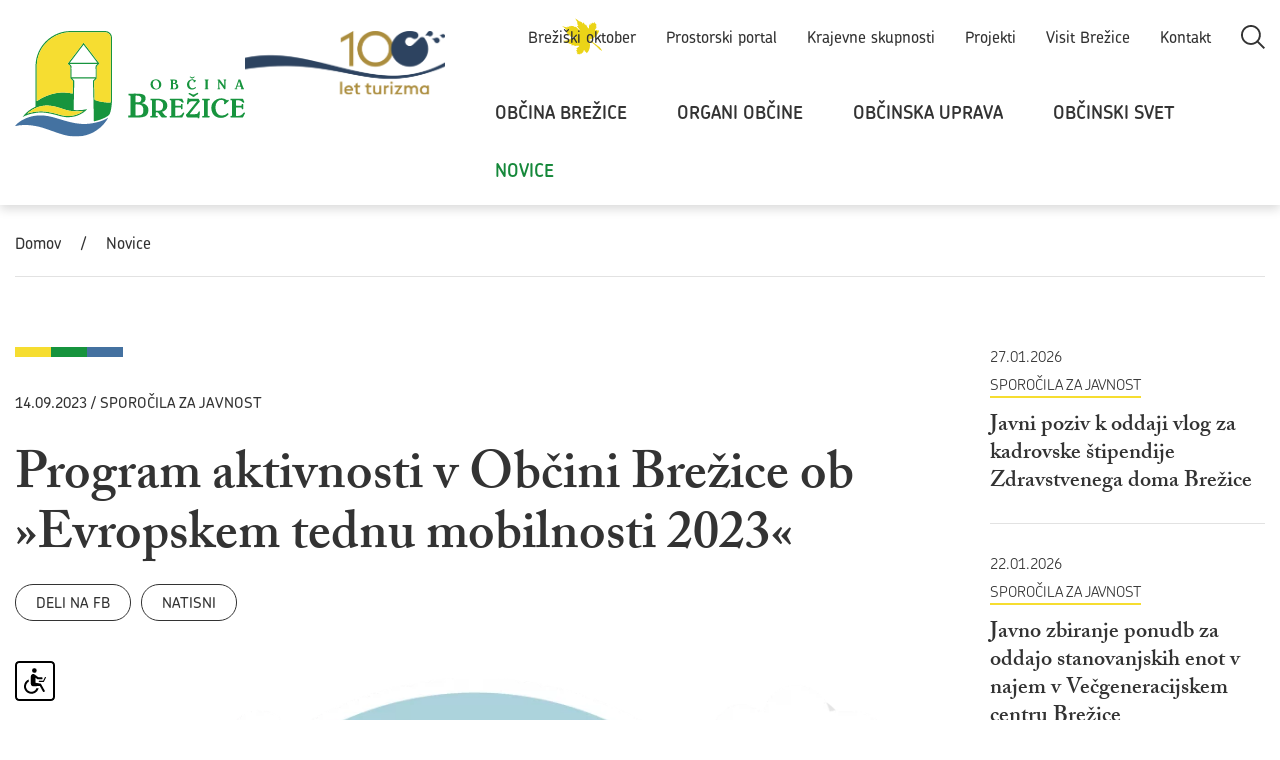

--- FILE ---
content_type: text/html; charset=UTF-8
request_url: https://www.brezice.si/sl/novice/2023091415013661/program-aktivnosti-v-obcini-brezice-ob-%C2%BBevropskem-tednu-mobilnosti-2023%C2%AB
body_size: 8195
content:
<!DOCTYPE html>
<html lang="sl">
<head>

	<meta property="og:type" content="website" />
	<meta property="og:article:author" content="Občina Brežice" />
	<meta property="og:url" content="https://www.brezice.si/sl/novice/2023091415013661/program-aktivnosti-v-obcini-brezice-ob-%C2%BBevropskem-tednu-mobilnosti-2023%C2%AB" /><meta property="og:title" content="Program aktivnosti v Občini Brežice ob »Evropskem tednu mobilnosti 2023«" /><meta property="og:description" content="Občina Brežice že 16. leto zapored sodeluje v projektu Evropski teden mobilnosti, katerega osnovni namen je ozaveščanje javnosti o pomenu trajnostne mobilnosti za čistejše okolje in boljše počutje občanov. Slogan 
letošnjega Evropskega tedna mobilnosti je VARČNE POTI. Pomena trajnostne mobilnosti se na Občini Brežice zavedamo, kar dokazujejo novo zgrajene kolesarske poti, sistem polnilnic električnih avtomobilov, avtomatiziran sistem izposoje koles Bržkolo in drugi ukrepi, ki so bili uvedeni v zadnjem obdobju. 

" /><meta property="og:image" content="https://www.brezice.si/img/2023091414582264/mid/Logotip_ETM_2023.png?m=1694696304" />		
	<title>Program aktivnosti v Občini Brežice ob »Evropskem tednu mobilnosti 2023« - Novice - Domov</title>

	<meta charset="UTF-8" />
	<meta name="description" content="Na spletnem mestu Občine Brežice najdete novice, koledar dogodkov in ostale najpomembnejše občinske teme" />
	<meta name="keywords" content="Brežice, občina, občinska uprava, občinski svet, sprejeti akti, odloki, razpisi, grad" />
	<meta name="copyright" content="Copyright Arctur d. o. o. Vse pravice pridržane." />
	<meta name="author" content="Arctur d.o.o." />
	<meta name="viewport" content="width=device-width, initial-scale=1, maximum-scale=5, user-scalable=yes" />
	<meta http-equiv="X-UA-Compatible" content="IE=edge" />
	<meta name="google-site-verification" content="2svC5gv7UoBramzGlqA5UYMF6S4Zwhbb0EI0O9Qysf8" />	
	<link rel="apple-touch-icon" sizes="180x180" href="/favicon/apple-touch-icon.png">
	<link rel="icon" type="image/png" sizes="32x32" href="/favicon/favicon-32x32.png">
	<link rel="icon" type="image/png" sizes="16x16" href="/favicon/favicon-16x16.png">
	<link rel="manifest" href="/favicon/manifest.json" crossorigin="use-credentials">
	<link rel="mask-icon" href="/favicon/safari-pinned-tab.svg" color="#5bbad5">
	
	<link rel="stylesheet" type="text/css" href="/vendor/vendor.min.css?v=1593084532"/>	<link rel="stylesheet" type="text/css" href="/css/style.css?v=1758029690" />
	<!--[if IE 7]>
	<link rel="stylesheet" type="text/css" href="/css/ie7.css" />
	<![endif]-->
	<!--[if IE 8]>
	<link rel="stylesheet" type="text/css" href="/css/ie8.css" />
	<![endif]-->
	
	<link rel="alternate" type="application/rss+xml" href="/rss/rss.php" title="Novice" />
		
	<!--[if lt IE 9]>
	<script type="text/javascript" src="/lib/html5shiv/html5shiv-printshiv.min.js"></script>
	<![endif]-->
	<!--<script type="text/javascript" src="/lib/jquery-1.12.0.min.js"></script>-->
	<script type="text/javascript" src="/vendor/vendor.min.js?v=1595420475"></script>	<script type="text/javascript" src="/js/scripts.min.js?v=1742569249"></script>	
	<script src="https://www.recaptcha.net/recaptcha/api.js?onload=captchaCallback&render=explicit&hl=sl" async defer></script>	
	<script type="text/javascript" src="https://cookie.web.arctur.si/cookies/cookieconsent.js" id="cookiejs" data-link="#4471a0" data-button="#4471a0" data-buttontext="#FFFFFF" data-buttonhover="#2d4b6a" data-buttonborder="none" data-privacylink="/sl/izjava-o-varstvu-osebnih-podatkov/" data-displaybutton="yes"></script>
	
</head><body id="body-content">

	<header>
  <div class="container header-wrapper base-header">
    <a href="#content" class="jump-content sr-only sr-only-focusable">Skoči na vsebino</a>
    <div class="logo-content">
      <a href="/sl/" class="logo-anchor">
        <img src="/images/backgrounds/logotip-brezice.svg" class="main-logo img-fluid" alt="Domov">
        <a href="https://terme-catez.si/100-let-turizma-v-termah-catez/" target="_blank"><img src="/images/backgrounds/100letTurizemBrezice.svg" width="200" class="main-logo img-fluid" alt="Logotip 100 let turizma"></a>
        <img src="/images/backgrounds/logo-brezice-mobile.svg" class="mobile-logo img-fluid" alt="Domov">
      </a>
    </div>

    <div class="menu-holder">
      <div class="top-bar">
        <ul>
        <!-- <li class="d-none d-lg-block d-xl-block ems-top">
            <a href=""></a><img src="/images/ems/logo-small.svg" alt="" />
          </li> -->

          <li class="d-none d-lg-block d-xl-block october">
            <a href="/sl/breziski-oktober/">Brežiški oktober</a><img src="/images/backgrounds/oktober_bg.svg" alt="" />
          </li>

          <!-- <li class="d-none d-lg-block d-xl-block">
            <a href="/sl/novice/2023011309522659/-seznanitev-javnosti-z-delovnim-osnutkom-sestih-sprememb-in-dopolnitev-obcinskega-prostorskega-nacrta--sd-opn-6">Seznanitev javnosti s <span>SD OPN6</span></a>
          </li> -->

          <li class="d-none d-lg-block d-xl-block">
            <a href="/sl/prostorski-portal/">Prostorski portal</a>
          </li>
          <!--           
          <li class="d-none d-lg-block d-xl-block">
            <a href="">Hidravlične izboljšave</a>
          </li> -->

          <li class="d-none d-lg-block d-xl-block">
            <a href="/sl/krajevne-skupnosti/">Krajevne skupnosti</a>
          </li>
          <li class="d-none d-lg-block d-xl-block">
            <a href="/sl/projekti/">Projekti</a>
          </li>

          <!-- <li class="d-none d-lg-block d-xl-block">
                <a href="">Prostorski portal</a>
              </li> -->

          <li class="d-none d-lg-block d-xl-block">
            <a href="https://www.visitbrezice.si/" target="_blank">Visit Brežice</a>
          </li>

          <li class="d-none d-lg-block d-xl-block">
            <a href="/sl/obcina-brezice/vizitka-obcine/">Kontakt</a>
          </li>

          <li class="src">
            <a href="#" class="open-srch d-none d-lg-inline d-xl-inline">
				<span class="visually-hidden">Odpri iskanje</span>
             	<img src="/images/backgrounds/icons/search.svg" alt="">
            </a>
          </li>

        </ul>
      </div>

      <nav role="navigation" class="navbar navbar-expand-custom navbar-light main-navigation" aria-label="glavni menu"> 		<a class="d-lg-none navbar-brand" href="#"><span class="visually-hidden">Meni</span></a>	<div class="collapse navbar-collapse" id="bs-main-menu-collapse">		<ul id="main-menu-bootstrap" class="nav navbar-nav"><li class="nav-item bs-level1 dropdown first"><a href="/sl/obcina-brezice/vizitka-obcine/" data-url-v-dir="obcina-brezice" class="nav-link dropdown-toggle bs-level1" data-toggle="dropdown" aria-haspopup="true" aria-expanded="false" >Občina Brežice</a>
<div class="dropdown-wrapper"><ul class="dropdown-menu bs-level2">
<li class="nav-item bs-level2 first"><a href="/sl/obcina-brezice/vizitka-obcine/" data-url-v-dir="vizitka-obcine" class="nav-link bs-level2">Vizitka občine</a></li>
<li class="nav-item bs-level2"><a href="/sl/obcina-brezice/splosni-podatki/" data-url-v-dir="splosni-podatki" class="nav-link bs-level2">Splošni podatki</a></li>
<li class="nav-item bs-level2"><a href="/sl/obcina-brezice/zemljevid/" data-url-v-dir="zemljevid" class="nav-link bs-level2">Zemljevid</a></li>
<li class="nav-item bs-level2"><a href="/sl/obcina-brezice/statut/" data-url-v-dir="statut" class="nav-link bs-level2">Statut</a></li>
<li class="nav-item bs-level2"><a href="/sl/obcina-brezice/simboli-obcine-brezice/" data-url-v-dir="simboli-obcine-brezice" class="nav-link bs-level2">Simboli Občine Brežice</a></li>
<li class="nav-item bs-level2"><a href="/sl/obcina-brezice/strateski-dokumenti/" data-url-v-dir="strateski-dokumenti" class="nav-link bs-level2">Strateški dokumenti</a></li>
<li class="nav-item bs-level2"><a href="/sl/obcina-brezice/proracun/" data-url-v-dir="proracun" class="nav-link bs-level2">Proračun</a></li>
<li class="nav-item bs-level2"><a href="/sl/obcina-brezice/informacije-javnega-znacaja/" data-url-v-dir="informacije-javnega-znacaja" class="nav-link bs-level2">Informacije javnega značaja</a></li>
<li class="nav-item bs-level2"><a href="/sl/obcina-brezice/vloge-in-obrazci/" data-url-v-dir="vloge-in-obrazci" class="nav-link bs-level2">Vloge in obrazci</a></li>
<li class="nav-item bs-level2"><a href="/sl/obcina-brezice/javni-zavodi/" data-url-v-dir="javni-zavodi" class="nav-link bs-level2">Javni zavodi</a></li>
<li class="nav-item bs-level2"><a href="/sl/obcina-brezice/povezave/" data-url-v-dir="povezave" class="nav-link bs-level2">Povezave</a></li>
<li class="nav-item bs-level2"><a href="/sl/obcina-brezice/investicije-v-obcini-brezice/" data-url-v-dir="investicije-v-obcini-brezice" class="nav-link bs-level2">Investicije v občini Brežice</a></li>
<li class="nav-item bs-level2"><a href="/sl/obcina-brezice/zelena-destinacija/" data-url-v-dir="zelena-destinacija" class="nav-link bs-level2">Zelena destinacija</a></li>
<li class="nav-item bs-level2"><a href="https://www.brezice.si/sl/novice/2018082312354756/Ob%C4%8Dina%20Dob%C5%99any" target="_blank" data-url-v-dir="pobratena-obcina" class="nav-link bs-level2">Pobratena občina</a></li>
<li class="nav-item bs-level2"><a href="/sl/obcina-brezice/poslovne-cone/" data-url-v-dir="poslovne-cone" class="nav-link bs-level2">Poslovne cone</a></li>
<li class="nav-item bs-level2"><a href="/sl/izjava-o-varstvu-osebnih-podatkov/" data-url-v-dir="varstvo-osebnih-podatkov" class="nav-link bs-level2">Varstvo osebnih podatkov</a></li>
</ul>
</div></li>
<li class="nav-item bs-level1 dropdown"><a href="/sl/organi-obcine/organizacijska-shema/" data-url-v-dir="organi-obcine" class="nav-link dropdown-toggle bs-level1" data-toggle="dropdown" aria-haspopup="true" aria-expanded="false" >Organi občine</a>
<div class="dropdown-wrapper"><ul class="dropdown-menu bs-level2">
<li class="nav-item bs-level2 first"><a href="/sl/organi-obcine/organizacijska-shema/" data-url-v-dir="organizacijska-shema" class="nav-link bs-level2">Organizacijska shema</a></li>
<li class="nav-item bs-level2"><a href="/sl/organi-obcine/zupan/" data-url-v-dir="zupan" class="nav-link bs-level2">Župan</a></li>
<li class="nav-item bs-level2"><a href="/sl/organi-obcine/nadzorni-odbor/" data-url-v-dir="nadzorni-odbor" class="nav-link bs-level2">Nadzorni odbor</a></li>
<li class="nav-item bs-level2"><a href="/sl/organi-obcine/obcinski-svet/" data-url-v-dir="obcinski-svet" class="nav-link bs-level2">Občinski svet</a></li>
<li class="nav-item bs-level2"><a href="/sl/organi-obcine/podzupani/" data-url-v-dir="podzupani" class="nav-link bs-level2">Podžupani</a></li>
</ul>
</div></li>
<li class="nav-item bs-level1 dropdown"><a href="/sl/obcinska-uprava/organizacijska-shema/" data-url-v-dir="obcinska-uprava" class="nav-link dropdown-toggle bs-level1" data-toggle="dropdown" aria-haspopup="true" aria-expanded="false" >Občinska uprava</a>
<div class="dropdown-wrapper"><ul class="dropdown-menu bs-level2">
<li class="nav-item bs-level2 first"><a href="/sl/obcinska-uprava/organizacijska-shema/" data-url-v-dir="organizacijska-shema" class="nav-link bs-level2">Organizacijska shema</a></li>
<li class="nav-item bs-level2"><a href="/sl/obcinska-uprava/imenik/" data-url-v-dir="imenik" class="nav-link bs-level2">Imenik</a></li>
<li class="nav-item bs-level2"><a href="/sl/obcinska-uprava/oddelki/" data-url-v-dir="oddelki" class="nav-link bs-level2">Oddelki</a></li>
<li class="nav-item bs-level2"><a href="/sl/obcinska-uprava/zascita-in-resevanje/" data-url-v-dir="zascita-in-resevanje" class="nav-link bs-level2">Zaščita in reševanje</a></li>
<li class="nav-item bs-level2"><a href="/sl/obcinska-uprava/energetsko-svetovanje/" data-url-v-dir="energetsko-svetovanje" class="nav-link bs-level2">Energetsko svetovanje</a></li>
<li class="nav-item bs-level2"><a href="/sl/obcinska-uprava/skupni-prekrskovni-organ/" data-url-v-dir="skupni-prekrskovni-organ" class="nav-link bs-level2">Skupni prekrškovni organ</a></li>
</ul>
</div></li>
<li class="nav-item bs-level1 dropdown"><a href="/sl/obcinski-svet/poslovnik-os/" data-url-v-dir="obcinski-svet" class="nav-link dropdown-toggle bs-level1" data-toggle="dropdown" aria-haspopup="true" aria-expanded="false" >Občinski svet</a>
<div class="dropdown-wrapper"><ul class="dropdown-menu bs-level2">
<li class="nav-item bs-level2 first"><a href="/sl/obcinski-svet/poslovnik-os/" data-url-v-dir="poslovnik-os" class="nav-link bs-level2">Poslovnik OS</a></li>
<li class="nav-item bs-level2"><a href="/sl/obcinski-svet/sestava/" data-url-v-dir="sestava" class="nav-link bs-level2">Sestava</a></li>
<li class="nav-item bs-level2"><a href="/sl/obcinski-svet/delovna-telesa/" data-url-v-dir="delovna-telesa" class="nav-link bs-level2">Delovna telesa</a></li>
<li class="nav-item bs-level2"><a href="/sl/obcinski-svet/arhiv-pobud-in-vprasanj/" data-url-v-dir="arhiv-pobud-in-vprasanj" class="nav-link bs-level2">Arhiv pobud in vprašanj</a></li>
<li class="nav-item bs-level2"><a href="/sl/obcinski-svet/vabila-na-seje-os/" data-url-v-dir="vabila-na-seje-os" class="nav-link bs-level2">Vabila na seje OS</a></li>
<li class="nav-item bs-level2"><a href="/sl/obcinski-svet/zapisniki-in-sklepi-sej-os/" data-url-v-dir="zapisniki-in-sklepi-sej-os" class="nav-link bs-level2">Zapisniki in sklepi sej OS</a></li>
<li class="nav-item bs-level2"><a href="/sl/obcinski-svet/pobude-in-vprasanja-2/" data-url-v-dir="pobude-in-vprasanja-2" class="nav-link bs-level2">Pobude in vprašanja</a></li>
<li class="nav-item bs-level2"><a href="https://ob-svet.brezice.si/" target="_blank" data-url-v-dir="portal-obcinski-svet" class="nav-link bs-level2">Portal občinski svet</a></li>
<li class="nav-item bs-level2"><a href="/sl/obcinski-svet/videoposnetki-sej/" data-url-v-dir="videoposnetki-sej" class="nav-link bs-level2">Videoposnetki sej</a></li>
</ul>
</div></li>
<li class="nav-item bs-level1 bs-level1-open"><a href="/sl/novice/" data-url-v-dir="novice" class="nav-link bs-level1">Novice</a></li>
		</ul>	</div></nav>
		<div class="navbar-nav bar-menu-mobile">
			<a href="#" class="open-srch">
				<span class="visually-hidden">Odpri iskanje</span>
				<img src="/images/backgrounds/icons/search.svg" style="width:28px;" alt="">
			</a>

			<a href="#" class="open-main-menu">
				<span class="visually-hidden">Odpri meni</span>
				<div class="line-1"></div>
				<div class="line-2"></div>
				<div class="line-3"></div>
			</a>
		</div>
	</div>

    <div class="mobile-menu">
      <li class="nav-item bs-level1 dropdown first"><a href="/sl/obcina-brezice/vizitka-obcine/" data-url-v-dir="obcina-brezice" class="nav-link bs-level1">Občina Brežice</a>
<div class="dropdown-wrapper"><ul class="dropdown-menu bs-level2">
<li class="nav-item bs-level2 first"><a href="/sl/obcina-brezice/vizitka-obcine/" data-url-v-dir="vizitka-obcine" class="nav-link bs-level2">Vizitka občine</a></li>
<li class="nav-item bs-level2"><a href="/sl/obcina-brezice/splosni-podatki/" data-url-v-dir="splosni-podatki" class="nav-link bs-level2">Splošni podatki</a></li>
<li class="nav-item bs-level2"><a href="/sl/obcina-brezice/zemljevid/" data-url-v-dir="zemljevid" class="nav-link bs-level2">Zemljevid</a></li>
<li class="nav-item bs-level2"><a href="/sl/obcina-brezice/statut/" data-url-v-dir="statut" class="nav-link bs-level2">Statut</a></li>
<li class="nav-item bs-level2"><a href="/sl/obcina-brezice/simboli-obcine-brezice/" data-url-v-dir="simboli-obcine-brezice" class="nav-link bs-level2">Simboli Občine Brežice</a></li>
<li class="nav-item bs-level2"><a href="/sl/obcina-brezice/strateski-dokumenti/" data-url-v-dir="strateski-dokumenti" class="nav-link bs-level2">Strateški dokumenti</a></li>
<li class="nav-item bs-level2"><a href="/sl/obcina-brezice/proracun/" data-url-v-dir="proracun" class="nav-link bs-level2">Proračun</a></li>
<li class="nav-item bs-level2"><a href="/sl/obcina-brezice/informacije-javnega-znacaja/" data-url-v-dir="informacije-javnega-znacaja" class="nav-link bs-level2">Informacije javnega značaja</a></li>
<li class="nav-item bs-level2"><a href="/sl/obcina-brezice/vloge-in-obrazci/" data-url-v-dir="vloge-in-obrazci" class="nav-link bs-level2">Vloge in obrazci</a></li>
<li class="nav-item bs-level2"><a href="/sl/obcina-brezice/javni-zavodi/" data-url-v-dir="javni-zavodi" class="nav-link bs-level2">Javni zavodi</a></li>
<li class="nav-item bs-level2"><a href="/sl/obcina-brezice/povezave/" data-url-v-dir="povezave" class="nav-link bs-level2">Povezave</a></li>
<li class="nav-item bs-level2"><a href="/sl/obcina-brezice/investicije-v-obcini-brezice/" data-url-v-dir="investicije-v-obcini-brezice" class="nav-link bs-level2">Investicije v občini Brežice</a></li>
<li class="nav-item bs-level2"><a href="/sl/obcina-brezice/zelena-destinacija/" data-url-v-dir="zelena-destinacija" class="nav-link bs-level2">Zelena destinacija</a></li>
<li class="nav-item bs-level2"><a href="https://www.brezice.si/sl/novice/2018082312354756/Ob%C4%8Dina%20Dob%C5%99any" target="_blank" data-url-v-dir="pobratena-obcina" class="nav-link bs-level2">Pobratena občina</a></li>
<li class="nav-item bs-level2"><a href="/sl/obcina-brezice/poslovne-cone/" data-url-v-dir="poslovne-cone" class="nav-link bs-level2">Poslovne cone</a></li>
<li class="nav-item bs-level2"><a href="/sl/izjava-o-varstvu-osebnih-podatkov/" data-url-v-dir="varstvo-osebnih-podatkov" class="nav-link bs-level2">Varstvo osebnih podatkov</a></li>
</ul>
</div></li>
<li class="nav-item bs-level1 dropdown"><a href="/sl/organi-obcine/organizacijska-shema/" data-url-v-dir="organi-obcine" class="nav-link bs-level1">Organi občine</a>
<div class="dropdown-wrapper"><ul class="dropdown-menu bs-level2">
<li class="nav-item bs-level2 first"><a href="/sl/organi-obcine/organizacijska-shema/" data-url-v-dir="organizacijska-shema" class="nav-link bs-level2">Organizacijska shema</a></li>
<li class="nav-item bs-level2"><a href="/sl/organi-obcine/zupan/" data-url-v-dir="zupan" class="nav-link bs-level2">Župan</a></li>
<li class="nav-item bs-level2"><a href="/sl/organi-obcine/nadzorni-odbor/" data-url-v-dir="nadzorni-odbor" class="nav-link bs-level2">Nadzorni odbor</a></li>
<li class="nav-item bs-level2"><a href="/sl/organi-obcine/obcinski-svet/" data-url-v-dir="obcinski-svet" class="nav-link bs-level2">Občinski svet</a></li>
<li class="nav-item bs-level2"><a href="/sl/organi-obcine/podzupani/" data-url-v-dir="podzupani" class="nav-link bs-level2">Podžupani</a></li>
</ul>
</div></li>
<li class="nav-item bs-level1 dropdown"><a href="/sl/obcinska-uprava/organizacijska-shema/" data-url-v-dir="obcinska-uprava" class="nav-link bs-level1">Občinska uprava</a>
<div class="dropdown-wrapper"><ul class="dropdown-menu bs-level2">
<li class="nav-item bs-level2 first"><a href="/sl/obcinska-uprava/organizacijska-shema/" data-url-v-dir="organizacijska-shema" class="nav-link bs-level2">Organizacijska shema</a></li>
<li class="nav-item bs-level2"><a href="/sl/obcinska-uprava/imenik/" data-url-v-dir="imenik" class="nav-link bs-level2">Imenik</a></li>
<li class="nav-item bs-level2"><a href="/sl/obcinska-uprava/oddelki/" data-url-v-dir="oddelki" class="nav-link bs-level2">Oddelki</a></li>
<li class="nav-item bs-level2"><a href="/sl/obcinska-uprava/zascita-in-resevanje/" data-url-v-dir="zascita-in-resevanje" class="nav-link bs-level2">Zaščita in reševanje</a></li>
<li class="nav-item bs-level2"><a href="/sl/obcinska-uprava/energetsko-svetovanje/" data-url-v-dir="energetsko-svetovanje" class="nav-link bs-level2">Energetsko svetovanje</a></li>
<li class="nav-item bs-level2"><a href="/sl/obcinska-uprava/skupni-prekrskovni-organ/" data-url-v-dir="skupni-prekrskovni-organ" class="nav-link bs-level2">Skupni prekrškovni organ</a></li>
</ul>
</div></li>
<li class="nav-item bs-level1 dropdown"><a href="/sl/obcinski-svet/poslovnik-os/" data-url-v-dir="obcinski-svet" class="nav-link bs-level1">Občinski svet</a>
<div class="dropdown-wrapper"><ul class="dropdown-menu bs-level2">
<li class="nav-item bs-level2 first"><a href="/sl/obcinski-svet/poslovnik-os/" data-url-v-dir="poslovnik-os" class="nav-link bs-level2">Poslovnik OS</a></li>
<li class="nav-item bs-level2"><a href="/sl/obcinski-svet/sestava/" data-url-v-dir="sestava" class="nav-link bs-level2">Sestava</a></li>
<li class="nav-item bs-level2"><a href="/sl/obcinski-svet/delovna-telesa/" data-url-v-dir="delovna-telesa" class="nav-link bs-level2">Delovna telesa</a></li>
<li class="nav-item bs-level2"><a href="/sl/obcinski-svet/arhiv-pobud-in-vprasanj/" data-url-v-dir="arhiv-pobud-in-vprasanj" class="nav-link bs-level2">Arhiv pobud in vprašanj</a></li>
<li class="nav-item bs-level2"><a href="/sl/obcinski-svet/vabila-na-seje-os/" data-url-v-dir="vabila-na-seje-os" class="nav-link bs-level2">Vabila na seje OS</a></li>
<li class="nav-item bs-level2"><a href="/sl/obcinski-svet/zapisniki-in-sklepi-sej-os/" data-url-v-dir="zapisniki-in-sklepi-sej-os" class="nav-link bs-level2">Zapisniki in sklepi sej OS</a></li>
<li class="nav-item bs-level2"><a href="/sl/obcinski-svet/pobude-in-vprasanja-2/" data-url-v-dir="pobude-in-vprasanja-2" class="nav-link bs-level2">Pobude in vprašanja</a></li>
<li class="nav-item bs-level2"><a href="https://ob-svet.brezice.si/" target="_blank" data-url-v-dir="portal-obcinski-svet" class="nav-link bs-level2">Portal občinski svet</a></li>
<li class="nav-item bs-level2"><a href="/sl/obcinski-svet/videoposnetki-sej/" data-url-v-dir="videoposnetki-sej" class="nav-link bs-level2">Videoposnetki sej</a></li>
</ul>
</div></li>
<li class="nav-item bs-level1 bs-level1-open"><a href="/sl/novice/" data-url-v-dir="novice" class="nav-link bs-level1">Novice</a></li>
      <ul>
      <!-- <li class="ems-top">
            <a href=""></a><img src="/images/ems/logo-small.svg" />
          </li> -->
        <li class="october">
                <a href="/sl/breziski-oktober/">Brežiški oktober</a><img src="/images/backgrounds/oktober_bg.svg" alt="" />
              </li>
        <!-- <li>
            <a href="/sl/novice/2023011309522659/-seznanitev-javnosti-z-delovnim-osnutkom-sestih-sprememb-in-dopolnitev-obcinskega-prostorskega-nacrta--sd-opn-6">Seznanitev javnosti s <span>SD OPN6</span></a>
        </li> -->

        <li>
          <a href="/sl/hidravlicne-izboljsave/">Hidravlične izboljšave</a>
        </li>

        <li>
          <a href="/sl/krajevne-skupnosti/">Krajevne skupnosti</a>
        </li>

        <!-- <li>
                <a href="">Prostorski portal</a>
              </li>   -->

        <li>
          <a href="https://www.visitbrezice.si/" target="_blank">Visit Brežice</a>
        </li>

        <li>
          <a href="/sl/obcina-brezice/vizitka-obcine/">Kontakt</a>
        </li>
      </ul>
    </div>

    <div id="form-mini-search-wrapper">	<div id="form-mini-search-inner-wrapper">		<div class="container" id="content-wrapper">			<form id="search-mini-form" name="search-mini-form" action="/sl/iskalnik/" method="post">				<div class="search-input-group ui-front">					<label class="d-none" for="input-search-mini">Iskalni niz</label>					<input type="text" placeholder="Iskanje..." aria-label="Iskalni niz" name="search-field" id="input-search-mini" placeholder=""
											class="disableAutoComplete form-control search-main-input" value="" />					<input type="hidden" name="_submit_check" value="1" />				</div>			</form>			<a href="#" class="submit-search"><img src="/images/backgrounds/icons/search.svg" class="search-icon" alt="Gumb išči"></a>|			<a href="#" id="close-srch">Zapri iskalnik</a>		</div>	</div></div>
  </div>
</header>	<main class="container" id="content">
		<div id="breadcrumbs"><a href="/">Domov</a>/<a href="/sl/novice/" >Novice</a></div>		
		<nav class="row">
			<div class="col-md-12">
							</div>	
		</nav>

		<div class="row">
			<article role="article" class="col-sm-12 col-md-8 col-lg-9 pr-30">
				<div class="content-wrapper">
										<div class="main-news-wrapper"><img class="lines" src="/images/backgrounds/icons/crtice.svg" alt=""><p class="main-news-date">14.09.2023 / Sporočila za javnost</p><h1>Program aktivnosti v Občini Brežice ob »Evropskem tednu mobilnosti 2023«</h1><a href="#" class="action-btn" onclick="window.open('https://www.facebook.com/sharer/sharer.php?u=https://www.brezice.si/sl/novice/2023091415013661/Program aktivnosti v Občini Brežice ob »Evropskem tednu mobilnosti 2023«&t=Občina Brežice','Tweet','width=500,height=320');return false">Deli na FB</a><a href="" id="print" class="action-btn">Natisni</a><a href="/img/2023091414582264/mid/Logotip_ETM_2023.png?m=1694696304" rel="magnific[2023091414582264]"><img class="news-content-img" src="/img/2023091414582264/mid/Logotip_ETM_2023.png?m=1694696304" alt=""></a><h3>Občina Brežice že 16. leto zapored sodeluje v projektu Evropski teden mobilnosti, katerega osnovni namen je ozaveščanje javnosti o pomenu trajnostne mobilnosti za čistejše okolje in boljše počutje občanov. Slogan 
letošnjega Evropskega tedna mobilnosti je VARČNE POTI. Pomena trajnostne mobilnosti se na Občini Brežice zavedamo, kar dokazujejo novo zgrajene kolesarske poti, sistem polnilnic električnih avtomobilov, avtomatiziran sistem izposoje koles Bržkolo in drugi ukrepi, ki so bili uvedeni v zadnjem obdobju. 

</h3><p><p style="text-align: justify">Tudi letos smo pripravili pester program aktivnosti, ki se bodo odvile v času evropskega tedna mobilnosti, ki vsako leto poteka med 16. in 22. septembrom.&nbsp;</p> <p style="text-align: justify"><br /> Vse aktivnosti so brezplačne.</p> <p style="text-align: justify"><u><strong>Program aktivnosti ETM 2023 </strong></u>se odpre s klikom na&nbsp;&nbsp;<a rel="ATTACH" class="lipdf" href="/mma/Program_aktivnosti.pdf/2023091509251651/?m=1694762716" target="_blank"><span class="visually-hidden">povezava na dokument</span>Program aktivnosti ETM 2023<span class="visually-hidden"> odpira se v novem oknu</span></a>.</p> <p style="text-align: justify">&nbsp;</p> <p>** Obve&scaron;čamo vas, da zaradi napovedanega slabega vremena prireditev Grbine so fine, ki je napovedana za torek, 19. 9. 2023 ob 15.30 na pumptracku pri SIC Brežice odpovedujemo. Nov termin projekta bo <strong>3. 10. 2023.</strong></p> <p style="text-align: justify">&nbsp;</p> <p style="text-align: justify"><img src="/mma/Prenesi_PNG__temna_razli__ica_.png/2023091509344432/org/?m=1694763284" class="original-size content-photo" title="&nbsp;" alt="Prenesi PNG (temna različica)" /></p></p></div>
				</div>
			</article>

			<div id="aside" class="col-sm-12 col-md-4 col-lg-3 pl-30">
			
				<div class="right-content-card"><div class="side-news"><p class="side-news-date">27.01.2026</p><p class="side-news-rubric">Sporočila za javnost</p><a href="/sl/novice/2026012710370929/javni-poziv-k-oddaji-vlog-za-kadrovske-stipendije-zdravstvenega-doma-brezice"><h2>Javni poziv k oddaji vlog za kadrovske štipendije Zdravstvenega doma Brežice</h2></a></div><div class="side-news"><p class="side-news-date">22.01.2026</p><p class="side-news-rubric">Sporočila za javnost</p><a href="/sl/novice/2026011415595446/javno-zbiranje-ponudb-za-oddajo-stanovanjskih-enot-v-najem-v-vecgeneracijskem-centru-brezice"><h2>Javno zbiranje ponudb za oddajo stanovanjskih enot v najem v Večgeneracijskem centru Brežice</h2></a></div><div class="side-news"><p class="side-news-date">21.01.2026</p><p class="side-news-rubric">Javna naročila</p><a href="/sl/novice/2026012208165165/storitev-gradbenega-inzeniringa-nad-rekonstrukcijo-in-dozidavo-os-artice"><h2>Storitev gradbenega inženiringa nad rekonstrukcijo in dozidavo OŠ Artiče</h2></a></div><div class="side-news"><p class="side-news-date">20.01.2026</p><p class="side-news-rubric">Sporočila za javnost</p><a href="/sl/novice/2026012016105859/skupna-novinarska-konferenca-posavskih-zupanov-letos-v-kostanjevici-na-krki"><h2>Skupna novinarska konferenca posavskih županov letos v Kostanjevici na Krki</h2></a></div><a href="/sl/novice/" class="link-btn">Vse novice <img src="/images/backgrounds/icons/arrow-right.svg" alt=""></a></div>					
				<!-- <div class="right-content-card">
					<div class="title">
						<h4>Župan</h4>
					</div>
					<h5>Ivan Molan</h2>
					<p>(poklicno opravljanje funkcije)</p>
					<a href="#">ivan.molan@brezice.si</a>
				</div>

				<div class="right-content-card">
					<div class="title">
						<h4>Župan</h4>
					</div>
					<h5>Ivan Molan</h2>
					<p>(poklicno opravljanje funkcije)</p>
					<a href="#">ivan.molan@brezice.si</a>
				</div>

				<div class="right-content-card">
					<div class="title">
						<h4>Župan</h4>
					</div>
					<h5>Ivan Molan</h2>
					<p>(poklicno opravljanje funkcije)</p>
					<a href="#">ivan.molan@brezice.si</a>
				</div> -->
			</div>
		</div>
		
		<section class="povezave">
	<div class="link-icon">
		<a href="/sl/pametno-mesto/">
			<img src="/images/backgrounds/icons/pametno-mesto.svg" alt="">
			<div style="width:120px;">Pametno mesto</div>
		</a>
	</div>
	<div class="link-icon">
		<a href="https://www.visitbrezice.si/dogodki" target="_blank">
			<img src="/images/backgrounds/icons/dogodki.svg" alt="">
			<div style="width:120px;">Dogodki v občini brežice</div>
		</a>
	</div>

	<div class="link-icon">
		<a href="/sl/obcina-brezice/vloge-in-obrazci/">
			<img src="/images/backgrounds/icons/vloge-in-obrazci.svg" alt="">
			<div style="width:120px;">vloge in obrazci</div>
		</a>
	</div>

	<div class="link-icon">
		<a href="/sl/splosni-akti-obcine/sprejeti-akti/">
			<img src="/images/backgrounds/icons/splosni-akti.svg" alt="">
			<div style="width:120px;">Splošni akti občine</div>
		</a>
	</div>

	<div class="link-icon">
		<a href="/sl/ravnanje-s-stvarnim-premozenjem/">
			<img src="/images/backgrounds/icons/stvarno-premozenje.svg" alt="">
			<div style="width:120px;">Ravnanje s stvarnim premoženjem</div>
		</a>
	</div>

	<div class="link-icon">
		<a href="/sl/videoposnetki/">
			<img src="/images/backgrounds/icons/video-vsebine.svg" alt="">
			<div style="width:120px;">Video vsebine</div>
		</a>
	</div>

	<div class="link-icon">
		<a href="/sl/vprasajte-nas/">
			<img src="/images/backgrounds/icons/vprasajte-nas.svg" alt="">
			<div style="width:120px;">Vprašajte nas</div>
		</a>
	</div>

</section>
<!--
<section class="eu-logo">
	<h2>Projekti</h2>
	<div class="row">
		<div class="col eu-logo-wrapper mb-5">
			<a href="/sl/novice/2023082212280829/izgradnja-razgledne-ploscadi-na-sv-vidu/">
				<img style="max-width: 300px;" class="img-fluid" src="/images/backgrounds/icons/LogoEuProjektPloscad.jpg" alt="">
				<div class="text">IZGRADNJA RAZGLEDNE PLOŠČADI NA SV. VIDU</div>
			</a>
		</div>
		<div class="col eu-logo-wrapper mb-5">
			<a href="/sl/novice/2023050511151844/banova-domacija---okusimo-dediscino/">
				<img style="max-width: 300px;" class="img-fluid" src="/images/backgrounds/icons/prp-logo.svg" alt="">
				<div class="text">BANOVA DOMAČIJA - OKUSIMO DEDIŠČINO</div>
			</a>
		</div>
		<div class="col eu-logo-wrapper">
			<a href="/sl/novice/2023050808442002/tehnoloska-posodobitev-namakalnega-sistema-arnovo-selo/">
				<img style="max-width: 300px;" class="img-fluid" src="/images/backgrounds/icons/LogoEuKmetijstvo.svg" alt="">
				<div class="text text-center">TEHNOLOŠKA POSODOBITEV NAMAKALNEGA SISTEMA ARNOVO SELO</div>
			</a>
		</div>
		<div class="col eu-logo-wrapper">
			<a href="/sl/novice/2021082311530235/naziv-operacije:-kolesarska-povezava-ob-r2420-brezice-–-dobova/">
				<img class="img-fluid" src="/images/backgrounds/icons/Logo_EKP_sklad_za_regionalni_razvoj_SLO_slogan.svg" alt="">
				<div class="text text-center">KOLESARSKA POVEZAVA OB R2-420 BREŽICE – DOBOVA</div>
			</a>
		</div>
		<div class="col eu-logo-wrapper">
			<a href="/sl/novice/2023101714515315/naziv-operacije:-%22kolesarska-povezava-ob-r2419-brezice-%E2%80%93-krska-vas-in-brezice-%E2%80%93-catez-ob-savi%22">
				<img class="img-fluid" src="/images/backgrounds/icons/Logo_EKP_sklad_za_regionalni_razvoj_SLO_slogan.svg" alt="">
				<div class="text text-center">KOLESARSKA POVEZAVA OB R2-419 Brežice – Krška vas in Brežice – Čatež ob Savi</div>
			</a>
		</div>
		<div class="col eu-logo-wrapper">
			<a href="/sl/novice/2024081912531326/enviro-%E2%80%93-dozivljanje-trajnostnega-turizma-za-spodbujanje-cezmejnih-sprememb">
				<img class="img-fluid" src="/images/backgrounds/logo/Interreg-Logo-Slovenia-Croatia.jpg" alt="">
				<div class="text text-center">ENVIRO – Doživljanje trajnostnega turizma za spodbujanje čezmejnih sprememb</div>
			</a>
		</div>
		<div class="col eu-logo-wrapper">
			<a href="https://www.brezice.si/sl/novice/2024101008054721/kanalizacija-krska-vas" target="_blank">
				<img class="img-fluid" src="/images/backgrounds/logo/logoKanalKV.jpg" alt="">
				<div class="text text-center">KANALIZACIJA KRŠKA VAS</div>
			</a>
		</div>
		<div class="col eu-logo-wrapper">
			<a href="https://www.brezice.si/sl/novice/2025022008085524/kolesarjenje-brez-meja-%E2%80%93-akronim-kolo-je-bicikl" target="_blank">
			<img class="img-fluid" src="/images/backgrounds/logo/Interreg-Logo-Slovenia-Croatia.jpg" alt="">
				<div class="text text-center">Kolesarjenje brez meja - akronim KOLO JE BICIKL</div>
			</a>
		</div>
	</div>
</section>
-->	</main>
		
	<footer class="container-fluid">
		<div class="container">

    <div class="footer-logos">
        <a href="/sl/obcina-brezice/investicije-v-obcini-brezice/"><img src="/images/backgrounds/icons/logo-investicije.svg" alt="logotip investicije v občini brežice"></a>
        <a href="/sl/novice/2025091514283976/sprejeta-celostna-prometna-strategija-obcine-brezice-za-obdobje-20252032"><img src="/images/backgrounds/icons/LogoOcpsOB.svg" alt="logotip cpo"></a>
        <!-- <a href="/sl/novice/2019051510053750/"><img src="/images/backgrounds/icons/pametne-vasi-white.svg" alt="pametne vasi"></a>   -->
        <a href="/sl/novice/2022090109574138/evropski-teden-mobilnosti-2022"><img src="/images/backgrounds/icons/etm.svg" alt="pametne vasi"></a>
        <!-- <a href="https://e-uprava.gov.si/" target="_blank"><img src="/images/backgrounds/icons/logo-euprava.svg" alt="logotip euprava"></a> -->
        <a href="https://www.komunala-brezice.si/" target="_blank"><img src="/images/backgrounds/icons/logo-komunala.svg" alt="logotip komunala"></a>
        <!-- <a href="https://www.brezice.si/sl/novice/2020021014190998/si-upas-staviti-na-svoje-zdravje"><img src="/images/backgrounds/icons/logo-stavi.svg" alt="logotip stavi na zdravje"></a> -->
        
        <a href="https://www.brezice.si/sl/novice/2017112107491604/"><img src="/images/backgrounds/icons/logo-sopotniki.svg" alt="logotip Sopotniki"></a>
        <a href="/sl/domkulture/"><img src="/images/backgrounds/icons/logo-dom-kulture.svg" alt="logotip dom kulture"></a>
        <a href="/sl/he-brezice-he-mokrice/"><img src="/images/backgrounds/icons/logo-he-brezice-mokrice.svg" alt="logotip he brežice mokrice"></a>
        <a href="https://kozjanski-park.si/" target="_blank"><img src="/images/backgrounds/icons/logo-kozjanski-park.svg" alt="logotip kozjanski park"></a>
        <a href="/sl/lokalne-volitve/" target="_blank"><img src="/images/backgrounds/icons/logo-lokalnevolitve.svg" alt="logotip lokalne volitve"></a>
        <a href="https://www.brezice.si/sl/novice/2021092216550921/moja-skupnost--sodelujem/"><img src="/images/backgrounds/icons/logo-moja-skupnost-22-23.svg" alt="logotip moja skupnost"></a>
    </div>

    <div class="footer-bottom">
        <div class="footer-left">
			<span class="visually-hidden"><h2>Noga strani</h2></span>
            <div class="address">
                <img src="/images/backgrounds/icons/logo-brezice-footer.svg" alt="">
                <p>Cesta prvih borcev 18, 8250 Brežice, Slovenija</p>
                <p>tel: 07 620 55 00 / fax: 07 499 00 52</p>
                <script type="text/javascript">mDec('reflqd1euh}lfhCeuh}lfh1vl', '', '', 'obcina.brezice@brezice.si');</script>            </div>

            <div class="urnik">
                <h3>Uradne ure:</h3>
                <div class="dan"><p>ponedeljek</p><p>8:00 - 15:00</p></div>
                <div class="dan"><p>torek</p><p>8:00 - 12:00</p></div>
                <div class="dan"><p>sreda</p><p>8:00 - 16:30</p></div>
                <div class="dan"><p>petek</p><p>8:00 - 13:30</p></div>
            </div>
        </div>

        <div class="footer-right">
            <div>
            <a href="/sl/izjava-o-dostopnosti/">Izjava o dostopnosti</a> /
            <a href="/sl/izjava-o-varstvu-osebnih-podatkov/">Varstvo osebnih podatkov</a> /
                <a href="/sl/zemljevid-strani/">Kazalo strani</a>
            </div>

            <div>
                <p>© 2019 Brežice / Produkcija: <a href="https://arctur.si/" target="_blank">Arctur</a></p>
            </div>
        </div>
    </div>
    
</div>


	
	</footer>
	<div class="arcwaelement arcwaelement-outer" tabindex="0" title="Meni za dostopnost">
	<span class="access arcwaelement arcwaelement-inner"></span>
</div>
<script>
	(function(doc, tag, id) {
		var js = doc.getElementsByTagName(tag)[0];
		if (doc.getElementById(id)) {
			return;
		}
		js = doc.createElement(tag);
		js.id = id;
		js.src = "/accessibility/plugin.js?v7";
		js.type = "text/javascript";
		doc.body.appendChild(js);
	}(document, 'script', 'arcwa-script'));
	window.onload = function() {
		ARCwa.setOptions({
			// change position of the plugin here !
			position: 'bottom',
			triggerLeftRight: 'left',
			icon: '/accessibility/images/accessibility.svg',
			customTrigger: '.arcwaelement-outer',
		});
		ARCwa.render();
	}
</script>	<!-- Global site tag (gtag.js) - Google Analytics -->
<script async src="https://www.googletagmanager.com/gtag/js?id=G-6377K96Q70"></script>
<script type="text/plain" data-cookiecategory="analytics">
  window.dataLayer = window.dataLayer || [];
  function gtag(){dataLayer.push(arguments);}
  gtag('js', new Date());

  gtag('config', 'UA-81033760-1');
  gtag('config', 'G-6377K96Q70');
</script></body>
</html>

--- FILE ---
content_type: text/css;charset=utf-8
request_url: https://use.typekit.net/jyf1nfa.css
body_size: 806
content:
/*
 * The Typekit service used to deliver this font or fonts for use on websites
 * is provided by Adobe and is subject to these Terms of Use
 * http://www.adobe.com/products/eulas/tou_typekit. For font license
 * information, see the list below.
 *
 * adobe-caslon-pro:
 *   - http://typekit.com/eulas/000000000000000000012d68
 *   - http://typekit.com/eulas/000000000000000000012d69
 * bebas-neue:
 *   - http://typekit.com/eulas/000000000000000077359f59
 * calibri:
 *   - http://typekit.com/eulas/00000000000000007735bbef
 *   - http://typekit.com/eulas/00000000000000007735bbfb
 * chevin-pro:
 *   - http://typekit.com/eulas/00000000000000007735a98b
 *   - http://typekit.com/eulas/00000000000000007735a9a2
 *   - http://typekit.com/eulas/00000000000000007735a9b1
 *
 * © 2009-2026 Adobe Systems Incorporated. All Rights Reserved.
 */
/*{"last_published":"2022-03-30 11:00:37 UTC"}*/

@import url("https://p.typekit.net/p.css?s=1&k=jyf1nfa&ht=tk&f=8482.8486.13407.36226.36228.36231.39184.39187&a=82941463&app=typekit&e=css");

@font-face {
font-family:"adobe-caslon-pro";
src:url("https://use.typekit.net/af/3cbd9b/000000000000000000012d68/27/l?primer=303ead5937c251484fa6af42166416d05dd12411b3fbfc9ae336ce2de69ae5e5&fvd=n4&v=3") format("woff2"),url("https://use.typekit.net/af/3cbd9b/000000000000000000012d68/27/d?primer=303ead5937c251484fa6af42166416d05dd12411b3fbfc9ae336ce2de69ae5e5&fvd=n4&v=3") format("woff"),url("https://use.typekit.net/af/3cbd9b/000000000000000000012d68/27/a?primer=303ead5937c251484fa6af42166416d05dd12411b3fbfc9ae336ce2de69ae5e5&fvd=n4&v=3") format("opentype");
font-display:auto;font-style:normal;font-weight:400;font-stretch:normal;
}

@font-face {
font-family:"adobe-caslon-pro";
src:url("https://use.typekit.net/af/68efc1/000000000000000000012d69/27/l?primer=303ead5937c251484fa6af42166416d05dd12411b3fbfc9ae336ce2de69ae5e5&fvd=n6&v=3") format("woff2"),url("https://use.typekit.net/af/68efc1/000000000000000000012d69/27/d?primer=303ead5937c251484fa6af42166416d05dd12411b3fbfc9ae336ce2de69ae5e5&fvd=n6&v=3") format("woff"),url("https://use.typekit.net/af/68efc1/000000000000000000012d69/27/a?primer=303ead5937c251484fa6af42166416d05dd12411b3fbfc9ae336ce2de69ae5e5&fvd=n6&v=3") format("opentype");
font-display:auto;font-style:normal;font-weight:600;font-stretch:normal;
}

@font-face {
font-family:"bebas-neue";
src:url("https://use.typekit.net/af/f9d226/000000000000000077359f59/30/l?primer=22330dc9d2b39d9086111bc89a92743fd1b21b02b066869a8e36f26d95f90193&fvd=n4&v=3") format("woff2"),url("https://use.typekit.net/af/f9d226/000000000000000077359f59/30/d?primer=22330dc9d2b39d9086111bc89a92743fd1b21b02b066869a8e36f26d95f90193&fvd=n4&v=3") format("woff"),url("https://use.typekit.net/af/f9d226/000000000000000077359f59/30/a?primer=22330dc9d2b39d9086111bc89a92743fd1b21b02b066869a8e36f26d95f90193&fvd=n4&v=3") format("opentype");
font-display:auto;font-style:normal;font-weight:400;font-stretch:normal;
}

@font-face {
font-family:"chevin-pro";
src:url("https://use.typekit.net/af/d7513f/00000000000000007735a98b/30/l?primer=303ead5937c251484fa6af42166416d05dd12411b3fbfc9ae336ce2de69ae5e5&fvd=n3&v=3") format("woff2"),url("https://use.typekit.net/af/d7513f/00000000000000007735a98b/30/d?primer=303ead5937c251484fa6af42166416d05dd12411b3fbfc9ae336ce2de69ae5e5&fvd=n3&v=3") format("woff"),url("https://use.typekit.net/af/d7513f/00000000000000007735a98b/30/a?primer=303ead5937c251484fa6af42166416d05dd12411b3fbfc9ae336ce2de69ae5e5&fvd=n3&v=3") format("opentype");
font-display:auto;font-style:normal;font-weight:300;font-stretch:normal;
}

@font-face {
font-family:"chevin-pro";
src:url("https://use.typekit.net/af/0fb5b5/00000000000000007735a9a2/30/l?primer=303ead5937c251484fa6af42166416d05dd12411b3fbfc9ae336ce2de69ae5e5&fvd=n6&v=3") format("woff2"),url("https://use.typekit.net/af/0fb5b5/00000000000000007735a9a2/30/d?primer=303ead5937c251484fa6af42166416d05dd12411b3fbfc9ae336ce2de69ae5e5&fvd=n6&v=3") format("woff"),url("https://use.typekit.net/af/0fb5b5/00000000000000007735a9a2/30/a?primer=303ead5937c251484fa6af42166416d05dd12411b3fbfc9ae336ce2de69ae5e5&fvd=n6&v=3") format("opentype");
font-display:auto;font-style:normal;font-weight:600;font-stretch:normal;
}

@font-face {
font-family:"chevin-pro";
src:url("https://use.typekit.net/af/83070d/00000000000000007735a9b1/30/l?primer=303ead5937c251484fa6af42166416d05dd12411b3fbfc9ae336ce2de69ae5e5&fvd=n5&v=3") format("woff2"),url("https://use.typekit.net/af/83070d/00000000000000007735a9b1/30/d?primer=303ead5937c251484fa6af42166416d05dd12411b3fbfc9ae336ce2de69ae5e5&fvd=n5&v=3") format("woff"),url("https://use.typekit.net/af/83070d/00000000000000007735a9b1/30/a?primer=303ead5937c251484fa6af42166416d05dd12411b3fbfc9ae336ce2de69ae5e5&fvd=n5&v=3") format("opentype");
font-display:auto;font-style:normal;font-weight:500;font-stretch:normal;
}

@font-face {
font-family:"calibri";
src:url("https://use.typekit.net/af/cfc06a/00000000000000007735bbef/30/l?primer=22330dc9d2b39d9086111bc89a92743fd1b21b02b066869a8e36f26d95f90193&fvd=i4&v=3") format("woff2"),url("https://use.typekit.net/af/cfc06a/00000000000000007735bbef/30/d?primer=22330dc9d2b39d9086111bc89a92743fd1b21b02b066869a8e36f26d95f90193&fvd=i4&v=3") format("woff"),url("https://use.typekit.net/af/cfc06a/00000000000000007735bbef/30/a?primer=22330dc9d2b39d9086111bc89a92743fd1b21b02b066869a8e36f26d95f90193&fvd=i4&v=3") format("opentype");
font-display:auto;font-style:italic;font-weight:400;font-stretch:normal;
}

@font-face {
font-family:"calibri";
src:url("https://use.typekit.net/af/5c4f69/00000000000000007735bbfb/30/l?primer=22330dc9d2b39d9086111bc89a92743fd1b21b02b066869a8e36f26d95f90193&fvd=n4&v=3") format("woff2"),url("https://use.typekit.net/af/5c4f69/00000000000000007735bbfb/30/d?primer=22330dc9d2b39d9086111bc89a92743fd1b21b02b066869a8e36f26d95f90193&fvd=n4&v=3") format("woff"),url("https://use.typekit.net/af/5c4f69/00000000000000007735bbfb/30/a?primer=22330dc9d2b39d9086111bc89a92743fd1b21b02b066869a8e36f26d95f90193&fvd=n4&v=3") format("opentype");
font-display:auto;font-style:normal;font-weight:400;font-stretch:normal;
}

.tk-adobe-caslon-pro { font-family: "adobe-caslon-pro",serif; }
.tk-bebas-neue { font-family: "bebas-neue",sans-serif; }
.tk-chevin-pro { font-family: "chevin-pro",sans-serif; }
.tk-calibri { font-family: "calibri",sans-serif; }


--- FILE ---
content_type: image/svg+xml
request_url: https://www.brezice.si/images/backgrounds/icons/logo-dom-kulture.svg
body_size: 14666
content:
<?xml version="1.0" encoding="utf-8"?>
<!-- Generator: Adobe Illustrator 24.0.1, SVG Export Plug-In . SVG Version: 6.00 Build 0)  -->
<svg version="1.1" id="Layer_1" xmlns="http://www.w3.org/2000/svg" xmlns:xlink="http://www.w3.org/1999/xlink" x="0px" y="0px"
	 width="121.4258px" height="42px" viewBox="0 0 121.4258 42" style="enable-background:new 0 0 121.4258 42;" xml:space="preserve"
	>
<style type="text/css">
	.st0{fill:#FFFFFF;}
</style>
<g>
	<g>
		<path class="st0" d="M-98.0439-175.9747c1.035-0.695,1.2974-1.6732,1.3024-2.7424c0.0182-3.8706,0.017-7.7412,0.0265-11.6119
			c0.0014-0.5802,0.0219-1.1602,0.0316-1.7404c0.0145-0.8678,0.2821-1.6102,1.0679-2.1341c0.6423,0,1.3267-0.0891,1.9801,0.0155
			c2.795,0.4471,5.5339,0.195,8.3229-0.2315c3.5747-0.5467,6.1863-2.5393,8.544-5.0087c1.3622-1.4267,1.9296-3.2999,2.4438-5.1624
			c0.1512-0.5476,0.2506-1.1096,0.5596-1.6566c0,0.378,0,0.7559,0,1.1339c0,7.5968,0.0421,15.194-0.0226,22.7903
			c-0.0229,2.6953-1.2448,4.8109-3.7635,6.0041c-0.4608,0.2183-1.0169,0.3283-1.5296,0.3301
			C-85.3698-175.9671-91.6591-175.9747-98.0439-175.9747z"/>
		<path class="st0" d="M-130.5577-221.0645c0.543,1.716,1.7225,3.0836,2.7771,4.4983c3.0827,4.1351,6.2502,8.2068,9.3509,12.3286
			c0.7454,0.991,1.3606,2.0799,1.9518,2.9939c-0.1986,1.7245-0.8915,3.0349-1.687,4.2864
			c-2.4022,3.7789-4.8459,7.5315-7.2498,11.3094c-1.6011,2.5162-3.1605,5.0589-4.7443,7.586
			c-0.0725,0.1157-0.2021,0.1955-0.3988,0.3798C-130.5577-192.213-130.5577-206.6388-130.5577-221.0645z"/>
		<path class="st0" d="M-97.3638-210.2169c0.1203-1.437,0.2153-2.8768,0.3694-4.3102c0.1148-1.0672,0.7638-1.7918,1.7769-2.0348
			c3.125-0.7495,6.1038-0.3611,8.8428,1.3843c0.3913,0.2494,0.7891,0.6137,0.9867,1.0206c0.9076,1.8687,1.5859,3.7615,0.8706,5.9145
			c-1.0368,3.1206-3.1881,4.7583-6.5096,4.7638c-0.8682,0.0014-1.7469,0.0298-2.6028-0.0863
			c-2.1875-0.297-3.2932-1.2138-3.5725-3.6089c-0.1166-0.9994-0.0194-2.0236-0.0194-3.0366
			C-97.2691-210.2127-97.3164-210.2148-97.3638-210.2169z"/>
		<path class="st0" d="M-108.7287-207.943c-1.1946,0.2366-2.0059-0.3237-2.5662-1.1313c-2.8476-4.1049-6.1291-7.9025-8.609-12.2715
			c-0.6765-1.1918-1.6472-2.2166-2.4851-3.321c5.2838,0,10.6259,0,16.1274,0c-1.3889,0.9695-1.8124,2.2406-1.8097,3.7968
			c0.0017,0.998-0.0635,1.9888,0.0031,2.9975c0.0787,1.1916-0.1094,2.3983-0.1205,3.5991
			c-0.0102,1.1044,0.0571,2.2097,0.0977,3.3143C-108.0529-209.9223-107.7449-208.8328-108.7287-207.943z"/>
		<path class="st0" d="M-120.7108-176.0591c1.1158-1.7734,2.3246-3.6556,3.4941-5.562c1.9369-3.1572,3.8323-6.34,5.7803-9.4903
			c0.6038-0.9765,1.3211-1.8828,2.0237-2.8736c0.4987,0.0955,0.8992,0.1722,1.3018,0.2493
			c0.9234,5.3102-0.231,10.5195,0.1675,15.8557c0.3623,0.5169,0.7981,1.1389,1.276,1.8209
			C-111.4113-176.0591-116.1522-176.0591-120.7108-176.0591z"/>
		<g>
			<path class="st0" d="M-54.7409-191.493c-0.5406,0.2192-0.9894,0.6636-1.4811,1.0034c-0.359,0.2481-0.4594,0.9811-1.0349,0.7237
				c-0.1809-0.0809-0.2004-0.7495-0.1305-1.1183c0.2034-1.0741-0.1788-1.1619-1.1235-0.9083
				c-0.8972,0.2409-1.2347,0.3046-1.2337,0.6617c1.0402,0.198,1.643,0.8327,1.3771,2.3345
				c1.4717,1.5208,0.0675,3.2089,0.2254,4.8264c0.2828,2.899,0.4189,3.1967,3.3964,3.0229c0.6126-0.0358,1.034-0.2014,1.5276-0.5957
				c2.1682-1.7321,2.9764-3.9636,2.6913-6.6508c-0.168-1.5834-1.0397-2.7696-2.4143-2.9831
				c-1.3483-0.2095-2.7101-0.0799-3.3014,1.4816c-0.2342,0.6187-0.5701,1.0453-1.2199,1.1998
				c0.6499-0.1545,0.9857-0.5811,1.2199-1.1998c0.5912-1.5616,1.953-1.6911,3.3014-1.4816
				c1.3745,0.2135,2.2463,1.3996,2.4143,2.9831c0.2851,2.6872-0.5232,4.9187-2.6913,6.6508
				c-0.4936,0.3944-0.9151,0.56-1.5276,0.5957c-2.9775,0.1738-3.1135-0.1239-3.3964-3.0229
				c-0.1578-1.6175,1.2463-3.3056-0.2254-4.8264c0.2659-1.5018-0.337-2.1364-1.3771-2.3345c0.0007,0.226,0.1359,0.5687,0.354,1.1509
				c0.2421,0.6464,0.3221,1.3663,0.3939,2.0612c0.3733,3.6147,0.0285,7.214-0.2799,10.8127
				c-0.0522,0.6093-0.2014,1.1816-0.7192,1.5958c-0.151,0.1208-0.2843,0.2637-0.4168,0.4076
				c1.5744-0.6022,3.1488-0.0814,4.7232,0.1225c-0.069-0.1115-0.1362-0.2313-0.226-0.2517
				c-2.0858-0.4758-1.3159-2.1591-1.4571-3.4387c-0.1269-1.1493,0.1744-1.7805,1.5875-1.8964
				c4.2693-0.3503,6.9575-4.0885,6.0823-8.2184C-50.2302-191.2744-52.3761-192.452-54.7409-191.493z M-56.1973-188.9225
				c0.6331-1.0187,1.3904-2.1204,2.8025-1.7993c1.2381,0.2816,1.4995,1.4922,1.7536,2.5604
				c0.1365,0.5737,0.135,1.1802,0.1722,1.5419c-0.114,1.5484-0.4322,2.7968-1.2409,3.8611
				c-0.8485,1.1168-1.9659,1.6662-3.3932,1.3673c-0.6242-0.1307-1.1292-0.4633-1.1716-1.1646
				C-57.408-184.7587-57.4164-186.961-56.1973-188.9225z M-58.3728-179.1581c0.0195,1.104,0.0052,2.2086,0.0052,3.313
				C-58.3675-176.9495-58.3533-178.0541-58.3728-179.1581c-0.0121-0.6832-0.1066-1.3759,0.6087-1.8072
				C-58.4794-180.5341-58.3849-179.8414-58.3728-179.1581z"/>
			<path class="st0" d="M-60.4127-175.1025c-0.0655,0.0711-0.1305,0.1429-0.1979,0.2117c0.2698,0.0719,0.5367,0.1878,0.8101,0.2061
				c0.5003,0.0336,1.0044,0.0096,1.507,0.0096c0-0.0093,0-0.0186,0-0.0279c0.7035,0,1.4073,0.0116,2.1102-0.0076
				c0.1909-0.0052,0.3793-0.1036,0.5688-0.1591c-0.0259-0.0326-0.0505-0.071-0.0749-0.1103
				C-57.2638-175.1839-58.8383-175.7047-60.4127-175.1025z"/>
			<path class="st0" d="M5.4119-207.3352c-1.0052-2.0382-0.4425-4.1282-0.2732-6.1964c0.143-1.7474-0.2106-3.1927-1.912-4.033
				c-1.5113-0.7464-2.7099-0.1243-3.8136,0.8856c-0.1476,0.1351-0.2605,0.3172-0.4249,0.4223
				c-0.2054,0.1312-0.423,0.5536-0.6776,0.1799c-0.1258-0.1846-0.0433-0.5627,0.038-0.8244
				c0.0679-0.2188,0.2931-0.495,0.3635-0.6996c-1.0507,0.4693-1.5487,0.9965-1.4103,2.6139
				c0.1919,2.2428-0.1312,4.602-0.1523,6.9146c0.0211-2.3126,0.3442-4.6718,0.1523-6.9146
				c-0.1384-1.6174,0.3596-2.1446,1.4103-2.6139c0.0783-0.2276-0.0353-0.3663-0.7802-0.2338
				c-0.7893,0.1403-1.5805,0.2777-2.3596,0.4635c-0.2737,0.0653-0.6991,0.2335-0.7367,0.4189
				c-0.0268,0.1324-0.0216,0.2141-0.0044,0.2772c0.4484-0.7819,1.0731-0.5082,1.7149-0.1317
				c-0.6418-0.3764-1.2664-0.6502-1.7149,0.1317c0.0795,0.2928,0.5515-0.0316,0.7344,0.119
				c0.222,0.1828,0.5733,0.3933,0.5899,0.6126c0.2222,2.9297,1.0518,5.9421-0.8292,8.6474
				c-0.4032,0.5799-0.2222,0.6081,0.2774,0.5738c0.3983-0.0274,0.7913-0.1318,1.2483-0.213
				c0.2402,0.0171,0.5492-0.0028,0.8366,0.0665c1.6369,0.3946,0.8473-0.2448,0.6418-1.1022
				c-0.4929-2.0577-0.4446-4.1805,0.3738-6.1994c0.4227-1.0428,1.0588-1.9456,2.0866-2.4807
				c0.9659-0.5029,1.9675-0.2471,2.1873,0.7697c0.6131,2.836,0.9698,5.7394-0.3551,8.4701
				c-0.1591,0.328-0.2376,0.5152-0.2262,0.6167c0.6898-0.0326,1.0241-0.8934,1.6921-0.9767
				c-0.6681,0.0833-1.0023,0.9441-1.6921,0.9767c0.0152,0.1341,0.192,0.1143,0.5919,0.03c0.6034-0.1271,1.1813-0.1447,1.7876-0.0405
				c0.2422,0.0416,0.6036,0.0777,0.6972-0.1195c-1.0098-0.4395-1.5393-1.1523-1.3971-2.354
				c0.1537-1.2988-0.1014-2.6042,0.2523-3.9304c0.1874-0.7027,0.2326-1.5708-0.2057-2.4108
				c-0.9431-1.8074-2.3991-2.324-3.9543-1.1839c-0.7481,0.5484-1.1477,1.5075-2.1143,1.804
				c0.9666-0.2965,1.3662-1.2556,2.1143-1.804c1.5552-1.1401,3.0112-0.6236,3.9543,1.1839
				c0.4383,0.8401,0.3931,1.7081,0.2057,2.4108c-0.3537,1.3262-0.0986,2.6316-0.2523,3.9304
				c-0.1422,1.2017,0.3872,1.9145,1.3971,2.354C5.5146-207.0108,5.5095-207.1372,5.4119-207.3352z"/>
			<path class="st0" d="M-10.5794-209.005c0.0365,0.0182,0.0847,0.0423,0.1525,0.0762c0.0081-0.0312,0.0167-0.0623,0.0249-0.0934
				C-10.4629-209.0195-10.5233-209.016-10.5794-209.005z"/>
			<path class="st0" d="M-8.0184-210.5238c-0.0832-1.3967,0.0643-2.8059,0.0848-4.2103c0.0157-1.0767-0.4044-1.9408-1.3395-2.5357
				c-1.6768-1.0668-4.547-0.6918-5.8171,0.8174c-0.3818,0.4537-0.7973,1.0994-0.2177,1.602
				c0.727,0.6305,0.9861-0.1408,1.2656-0.6364c0.0963-0.1709,0.1005-0.3976,0.2084-0.5573c0.6767-1.0016,1.696-0.9836,2.6956-0.7729
				c1.0807,0.2278,1.2904,1.1306,1.3707,2.078c0.0929,1.0965-0.5454,1.6539-1.4633,2.0027
				c-0.8443,0.321-1.7172,0.5765-2.5376,0.9483c-1.1637,0.5272-1.9464,1.4049-2.1263,2.7194
				c-0.2293,1.6751,0.8341,2.8028,2.4908,2.451c1.3106-0.2783,2.6536-0.6958,3.0302-2.2534
				c-0.0133-0.0148-0.027-0.0292-0.0404-0.0439c-0.2272,0.9236-1.2431,0.8916-1.8171,1.4151
				c-0.8892,0.811-2.1319,0.4691-2.5941-0.3258c-0.3684-0.6336-0.7937-1.7532,0.1834-2.6816
				c1.5574-1.4798,3.4767-1.9586,5.4552-2.3841c-1.9785,0.4255-3.8978,0.9042-5.4552,2.3841
				c-0.9771,0.9285-0.5518,2.048-0.1834,2.6816c0.4622,0.7949,1.7048,1.1369,2.5941,0.3258
				c0.574-0.5235,1.5899-0.4915,1.8171-1.4151c-0.0042-0.0046-0.0085-0.0092-0.0127-0.0138
				c-0.0678-0.0339-0.116-0.058-0.1525-0.0762c-0.6218,0.1219-0.971,0.7165-1.507,0.9889
				c-0.5575,0.2833-1.1352,0.4749-1.6621,0.0238c-0.484-0.4144-0.5996-1.0051-0.4682-1.6215
				c0.2312-1.0851,2.9631-2.8395,4.0305-2.5457c0.1885,0.0519,0.4325,0.4713,0.395,0.6738
				c-0.1477,0.7983-0.3772,1.5816-0.5856,2.3688c0.0162,0.0269,0.0325,0.0488,0.0486,0.0876
				c-0.0108,0.058-0.0325,0.1033-0.0458,0.1584c0.1161,0.1298,0.2286,0.2633,0.3531,0.3844
				c0.5049,0.4908-0.0773,1.5867,0.8231,1.7496c0.7956,0.144,1.5372-0.3634,2.2383-0.7428c0.1611-0.0872,0.4476-0.432,0.2005-0.5454
				c-0.2599,0.1394-0.3781,0.51-0.6194,0.5262c-0.7909,0.053-1.5959,0.0927-1.5303-1.177c0.0931-1.8023,0.0335-3.6131,0.0199-5.4202
				c-0.0081-1.0695,0.1051-1.9876-1.1465-2.7979c-1.2622-0.8172-2.2625-0.3456-3.373-0.195
				c-0.9713,0.1317-1.1108,1.1004-1.5112,1.7881c0.4004-0.6876,0.5399-1.6563,1.5112-1.7881
				c1.1105-0.1506,2.1109-0.6222,3.373,0.195c1.2516,0.8103,1.1384,1.7283,1.1465,2.7979c0.0136,1.807,0.0732,3.6178-0.0199,5.4202
				c-0.0656,1.2697,0.7394,1.23,1.5303,1.177c0.2414-0.0162,0.3595-0.3868,0.6194-0.5262
				c-0.0365-0.0167-0.0837-0.0287-0.1455-0.0338C-8.8284-208.2159-7.9652-209.63-8.0184-210.5238z"/>
			<path class="st0" d="M-10.3281-209.0293c-0.0161-0.0388-0.0324-0.0607-0.0486-0.0876c-0.0084,0.0316-0.017,0.0631-0.0253,0.0948
				C-10.3767-209.0233-10.3544-209.0298-10.3281-209.0293z"/>
			<path class="st0" d="M-10.4005-208.9557c-0.0032,0.0153-0.0101,0.026-0.0138,0.0407c0.0133,0.0148,0.0271,0.0291,0.0404,0.0439
				c0.0133-0.0551,0.0349-0.1003,0.0458-0.1584L-10.4005-208.9557z"/>
			<path class="st0" d="M-10.4269-208.9287c0.0042,0.0046,0.0085,0.0092,0.0127,0.0138c0.0036-0.0147,0.0105-0.0255,0.0138-0.0407
				L-10.4269-208.9287z"/>
			<path class="st0" d="M-39.4888-181.8359c-1.7003-1.0766-0.5847-2.7016-0.6765-4.0738c0-0.9991,0.0444-2.0008-0.0115-2.9967
				c-0.0671-1.1961-0.6482-2.1149-1.7933-2.5519c-1.8312-0.6989-3.5535-0.4319-5.0927,0.7826
				c-0.4779,0.377-0.8375,0.8842-0.6888,1.5565c0.0392,0.1771,0.1836,0.4392,0.321,0.4685c0.7806,0.1661,1.0082-0.4438,1.2685-0.984
				c0.0433-0.0899,0.0588-0.1942,0.1078-0.2802c0.6047-1.0605,1.5983-1.1529,2.6181-0.9175
				c1.0337,0.2386,1.3252,1.1286,1.4653,2.0602c0.1662,1.1053-0.5011,1.6668-1.3995,2.0314
				c-0.8351,0.339-1.7019,0.6007-2.5344,0.9456c-1.0709,0.4437-1.8284,1.1963-2.176,2.3366
				c-0.5726,1.8786,0.5698,3.1906,2.5316,2.887c0.9262-0.1433,1.6843-0.6187,2.3876-1.2013c0.538-0.4456,1.0317-0.708,1.213,0.292
				c0.1009,0.5567,0.3582,0.9754,0.9822,0.7829c0.5642-0.1741,1.0962-0.4645,1.6228-0.7409
				c0.0654-0.0343,0.0864-0.0755,0.0898-0.119c-1.4418,0.0911-2.109-0.3358-2.2051-1.5168
				c-0.093-1.1426,0.3895-2.2202,0.5319-3.3197c0.1847-1.4264,0.5135-3.1491-0.8883-4.1499
				c-0.7076-0.5052-1.5593-1.375-2.669-0.9519c-1.2892,0.4916-2.6216,0.9906-2.7196,2.6999
				c0.098-1.7093,1.4304-2.2083,2.7196-2.6999c1.1097-0.4231,1.9614,0.4467,2.669,0.9519c1.4018,1.0008,1.073,2.7235,0.8883,4.1499
				c-0.1424,1.0994-0.6249,2.1771-0.5319,3.3197c0.0961,1.181,0.7633,1.6079,2.2051,1.5168
				C-39.2472-181.6415-39.3334-181.7375-39.4888-181.8359z M-41.1694-186.9892c-1.9223,0.1874-3.4888,1.2079-5.1498,2.069
				c-1.1363,0.589-1.2355,1.4437-1.174,2.4481c0.0548,0.8939,0.898,1.1737,1.5192,1.4563c0.378,0.1719,1.0104,0.2432,1.5001-0.2361
				c0.818-0.8006,1.4455-1.8699,2.7011-2.123c-1.2555,0.2531-1.8831,1.3224-2.7011,2.123c-0.4896,0.4793-1.1221,0.408-1.5001,0.2361
				c-0.6212-0.2827-1.4645-0.5624-1.5192-1.4563c-0.0615-1.0044,0.0377-1.8591,1.174-2.4481
				C-44.6582-185.7812-43.0917-186.8017-41.1694-186.9892z M-41.9251-185.3467c-0.3658,1.6037-1.3475,2.8183-2.8398,3.6074
				c-0.8079,0.4272-1.3835,0.0128-1.6372-0.7528c-0.2703-0.8159-0.0826-1.5939,0.565-2.2052
				c0.9158-0.8644,2.1289-1.0937,3.2703-1.4473C-42.0006-186.3199-41.947-185.8395-41.9251-185.3467z"/>
			<path class="st0" d="M-41.1866-206.5399c3.1441,0.0183,5.6865-2.711,5.7118-6.1317c0.0227-3.0689-2.0971-5.3259-4.9371-5.2563
				c-3.0423,0.0744-5.6278,3.0046-5.5877,6.3327C-45.964-208.6311-43.9885-206.5562-41.1866-206.5399z M-45.0952-212.5902
				c0.0238-2.3071,1.287-3.6508,3.315-4.5348c2.0319-0.8857,3.17,0.3954,4.572,1.4729c0.9643,0.7411,0.1065,1.828,0.8665,2.4596
				c-0.76-0.6316,0.0979-1.7185-0.8665-2.4596c-1.4019-1.0775-2.5401-2.3586-4.572-1.4729
				C-43.8083-216.241-45.0714-214.8972-45.0952-212.5902c-0.0129,1.2438-0.1935,2.5788,0.6339,3.5923
				c1.0498,1.286,2.4544,2.4246,4.1849,2.0709c2.1358-0.4365,3.3078-2.1254,3.9298-4.1587c0.179-0.585-0.3234-1.2914,0.3065-1.8057
				c-0.6299,0.5143-0.1275,1.2206-0.3065,1.8057c-0.622,2.0332-1.794,3.7222-3.9298,4.1587
				c-1.7305,0.3537-3.1352-0.7849-4.1849-2.0709C-45.2887-210.0114-45.1081-211.3464-45.0952-212.5902z M-37.4826-209.9263
				c-0.5501,1.4432-1.5888,2.3998-3.1253,2.4423c-1.4279,0.0395-2.3909-0.8732-3.0039-2.1494
				c-0.4453-0.927-0.6112-1.903-0.6358-2.7482c-0.0078-1.1885,0.1485-2.1613,0.7661-3.0204
				c1.4185-1.9731,3.9782-2.0186,5.2796,0.0183C-37.1385-213.7194-36.7402-211.8738-37.4826-209.9263z"/>
			<path class="st0" d="M-24.9135-217.4238c-0.008,0.0121-0.016,0.0242-0.024,0.0364c0.0262,0.007,0.0528,0.0113,0.079,0.0188
				L-24.9135-217.4238z"/>
			<path class="st0" d="M-33.3077-206.3646c2.1759-0.6114,4.4226-0.5154,6.5734-0.1745c1.113,0.1764,1.446-0.0226,1.7191-0.9049
				c0.1736-0.5609,0.6389-1.4612,0.4534-1.626c-0.0282-0.0251-0.0547-0.0436-0.0814-0.0632
				c-0.6739,1.5251-1.7758,2.2797-3.5553,1.9829c-0.6849-0.1142-1.4901,0.1885-2.0925-0.0585
				c-1.4709-0.6031-2.5567,0.005-3.642,0.7413c0.019,0.0402,0.0441,0.0803,0.0828,0.12
				C-33.7638-206.259-33.4829-206.3154-33.3077-206.3646z"/>
			<path class="st0" d="M-30.2909-207.2088c0.6024,0.247,1.4076-0.0557,2.0925,0.0585c1.7795,0.2968,2.8814-0.4578,3.5553-1.9829
				c-0.5937-0.4347-0.8241,0.4482-1.2075,0.7229c-1.1686,0.8371-2.4866,0.7014-3.7768,0.6821
				c-1.2674-0.019-1.4197-0.3214-0.6988-1.4422c1.7717-2.7547,3.5893-5.48,5.3888-8.217c-0.0333-0.009-0.0668-0.0156-0.1002-0.0238
				c-1.0476,0.704-1.9627,1.5304-2.5642,2.7077c-1.2325,2.4123-3.4287,4.245-4.2141,6.9324
				c0.7853-2.6875,2.9816-4.5201,4.2141-6.9324c0.6015-1.1773,1.5166-2.0036,2.5642-2.7077
				c-2.3608-0.5843-4.8855,0.5404-7.1893-0.664c-0.48-0.2509-0.4422,0.2203-0.5007,0.4365c-0.1304,0.4826-0.2226,0.979-0.284,1.4754
				c-0.0471,0.3808-0.1777,0.9842,0.0005,1.1124c0.0186,0.0134,0.0352,0.0169,0.0532,0.027
				c0.2674-1.2249,1.0435-2.0115,2.3499-2.0481c1.1986-0.0336,2.4571-0.3668,3.6196,0.2653
				c-1.1625-0.6321-2.421-0.2989-3.6196-0.2653c-1.3064,0.0366-2.0825,0.8232-2.3499,2.0481
				c0.3681,0.2061,0.602-0.2617,0.7983-0.5342c0.8095-1.1241,1.9714-1.2651,3.219-1.2213c1.2786,0.0449,1.4389,0.2745,0.7604,1.4387
				c-1.6684,2.8627-3.5371,5.5948-5.545,8.232c-0.144,0.1891-0.3139,0.4169-0.2076,0.6413
				C-32.8475-207.2038-31.7617-207.8118-30.2909-207.2088z"/>
			<path class="st0" d="M-60.5986-206.6918c0.4966-0.0137,0.9902-0.1335,1.485-0.2101c0.001,0.0432,0.0021,0.0864,0.0031,0.1296
				c0.6982,0,1.6528,0.2869,2.0415-0.0593c0.0518-0.0461,0.0941-0.091,0.1281-0.1346c-1.6681-0.5087-2.0653-1.8439-2.0391-3.5157
				c0.0519-3.315-0.1106-6.6357,0.3108-9.9391c-0.4214,3.3034-0.2588,6.6241-0.3108,9.9391
				c-0.0262,1.6718,0.371,3.007,2.0391,3.5157c0.508-0.654-0.8724-1.0521-0.7063-1.7972c0.041-0.184-0.0546-0.3946-0.0649-0.5942
				c-0.1747-3.4032-0.1732-6.7991,0.0568-10.2065c0.0648-0.9594,1.3823-1.7446,0.7996-2.2035
				c-0.6308-0.4967-1.8929-0.1996-2.88-0.2376c-0.2985-0.0115-0.6178-0.0474-0.8928,0.0387
				c-0.3387,0.106-0.9607,0.4623-0.3151,0.7156c1.4331,0.5624,1.1869,1.7339,1.2178,2.7659c0.0658,2.202,0.101,4.4121-0.016,6.6101
				c-0.0869,1.6333,0.3324,3.4181-1.2998,4.723C-61.6743-206.6461-60.8212-206.6856-60.5986-206.6918z"/>
			<path class="st0" d="M-47.5212-206.9849c0.1931-0.4028-0.2747-0.675-0.5714-0.9414c-2.1093-1.8936-3.7046-4.2104-5.3767-6.469
				c-0.7058-0.9534-0.8229-1.7007,0.1488-2.5672c1.1217-1.0004,2.1748-2.0868,3.1752-3.2092
				c0.4688-0.5259,1.3405-0.7842,1.3196-1.6853c-2.4716,1.361-3.8176,3.9033-5.9133,5.6618
				c-0.5235,0.4393-0.4183,0.9512-0.0187,1.5044c1.4357,1.988,2.7805,4.0429,4.255,6.0009c0.7114,0.9447,1.7084,1.584,2.9972,1.521
				c-1.2888,0.063-2.2858-0.5763-2.9972-1.521c-1.4745-1.9581-2.8193-4.0129-4.255-6.0009
				c-0.3995-0.5532-0.5048-1.0651,0.0187-1.5044c2.0957-1.7586,3.4417-4.3008,5.9133-5.6618
				c-0.0006-0.0257,0.0055-0.0465,0.0034-0.0733c-0.7813,0.0735-1.5624,0.1497-2.344,0.2194
				c-0.4607,0.041-0.6945,0.225-0.6495,0.7454c0.1097,1.2675-0.9092,1.9334-1.589,2.7499
				c-0.9622,1.1555-2.0264,2.2259-3.0173,3.3585c-0.2195,0.2508-0.6176,0.6257,0.0649,0.8751
				c2.5056,0.9153,3.4768,3.205,4.4006,5.3394c0.6054,1.3988,1.1226,2.2435,2.4809,1.8073c0.4537,0.049,0.6533,0.0724,0.8533,0.0919
				C-48.2216-206.7043-47.6955-206.6212-47.5212-206.9849z"/>
			<path class="st0" d="M-22.4317-216.7915c0.0111-0.0126,0.0241-0.0193,0.0354-0.0315c-0.0362-0.0099-0.0638-0.0251-0.1022-0.0338
				L-22.4317-216.7915z"/>
			<path class="st0" d="M-22.3171-202.1281c-0.7186,1.0945-1.7605,0.6151-2.7085,0.6904c-0.4117,0.0327-0.7578,0.3619-0.6166,0.8244
				c0.0711,0.2327,0.3692,0.5045,0.6102,0.5595c1.3391,0.3056,2.3328-0.3836,3.1816-1.2829
				c1.5067-1.5963,2.1735-3.5827,2.4136-5.7105c0.1117-0.9898,0.0133-2.0013,0.0599-3.0007
				c0.1146-2.4578-0.7302-5.0033,0.6555-7.3473c0.3018-0.5105-0.1969-0.5254-0.3724-0.4472
				c-1.0619,0.4731-2.406,0.0497-3.3026,1.0192c1.1831,0.3248,1.2843,1.3013,1.2814,2.3084
				c-0.0085,3.0044-0.0135,6.0093-0.0741,9.0129C-21.2136-204.2817-21.6368-203.1642-22.3171-202.1281z M-20.3505-216.5056
				c0,3.2127-0.0123,6.4254,0.004,9.638c0.0123,2.4292-0.8201,4.4393-2.7029,6.0432c-0.7058,0.6012-1.2235,0.0569-1.8269-0.0194
				c0.6034,0.0763,1.1211,0.6206,1.8269,0.0194c1.8828-1.6039,2.7152-3.614,2.7029-6.0432
				C-20.3628-210.0802-20.3505-213.2929-20.3505-216.5056z"/>
			<path class="st0" d="M-28.5535-190.2025c-0.2415-1.2631-1.5313-1.8875-2.8042-1.3743c-0.6782,0.2735-1.1276,0.8109-1.5842,1.35
				c-0.2285,0.2699-0.4159,0.8258-0.8087,0.6157c-0.215-0.115-0.2504-0.7309-0.2185-1.1084
				c0.0932-1.1022-0.4922-1.1109-1.289-0.8941c-0.3863,0.1051-0.8042,0.1168-1.1727,0.2602
				c-0.4647,0.1809-0.7483,0.4271-0.4363,0.7066c1.6823-0.1797,1.9417,0.012,2.0064,1.5504
				c0.1053,2.5055,0.0275,5.0186,0.0275,7.5286c0-2.5099,0.0778-5.0231-0.0275-7.5286c-0.0647-1.5384-0.3241-1.7301-2.0064-1.5504
				c0.0802,0.0718,0.1899,0.1452,0.3575,0.221c0.5301,0.2395,0.7175,0.7055,0.7388,1.21c0.1091,2.5848,0.6119,5.2242-0.4562,7.6996
				c-0.3429,0.7948-0.1224,0.754,0.4502,0.7598c0.4016,0.0041,0.8033,0.0008,1.2049,0.0008c0,0.0166,0,0.0331,0,0.0497
				c0.301,0,0.6023,0.0071,0.9031-0.0014c0.7904-0.0223,1.2914-0.1012,0.2708-0.7957c-0.2792-0.19-0.479-0.6626-0.5102-1.0232
				c-0.2319-2.6779,0.2607-5.2038,1.8643-7.4147c0.824-1.1361,1.1652-1.0578,2.0676,0.3087
				c0.2327,0.3523,0.4845,0.6667,0.9509,0.4311C-28.6295-189.4012-28.4725-189.7791-28.5535-190.2025z M-29.4022-190.001
				c0.7752-0.6201-0.0045-1.0556-0.3175-1.1559c-0.547-0.1754-1.395-0.2961-1.7548-0.0006c-0.9238,0.759-1.649,1.7588-2.4536,2.6624
				c0.8046-0.9036,1.5298-1.9034,2.4536-2.6624c0.3597-0.2955,1.2077-0.1748,1.7548,0.0006
				C-29.4067-191.0566-28.627-190.6211-29.4022-190.001z"/>
			<path class="st0" d="M13.0895-212.4504c-0.8123-0.5803-1.6865-1.0768-2.4788-1.6817c-0.5503-0.4202-1.1258-0.9487-0.7655-1.7566
				c0.374-0.8386,1.1357-1.0578,1.9962-1.0083c0.8773,0.0505,1.4752,0.5159,1.92,1.2477c0.0743,0.1223,0.1806,0.2021,0.2867,0.2276
				c0.1182-1.488-1.0897-1.7157-2.1211-1.9589c-0.9815-0.2315-2.7164,0.6488-2.9699,1.4897
				c-0.1304,0.4326,0.0012,1.1352,0.2964,1.462c0.515,0.5702,0.9884,1.1933,1.7529,1.5813
				c0.8032,0.4076,1.4376,1.1528,2.1322,1.7658c0.7225,0.6376,1.4628,1.3576,1.1803,2.3995
				c-0.3031,1.1174-2.0289,2.0315-3.2855,1.7898c-0.6479-0.1247-1.3932-0.215-1.8152-0.8785
				c0.422,0.6635,1.1673,0.7538,1.8152,0.8785c1.2566,0.2417,2.9824-0.6723,3.2855-1.7898
				c0.2825-1.0418-0.4578-1.7619-1.1803-2.3995c-0.6946-0.613-1.329-1.3582-2.1322-1.7658
				c-0.7645-0.388-1.2378-1.0111-1.7529-1.5813c-0.2952-0.3268-0.4269-1.0294-0.2964-1.462
				c0.2536-0.8409,1.9884-1.7211,2.9699-1.4897c1.0315,0.2433,2.2393,0.4709,2.1211,1.9589c0.1376,0.033,0.275-0.0276,0.3426-0.2301
				c0.1864-0.5581,0.4086-1.1815,0.3205-1.73c-0.0742-0.4617-0.6795-0.1006-1.0395-0.1684
				c-0.4893-0.0922-0.9709-0.2485-1.4636-0.2948c-1.496-0.1407-2.9579,0.6245-3.502,1.7896
				c-0.5837,1.2497-0.1726,2.5037,1.2631,3.6145c0.8677,0.6714,1.8443,1.2072,2.6834,1.9094
				c0.6948,0.5814,1.3409,1.3139,0.6048,2.3053c-0.7025,0.9463-1.9278,1.1125-2.9431,0.4798
				c-0.6307-0.393-0.9025-1.0475-1.3046-1.612c-0.0949-0.1332-0.2357-0.2623-0.3599-0.2695c0.044,0.3229,0.0884,0.641,0.1998,0.9755
				c0.2012,0.6043,0.2948,1.4705-0.6259,1.7291c0.2528,0.4453,1.0491-0.0821,1.5608,0.1541
				c0.3511,0.1621,0.777,0.1627,0.9696,0.1986c2.1711,0.1031,3.6239-0.6976,4.086-2.1292
				C15.2833-210.0728,14.7367-211.2736,13.0895-212.4504z"/>
			<path class="st0" d="M8.8496-208.6525c-0.1114-0.3345-0.1558-0.6526-0.1998-0.9755c-0.0968-0.0056-0.1839,0.0609-0.2296,0.2693
				c-0.1688,0.7679-0.4414,1.6217-0.2521,2.3274c0.0125,0.0468,0.0361,0.0736,0.0556,0.1079
				C9.1444-207.182,9.0508-208.0482,8.8496-208.6525z"/>
			<path class="st0" d="M-24.7459-181.9816c0.0211-0.2933-0.0925-0.594-0.0933-0.8915c-0.0118-4.1974-0.1288-8.395,0.1298-12.5913
				c0.0464-0.7533,0.7745-1.6116,0.5204-2.1746c-0.7865,0.6926-1.5985,1.2786-2.8053,1.0417
				c-0.3406-0.0668-0.9224-0.2743-1.125,0.2034c0.0298,0.1042,0.1498,0.1752,0.3439,0.1488
				c1.7075-0.2324,1.4678,1.0744,1.4545,1.9591c-0.0541,3.5972-0.2156,7.1928-0.3398,10.7889
				c-0.0362,1.0487-0.2777,1.9726-1.3629,2.4639c-0.234,0.106-0.3812,0.4032-0.5683,0.6123c0.0172,0.0139,0.034,0.0222,0.051,0.0334
				c0.4331-0.1097,0.7002-0.5651,1.2405-0.6456c1.1655-0.1737,1.6972-0.976,1.5727-2.3467
				c-0.1254-1.382,0.0944-2.8217,0.1568-4.2158c0.1294-2.8956,0.4601-5.8385-0.2107-8.7304
				c0.6708,2.8919,0.3401,5.8348,0.2107,8.7304c-0.0623,1.3942-0.2822,2.8338-0.1568,4.2158
				c0.1244,1.3707-0.4072,2.173-1.5727,2.3467c-0.5403,0.0805-0.8074,0.5359-1.2405,0.6456
				c0.2673,0.1764,0.5115,0.0389,0.7696-0.0784c0.7544-0.343,1.5516-0.3568,2.6195-0.2436
				c0.2355-0.0103,1.0302,0.1444,1.1678-0.0882C-23.6257-181.4033-24.7917-181.3431-24.7459-181.9816z"/>
			<path class="st0" d="M-26.9943-196.5973c1.2068,0.2369,2.0188-0.3491,2.8053-1.0417c-0.0368-0.0816-0.0939-0.157-0.177-0.225
				c-0.3839-0.3139-1.622,0.3982-2.4688,0.6703c-0.379,0.1218-0.776,0.2446-1.1006,0.4623
				c-0.1576,0.1057-0.2127,0.237-0.1839,0.3375C-27.9167-196.8715-27.3349-196.6641-26.9943-196.5973z"/>
			<path class="st0" d="M20.2955-208.1583c-0.4465-0.6287-0.2778-1.7462-0.2632-2.6387c0.0696-4.2725-0.3317-8.574,0.7991-12.7865
				c0.1737-0.6471-0.3259-0.5264-0.7252-0.3819c-0.5609,0.2029-1.1369,0.3672-1.6891,0.5906
				c-0.5789,0.2342-1.8888,0.3582-1.2488,0.8329c2.2999-0.2756,2.44-0.2337,2.278,1.8172
				c-0.3094,3.9157-0.2346,7.8314-0.2778,11.7487c-0.0145,1.3151,0.4749,2.0658,1.6878,2.1131
				C20.9439-207.0681,20.7893-207.463,20.2955-208.1583z"/>
			<path class="st0" d="M19.1685-208.976c0.0432-3.9172-0.0316-7.8329,0.2778-11.7487c0.162-2.0509,0.0219-2.0928-2.278-1.8172
				c0.1775,0.1317,0.4963,0.2887,1.0327,0.4845c0.2594,0.0947,0.3643,0.896,0.364,1.3694
				c-0.0028,3.6925,0.1124,7.3892-0.2365,11.0735c-0.0956,1.0094-0.2927,1.9916-1.3684,2.4907
				c-0.2428,0.1127-0.6196,0.307-0.4397,0.6083c0.0139,0.0233,0.0301,0.0366,0.0455,0.0532
				c0.4036-0.6331,1.4132-0.5405,1.704-1.3088c-0.2908,0.7683-1.3004,0.6756-1.704,1.3088
				c0.1908,0.2052,0.4915-0.0644,0.7285-0.1332c0.6746-0.196,1.3423-0.4137,1.9046-0.2703
				c0.8914,0.1963,1.5305,0.3003,1.6573,0.0031C19.6434-206.9101,19.1539-207.6608,19.1685-208.976z"/>
			<path class="st0" d="M25.7713-207.7564c-0.203-0.5724-0.7738-1.0104-1.163-1.5223c-0.912-1.1996-1.8125-2.4079-2.7177-3.6126
				c0.8561-1.4338,2.2293-2.3945,3.3158-3.6171c0.4962-0.5585,1.2043-0.7258,1.8301-1.0421
				c-0.1651-0.05-0.3309-0.1287-0.4951-0.1259c-0.2976,0.0052-0.5942,0.0695-0.7568,0.0911c-0.2369,0-0.3398,0.0149-0.437-0.0023
				c-0.9067-0.1608-1.897-0.4631-1.0387,1.1116c0.103,0.189-0.4893,0.809-0.8227,1.171c-0.7457,0.8095-1.5428,1.5715-2.2941,2.376
				c-0.2466,0.2641-0.5995,0.611-0.0791,0.9407c1.9608,1.2424,2.7967,3.3198,3.8376,5.2232
				c0.1173,0.2146,0.2095,0.3428,0.3114,0.4059C25.8717-206.6022,25.9676-207.2028,25.7713-207.7564z"/>
			<path class="st0" d="M26.336-208.654c-0.7403-0.9427-1.5835-1.8078-2.2903-2.7734c-1.3649-1.8647-1.3501-1.897,0.2481-3.4193
				c0.796-0.7581,1.6518-1.4534,2.4663-2.1927c0.1396-0.1267,0.208-0.3317,0.3092-0.5006c-0.0109-0.003-0.0219-0.0072-0.0329-0.0105
				c-0.6258,0.3163-1.3339,0.4836-1.8301,1.0421c-1.0865,1.2226-2.4597,2.1833-3.3158,3.6171
				c0.9052,1.2047,1.8057,2.413,2.7177,3.6126c0.3892,0.5119,0.96,0.9499,1.163,1.5223c0.1964,0.5536,0.1004,1.1542-0.5093,1.3972
				c0.1314,0.0813,0.2795,0.0518,0.5235-0.0699c0.6238-0.3109,1.6302-0.4541,1.8061-0.92
				C27.8409-208.0093,26.7331-208.1483,26.336-208.654z"/>
			<path class="st0" d="M-18.1975-191.1995c0.02-0.0328,0.0391-0.0664,0.0604-0.0979c-0.18-0.0737-0.3601-0.2103-0.5399-0.2099
				c-0.9928,0.0022-1.9059-0.3605-2.243,1.3519c-0.2322,1.1797-1.7586,2.0964-2.6775,3.1559
				c-0.2618,0.3018-0.8317,0.6696-0.2442,1.0802c1.273-1.3542,2.6558-2.6289,3.7399-4.12
				C-19.5419-190.8095-18.997-191.1575-18.1975-191.1995z"/>
			<path class="st0" d="M-17.7703-181.9702c-1.4944-1.076-2.5335-2.5534-3.5907-4.0232c-0.6441-0.8956-0.5747-1.6333,0.247-2.3622
				c0.9014-0.7995,1.7721-1.6339,2.6462-2.4636c0.1107-0.1051,0.1881-0.2453,0.2703-0.3804
				c-0.7995,0.042-1.3444,0.3901-1.9043,1.1601c-1.0841,1.4911-2.4669,2.7658-3.7399,4.12
				c0.0295,0.0206,0.0478,0.0408,0.0834,0.0616c1.9348,1.1321,2.6002,3.2189,3.7161,4.9459
				c0.5426,0.8397,0.9554,0.3943,1.4565,0.2094c0.548-0.2023,1.2245-0.1941,1.5168-0.8245c0.0014-0.003-0.0055-0.0094-0.012-0.0157
				c-1.684,0.1118-1.9907-0.0255-2.9603-1.236c-0.9417-1.1756-1.8181-2.4033-2.7232-3.6081
				c0.9052,1.2048,1.7815,2.4325,2.7232,3.6081c0.9697,1.2105,1.2763,1.3478,2.9603,1.236
				C-17.1448-181.6047-17.558-181.8174-17.7703-181.9702z"/>
			<path class="st0" d="M32.1492-208.0723c-0.1015-0.5018-0.2136-1.0852-0.2231-1.5077c-0.0518-2.3048-0.2423-4.6175,0.1679-6.9353
				c0.1409-0.7958,0.5548-0.9373,1.0368-1.1106c-0.0331-0.2632-0.2425-0.326-0.6994-0.2332
				c-0.6836,0.1389-1.3726,0.2761-2.0344,0.4905c-0.3161,0.1024-0.421,0.1888-0.4157,0.2653
				c0.6363-0.0004,1.2842-0.0825,1.8661,0.2966c-0.5819-0.3791-1.2298-0.2969-1.8661-0.2966
				c0.0083,0.121,0.2966,0.2169,0.4935,0.3091c0.5276,0.247,0.7058,0.7221,0.65,1.2281c-0.3078,2.7932,0.9386,5.7928-1.0909,8.3568
				c-0.194,0.2451-0.1645,0.3776-0.0316,0.4377C31.0646-206.5132,31.1186-208.2675,32.1492-208.0723z"/>
			<path class="st0" d="M33.3782-207.7226c-0.6876-0.5718-0.61-1.4545-0.6361-2.2264c-0.0806-2.3829-0.3242-4.7874,0.3155-7.1288
				c0.0655-0.2398,0.0897-0.417,0.0732-0.5481c-0.4821,0.1734-0.896,0.3149-1.0368,1.1106
				c-0.4102,2.3178-0.2197,4.6305-0.1679,6.9353c0.0095,0.4225,0.1216,1.0059,0.2231,1.5077
				c-1.0306-0.1952-1.0846,1.5591-2.1468,1.3007c0.0678,0.0307,0.1608,0.0437,0.2683,0.0409
				c0.495-0.0132,0.9882-0.0941,1.3076-0.1278c0.5753,0.058,0.9717,0.1214,1.3696,0.1334
				C33.902-206.6964,34.4532-206.8285,33.3782-207.7226z"/>
			<path class="st0" d="M31.7631-220.7283c0.7098,0.0684,1.044-0.4391,1.1768-0.999c0.049-0.667-0.2733-1.104-0.7914-1.1461
				c-0.6762-0.055-1.0952,0.4364-1.1842,1.0893C30.8875-221.2204,31.2171-220.7809,31.7631-220.7283z"/>
			<path class="st0" d="M-20.108-220.8337c0.7036,0.2211,1.1218-0.1851,1.3053-0.9344c0.0516-0.4984-0.1458-0.9326-0.7266-1.05
				c-0.5864-0.1186-0.9425,0.248-1.1047,0.7597C-20.8023-221.5274-20.6555-221.0057-20.108-220.8337z"/>
			<polygon class="st0" points="-24.747,-217.5343 -24.9135,-217.4238 -24.8585,-217.3686 			"/>
			<path class="st0" d="M-22.5649-216.7557c0.0438-0.0128,0.0895-0.0229,0.1332-0.0358l-0.0668-0.0653
				C-22.5206-216.8231-22.5428-216.7894-22.5649-216.7557z"/>
			<path class="st0" d="M-22.692-216.5623c0.0424-0.0644,0.0847-0.1289,0.1271-0.1933c-0.0316,0.0092-0.0629,0.0189-0.0888,0.0364
				C-22.6868-216.6969-22.6805-216.6165-22.692-216.5623z"/>
			<path class="st0" d="M-10.3937-208.9759c-0.0015,0.0077-0.0052,0.0127-0.0068,0.0202l0.0724-0.0737
				c-0.0263-0.0005-0.0485,0.0061-0.0739,0.0072c-0.0082,0.0312-0.0168,0.0623-0.0249,0.0934l0.0264-0.0269
				C-10.3989-208.9632-10.3951-208.9682-10.3937-208.9759z"/>
			<path class="st0" d="M-10.3767-209.117c-0.0881-0.1457-0.1781-0.127-0.2705,0.0781c0,0,0.0252,0.0126,0.0678,0.0339
				c0.0561-0.011,0.1165-0.0145,0.1774-0.0172C-10.3937-209.0538-10.3851-209.0853-10.3767-209.117z"/>
		</g>
	</g>
</g>
<g>
	<path class="st0" d="M0,15.6826V0.223h4.6719c1.5858,0,2.895,0.5999,3.9286,1.7997s1.5502,2.7447,1.5502,4.6347v2.6014
		c0,1.89-0.5166,3.4328-1.5502,4.6294s-2.3428,1.7944-3.9286,1.7944H0z M3.0261,2.6332v10.6391H4.502
		c0.8425,0,1.4918-0.3663,1.9484-1.1s0.6849-1.7052,0.6849-2.9178V6.6298c0-1.2051-0.2283-2.1724-0.6849-2.9019
		S5.3445,2.6332,4.502,2.6332H3.0261z"/>
	<path class="st0" d="M22.6373,10.1294c0,1.8125-0.4921,3.2278-1.4759,4.2471c-0.9837,1.0193-2.2935,1.529-3.9286,1.529
		c-1.6352,0-2.9411-0.5097-3.918-1.529s-1.4653-2.4347-1.4653-4.2471V5.7974c0-1.805,0.4884-3.2225,1.4653-4.2525
		S15.5939,0,17.2222,0s2.9374,0.515,3.9286,1.5449s1.4865,2.4474,1.4865,4.2525V10.1294z M19.6324,5.7644
		c0-1.1074-0.2055-1.9431-0.6158-2.5079c-0.4104-0.5638-1.0087-0.8462-1.7944-0.8462c-0.7926,0-1.3872,0.2803-1.7838,0.8409
		s-0.5946,1.3984-0.5946,2.5132v4.3661c0,1.1212,0.2017,1.9632,0.6052,2.5239s0.9981,0.8409,1.7838,0.8409
		c0.7788,0,1.3734-0.2803,1.7838-0.8409c0.4104-0.5606,0.6158-1.4026,0.6158-2.5239V5.7644z"/>
	<path class="st0" d="M28.4665,0.223l2.7713,11.3505h0.0637L34.1046,0.223h3.9392v15.4596h-3.0049v-4.4914l0.2548-6.0097
		l-0.0637-0.0106l-2.9518,10.5117h-2.0068L27.3516,5.2558l-0.0637,0.0106l0.2654,5.9248v4.4914h-3.0049V0.223H28.4665z"/>
	<path class="st0" d="M49.4367,9.2588h-1.3166v6.4238H45.094V0.223h3.0261v6.2858h0.9768l3.0155-6.2858h3.7056l-4.2153,7.0609
		l4.5657,8.3987h-3.6738L49.4367,9.2588z"/>
	<path class="st0" d="M67.4871,0.223v10.5223c0,1.649-0.4831,2.922-1.4493,3.8171c-0.9662,0.8951-2.2313,1.3432-3.7959,1.3432
		s-2.8297-0.4491-3.7959-1.3485c-0.9662-0.8993-1.4493-2.1692-1.4493-3.8118V0.223h3.0155v10.5223
		c0,0.9418,0.1948,1.6351,0.584,2.0811c0.3891,0.4459,0.9381,0.6689,1.6458,0.6689c0.7289,0,1.2848-0.2124,1.667-0.6371
		c0.3822-0.4247,0.5734-1.1287,0.5734-2.113V0.223H67.4871z"/>
	<path class="st0" d="M72.6792,13.2723h5.6487v2.4103h-8.6748V0.223h3.0261V13.2723z"/>
	<path class="st0" d="M86.0153,2.6332h-3.4827v13.0493h-3.0155V2.6332h-3.4614V0.223h9.9595V2.6332z"/>
	<path class="st0" d="M97.7905,0.223v10.5223c0,1.649-0.4831,2.922-1.4493,3.8171c-0.9662,0.8951-2.2313,1.3432-3.7959,1.3432
		c-1.5645,0-2.8297-0.4491-3.7959-1.3485C87.7831,13.6578,87.3,12.3879,87.3,10.7453V0.223h3.0155v10.5223
		c0,0.9418,0.1948,1.6351,0.584,2.0811c0.3891,0.4459,0.9381,0.6689,1.6458,0.6689c0.7289,0,1.2848-0.2124,1.667-0.6371
		c0.3822-0.4247,0.5734-1.1287,0.5734-2.113V0.223H97.7905z"/>
	<path class="st0" d="M102.9826,9.5348v6.1477h-3.0155V0.2336h5.0435c1.5221,0,2.7166,0.4014,3.5835,1.2051
		c0.8669,0.8038,1.3007,1.9197,1.3007,3.3499c0,0.807-0.1805,1.5024-0.5415,2.0864s-0.8882,1.049-1.5821,1.3962
		c0.7926,0.2686,1.3644,0.7146,1.7148,1.3378s0.5256,1.4016,0.5256,2.3359v1.0936c0,0.4247,0.0494,0.8792,0.1487,1.3644
		c0.0993,0.4852,0.2723,0.8367,0.5203,1.0565v0.223h-3.1217c-0.2479-0.2262-0.4035-0.5946-0.4672-1.1043
		c-0.0637-0.5097-0.0956-1.0299-0.0956-1.5608v-1.0512c0-0.7719-0.1577-1.3697-0.4725-1.7944
		c-0.3148-0.4247-0.7661-0.6371-1.3538-0.6371H102.9826z M102.9826,7.1246H105c0.6158,0,1.083-0.1879,1.4016-0.5627
		c0.3185-0.3748,0.4778-0.91,0.4778-1.6033c0-0.7082-0.1593-1.271-0.4778-1.6882s-0.782-0.6265-1.3909-0.6265h-2.028V7.1246z"/>
	<path class="st0" d="M120.5127,8.8978h-5.1921v4.3746h6.1053v2.4103h-9.1314V0.223h9.1101v2.4103h-6.084v3.8543h5.1921V8.8978z"/>
	<path class="st0" d="M0,41.777V26.3174h4.5551c1.5927,0,2.8366,0.3536,3.7322,1.0618c0.8956,0.7082,1.3432,1.7626,1.3432,3.1641
		c0,0.7358-0.163,1.3888-0.4884,1.959c-0.3254,0.5702-0.8139,0.996-1.4653,1.2794c0.8139,0.1911,1.4159,0.6052,1.805,1.2423
		c0.3891,0.6371,0.584,1.3835,0.584,2.2404c0,1.4791-0.4231,2.6014-1.2688,3.3659c-0.8457,0.7645-2.0583,1.1467-3.6366,1.1467H0z
		 M3.0261,32.8474h1.667c0.6158-0.0138,1.0883-0.1932,1.4175-0.5373c0.3292-0.344,0.4937-0.8399,0.4937-1.4854
		c0-0.7241-0.1699-1.254-0.5097-1.5916c-0.3398-0.3366-0.8531-0.5054-1.5396-0.5054h-1.529V32.8474z M3.0261,34.9604v4.4064h2.1342
		c0.6371,0,1.1133-0.1773,1.4281-0.5309c0.3148-0.3536,0.4725-0.8813,0.4725-1.5821c0-0.7358-0.1343-1.3028-0.4035-1.6989
		c-0.2692-0.396-0.7008-0.5946-1.2954-0.5946H3.0261z"/>
	<path class="st0" d="M15.088,35.6293v6.1477h-3.0155V26.328h5.0435c1.5221,0,2.7166,0.4014,3.5835,1.2051
		c0.8669,0.8038,1.3007,1.9197,1.3007,3.3499c0,0.807-0.1805,1.5024-0.5415,2.0864c-0.361,0.584-0.8882,1.049-1.5821,1.3962
		c0.7926,0.2686,1.3644,0.7146,1.7148,1.3378s0.5256,1.4016,0.5256,2.3359v1.0936c0,0.4247,0.0494,0.8792,0.1486,1.3644
		c0.0993,0.4852,0.2723,0.8367,0.5203,1.0565v0.223h-3.1216c-0.2479-0.2262-0.4035-0.5946-0.4672-1.1043
		s-0.0956-1.0299-0.0956-1.5608v-1.0512c0-0.7719-0.1577-1.3697-0.4725-1.7944c-0.3148-0.4247-0.7661-0.6371-1.3538-0.6371H15.088z
		 M15.088,33.219h2.0174c0.6158,0,1.083-0.1879,1.4016-0.5627c0.3185-0.3748,0.4778-0.91,0.4778-1.6033
		c0-0.7082-0.1593-1.271-0.4778-1.6882c-0.3185-0.4173-0.782-0.6265-1.3909-0.6265h-2.028V33.219z"/>
	<path class="st0" d="M32.6181,34.9922h-5.1921v4.3746h6.1053v2.4103h-9.1314V26.3174H33.51v2.4103h-6.084v3.8543h5.1921V34.9922z"
		/>
	<path class="st0" d="M38.0332,39.3668h5.9354v2.4103h-9.3331v-1.5184l5.7974-11.531h-5.8611v-2.4103h9.3012v1.4653L38.0332,39.3668
		z M39.2118,23.2276l0.9344-1.3485h2.7182v0.1805l-2.6332,2.6863h-2.0386l-2.6332-2.7076v-0.1593h2.7182L39.2118,23.2276z"/>
	<path class="st0" d="M48.8634,41.777h-3.0049V26.3174h3.0049V41.777z"/>
	<path class="st0" d="M61.0633,36.7972l0.0319,0.0637c0.0143,1.6989-0.3891,2.9804-1.2104,3.8437
		C59.0634,41.5679,57.853,42,56.2534,42c-1.5996,0-2.8774-0.4905-3.833-1.4706c-0.9556-0.98-1.4334-2.3699-1.4334-4.1675v-4.6188
		c0-1.7912,0.4619-3.18,1.3856-4.1675c0.9238-0.9875,2.1607-1.4812,3.7109-1.4812c1.6421,0,2.8827,0.4385,3.7216,1.3166
		c0.8388,0.8781,1.2725,2.1767,1.3007,3.8968l-0.0319,0.0637h-2.9093c0.0425-1.0161-0.0956-1.7477-0.4141-2.1958
		c-0.3185-0.447-0.8744-0.671-1.667-0.671c-0.6795,0-1.1998,0.2654-1.5608,0.7974c-0.361,0.5309-0.5415,1.3357-0.5415,2.4124v4.6442
		c0,1.0915,0.1927,1.9027,0.5787,2.4336c0.386,0.532,0.9503,0.7974,1.6936,0.7974c0.7289,0,1.237-0.2102,1.5237-0.6318
		c0.2867-0.4215,0.4125-1.1414,0.3769-2.1607H61.0633z"/>
	<path class="st0" d="M71.1396,34.9922h-5.1921v4.3746h6.1053v2.4103h-9.1314V26.3174h9.1101v2.4103h-6.084v3.8543h5.1921V34.9922z"
		/>
</g>
</svg>


--- FILE ---
content_type: image/svg+xml
request_url: https://www.brezice.si/images/backgrounds/icons/splosni-akti.svg
body_size: 1617
content:
<?xml version="1.0" encoding="utf-8"?>
<!-- Generator: Adobe Illustrator 24.0.0, SVG Export Plug-In . SVG Version: 6.00 Build 0)  -->
<svg version="1.1" id="Layer_1" xmlns="http://www.w3.org/2000/svg" xmlns:xlink="http://www.w3.org/1999/xlink" x="0px" y="0px"
	 width="60px" height="60px" viewBox="0 0 60 60" style="enable-background:new 0 0 60 60;" xml:space="preserve">
<style type="text/css">
	.st0{fill:#4471A0;}
</style>
<path class="st0" d="M57.1502,11.767l-0.2641-0.3492l2.6433-2.6187c0.3128-0.3104,0.4846-0.7412,0.4697-1.1825
	c-0.0099-0.303-0.1152-0.7457-0.5581-1.1303l-0.0278-0.0261C55.3648,2.3747,50.529,0.0202,46.145,0c-0.0189,0-0.0367,0-0.0546,0
	c-2.9283,0-5.5577,1.0728-7.6083,3.1052L26.0643,15.4063L14.1604,3.6408c-0.4558-0.451-1.1598-0.5902-1.7581-0.3448
	c-0.6052,0.2484-0.996,0.8283-0.996,1.4776v8.9156H2.4069c-0.6564,0-1.2417,0.3871-1.491,0.9867
	c-0.2517,0.6001-0.1142,1.2843,0.3495,1.7442L13.153,28.1969L1.9119,39.3323C-1.5839,42.7965-0.1599,49.634,5.1545,54.898
	c2.5967,2.5725,5.6625,4.3098,8.633,4.8911c2.9,0.5716,5.4133-0.0285,7.079-1.6792L20.877,58.1l2.1731-2.1524
	c24.6975-24.4665,31.9682-31.6695,33.8102-33.4938l0.3416-0.3384c0.0109-0.0108,0.0218-0.0221,0.0338-0.0334
	c0.0477-0.0472,0.0983-0.0979,0.1519-0.151l0.0665-0.0738C59.9792,19.3108,59.8611,15.3493,57.1502,11.767z M6.3039,16.8878h6.7166
	c0.8902,0,1.6146-0.7176,1.6146-1.5996V8.6279l9.1459,9.0396l-8.345,8.2673L6.3039,16.8878z M17.9253,27.9981
	c0.7115-0.6512,1.7417-0.9641,2.9914-0.8918c2.9834,0.1613,6.7235,2.3974,9.3068,5.5645l0.287,0.3527l-8.7328,8.6515l-0.3585-0.3177
	c-4.3493-3.8533-8.2125-4.8798-10.687-5.0623l-1.1062-0.0816L17.9253,27.9981z M18.5837,55.8502
	c-0.634,0.6266-1.6017,0.9523-2.7684,0.9523c-2.3484,0-5.5046-1.3202-8.3783-4.1661c-1.9254-1.9075-3.3101-4.1278-3.8995-6.2526
	c-0.572-2.0629-0.3327-3.8085,0.6574-4.7893c1.7973-1.7771,4.4967-2.4943,7.4072-1.965l0.9528,0.1731l-5.0846,5.0367
	c-0.5998,0.5952-0.631,1.5553-0.071,2.1868c0.5595,0.6306,1.5247,0.723,2.1985,0.2105c0.9999-0.7555,4.7643-1.1352,7.5189,1.5641
	c1.0938,1.0683,2.3732,2.9601,2.3797,4.777C19.4992,54.4828,19.1924,55.2482,18.5837,55.8502z M32.2412,42.3189l-9.6742,9.5826
	l-0.2527-0.789c-1.1608-3.627-4.3245-6.5251-8.0596-7.3839L13.363,43.523l2.3787-2.357l0.3406,0.2017
	c1.2939,0.7668,3.8369,2.7358,4.5588,3.6939l0.0194-0.0197l-0.0065,0.0069l0.007-0.0069c0.1907,0.1899,0.6847,0.4692,1.1409,0.4692
	c0.3992,0,0.8579-0.1889,1.1414-0.4692l9.3157-9.2275l0.281,0.723C33.4993,39.0091,33.3881,41.1704,32.2412,42.3189z
	 M41.4988,33.1465l-5.1288,5.081l-0.2006-0.8962C34.8339,31.363,28.87,25.4675,22.8744,24.1886l-0.9126-0.1948l5.1576-5.1076
	c1.0238-1.0049,2.7193-1.2371,4.7782-0.6586c4.112,1.1574,9.1017,5.3776,10.335,10.4365
	C42.7023,30.5839,42.4352,32.2179,41.4988,33.1465z M55.1315,19.6428v0.0005l-9.5118,9.4217l-0.1996-0.8982
	c-0.2602-1.1711-0.6534-2.1991-1.3584-3.5493l-0.1708-0.3271l10.7093-10.6091l0.3406,0.5293
	C56.3439,16.391,56.4134,18.3708,55.1315,19.6428z M42.0688,21.5724l-0.3565-0.4191c-2.7396-3.2183-6.1426-5.3968-9.5823-6.1351
	l-0.9116-0.1958l9.5466-9.4562c2.9442-2.9158,8.6916-3.4352,14.9017,1.9773l0.4071,0.3546L42.0688,21.5724z"/>
</svg>


--- FILE ---
content_type: image/svg+xml
request_url: https://www.brezice.si/images/backgrounds/icons/video-vsebine.svg
body_size: 1472
content:
<?xml version="1.0" encoding="utf-8"?>
<!-- Generator: Adobe Illustrator 24.0.0, SVG Export Plug-In . SVG Version: 6.00 Build 0)  -->
<svg version="1.1" id="Layer_1" xmlns="http://www.w3.org/2000/svg" xmlns:xlink="http://www.w3.org/1999/xlink" x="0px" y="0px"
	 width="62px" height="53.0361px" viewBox="0 0 62 53.0361" style="enable-background:new 0 0 62 53.0361;" xml:space="preserve">
<style type="text/css">
	.st0{fill:#4471A0;}
</style>
<g>
	<path class="st0" d="M56.0815,44.0723c3.2632,0,5.9185-2.6553,5.9185-5.9185V5.9185C62,2.6548,59.3447,0,56.0815,0H5.9185
		C2.6548,0,0,2.6548,0,5.9185v32.2353c0,3.2632,2.6548,5.9185,5.9185,5.9185h20.5996c1.4415,0,2.6145,1.173,2.6145,2.6145
		c0,1.4415-1.173,2.6145-2.6145,2.6145h-8.9639c-1.0295,0-1.8675,0.8374-1.8675,1.8675s0.8379,1.8675,1.8675,1.8675h26.8916
		c1.03,0,1.8675-0.8374,1.8675-1.8675s-0.8374-1.8675-1.8675-1.8675h-8.9639c-1.4415,0-2.6145-1.173-2.6145-2.6145
		c0-1.4415,1.173-2.6145,2.6145-2.6145H56.0815z M8.1595,40.3373c-2.4399,0-4.4245-1.9852-4.4245-4.4245V8.1595
		c0-2.4399,1.9847-4.4245,4.4245-4.4245h45.681c2.4394,0,4.4245,1.9847,4.4245,4.4245v27.7533c0,2.4394-1.9852,4.4245-4.4245,4.4245
		H8.1595z"/>
	<path class="st0" d="M40.3228,20.8806l-12.6122-9.4594c-0.6629-0.4372-1.5645-0.2519-2.0051,0.4173
		c-0.1474,0.2222-0.23,0.481-0.2393,0.7489v18.9145c0.0019,0.5486,0.3069,1.0436,0.7971,1.2907
		c0.4693,0.2188,1.0261,0.1692,1.4502-0.1313l12.6093-9.4575c0.641-0.48,0.7703-1.3923,0.2908-2.0328
		C40.5299,21.0601,40.4327,20.9623,40.3228,20.8806z M36.973,22.1417l-8.6025,6.4559V15.4869l8.7348,6.5551L36.973,22.1417z"/>
</g>
</svg>


--- FILE ---
content_type: image/svg+xml
request_url: https://www.brezice.si/images/backgrounds/icons/logo-kozjanski-park.svg
body_size: 12432
content:
<?xml version="1.0" encoding="utf-8"?>
<!-- Generator: Adobe Illustrator 24.0.1, SVG Export Plug-In . SVG Version: 6.00 Build 0)  -->
<svg version="1.1" id="Layer_1" xmlns="http://www.w3.org/2000/svg" xmlns:xlink="http://www.w3.org/1999/xlink" x="0px" y="0px"
	 width="164.5242px" height="50px" viewBox="0 0 164.5242 50" style="enable-background:new 0 0 164.5242 50;" xml:space="preserve"
	>
<style type="text/css">
	.st0{fill:#FFFFFF;}
</style>
<g>
	<g>
		<path class="st0" d="M32.5138,48.692c1.035-0.695,1.2974-1.6732,1.3024-2.7424c0.0182-3.8706,0.017-7.7412,0.0265-11.6119
			c0.0014-0.5802,0.0219-1.1603,0.0316-1.7404c0.0146-0.8678,0.2821-1.6102,1.0679-2.1341c0.6423,0,1.3267-0.0891,1.9801,0.0155
			c2.795,0.4471,5.5339,0.195,8.3229-0.2315c3.5747-0.5466,6.1863-2.5393,8.544-5.0087c1.3622-1.4267,1.9296-3.2999,2.4438-5.1624
			c0.1512-0.5476,0.2506-1.1096,0.5596-1.6566c0,0.378,0,0.7559,0,1.1339c0,7.5968,0.0421,15.194-0.0226,22.7903
			c-0.0229,2.6953-1.2448,4.8109-3.7635,6.0041c-0.4608,0.2183-1.0169,0.3283-1.5296,0.3301
			C45.1879,48.6997,38.8987,48.692,32.5138,48.692z"/>
		<path class="st0" d="M0,3.6022c0.543,1.716,1.7225,3.0836,2.7771,4.4983c3.0827,4.1351,6.2502,8.2068,9.3509,12.3286
			c0.7454,0.9909,1.3607,2.0799,1.9518,2.9939c-0.1986,1.7245-0.8915,3.0349-1.687,4.2864
			C9.9906,31.4884,7.547,35.241,5.1431,39.0189c-1.601,2.5162-3.1605,5.0589-4.7443,7.586C0.3263,46.7206,0.1966,46.8005,0,46.9847
			C0,32.4537,0,18.028,0,3.6022z"/>
		<path class="st0" d="M33.1939,14.4498c0.1203-1.437,0.2152-2.8768,0.3694-4.3102c0.1148-1.0671,0.7638-1.7918,1.7769-2.0348
			c3.125-0.7495,6.1038-0.3611,8.8428,1.3843c0.3913,0.2494,0.7891,0.6137,0.9867,1.0206c0.9076,1.8687,1.5859,3.7615,0.8706,5.9145
			c-1.0368,3.1206-3.1881,4.7583-6.5096,4.7638c-0.8682,0.0015-1.7468,0.0298-2.6028-0.0863
			c-2.1875-0.297-3.2932-1.2138-3.5725-3.6089c-0.1166-0.9994-0.0194-2.0236-0.0194-3.0366
			C33.2887,14.4541,33.2413,14.452,33.1939,14.4498z"/>
		<path class="st0" d="M21.8291,16.7238c-1.1946,0.2365-2.0059-0.3237-2.5662-1.1313c-2.8476-4.1049-6.1291-7.9025-8.609-12.2715
			C9.9773,2.1291,9.0066,1.1043,8.1688,0c5.2838,0,10.6259,0,16.1274,0c-1.3889,0.9695-1.8124,2.2406-1.8097,3.7968
			c0.0017,0.998-0.0635,1.9888,0.0031,2.9975c0.0787,1.1916-0.1094,2.3983-0.1205,3.5991
			c-0.0102,1.1044,0.0571,2.2097,0.0977,3.3143C22.5048,14.7445,22.8129,15.834,21.8291,16.7238z"/>
		<path class="st0" d="M9.847,48.6077c1.1158-1.7734,2.3246-3.6556,3.4941-5.562c1.9369-3.1572,3.8323-6.34,5.7803-9.4903
			c0.6038-0.9765,1.3211-1.8828,2.0237-2.8736c0.4987,0.0955,0.8992,0.1722,1.3018,0.2493
			c0.9234,5.3102-0.231,10.5195,0.1675,15.8557c0.3623,0.5169,0.7981,1.1389,1.276,1.8209
			C19.1464,48.6077,14.4056,48.6077,9.847,48.6077z"/>
		<g>
			<path class="st0" d="M75.8168,33.1738c-0.5406,0.2192-0.9894,0.6636-1.4811,1.0034c-0.359,0.2481-0.4594,0.9811-1.0349,0.7237
				c-0.1809-0.0809-0.2004-0.7495-0.1305-1.1183c0.2034-1.0741-0.1788-1.1619-1.1235-0.9083
				c-0.8972,0.2409-1.2347,0.3046-1.2337,0.6617c1.0402,0.198,1.643,0.8327,1.3771,2.3345
				c1.4717,1.5208,0.0676,3.2089,0.2254,4.8264c0.2828,2.899,0.4189,3.1967,3.3964,3.0229c0.6126-0.0358,1.034-0.2014,1.5276-0.5957
				c2.1682-1.7321,2.9764-3.9636,2.6913-6.6508c-0.168-1.5834-1.0397-2.7696-2.4143-2.9831
				c-1.3483-0.2095-2.7101-0.0799-3.3014,1.4816c-0.2342,0.6187-0.5701,1.0454-1.2199,1.1998
				c0.6499-0.1545,0.9857-0.5811,1.2199-1.1998c0.5912-1.5616,1.953-1.6911,3.3014-1.4816
				c1.3745,0.2135,2.2463,1.3996,2.4143,2.9831c0.2851,2.6872-0.5232,4.9187-2.6913,6.6508
				c-0.4936,0.3944-0.9151,0.56-1.5276,0.5957c-2.9775,0.1738-3.1135-0.1239-3.3964-3.0229
				c-0.1578-1.6175,1.2463-3.3056-0.2254-4.8264c0.2659-1.5018-0.337-2.1364-1.3771-2.3345c0.0007,0.226,0.1359,0.5687,0.354,1.1509
				c0.2421,0.6464,0.3221,1.3663,0.3939,2.0612c0.3733,3.6147,0.0285,7.214-0.2799,10.8127
				c-0.0522,0.6093-0.2014,1.1816-0.7192,1.5958c-0.151,0.1208-0.2843,0.2637-0.4168,0.4076
				c1.5744-0.6022,3.1488-0.0814,4.7232,0.1224c-0.069-0.1115-0.1362-0.2313-0.226-0.2517
				c-2.0858-0.4759-1.3159-2.1591-1.4571-3.4387c-0.1269-1.1493,0.1744-1.7805,1.5875-1.8964
				c4.2693-0.3503,6.9575-4.0885,6.0824-8.2184C80.3276,33.3924,78.1816,32.2148,75.8168,33.1738z M74.3604,35.7442
				c0.6331-1.0187,1.3904-2.1204,2.8025-1.7993c1.2381,0.2816,1.4995,1.4923,1.7536,2.5604
				c0.1365,0.5737,0.135,1.1802,0.1722,1.5419c-0.114,1.5484-0.4322,2.7968-1.2409,3.8611
				c-0.8485,1.1168-1.9659,1.6662-3.3932,1.3673c-0.6242-0.1307-1.1292-0.4633-1.1716-1.1646
				C73.1497,39.9081,73.1413,37.7058,74.3604,35.7442z M72.185,45.5086c0.0195,1.104,0.0052,2.2086,0.0052,3.313
				C72.1902,47.7172,72.2045,46.6127,72.185,45.5086c-0.0121-0.6832-0.1066-1.3759,0.6087-1.8072
				C72.0784,44.1327,72.1729,44.8254,72.185,45.5086z"/>
			<path class="st0" d="M70.1451,49.5643c-0.0655,0.0711-0.1305,0.1429-0.1979,0.2117c0.2698,0.0719,0.5367,0.1878,0.8101,0.2062
				c0.5003,0.0336,1.0044,0.0096,1.507,0.0096c0-0.0093,0-0.0186,0-0.0279c0.7035,0,1.4073,0.0116,2.1102-0.0076
				c0.1909-0.0053,0.3793-0.1036,0.5688-0.1591c-0.0259-0.0326-0.0505-0.0709-0.0749-0.1103
				C73.2939,49.4829,71.7195,48.9621,70.1451,49.5643z"/>
			<path class="st0" d="M135.9696,17.3316c-1.0052-2.0382-0.4425-4.1282-0.2732-6.1964c0.143-1.7474-0.2106-3.1927-1.912-4.033
				c-1.5113-0.7464-2.7099-0.1243-3.8136,0.8856c-0.1476,0.1351-0.2605,0.3172-0.4249,0.4223
				c-0.2054,0.1312-0.423,0.5536-0.6776,0.1799c-0.1258-0.1846-0.0433-0.5627,0.038-0.8245
				c0.0679-0.2188,0.2931-0.495,0.3635-0.6996c-1.0507,0.4693-1.5487,0.9965-1.4103,2.6139
				c0.1919,2.2428-0.1312,4.602-0.1523,6.9146c0.0211-2.3126,0.3442-4.6718,0.1523-6.9146
				c-0.1384-1.6174,0.3596-2.1446,1.4103-2.6139c0.0783-0.2276-0.0353-0.3663-0.7802-0.2338
				c-0.7893,0.1403-1.5805,0.2777-2.3596,0.4635c-0.2737,0.0653-0.6991,0.2335-0.7367,0.4189
				c-0.0268,0.1324-0.0216,0.2141-0.0044,0.2772c0.4484-0.7819,1.0731-0.5082,1.7149-0.1317
				c-0.6418-0.3764-1.2664-0.6502-1.7149,0.1317c0.0795,0.2928,0.5515-0.0316,0.7344,0.119
				c0.222,0.1828,0.5733,0.3933,0.5899,0.6126c0.2222,2.9297,1.0518,5.9421-0.8292,8.6474
				c-0.4032,0.5799-0.2222,0.6081,0.2774,0.5738c0.3983-0.0274,0.7913-0.1318,1.2483-0.213
				c0.2402,0.0171,0.5492-0.0028,0.8366,0.0665c1.6369,0.3946,0.8473-0.2447,0.6418-1.1022
				c-0.4929-2.0577-0.4446-4.1805,0.3738-6.1994c0.4227-1.0428,1.0588-1.9456,2.0866-2.4807
				c0.9659-0.5029,1.9675-0.2471,2.1873,0.7697c0.6131,2.836,0.9698,5.7394-0.3551,8.4701
				c-0.1591,0.328-0.2377,0.5152-0.2262,0.6167c0.6898-0.0326,1.024-0.8934,1.6921-0.9767
				c-0.6681,0.0833-1.0023,0.9441-1.6921,0.9767c0.0152,0.1341,0.192,0.1143,0.5919,0.03c0.6034-0.1271,1.1813-0.1447,1.7876-0.0405
				c0.2422,0.0416,0.6036,0.0777,0.6972-0.1195c-1.0098-0.4395-1.5393-1.1523-1.3971-2.354
				c0.1537-1.2988-0.1014-2.6042,0.2523-3.9304c0.1874-0.7027,0.2326-1.5707-0.2057-2.4108
				c-0.9431-1.8074-2.3991-2.324-3.9543-1.1839c-0.7481,0.5484-1.1477,1.5075-2.1143,1.804
				c0.9666-0.2965,1.3662-1.2556,2.1143-1.804c1.5552-1.1401,3.0112-0.6236,3.9543,1.1839
				c0.4383,0.8401,0.3931,1.7081,0.2057,2.4108c-0.3537,1.3262-0.0986,2.6316-0.2523,3.9304
				c-0.1422,1.2017,0.3872,1.9145,1.3971,2.354C136.0724,17.656,136.0673,17.5295,135.9696,17.3316z"/>
			<path class="st0" d="M119.9783,15.6618c0.0365,0.0182,0.0847,0.0423,0.1525,0.0762c0.0081-0.0312,0.0167-0.0623,0.0249-0.0934
				C120.0948,15.6473,120.0344,15.6508,119.9783,15.6618z"/>
			<path class="st0" d="M122.5393,14.143c-0.0832-1.3967,0.0643-2.8059,0.0848-4.2103c0.0158-1.0767-0.4044-1.9408-1.3395-2.5357
				c-1.6768-1.0668-4.547-0.6918-5.8171,0.8174c-0.3818,0.4537-0.7973,1.0994-0.2177,1.602
				c0.727,0.6305,0.9861-0.1408,1.2656-0.6365c0.0963-0.1709,0.1005-0.3976,0.2084-0.5573c0.6767-1.0016,1.696-0.9836,2.6956-0.7729
				c1.0807,0.2278,1.2904,1.1306,1.3707,2.078c0.0929,1.0965-0.5454,1.6539-1.4633,2.0027
				c-0.8443,0.3209-1.7172,0.5765-2.5377,0.9483c-1.1637,0.5272-1.9464,1.4049-2.1263,2.7194
				c-0.2293,1.6751,0.8341,2.8028,2.4908,2.451c1.3106-0.2783,2.6535-0.6958,3.0302-2.2534
				c-0.0133-0.0148-0.027-0.0292-0.0404-0.0439c-0.2272,0.9236-1.2431,0.8916-1.8171,1.4151
				c-0.8892,0.811-2.1319,0.4691-2.5941-0.3258c-0.3684-0.6336-0.7937-1.7532,0.1834-2.6816
				c1.5574-1.4798,3.4768-1.9586,5.4553-2.3841c-1.9785,0.4255-3.8978,0.9042-5.4553,2.3841
				c-0.9771,0.9285-0.5518,2.048-0.1834,2.6816c0.4622,0.7949,1.7048,1.1369,2.5941,0.3258
				c0.574-0.5235,1.5899-0.4915,1.8171-1.4151c-0.0042-0.0046-0.0085-0.0092-0.0127-0.0138
				c-0.0678-0.0339-0.116-0.058-0.1525-0.0762c-0.6218,0.1219-0.971,0.7165-1.507,0.9889
				c-0.5575,0.2833-1.1352,0.4749-1.6621,0.0238c-0.484-0.4144-0.5996-1.0051-0.4682-1.6215
				c0.2312-1.0851,2.9631-2.8395,4.0305-2.5457c0.1885,0.0519,0.4325,0.4713,0.395,0.6738
				c-0.1477,0.7984-0.3772,1.5816-0.5856,2.3688c0.0162,0.0269,0.0325,0.0488,0.0486,0.0876
				c-0.0108,0.058-0.0325,0.1033-0.0458,0.1583c0.1161,0.1298,0.2286,0.2633,0.3531,0.3843
				c0.5049,0.4908-0.0773,1.5867,0.8231,1.7497c0.7956,0.144,1.5372-0.3634,2.2383-0.7427c0.1611-0.0872,0.4476-0.432,0.2005-0.5454
				c-0.2599,0.1394-0.3781,0.51-0.6194,0.5262c-0.7909,0.053-1.5959,0.0927-1.5303-1.177c0.0931-1.8023,0.0335-3.6131,0.0199-5.4202
				c-0.0081-1.0695,0.1051-1.9876-1.1465-2.7979c-1.2621-0.8172-2.2625-0.3456-3.373-0.1949
				c-0.9713,0.1317-1.1108,1.1004-1.5112,1.7881c0.4004-0.6876,0.5399-1.6563,1.5112-1.7881
				c1.1105-0.1506,2.1109-0.6222,3.373,0.1949c1.2516,0.8103,1.1385,1.7284,1.1465,2.7979c0.0136,1.807,0.0732,3.6178-0.0199,5.4202
				c-0.0656,1.2697,0.7394,1.23,1.5303,1.177c0.2414-0.0162,0.3595-0.3868,0.6194-0.5262
				c-0.0365-0.0167-0.0837-0.0287-0.1455-0.0338C121.7294,16.4508,122.5926,15.0368,122.5393,14.143z"/>
			<path class="st0" d="M120.2296,15.6374c-0.0161-0.0388-0.0324-0.0607-0.0486-0.0876c-0.0084,0.0316-0.017,0.0631-0.0253,0.0948
				C120.1811,15.6435,120.2033,15.637,120.2296,15.6374z"/>
			<path class="st0" d="M120.1572,15.7111c-0.0032,0.0153-0.0101,0.026-0.0138,0.0407c0.0134,0.0148,0.0271,0.0291,0.0404,0.0439
				c0.0133-0.0551,0.0349-0.1003,0.0458-0.1583L120.1572,15.7111z"/>
			<path class="st0" d="M120.1308,15.738c0.0042,0.0046,0.0085,0.0092,0.0127,0.0138c0.0036-0.0148,0.0105-0.0255,0.0138-0.0407
				L120.1308,15.738z"/>
			<path class="st0" d="M91.069,42.8309c-1.7003-1.0766-0.5847-2.7016-0.6765-4.0738c0-0.9991,0.0444-2.0008-0.0115-2.9968
				c-0.0671-1.1961-0.6482-2.1148-1.7934-2.5519c-1.8312-0.6989-3.5535-0.4319-5.0927,0.7826
				c-0.4779,0.377-0.8375,0.8842-0.6888,1.5565c0.0391,0.1771,0.1836,0.4392,0.321,0.4685c0.7806,0.1661,1.0082-0.4438,1.2685-0.984
				c0.0433-0.0899,0.0588-0.1942,0.1078-0.2802c0.6047-1.0605,1.5983-1.1529,2.6181-0.9175
				c1.0337,0.2386,1.3252,1.1286,1.4653,2.0602c0.1662,1.1053-0.5011,1.6668-1.3995,2.0314
				c-0.8351,0.339-1.7019,0.6007-2.5344,0.9456c-1.0709,0.4437-1.8284,1.1963-2.176,2.3366
				c-0.5726,1.8786,0.5698,3.1906,2.5316,2.887c0.9262-0.1433,1.6843-0.6187,2.3876-1.2013c0.538-0.4456,1.0317-0.708,1.213,0.292
				c0.1009,0.5567,0.3582,0.9754,0.9822,0.7829c0.5642-0.1741,1.0962-0.4645,1.6228-0.7409
				c0.0654-0.0343,0.0864-0.0755,0.0898-0.119c-1.4418,0.0911-2.109-0.3358-2.2051-1.5168
				c-0.093-1.1426,0.3895-2.2203,0.5319-3.3197c0.1847-1.4264,0.5135-3.1491-0.8883-4.1499
				c-0.7076-0.5052-1.5593-1.375-2.669-0.9519c-1.2892,0.4916-2.6216,0.9906-2.7196,2.6999
				c0.098-1.7093,1.4304-2.2083,2.7196-2.6999c1.1097-0.4231,1.9614,0.4467,2.669,0.9519c1.4017,1.0008,1.073,2.7235,0.8883,4.1499
				c-0.1424,1.0994-0.6249,2.1771-0.5319,3.3197c0.0961,1.181,0.7633,1.6079,2.2051,1.5168
				C91.3105,43.0253,91.2244,42.9293,91.069,42.8309z M89.3884,37.6776c-1.9223,0.1874-3.4888,1.2079-5.1498,2.069
				c-1.1363,0.589-1.2355,1.4437-1.174,2.4481c0.0548,0.8939,0.898,1.1737,1.5192,1.4563c0.378,0.1719,1.0104,0.2432,1.5001-0.2361
				c0.818-0.8006,1.4455-1.8699,2.7011-2.123c-1.2555,0.2531-1.8831,1.3224-2.7011,2.123c-0.4896,0.4793-1.1221,0.408-1.5001,0.2361
				c-0.6212-0.2826-1.4645-0.5624-1.5192-1.4563c-0.0615-1.0044,0.0378-1.8591,1.174-2.4481
				C85.8996,38.8855,87.466,37.865,89.3884,37.6776z M88.6327,39.3201c-0.3658,1.6037-1.3475,2.8183-2.8399,3.6074
				c-0.8079,0.4272-1.3835,0.0128-1.6372-0.7528c-0.2703-0.8159-0.0826-1.5939,0.565-2.2052
				c0.9158-0.8644,2.1289-1.0937,3.2703-1.4473C88.5571,38.3469,88.6107,38.8272,88.6327,39.3201z"/>
			<path class="st0" d="M89.3711,18.1269c3.1441,0.0183,5.6865-2.711,5.7118-6.1317c0.0227-3.0689-2.0971-5.3258-4.9371-5.2563
				c-3.0423,0.0744-5.6278,3.0046-5.5877,6.3327C84.5937,16.0357,86.5692,18.1106,89.3711,18.1269z M85.4625,12.0766
				c0.0238-2.3071,1.287-3.6508,3.315-4.5348c2.0319-0.8857,3.17,0.3954,4.572,1.4728c0.9643,0.7411,0.1065,1.828,0.8665,2.4596
				c-0.76-0.6316,0.0979-1.7185-0.8665-2.4596c-1.4019-1.0774-2.5401-2.3586-4.572-1.4728
				C86.7495,8.4258,85.4864,9.7695,85.4625,12.0766c-0.0129,1.2438-0.1935,2.5788,0.6339,3.5923
				c1.0498,1.286,2.4544,2.4246,4.1849,2.0709c2.1358-0.4365,3.3078-2.1254,3.9298-4.1587c0.179-0.585-0.3234-1.2914,0.3065-1.8057
				c-0.6299,0.5143-0.1275,1.2206-0.3065,1.8057c-0.622,2.0333-1.794,3.7222-3.9298,4.1587
				c-1.7305,0.3537-3.1352-0.7849-4.1849-2.0709C85.2691,14.6554,85.4497,13.3204,85.4625,12.0766z M93.0752,14.7405
				c-0.5501,1.4432-1.5888,2.3998-3.1253,2.4423c-1.4279,0.0395-2.3909-0.8732-3.0039-2.1495
				c-0.4453-0.927-0.6112-1.903-0.6358-2.7482c-0.0078-1.1885,0.1485-2.1613,0.7661-3.0204
				c1.4185-1.9731,3.9782-2.0186,5.2796,0.0183C93.4193,10.9474,93.8175,12.793,93.0752,14.7405z"/>
			<path class="st0" d="M105.6443,7.243c-0.008,0.0121-0.016,0.0243-0.024,0.0364c0.0262,0.0071,0.0528,0.0113,0.079,0.0188
				L105.6443,7.243z"/>
			<path class="st0" d="M97.2501,18.3022c2.1759-0.6114,4.4226-0.5154,6.5734-0.1745c1.113,0.1764,1.446-0.0226,1.7191-0.9049
				c0.1736-0.5609,0.6389-1.4612,0.4534-1.626c-0.0282-0.0251-0.0547-0.0436-0.0814-0.0632
				c-0.6739,1.5251-1.7758,2.2797-3.5553,1.9829c-0.6849-0.1142-1.4901,0.1885-2.0925-0.0585
				c-1.4709-0.6031-2.5567,0.005-3.642,0.7413c0.019,0.0402,0.0441,0.0803,0.0828,0.12
				C96.7939,18.4078,97.0748,18.3514,97.2501,18.3022z"/>
			<path class="st0" d="M100.2669,17.458c0.6024,0.247,1.4076-0.0557,2.0925,0.0585c1.7795,0.2968,2.8814-0.4578,3.5553-1.9829
				c-0.5937-0.4347-0.8241,0.4482-1.2075,0.7229c-1.1686,0.8371-2.4866,0.7014-3.7768,0.6821
				c-1.2674-0.019-1.4197-0.3214-0.6988-1.4422c1.7717-2.7547,3.5893-5.48,5.3888-8.217c-0.0333-0.0089-0.0668-0.0156-0.1002-0.0238
				c-1.0476,0.704-1.9627,1.5304-2.5642,2.7077c-1.2325,2.4123-3.4287,4.245-4.2141,6.9324
				c0.7853-2.6875,2.9816-4.5201,4.2141-6.9324c0.6015-1.1773,1.5166-2.0036,2.5642-2.7077
				c-2.3608-0.5843-4.8855,0.5404-7.1893-0.664c-0.48-0.2509-0.4422,0.2203-0.5007,0.4365c-0.1304,0.4826-0.2226,0.979-0.284,1.4754
				c-0.0471,0.3808-0.1777,0.9842,0.0005,1.1124c0.0186,0.0134,0.0352,0.0169,0.0532,0.027
				c0.2674-1.2249,1.0435-2.0115,2.3499-2.0481c1.1986-0.0336,2.4571-0.3668,3.6196,0.2653
				c-1.1625-0.6321-2.421-0.2989-3.6196-0.2653c-1.3064,0.0366-2.0825,0.8232-2.3499,2.0481
				c0.3681,0.2061,0.602-0.2617,0.7983-0.5342c0.8095-1.1241,1.9714-1.2651,3.219-1.2213c1.2786,0.0449,1.4389,0.2745,0.7604,1.4387
				c-1.6684,2.8627-3.5371,5.5948-5.545,8.232c-0.144,0.1891-0.3139,0.4169-0.2076,0.6413
				C97.7102,17.463,98.796,16.8549,100.2669,17.458z"/>
			<path class="st0" d="M69.9592,17.975c0.4966-0.0138,0.9902-0.1335,1.485-0.2101c0.001,0.0432,0.0021,0.0864,0.0031,0.1296
				c0.6982,0,1.6528,0.2869,2.0415-0.0593c0.0518-0.0461,0.0941-0.091,0.1281-0.1346c-1.6681-0.5087-2.0653-1.8439-2.0391-3.5157
				c0.0519-3.315-0.1106-6.6357,0.3108-9.9391c-0.4214,3.3034-0.2588,6.6241-0.3108,9.9391
				c-0.0262,1.6718,0.371,3.007,2.0391,3.5157c0.508-0.654-0.8724-1.0521-0.7063-1.7972c0.041-0.184-0.0546-0.3946-0.0649-0.5942
				C72.671,11.9059,72.6724,8.51,72.9024,5.1026c0.0648-0.9594,1.3823-1.7446,0.7996-2.2035
				c-0.6308-0.4967-1.8929-0.1996-2.88-0.2376c-0.2985-0.0115-0.6178-0.0474-0.8928,0.0387
				c-0.3387,0.106-0.9607,0.4623-0.3151,0.7156c1.4331,0.5624,1.1869,1.7339,1.2178,2.7659c0.0658,2.202,0.101,4.4121-0.016,6.6101
				c-0.0869,1.6333,0.3324,3.4181-1.2998,4.723C68.8835,18.0207,69.7366,17.9811,69.9592,17.975z"/>
			<path class="st0" d="M83.0366,17.6819c0.1931-0.4028-0.2747-0.6751-0.5714-0.9414c-2.1093-1.8936-3.7046-4.2104-5.3767-6.469
				c-0.7058-0.9534-0.8229-1.7007,0.1488-2.5672c1.1217-1.0004,2.1748-2.0868,3.1753-3.2092
				c0.4688-0.5259,1.3405-0.7842,1.3196-1.6853c-2.4716,1.361-3.8176,3.9033-5.9133,5.6618
				C75.2952,8.911,75.4005,9.4229,75.8,9.9761c1.4357,1.988,2.7805,4.0429,4.255,6.0009c0.7114,0.9447,1.7084,1.584,2.9972,1.521
				c-1.2888,0.063-2.2858-0.5763-2.9972-1.521c-1.4745-1.9581-2.8193-4.0129-4.255-6.0009
				c-0.3995-0.5532-0.5048-1.0651,0.0187-1.5044c2.0957-1.7586,3.4417-4.3008,5.9133-5.6618
				c-0.0006-0.0257,0.0055-0.0465,0.0034-0.0733c-0.7813,0.0735-1.5624,0.1497-2.344,0.2193
				c-0.4607,0.041-0.6945,0.225-0.6495,0.7454c0.1097,1.2675-0.9092,1.9334-1.5891,2.7499
				c-0.9622,1.1555-2.0264,2.2259-3.0173,3.3585c-0.2195,0.2508-0.6176,0.6257,0.0649,0.8751
				c2.5056,0.9153,3.4768,3.205,4.4006,5.3395c0.6054,1.3988,1.1226,2.2435,2.4809,1.8073c0.4537,0.049,0.6533,0.0724,0.8533,0.0919
				C82.3362,17.9625,82.8622,18.0455,83.0366,17.6819z"/>
			<path class="st0" d="M108.1261,7.8753c0.0111-0.0126,0.0241-0.0193,0.0354-0.0315c-0.0362-0.0099-0.0638-0.0251-0.1022-0.0338
				L108.1261,7.8753z"/>
			<path class="st0" d="M108.2406,22.5387c-0.7186,1.0945-1.7605,0.6151-2.7085,0.6904c-0.4117,0.0327-0.7578,0.3619-0.6166,0.8245
				c0.0711,0.2327,0.3692,0.5045,0.6102,0.5595c1.3391,0.3056,2.3328-0.3836,3.1816-1.2829
				c1.5067-1.5963,2.1735-3.5827,2.4137-5.7105c0.1117-0.9898,0.0133-2.0013,0.0599-3.0007
				c0.1146-2.4578-0.7302-5.0033,0.6555-7.3473c0.3018-0.5105-0.1969-0.5254-0.3724-0.4472
				c-1.0619,0.4731-2.406,0.0497-3.3026,1.0192c1.1831,0.3248,1.2843,1.3013,1.2814,2.3084
				c-0.0085,3.0044-0.0135,6.0093-0.0741,9.0129C109.3442,20.3851,108.921,21.5026,108.2406,22.5387z M110.2072,8.1612
				c0,3.2127-0.0123,6.4254,0.004,9.638c0.0123,2.4292-0.8201,4.4393-2.7029,6.0432c-0.7058,0.6012-1.2235,0.0569-1.8269-0.0194
				c0.6034,0.0763,1.1211,0.6206,1.8269,0.0194c1.8828-1.6039,2.7152-3.614,2.7029-6.0432
				C110.195,14.5866,110.2072,11.3739,110.2072,8.1612z"/>
			<path class="st0" d="M102.0043,34.4643c-0.2415-1.2631-1.5313-1.8876-2.8042-1.3742c-0.6782,0.2735-1.1277,0.8108-1.5842,1.35
				c-0.2285,0.2699-0.4159,0.8258-0.8087,0.6157c-0.215-0.115-0.2504-0.7309-0.2185-1.1084
				c0.0932-1.1022-0.4922-1.1109-1.289-0.8941c-0.3863,0.1051-0.8042,0.1168-1.1727,0.2602
				c-0.4647,0.1809-0.7483,0.4271-0.4363,0.7066c1.6823-0.1797,1.9417,0.012,2.0064,1.5504
				c0.1053,2.5055,0.0275,5.0187,0.0275,7.5286c0-2.5099,0.0778-5.0231-0.0275-7.5286c-0.0647-1.5384-0.3241-1.7301-2.0064-1.5504
				c0.0802,0.0718,0.1899,0.1453,0.3576,0.221c0.5301,0.2395,0.7175,0.7055,0.7388,1.21c0.1091,2.5848,0.6119,5.2241-0.4562,7.6996
				c-0.3429,0.7948-0.1224,0.7539,0.4502,0.7598c0.4016,0.0041,0.8033,0.0008,1.2049,0.0008c0,0.0166,0,0.0331,0,0.0496
				c0.301,0,0.6023,0.0071,0.9031-0.0014c0.7904-0.0223,1.2914-0.1012,0.2708-0.7957c-0.2792-0.19-0.479-0.6626-0.5102-1.0232
				c-0.2319-2.678,0.2607-5.2038,1.8643-7.4147c0.824-1.1361,1.1652-1.0578,2.0676,0.3087
				c0.2327,0.3523,0.4845,0.6667,0.9509,0.4311C101.9282,35.2655,102.0852,34.8877,102.0043,34.4643z M101.1556,34.6658
				c0.7752-0.6201-0.0045-1.0556-0.3175-1.1559c-0.547-0.1754-1.395-0.2961-1.7548-0.0006c-0.9238,0.759-1.649,1.7588-2.4536,2.6624
				c0.8046-0.9036,1.5298-1.9034,2.4536-2.6624c0.3597-0.2955,1.2077-0.1748,1.7548,0.0006
				C101.1511,33.6102,101.9307,34.0456,101.1556,34.6658z"/>
			<path class="st0" d="M143.6473,12.2164c-0.8123-0.5803-1.6865-1.0769-2.4788-1.6817c-0.5503-0.4202-1.1258-0.9487-0.7655-1.7566
				c0.374-0.8386,1.1357-1.0578,1.9962-1.0083c0.8773,0.0505,1.4752,0.5159,1.92,1.2477c0.0744,0.1223,0.1806,0.2021,0.2867,0.2276
				c0.1182-1.488-1.0897-1.7157-2.1211-1.9589c-0.9816-0.2315-2.7164,0.6488-2.97,1.4897c-0.1304,0.4326,0.0012,1.1352,0.2964,1.462
				c0.515,0.5702,0.9884,1.1933,1.7529,1.5813c0.8032,0.4076,1.4376,1.1528,2.1322,1.7658
				c0.7225,0.6376,1.4628,1.3576,1.1803,2.3995c-0.3031,1.1174-2.0289,2.0315-3.2855,1.7898
				c-0.6479-0.1247-1.3932-0.215-1.8152-0.8785c0.422,0.6634,1.1673,0.7538,1.8152,0.8785
				c1.2566,0.2418,2.9824-0.6723,3.2855-1.7898c0.2825-1.0418-0.4578-1.7619-1.1803-2.3995
				c-0.6946-0.613-1.329-1.3582-2.1322-1.7658c-0.7645-0.388-1.2378-1.0111-1.7529-1.5813
				c-0.2952-0.3268-0.4269-1.0295-0.2964-1.462c0.2536-0.8409,1.9884-1.7211,2.97-1.4897c1.0314,0.2433,2.2393,0.4709,2.1211,1.9589
				c0.1376,0.033,0.275-0.0276,0.3426-0.2301c0.1864-0.5581,0.4086-1.1815,0.3205-1.73c-0.0742-0.4617-0.6795-0.1006-1.0395-0.1684
				c-0.4893-0.0922-0.9709-0.2485-1.4636-0.2948c-1.496-0.1407-2.9579,0.6245-3.502,1.7896
				c-0.5837,1.2497-0.1726,2.5037,1.2631,3.6145c0.8678,0.6714,1.8443,1.2072,2.6834,1.9094
				c0.6947,0.5814,1.3409,1.3139,0.6048,2.3053c-0.7025,0.9463-1.9278,1.1125-2.9431,0.4798
				c-0.6307-0.393-0.9025-1.0475-1.3046-1.612c-0.0949-0.1332-0.2357-0.2623-0.36-0.2696c0.044,0.3229,0.0884,0.641,0.1998,0.9755
				c0.2012,0.6043,0.2948,1.4705-0.6259,1.7291c0.2528,0.4454,1.0491-0.0821,1.5608,0.1541
				c0.3511,0.1621,0.777,0.1627,0.9696,0.1986c2.1711,0.1031,3.6239-0.6976,4.086-2.1292
				C145.841,14.594,145.2944,13.3932,143.6473,12.2164z"/>
			<path class="st0" d="M139.4073,16.0143c-0.1114-0.3345-0.1558-0.6526-0.1998-0.9755c-0.0968-0.0056-0.1839,0.0609-0.2296,0.2693
				c-0.1688,0.7678-0.4414,1.6217-0.2521,2.3274c0.0125,0.0468,0.0361,0.0736,0.0556,0.1079
				C139.7021,17.4848,139.6085,16.6185,139.4073,16.0143z"/>
			<path class="st0" d="M105.8119,42.6852c0.0211-0.2933-0.0925-0.594-0.0933-0.8915c-0.0118-4.1974-0.1288-8.395,0.1298-12.5913
				c0.0464-0.7533,0.7745-1.6116,0.5204-2.1746c-0.7865,0.6926-1.5985,1.2786-2.8053,1.0417
				c-0.3406-0.0668-0.9224-0.2743-1.125,0.2034c0.0298,0.1042,0.1498,0.1752,0.3439,0.1488
				c1.7075-0.2324,1.4678,1.0744,1.4545,1.9591c-0.0541,3.5972-0.2156,7.1928-0.3398,10.7889
				c-0.0362,1.0487-0.2777,1.9726-1.3629,2.4639c-0.234,0.106-0.3812,0.4032-0.5683,0.6123c0.0172,0.0139,0.034,0.0222,0.051,0.0334
				c0.4331-0.1097,0.7002-0.5651,1.2405-0.6456c1.1655-0.1737,1.6972-0.976,1.5727-2.3467
				c-0.1254-1.382,0.0944-2.8217,0.1568-4.2158c0.1294-2.8956,0.4601-5.8385-0.2107-8.7304
				c0.6708,2.8919,0.3401,5.8348,0.2107,8.7304c-0.0623,1.3942-0.2822,2.8338-0.1568,4.2158
				c0.1244,1.3707-0.4072,2.173-1.5727,2.3467c-0.5403,0.0805-0.8074,0.5359-1.2405,0.6456
				c0.2673,0.1764,0.5115,0.0389,0.7695-0.0784c0.7544-0.343,1.5516-0.3568,2.6195-0.2436
				c0.2355-0.0103,1.0302,0.1444,1.1678-0.0882C106.9321,43.2635,105.7661,43.3237,105.8119,42.6852z"/>
			<path class="st0" d="M103.5635,28.0695c1.2068,0.2369,2.0188-0.3491,2.8053-1.0417c-0.0368-0.0816-0.0939-0.157-0.177-0.225
				c-0.3839-0.3139-1.622,0.3982-2.4688,0.6703c-0.379,0.1218-0.776,0.2446-1.1006,0.4623
				c-0.1576,0.1057-0.2127,0.237-0.1839,0.3375C102.6411,27.7953,103.2229,28.0027,103.5635,28.0695z"/>
			<path class="st0" d="M150.8533,16.5085c-0.4465-0.6287-0.2778-1.7462-0.2632-2.6387c0.0696-4.2725-0.3317-8.574,0.7991-12.7865
				c0.1737-0.6471-0.3259-0.5264-0.7252-0.3819c-0.5609,0.2029-1.1369,0.3672-1.6891,0.5906
				c-0.5789,0.2342-1.8888,0.3582-1.2488,0.8329c2.2999-0.2756,2.44-0.2337,2.278,1.8172
				c-0.3094,3.9157-0.2346,7.8314-0.2778,11.7487c-0.0145,1.3151,0.4749,2.0658,1.6878,2.1131
				C151.5016,17.5987,151.3471,17.2038,150.8533,16.5085z"/>
			<path class="st0" d="M149.7262,15.6908c0.0432-3.9172-0.0316-7.8329,0.2778-11.7487c0.162-2.0509,0.0219-2.0928-2.278-1.8172
				c0.1775,0.1317,0.4963,0.2887,1.0327,0.4845c0.2593,0.0946,0.3643,0.896,0.364,1.3694
				c-0.0028,3.6925,0.1124,7.3892-0.2365,11.0735c-0.0956,1.0093-0.2927,1.9916-1.3684,2.4907
				c-0.2428,0.1126-0.6196,0.307-0.4397,0.6083c0.0139,0.0233,0.03,0.0366,0.0455,0.0532c0.4036-0.6331,1.4132-0.5405,1.704-1.3088
				c-0.2908,0.7683-1.3004,0.6756-1.704,1.3088c0.1908,0.2052,0.4915-0.0644,0.7285-0.1332
				c0.6746-0.196,1.3423-0.4137,1.9046-0.2703c0.8914,0.1963,1.5305,0.3003,1.6573,0.0031
				C150.2011,17.7567,149.7117,17.006,149.7262,15.6908z"/>
			<path class="st0" d="M156.329,16.9104c-0.203-0.5724-0.7738-1.0104-1.163-1.5223c-0.912-1.1996-1.8125-2.4079-2.7177-3.6126
				c0.856-1.4338,2.2293-2.3945,3.3158-3.6171c0.4962-0.5584,1.2043-0.7258,1.8301-1.0421c-0.1652-0.05-0.3309-0.1287-0.4951-0.1259
				c-0.2976,0.0052-0.5942,0.0695-0.7568,0.0911c-0.2369,0-0.3398,0.0149-0.437-0.0023c-0.9067-0.1608-1.897-0.4631-1.0387,1.1116
				c0.103,0.189-0.4893,0.809-0.8227,1.171c-0.7457,0.8095-1.5428,1.5715-2.2941,2.376c-0.2466,0.2641-0.5995,0.611-0.0791,0.9407
				c1.9608,1.2424,2.7967,3.3198,3.8376,5.2232c0.1173,0.2146,0.2095,0.3428,0.3114,0.4059
				C156.4294,18.0645,156.5254,17.464,156.329,16.9104z"/>
			<path class="st0" d="M156.8937,16.0128c-0.7403-0.9428-1.5835-1.8078-2.2903-2.7734c-1.3649-1.8647-1.3501-1.8971,0.2482-3.4193
				c0.796-0.7581,1.6517-1.4534,2.4663-2.1927c0.1396-0.1267,0.208-0.3317,0.3092-0.5006c-0.0109-0.003-0.0219-0.0072-0.0329-0.0105
				c-0.6258,0.3163-1.3339,0.4837-1.8301,1.0421c-1.0865,1.2226-2.4597,2.1833-3.3158,3.6171
				c0.9052,1.2047,1.8056,2.413,2.7177,3.6126c0.3892,0.5119,0.96,0.9499,1.163,1.5223c0.1964,0.5536,0.1004,1.1542-0.5093,1.3972
				c0.1314,0.0813,0.2795,0.0518,0.5235-0.0699c0.6238-0.3109,1.6302-0.4542,1.8061-0.92
				C158.3987,16.6575,157.2908,16.5185,156.8937,16.0128z"/>
			<path class="st0" d="M112.3602,33.4672c0.02-0.0328,0.0391-0.0664,0.0604-0.0979c-0.1801-0.0737-0.3601-0.2103-0.5399-0.2099
				c-0.9928,0.0022-1.9059-0.3605-2.243,1.3519c-0.2322,1.1797-1.7586,2.0964-2.6775,3.1558
				c-0.2618,0.3018-0.8317,0.6697-0.2442,1.0802c1.273-1.3542,2.6558-2.6289,3.7399-4.12
				C111.0159,33.8573,111.5608,33.5092,112.3602,33.4672z"/>
			<path class="st0" d="M112.7875,42.6965c-1.4944-1.076-2.5335-2.5534-3.5907-4.0232c-0.6441-0.8955-0.5747-1.6333,0.247-2.3621
				c0.9014-0.7995,1.7721-1.6339,2.6462-2.4636c0.1107-0.1051,0.1881-0.2453,0.2703-0.3804
				c-0.7995,0.042-1.3444,0.3901-1.9043,1.1601c-1.0841,1.4911-2.4669,2.7658-3.7399,4.12
				c0.0295,0.0206,0.0478,0.0408,0.0834,0.0616c1.9348,1.1321,2.6002,3.2189,3.7161,4.9459
				c0.5426,0.8397,0.9554,0.3943,1.4565,0.2094c0.548-0.2023,1.2245-0.1941,1.5168-0.8245c0.0014-0.003-0.0055-0.0094-0.012-0.0157
				c-1.684,0.1118-1.9907-0.0255-2.9603-1.236c-0.9417-1.1756-1.8181-2.4033-2.7232-3.6081
				c0.9052,1.2048,1.7815,2.4325,2.7232,3.6081c0.9697,1.2105,1.2763,1.3478,2.9603,1.236
				C113.4129,43.062,112.9998,42.8494,112.7875,42.6965z"/>
			<path class="st0" d="M162.7069,16.5945c-0.1015-0.5018-0.2136-1.0852-0.2231-1.5077c-0.0518-2.3048-0.2423-4.6175,0.1679-6.9353
				c0.1409-0.7958,0.5548-0.9373,1.0368-1.1106c-0.0331-0.2632-0.2425-0.326-0.6994-0.2332
				c-0.6835,0.1389-1.3726,0.2761-2.0344,0.4905c-0.3161,0.1024-0.4209,0.1888-0.4157,0.2653
				c0.6363-0.0004,1.2842-0.0825,1.8661,0.2965c-0.5819-0.3791-1.2298-0.2969-1.8661-0.2965
				c0.0083,0.121,0.2966,0.2169,0.4935,0.3091c0.5276,0.247,0.7058,0.7221,0.65,1.2281c-0.3078,2.7932,0.9386,5.7928-1.0909,8.3568
				c-0.194,0.2451-0.1645,0.3776-0.0316,0.4377C161.6223,18.1535,161.6763,16.3992,162.7069,16.5945z"/>
			<path class="st0" d="M163.9359,16.9442c-0.6876-0.5718-0.61-1.4545-0.6361-2.2264c-0.0806-2.3829-0.3242-4.7874,0.3156-7.1288
				c0.0655-0.2398,0.0897-0.417,0.0732-0.5481c-0.4821,0.1734-0.896,0.3149-1.0368,1.1106
				c-0.4102,2.3178-0.2197,4.6305-0.1679,6.9353c0.0095,0.4225,0.1216,1.0059,0.2231,1.5077
				c-1.0306-0.1952-1.0846,1.5591-2.1468,1.3007c0.0678,0.0307,0.1608,0.0437,0.2682,0.0409
				c0.495-0.0132,0.9882-0.0941,1.3076-0.1278c0.5753,0.058,0.9717,0.1214,1.3695,0.1334
				C164.4597,17.9704,165.0109,17.8382,163.9359,16.9442z"/>
			<path class="st0" d="M162.3209,3.9385c0.7098,0.0684,1.044-0.4391,1.1768-0.999c0.049-0.667-0.2733-1.104-0.7914-1.1461
				c-0.6762-0.055-1.0952,0.4364-1.1842,1.0893C161.4452,3.4463,161.7749,3.8859,162.3209,3.9385z"/>
			<path class="st0" d="M110.4497,3.8331c0.7036,0.2211,1.1218-0.1851,1.3053-0.9344c0.0516-0.4984-0.1459-0.9326-0.7266-1.05
				c-0.5864-0.1186-0.9425,0.248-1.1047,0.7597C109.7555,3.1393,109.9022,3.6611,110.4497,3.8331z"/>
			<polygon class="st0" points="105.8108,7.1325 105.6443,7.243 105.6992,7.2982 			"/>
			<path class="st0" d="M107.9928,7.9111c0.0438-0.0128,0.0895-0.0229,0.1332-0.0358L108.0593,7.81
				C108.0372,7.8437,108.015,7.8774,107.9928,7.9111z"/>
			<path class="st0" d="M107.8658,8.1044c0.0424-0.0644,0.0847-0.1289,0.1271-0.1933c-0.0316,0.0092-0.0629,0.0189-0.0888,0.0364
				C107.8709,7.9699,107.8772,8.0502,107.8658,8.1044z"/>
			<path class="st0" d="M120.1641,15.6909c-0.0015,0.0077-0.0052,0.0127-0.0068,0.0202l0.0724-0.0737
				c-0.0263-0.0005-0.0485,0.0061-0.0739,0.0072c-0.0082,0.0312-0.0168,0.0623-0.0249,0.0934l0.0264-0.0269
				C120.1588,15.7036,120.1626,15.6986,120.1641,15.6909z"/>
			<path class="st0" d="M120.181,15.5498c-0.0881-0.1457-0.1781-0.127-0.2705,0.0781c0,0,0.0252,0.0126,0.0678,0.0339
				c0.0561-0.011,0.1165-0.0145,0.1774-0.0172C120.164,15.613,120.1726,15.5814,120.181,15.5498z"/>
		</g>
	</g>
</g>
</svg>


--- FILE ---
content_type: image/svg+xml
request_url: https://www.brezice.si/images/backgrounds/icons/arrow-right.svg
body_size: 807
content:
<?xml version="1.0" encoding="utf-8"?>
<!-- Generator: Adobe Illustrator 24.0.0, SVG Export Plug-In . SVG Version: 6.00 Build 0)  -->
<svg version="1.1" id="Layer_1" xmlns="http://www.w3.org/2000/svg" xmlns:xlink="http://www.w3.org/1999/xlink" x="0px" y="0px"
	 width="13px" height="10px" viewBox="0 0 13 10" style="enable-background:new 0 0 13 10;" xml:space="preserve">
<style type="text/css">
	.st0{fill-rule:evenodd;clip-rule:evenodd;fill:#222222;}
</style>
<g>
	<path class="st0" d="M0.7222,5.7143C0.3233,5.7143,0,5.3945,0,5s0.3233-0.7143,0.7222-0.7143h11.5556
		C12.6766,4.2857,13,4.6055,13,5s-0.3234,0.7143-0.7222,0.7143H0.7222z"/>
	<path class="st0" d="M7.4338,1.2194c-0.282-0.2789-0.282-0.7312,0-1.0102c0.282-0.2789,0.7393-0.2789,1.0214,0l4.3333,4.2857
		c0.282,0.2789,0.282,0.7312,0,1.0102L8.4551,9.7908c-0.282,0.2789-0.7393,0.2789-1.0214,0c-0.282-0.2789-0.282-0.7312,0-1.0102
		L11.2564,5L7.4338,1.2194z"/>
</g>
</svg>


--- FILE ---
content_type: image/svg+xml
request_url: https://www.brezice.si/images/backgrounds/oktober_bg.svg
body_size: 1986
content:
<?xml version="1.0" encoding="utf-8"?>
<!-- Generator: Adobe Illustrator 24.3.0, SVG Export Plug-In . SVG Version: 6.00 Build 0)  -->
<svg version="1.1" id="Layer_1" xmlns="http://www.w3.org/2000/svg" xmlns:xlink="http://www.w3.org/1999/xlink" x="0px" y="0px"
	 width="40px" height="37.4464px" viewBox="0 0 40 37.4464" style="enable-background:new 0 0 40 37.4464;" xml:space="preserve">
<style type="text/css">
	.st0{fill:#EBD417;}
</style>
<path class="st0" d="M28.6924,7.1495c-0.0119-0.0035-0.027-0.0134-0.0368-0.0208C28.8764,7.2283,29.8464,7.671,28.6924,7.1495
	 M1.3266,23.308l2.8574,1.1219c0,0,1.6195-0.2229,1.7159,0.9342c0,0,0.1871-0.5335,0.8766,0.3287c0,0,1.1057,0.2349,0.8398,0.6029
	c0,0,0.9606-0.1696,2.2524,0.0357c0,0-0.5039,0.4899-0.7885,1.2774c-0.0684,0.1855,1.8232-0.3665,3.5993,0.1669
	c0,0-0.5863,0.6008-0.7646,0.7262c-0.1685,0.1296,5.9207-1.1877,5.2021,0.2105c0,0-2.6542,2.0161-2.9746,2.9212
	c0,0,0.2421-0.4204,1.268,0.1145c0.0467,0.0219,0.0975,0.0499,0.1483,0.0804c-0.0088,0.0011-1.2089,0.5184-1.4702,1.4199
	c0,0,0.4764-0.0186,0.9093,0.3193c0,0-0.0425,0.4795-0.8362,1.4619c0,0,0.7501-0.4556,1.1949,0.0566
	c0.3162,0.3613-0.3893,1.3576-0.2722,2.0518c0,0,1.24-1.4386,1.3784-0.1582c0,0,0.8294-0.9948,1.3147,0.4666
	c0,0,0.6573-0.4345,0.6791-1.3624c0,0,0.9186-0.0772,0.8258,0.5838c-0.0192,0.1353,0.6895-0.9685,0.8351-1.6424
	c0.1695-0.7304,0.549,0.9212,0.5837,0.7932c0.041-0.1348,0.6967-1.5303,0.8357-2.2176c0.1275-0.6677,0.9964-2.0431,1.338,0.3997
	c0.0285,0.199,1.2608-0.2265,1.762,1.8946c0,0,5.3613-4.5966,2.5075-13.0896c3.4531,2.4101,7.0974,5.4448,10.5951,9.2515
	c1.1503,0.7558,2.1446,1.2758,2.2566,1.1311c0.1058-0.1348-1.9865-3.381-3.1436-4.1445c-3.6397-2.8885-6.8678-5.2115-9.7159-7.0881
	c9.2483-2.3296,9.9974-9.719,9.9974-9.719c-2.0316,0.7958-2.3815-0.4546-2.564-0.3639c-2.1959,1.115-1.5676-0.3851-1.098-0.8699
	c0.492-0.5075,1.2675-1.8398,1.351-1.9502c0.0866-0.1053-1.492,0.5219-0.9855-0.0296c0.4676-0.5127,0.9679-1.718,0.8683-1.621
	c-0.4883,0.4504-0.9466-0.3478-0.9466-0.3478c0.747-0.547,0.7263-1.337,0.7263-1.337c-1.478,0.4365-1.1369-0.8118-1.1369-0.8118
	c-1.127,0.6199-0.6516-1.2208-0.6516-1.2208c-0.6382,0.2991-1.056,1.4447-1.5303,1.395c-0.677-0.0767-0.7237-0.9472-0.7237-0.9472
	c-0.3577,1.2106-0.7299,1.5169-0.7299,1.5169c-0.5231-0.1566-0.7771-0.5619-0.7771-0.5619
	C28.3409,5.8178,28.6048,7.0945,28.61,7.108c-0.0534-0.0268-0.1104-0.0508-0.154-0.0772c-1.0212-0.535-0.8129-0.9792-0.8129-0.9792
	c-0.5594,0.7806-0.7004,4.113-0.7004,4.113c-0.7382,1.3878-3.141-4.3613-3.1436-4.1499C23.7935,6.234,23.638,7.0562,23.638,7.0562
	c-1.452-1.153-2.0798-3.0171-2.1944-2.8559c-0.4826,0.6822-0.5931,1.3754-0.5931,1.3754c-0.9103-0.9461-1.3193-1.8284-1.3193-1.8284
	c-0.1472,0.4318-0.9736-0.3448-0.9736-0.3448c-1.1026-0.0767-0.775-0.5323-0.775-0.5323c-1.0016,0.5822-1.7418-0.8751-1.7418-0.8751
	l-2.5526-1.7066c0,0-0.9031-0.8454-0.0814,0.3582c1.0301,1.5033,1.2758,2.226,1.2758,2.226
	c1.3375,1.3287,0.4261,1.5604,0.4261,1.5604c0.9108,0.7615,0.0327,1.0425,0.0327,1.0425c0.4126,0.649,0.2255,0.7803,0.2255,0.7803
	c-0.0886,0.0797,1.5142,2.0606,0.676,1.7459c-0.0736-0.029-0.142-0.0492-0.2089-0.07c-0.6905-0.2078-0.9808-0.0238-0.9808-0.0238
	c0.7574,0.8605,3.0767,4.3939,3.0767,4.3939c1.6864,2.7035-4.2156-3.8418-4.2156-3.8418c-0.4847,1.5339-1.9341-0.2986-1.9341-0.2986
	c-0.577,0.4645-1.0062-0.5967-1.4116-0.3012c-0.4811,0.354-1.4728-0.239-1.4728-0.239C8.8133,8.5238,7.3255,8.091,7.3255,8.091
	c-0.2872,1.5058-1.8818,0.0528-1.845,0.2327c0.0798,0.422,0.5397,0.8947,0.2343,0.9461C4.7081,9.4414,1.9881,8.587,0.7595,8.1739
	L0.635,8.1086C0.5775,8.0967,0.5127,8.0821,0.4541,8.0697c-0.1934-0.0664-0.3147-0.11-0.3147-0.11
	C0.1607,7.98,0.1778,7.9955,0.1985,8.0146C0.1312,8.0002,0.0705,7.9883,0,7.9723c0,0,3.6952,2.62,4.2571,3.8289
	c0.1348,0.2815-0.5158,0.1747-0.9067,0.3458c-0.1726,0.074,1.929,0.5551,0.8631,1.6475c0,0,1.1996,0.9767,0.508,1.5593
	c0,0,1.0534,0.4749,1.0389,1.0689c-0.013,0.5075,1.0995,0.252,1.0524,0.9897c0,0,2.3328,0.1462,1.3458,1.4152
	c0,0,8.7496,1.1058,5.5681,1.2685c0,0-4.2265,0.1156-5.366-0.0151c0,0,0.0166,0.3453,0.5765,0.7905
	c0.0591,0.0435,0.1135,0.0851,0.1794,0.1291c0.7377,0.506-1.8025,0.325-1.816,0.4442c0,0-0.0036,0.2265-0.774,0.2624
	c0,0,0.2722,0.8777-0.874,0.5692c0,0,0.3318,0.8802-1.5282,0.5392c0,0-0.7299,0.2115-2.5479,0.226
	C0.1151,23.0546,1.3266,23.308,1.3266,23.308"/>
</svg>


--- FILE ---
content_type: image/svg+xml
request_url: https://www.brezice.si/images/backgrounds/icons/logo-lokalnevolitve.svg
body_size: 11288
content:
<?xml version="1.0" encoding="utf-8"?>
<!-- Generator: Adobe Illustrator 24.0.1, SVG Export Plug-In . SVG Version: 6.00 Build 0)  -->
<svg version="1.1" id="Layer_1" xmlns="http://www.w3.org/2000/svg" xmlns:xlink="http://www.w3.org/1999/xlink" x="0px" y="0px"
	 width="155.3593px" height="47.9999px" viewBox="0 0 155.3593 47.9999" style="enable-background:new 0 0 155.3593 47.9999;"
	 xml:space="preserve">
<style type="text/css">
	.st0{fill:#FFFFFF;}
</style>
<g id="layer1">
	<path id="path1474" class="st0" d="M40.0192,47.6279c-0.1909-0.2046-0.5627-0.5249-0.8263-0.7118
		c-0.2636-0.1869-0.5078-0.4535-0.5427-0.5926c-0.0873-0.348-0.2692-0.4108-1.9885-0.6865
		c-0.2686-0.0431-0.5811-0.2394-0.9485-0.596c-0.6082-0.5903-0.7617-0.5479-0.7682,0.212c-0.0044,0.5154-0.2308,0.959-0.5175,1.0142
		c-0.124,0.0239-0.3453,0.1376-0.4916,0.2527c-0.3417,0.2688-1.2254,0.4087-1.4427,0.2284
		c-0.0883-0.0733-0.2209-0.3847-0.2946-0.692c-0.1113-0.4641-0.192-0.5789-0.4761-0.678c-0.1881-0.0656-0.5521-0.2856-0.8088-0.4889
		c-0.2844-0.2253-0.65-0.3941-0.936-0.4323c-0.3828-0.0511-0.4763-0.1121-0.5073-0.331c-0.0209-0.1476,0.022-0.4133,0.0954-0.5905
		c0.1735-0.4188,0.0052-0.7469-0.4907-0.9566c-0.2023-0.0856-0.5738-0.341-0.8256-0.5677s-0.5279-0.473-0.6137-0.5474
		c-0.1087-0.0944-0.1405-0.3206-0.105-0.7483c0.0424-0.5114,0.0199-0.613-0.136-0.613c-0.1027,0-0.2486-0.0618-0.3242-0.1373
		c-0.1068-0.1068-0.1381-0.075-0.1406,0.1431c-0.0057,0.4958-0.7005,1.6244-1.0841,1.7607
		c-0.2861,0.1017-0.3467,0.1888-0.3631,0.5226c-0.0558,1.1297-0.1817,1.6091-0.4815,1.8334
		c-0.1649,0.1233-0.3754,0.2888-0.4677,0.3676c-0.3452,0.2948-0.9344,0.6604-1.0676,0.6624
		c-0.0759,0.0011-0.3646,0.1557-0.6416,0.3434s-0.6216,0.3413-0.7658,0.3413c-0.1442,0-0.294,0.0515-0.3329,0.1144
		c-0.104,0.1683-0.6917,0.1394-1.1622-0.0572c-0.226-0.0944-0.4996-0.1717-0.6081-0.1717c-0.1085,0-0.2904-0.103-0.4043-0.2289
		c-0.1139-0.1259-0.281-0.2289-0.3714-0.2289c-0.1882,0-0.592,0.4447-0.5977,0.6581c-0.0037,0.1402-0.2348,0.2025-0.5761,0.1554
		c-0.0944-0.0131-0.4807-0.0433-0.8584-0.0673c-1.3954-0.0885-2.4041-0.458-2.9763-1.0902
		c-0.1525-0.1685-0.2443-0.1956-0.3541-0.1044c-0.0815,0.0677-0.2669,0.1133-0.4118,0.1014
		c-0.4587-0.0377-0.4669-0.0053-0.1038,0.4082c0.1954,0.2225,0.3552,0.4723,0.3552,0.5552c0,0.2198-0.2387,0.8689-0.3259,0.8865
		c-0.0411,0.0083-0.4038,0.0306-0.806,0.0497c-0.6676,0.0316-0.7691,0.0715-1.1647,0.4578c-0.365,0.3564-0.4842,0.4106-0.7565,0.344
		c-0.1778-0.0435-0.4777-0.1082-0.6666-0.1438c-0.4462-0.084-0.6062-0.2201-0.8419-0.7158c-0.1498-0.315-0.258-0.404-0.4771-0.3921
		c-0.3676,0.0198-1.7134,0.3652-1.97,0.5055c-0.2727,0.1492-0.471,0.1366-0.8507-0.0539c-0.1782-0.0894-0.5485-0.2543-0.8229-0.3663
		c-0.6577-0.2687-0.8626-0.5926-0.7888-1.2473c0.0394-0.3497,0.015-0.5128-0.0769-0.5128c-0.2233,0-0.3865-0.2344-0.3256-0.4675
		c0.0394-0.1507,0.1583-0.2192,0.3806-0.2192c0.1778,0,0.3551-0.0515,0.394-0.1144s0.3381-0.1148,0.6648-0.1152
		c0.3268-0.0004,0.7473-0.0806,0.9346-0.1782c0.1872-0.0976,0.4963-0.1694,0.6867-0.1594c0.576,0.0302,0.6336,0.0066,0.7534-0.3084
		c0.0945-0.2485,0.0732-0.3482-0.1173-0.551c-0.1279-0.1362-0.2326-0.3289-0.2326-0.4283c0-0.3518,0.8066-0.4405,1.2406-0.1364
		c0.1438,0.1007,0.5597,0.2102,0.9241,0.2433c0.6607,0.0599,0.6637,0.0588,1.0269-0.3933c0.2004-0.2493,0.5712-0.5696,0.8241-0.7117
		s0.4442-0.302,0.4251-0.3553c-0.019-0.0533-0.2118-0.2159-0.4283-0.3613c-0.6158-0.4135-1.3803-1.4176-1.3803-1.8129
		c0-0.2315-0.1083-0.4347-0.3434-0.6441c-0.1888-0.1683-0.3434-0.3667-0.3434-0.4409c0-0.2083-0.348-0.4629-0.9285-0.6794
		c-0.2903-0.1083-0.7796-0.4162-1.0873-0.6844c-0.7159-0.6239-0.8861-0.7083-1.6305-0.8089
		c-0.7423-0.1006-0.923-0.2686-1.2088-1.1244c-0.1962-0.5876-0.2043-0.7267-0.0736-1.2565c0.139-0.5634,0.232-0.7446,0.9522-1.8547
		c0.2225-0.3429,0.3064-0.6398,0.3346-1.1833l0.0376-0.7255l-0.5449-0.0344c-0.4888-0.0308-0.5692-0.0003-0.7803,0.2963
		c-0.1931,0.2712-0.3186,0.3306-0.6981,0.3306c-0.396,0-0.5349-0.0733-0.965-0.5096c-0.5532-0.5612-0.6454-0.9739-0.3021-1.3532
		c0.1425-0.1575,0.1933-0.3829,0.1762-0.7809c-0.0219-0.5074,0.0056-0.5749,0.2945-0.7243
		c0.1752-0.0906,0.3886-0.2492,0.4743-0.3523s0.3394-0.2846,0.5639-0.4031c0.2245-0.1185,0.7415-0.5268,1.1488-0.9072
		s0.7766-0.6917,0.8207-0.6917c0.0441,0,0.1135-0.1521,0.1544-0.338c0.0408-0.1859,0.1753-0.4665,0.2988-0.6235
		c0.2232-0.2837,0.2232-0.2863-0.0004-0.406c-0.1237-0.0662-0.611-0.1204-1.0827-0.1204c-0.8805,0-1.2174-0.1464-1.2174-0.529
		c0-0.1946-0.6586-0.501-1.0769-0.501c-0.1557,0-0.3149-0.0515-0.3538-0.1145c-0.1127-0.1824-0.9274-0.1354-1.0921,0.063
		c-0.082,0.0988-0.2785,0.1622-0.4432,0.1431c-0.2423-0.0282-0.2976-0.0966-0.3053-0.3778
		c-0.0052-0.1888-0.121-0.5602-0.2575-0.8252s-0.2489-0.6255-0.2499-0.8012c-0.001-0.1756-0.0489-0.3938-0.1065-0.4848
		c-0.1314-0.2077,0.0522-0.5784,0.2864-0.5784c0.0936,0,0.2305-0.1326,0.3044-0.2947s0.2726-0.3663,0.4418-0.4537
		c0.2797-0.1446,0.3023-0.2048,0.2503-0.6661c-0.0498-0.4418-0.0261-0.517,0.1843-0.5837c0.1328-0.0421,0.2877-0.048,0.3443-0.013
		c0.0566,0.035,0.3435-0.0776,0.6377-0.2501c0.2941-0.1725,0.8249-0.4702,1.1796-0.6614c0.5299-0.2858,0.6621-0.4183,0.742-0.7439
		c0.0535-0.2179,0.2322-0.517,0.3972-0.6647c0.2732-0.2445,0.385-0.2649,1.2506-0.2289L7.0131,14.18l0.1287-0.515
		c0.0708-0.2833,0.1256-0.6587,0.1218-0.8344c-0.0038-0.1756,0.0993-0.5231,0.2292-0.7722l0.236-0.4528l0.6467,0.0704
		c0.3557,0.0387,0.7608,0.1416,0.9002,0.2286c0.2969,0.1853,0.6759,0.2066,0.7766,0.0437c0.0389-0.0629,0.2446-0.1145,0.4571-0.1145
		s0.519-0.0504,0.6812-0.1121c0.6458-0.2456,1.6965,0.1328,2.8284,1.0185c0.3619,0.2832,0.479,0.2949,0.6686,0.0664
		c0.2003-0.2413,0.7158-0.2135,1.4094,0.0761c0.6413,0.2678,1.1085,0.6246,1.1085,0.8468c0,0.0765,0.0966,0.2584,0.2147,0.4042
		c0.1823,0.2251,0.3337,0.2689,1.0014,0.2899c0.4327,0.0136,0.8897,0.0311,1.0156,0.0389s0.4884-0.0194,0.8056-0.0605
		c0.4549-0.059,0.6089-0.0359,0.7293,0.1091c0.1884,0.2271,0.4963,0.2343,0.9079,0.0215c0.1727-0.0893,0.684-0.1989,1.1361-0.2434
		c0.8063-0.0795,0.8241-0.0755,0.9321,0.2085c0.1252,0.3292,0.2497,0.4253,0.8022,0.6189c0.2561,0.0898,0.4617,0.1,0.5933,0.0295
		c0.5123-0.2742,1.0656,0.1195,1.3766,0.9794c0.2678,0.7407,0.552,0.415,0.5551-0.6362c0.0009-0.287,0.0659-0.6085,0.1446-0.7144
		c0.0787-0.106,0.5053-0.2872,0.948-0.4029c0.8496-0.2219,1.1939-0.475,1.6499-1.2129c0.3158-0.511,0.4902-0.6066,1.2736-0.6985
		c1.2053-0.1413,1.1568-0.0886,1.6502-1.7924c0.2356-0.8134,0.9135-1.8108,1.2294-1.8086c0.1424,0.001,0.3259,0.0442,0.4077,0.0961
		c0.0977,0.062,0.2938-0.0386,0.5714-0.2928c0.5467-0.5008,0.9246-0.4785,1.1067,0.0654l0.1291,0.3855l0.2177-0.4827
		c0.347-0.7695,1.2554-1.3208,1.7345-1.0526c0.1429,0.08,0.2928,0.0709,0.4947-0.0299c0.4346-0.217,1.9242-0.2214,2.252-0.0066
		c0.3831,0.251,1.1589,0.3262,1.7573,0.1702c0.2833-0.0738,0.8498-0.1529,1.259-0.1758c0.4092-0.0229,1.0589-0.0704,1.4439-0.1057
		c0.56-0.0512,0.7307-0.027,0.8537,0.1212c0.0845,0.1019,0.2703,0.2295,0.4127,0.2837s0.3326,0.2746,0.4225,0.4898
		c0.1592,0.3811,0.1759,0.3891,0.6388,0.3044c0.2614-0.0478,0.6142-0.2092,0.7839-0.3587c0.1698-0.1495,0.3317-0.2862,0.3599-0.3039
		c0.0282-0.0177,0.0454-0.2237,0.0383-0.4578c-0.0214-0.7051,0.6822-1.2493,1.4552-1.1257
		c0.3764,0.0602,0.4689,0.0217,0.8404-0.3498c0.4166-0.4166,0.4184-0.4171,0.9046-0.2664c0.8514,0.264,1.6922,0.1647,2.4452-0.2887
		c0.4743-0.2856,0.796-0.3979,1.1397-0.3979c0.5079,0,1.4403,0.3829,2.098,0.8615c0.2139,0.1557,0.5076,0.283,0.6527,0.283
		c0.3766,0,0.832,0.2306,0.9041,0.4578c0.0339,0.1068,0.1894,0.2524,0.3456,0.3235c0.2761,0.1258,0.2839,0.1169,0.2839-0.3206
		c0-0.583-0.1847-0.9761-0.5333-1.1349c-0.592-0.2697-0.8628-1.4817-0.6164-2.7591c0.0546-0.2831,0.0591-0.5866,0.01-0.6743
		c-0.2303-0.4116,0.1438-0.6907,1.1573-0.8632c0.23-0.0392,0.4464-0.1447,0.4808-0.2346c0.0774-0.2018,0.8988-0.6315,1.207-0.6315
		c0.1247,0,0.2585,0.0515,0.2974,0.1145c0.1087,0.1759,0.5884,0.1365,1.1805-0.0971c0.9929-0.3916,1.2489-0.4446,1.8627-0.3856
		c0.584,0.0561,0.9215,0.2441,1.9123,1.0656c0.2638,0.2187,0.0556,1.1439-0.3326,1.4772c-0.3773,0.324-0.4105,0.4783-0.1496,0.6949
		c0.1188,0.0986,0.1604,0.2566,0.1202,0.4573c-0.0455,0.2277,0.0104,0.374,0.2171,0.5682c0.1531,0.1438,0.3094,0.3593,0.3474,0.4789
		s0.1933,0.2646,0.3453,0.3224c0.1654,0.0629,0.2763,0.1972,0.2763,0.3346c0,0.2203,0.1173,0.2793,0.7439,0.3741
		c0.1969,0.0298,0.2289,0.1225,0.2289,0.6625c0,0.595-0.016,0.6298-0.305,0.6632c-0.4715,0.0545-0.4844,0.3274-0.0368,0.775
		c0.2195,0.2195,0.399,0.4432,0.399,0.4973c0,0.054,0.1282,0.1304,0.285,0.1697c0.2684,0.0674,1.2029,1.1082,1.2029,1.3398
		c0,0.0589,0.1294,0.1562,0.2875,0.2163s0.3439,0.252,0.4129,0.4264s0.1713,0.4065,0.2275,0.5158
		c0.0562,0.1093,0.1021,0.3952,0.1021,0.6353c0,0.404,0.0384,0.4552,0.515,0.6868c0.4074,0.1979,0.515,0.3103,0.515,0.5378
		c0,0.2648-0.041,0.2876-0.5181,0.2876c-0.5364,0-0.7681-0.1505-1.6724-1.0859c-0.2458-0.2543-0.4161-0.333-0.6642-0.307
		c-0.2427,0.0255-0.3681-0.0295-0.4603-0.2017c-0.0744-0.1391-0.2408-0.2367-0.4034-0.2367c-0.4236,0-0.8597-0.2416-0.8597-0.4762
		c0-0.3205-0.1504-0.2555-0.5723,0.2473c-0.2113,0.2518-0.4442,0.4578-0.5177,0.4578s-0.2268,0.103-0.3407,0.2289
		s-0.3408,0.2308-0.5042,0.233c-0.1634,0.0023-0.4493,0.1286-0.6355,0.2808C65,12.622,64.9989,12.6267,65.1838,13.0144
		c0.1024,0.2148,0.2744,0.7421,0.3821,1.1717c0.149,0.5942,0.2883,0.8683,0.5815,1.1448c0.4307,0.4062,0.4668,0.5702,0.2074,0.9406
		c-0.2163,0.3088-0.9125,0.3473-1.4309,0.0792c-0.2488-0.1287-0.3972-0.1438-0.559-0.0572
		c-0.3681,0.197-0.6663,0.1345-1.0763-0.2254c-0.464-0.4074-0.5723-0.4163-1.295-0.1065c-0.3039,0.1303-0.6699,0.2144-0.8134,0.187
		c-0.3424-0.0655-0.4395,0.1105-0.2044,0.3703c0.1033,0.1141,0.217,0.3873,0.2526,0.607c0.0536,0.3303,0.0186,0.4319-0.202,0.5864
		c-0.1468,0.1028-0.358,0.1869-0.4694,0.1869c-0.1218,0-0.2831,0.1711-0.4047,0.4292c-0.1791,0.3801-0.2517,0.4305-0.6352,0.441
		c-0.2876,0.0078-0.537,0.1062-0.7429,0.2931c-0.3861,0.3505-0.8527,0.5534-1.2722,0.5534c-0.1771,0-0.5148,0.1309-0.7506,0.2908
		c-0.4484,0.3043-1.243,0.6203-1.5669,0.6231c-0.1332,0.0012-0.1717,0.07-0.1295,0.2314c0.067,0.2562-0.1432,0.8658-0.4042,1.1723
		c-0.2019,0.2371-0.7716,0.2659-0.9019,0.0455c-0.0565-0.0955-0.4038-0.1802-0.907-0.221c-1.0106-0.0821-1.3326,0.0787-1.226,0.6121
		c0.059,0.2949,0.0024,0.4058-0.4039,0.7923c-0.4936,0.4696-0.5133,0.5448-0.4339,1.661c0.0517,0.7277,0.1693,0.9429,0.717,1.3125
		c0.2828,0.1909,0.5407,0.347,0.573,0.347c0.1765,0,1.3053,0.587,1.3174,0.6852c0.0079,0.0638,0.0239,0.1804,0.0356,0.2591
		s-0.0146,0.1946-0.0586,0.2575c-0.044,0.0629-0.1175,0.3462-0.1634,0.6295s-0.1259,0.5961-0.1778,0.6951
		s-0.0377,0.5111,0.0315,0.9156c0.1494,0.873,0.0621,1.4522-0.2856,1.8945c-0.2032,0.2585-0.2467,0.4397-0.2156,0.8986
		c0.0214,0.3162,0.0858,0.6237,0.1431,0.6836c0.1478,0.1543,0.129,0.5645-0.0332,0.7268c-0.0755,0.0755-0.2478,0.1373-0.3828,0.1373
		c-0.135,0-0.3387,0.103-0.4527,0.2289c-0.2749,0.3038-0.4095,0.2904-1.1213-0.1113c-0.7671-0.4329-1.2823-0.3851-1.627,0.151
		c-0.2713,0.4219-0.5658,0.5098-0.849,0.2535c-0.1856-0.168-0.2175-0.1683-0.3538-0.004c-0.0824,0.0993-0.1806,0.371-0.2182,0.6038
		l-0.0679,0.4233l-0.7425,0.064c-0.6085,0.0525-0.9691,0.1815-1.9988,0.7152c-0.7947,0.4119-1.4104,0.8198-1.6757,1.11
		l-0.4194,0.4588l0.3309,0.1955c0.182,0.1075,0.3309,0.2282,0.3309,0.2683c0,0.04,0.1595,0.2397,0.3544,0.4437
		c0.2347,0.2456,0.3331,0.2996,0.2913,0.16c-0.0953-0.3185,0.401-0.8697,0.74-0.8218c0.2178,0.0308,0.2813,0.1178,0.3107,0.4252
		c0.0203,0.2126-0.0183,0.4418-0.0858,0.5093c-0.1999,0.1999-0.1417,0.2778,0.164,0.2193c0.3675-0.0703,0.5968,0.1241,0.7344,0.6225
		c0.1573,0.5698,0.052,0.7604-0.3801,0.6877c-0.1953-0.0328-0.4384-0.0928-0.5403-0.1331
		c-0.1269-0.0503-0.2046,0.0006-0.2468,0.1619c-0.0455,0.1741-0.1545,0.2354-0.4184,0.2354c-0.2714,0-0.3819,0.0658-0.4613,0.2746
		c-0.0574,0.151-0.2079,0.3471-0.3344,0.4357c-0.2283,0.1599-0.2284,0.1636-0.008,0.498c0.1414,0.2145,0.2223,0.5356,0.2228,0.8842
		c0.0004,0.301,0.0703,0.7138,0.1554,0.9174c0.164,0.3926,0.8369,1.0456,1.2901,1.2521c0.3238,0.1476,0.3582,0.5283,0.0718,0.7952
		c-0.1102,0.1026-0.2928,0.3201-0.4059,0.4832c-0.2343,0.338-0.7991,0.3947-1.3961,0.1402
		c-0.2991-0.1275-0.3915-0.1174-0.7254,0.0796c-0.2105,0.1242-0.4674,0.4034-0.5709,0.6206
		c-0.1752,0.3673-0.2183,0.3908-0.6194,0.337c-0.2371-0.0318-0.4311-0.0112-0.4311,0.0457c0,0.057-0.1708,0.1036-0.3795,0.1036
		C40.4651,47.9999,40.2759,47.903,40.0192,47.6279z M41.7326,46.6652c0.2695-0.3426,1.0055-0.7254,1.3947-0.7254
		c0.1619,0,0.4699,0.0733,0.6845,0.163c0.3267,0.1365,0.4109,0.1379,0.5182,0.0087c0.1001-0.1206,0.0103-0.2625-0.4107-0.6494
		c-0.6448-0.5925-0.8483-1.0308-0.8483-1.8272c0-0.3881-0.0645-0.6668-0.1852-0.8002c-0.1019-0.1126-0.2109-0.4325-0.2423-0.7109
		c-0.0478-0.4245-0.0133-0.5497,0.2138-0.7751c0.149-0.1478,0.3231-0.3727,0.387-0.4998s0.2827-0.2803,0.4864-0.3405
		c0.3825-0.1131,0.5027-0.2911,0.1965-0.2911c-0.0956,0-0.4732-0.2961-0.8391-0.6581c-0.3659-0.3619-0.8285-0.7458-1.0279-0.8531
		c-0.2961-0.1592-0.3626-0.2652-0.3626-0.578c0-0.4126,0.1685-0.6577,0.4521-0.6577c0.0976,0,0.3259-0.1861,0.5074-0.4136
		s0.5935-0.538,0.9156-0.6899c0.3221-0.152,0.9709-0.4808,1.4418-0.7309c0.6528-0.3465,0.986-0.4546,1.402-0.4546
		c0.5102,0,0.5457-0.0192,0.5457-0.2949c0-0.4574,0.5752-0.964,1.0945-0.964c0.2598,0,0.4781-0.0721,0.5608-0.1852
		c0.1496-0.2046,0.8974-0.4971,1.2776-0.4998c0.1338-0.0009,0.5201,0.12,0.8584,0.2688c0.4899,0.2155,0.6696,0.246,0.8826,0.1497
		c0.2571-0.1161,0.2645-0.1546,0.1902-0.9937c-0.0728-0.8224-0.0606-0.8927,0.2113-1.2158
		c0.3419-0.4063,0.3815-0.6543,0.2625-1.6443c-0.0661-0.5501-0.0426-0.9217,0.0904-1.4261
		c0.0989-0.3752,0.1799-0.7133,0.1799-0.7513c0-0.0912-0.7667-0.455-0.959-0.455c-0.0825,0-0.2391-0.0984-0.3479-0.2186
		s-0.3104-0.2469-0.4481-0.2814c-0.3323-0.0834-0.6739-0.6826-0.7916-1.3884c-0.0525-0.3147-0.1243-0.7369-0.1596-0.9381
		c-0.0877-0.4995,0.2589-1.3614,0.6633-1.6493c0.2565-0.1827,0.3265-0.3221,0.3278-0.6536c0.0022-0.519,0.0686-0.6236,0.5534-0.8721
		c0.3263-0.1672,0.5696-0.1845,1.6309-0.1157l1.2474,0.0809v-0.5157c0-0.5617,0.1071-0.7013,0.6295-0.82
		c0.1888-0.0429,0.4721-0.1079,0.6295-0.1444c0.1574-0.0365,0.3891-0.1545,0.515-0.2621c0.2724-0.233,0.755-0.4178,1.3472-0.5159
		c0.2374-0.0393,0.6079-0.2263,0.8233-0.4154s0.5789-0.3742,0.8078-0.4114c0.3022-0.049,0.4453-0.1442,0.5226-0.3476
		c0.0586-0.154,0.2615-0.3386,0.451-0.4101c0.247-0.0932,0.3219-0.1794,0.2647-0.3044c-0.0439-0.0959-0.1008-0.4109-0.1266-0.7
		c-0.0584-0.6562,0.1528-0.905,0.7683-0.905c0.2396,0,0.6206-0.0773,0.8465-0.1717c0.6393-0.2671,1.4812-0.2244,1.8687,0.0949
		c0.2549,0.21,0.4241,0.2563,0.7974,0.2181c0.3234-0.0331,0.5699,0.0144,0.7761,0.1495c0.1662,0.1089,0.3302,0.17,0.3645,0.1357
		s-0.0413-0.0951-0.1678-0.1353c-0.2273-0.0722-0.4744-0.6595-0.6521-1.5502c-0.0439-0.2203-0.1506-0.5022-0.237-0.6263
		c-0.0864-0.1242-0.1571-0.4889-0.1571-0.8106c0-0.5433,0.0321-0.6106,0.4511-0.9474c0.2481-0.1994,0.5749-0.3625,0.7262-0.3625
		s0.3683-0.103,0.4823-0.2289c0.1139-0.1259,0.2527-0.2289,0.3084-0.2289s0.2973-0.206,0.5368-0.4578
		c0.3858-0.4055,0.496-0.4578,0.9656-0.4578c0.4386,0,0.5623,0.0492,0.7169,0.2851c0.107,0.1633,0.375,0.3358,0.6273,0.4037
		c0.2423,0.0652,0.4715,0.1687,0.5093,0.23c0.0378,0.0612,0.1776,0.1113,0.3106,0.1113s0.3324,0.082,0.4431,0.1822
		c0.1865,0.1688,0.1968,0.1649,0.1398-0.0532c-0.0339-0.1295-0.2363-0.3385-0.4498-0.4645s-0.3883-0.2854-0.3883-0.3541
		c0-0.2436-0.7461-1.0489-1.1143-1.2028c-0.2055-0.0859-0.3736-0.2076-0.3736-0.2706c0-0.063-0.1674-0.2709-0.372-0.4621
		c-0.3339-0.312-0.372-0.4132-0.372-0.9879c0-0.4967,0.0487-0.6758,0.2172-0.7991c0.208-0.1521,0.2042-0.1638-0.0888-0.2752
		c-0.1683-0.064-0.3379-0.1995-0.3769-0.3012s-0.1793-0.306-0.3118-0.4541c-0.8945-0.9999-1.0454-1.3326-1.1786-2.5987
		c-0.0525-0.4989-0.0267-0.5731,0.3073-0.8852c0.2005-0.1873,0.3472-0.387,0.3259-0.4438S66.11,1.3679,65.8027,1.1345
		c-0.5093-0.3869-0.6031-0.4177-1.0607-0.3491c-0.2761,0.0414-0.7373,0.1794-1.0251,0.3067
		c-0.3993,0.1766-0.71,0.2228-1.3129,0.1949c-0.7237-0.0334-0.8196-0.0103-1.1469,0.277c-0.1965,0.1724-0.5566,0.3453-0.8004,0.3843
		c-0.2437,0.039-0.4883,0.1288-0.5434,0.1996c-0.0552,0.0708-0.1611,0.5169-0.2354,0.9913
		c-0.1578,1.0069-0.0022,1.576,0.4923,1.8013c0.1598,0.0728,0.3692,0.3207,0.4654,0.5508c0.2113,0.5057,0.2368,1.9995,0.0375,2.1988
		c-0.3275,0.3275-1.6062,0.0217-1.7456-0.4175c-0.0545-0.1716-0.2389-0.2667-0.7046-0.3633
		c-0.3994-0.0829-0.7704-0.2535-1.0111-0.4648c-0.2091-0.1836-0.4171-0.3338-0.4622-0.3338s-0.2611-0.085-0.4799-0.1888
		c-0.434-0.206-0.5476-0.1731-1.5044,0.4353c-0.3148,0.2002-0.5815,0.2455-1.5584,0.2648c-0.9826,0.0194-1.2452,0.0645-1.5793,0.271
		c-0.2443,0.151-0.5884,0.2477-0.8812,0.2477c-0.6764,0-0.9223,0.1605-0.9272,0.6049c-0.0093,0.84-0.7886,1.5138-1.8871,1.6314
		c-0.9001,0.0964-1.0352,0.0496-1.2682-0.4391c-0.3004-0.6303-0.7821-0.813-1.9011-0.7211
		c-0.5213,0.0428-1.1539,0.1261-1.4057,0.185c-0.8039,0.1881-2.0222,0.1364-2.4976-0.1059
		c-0.3711-0.1892-0.5164-0.2028-1.0829-0.1012c-0.3599,0.0645-0.9118,0.1273-1.2265,0.1396
		c-0.7347,0.0286-0.9002,0.1287-1.349,0.8161c-0.3334,0.5107-0.4157,0.5692-0.8443,0.6005
		c-0.3708,0.0271-0.5102-0.0157-0.636-0.1954c-0.1598-0.2282-0.1627-0.2283-0.353-0.0061c-0.1292,0.1509-0.3367,0.224-0.6355,0.224
		c-0.3905,0-0.4799,0.0546-0.745,0.4553c-0.1657,0.2504-0.302,0.5208-0.3029,0.6009c-0.0042,0.3978-0.5727,1.8736-0.7729,2.0066
		c-0.124,0.0823-0.5405,0.2004-0.9257,0.2624c-0.9687,0.156-1.1976,0.2613-1.3898,0.6391
		c-0.3087,0.6071-0.8501,1.0398-1.5567,1.2442c-1.0251,0.2965-1.0114,0.2824-1.0846,1.1195
		c-0.0872,0.9986-0.2083,1.1303-0.9993,1.0878c-0.6608-0.0355-0.653-0.0292-0.9908-0.8063
		c-0.1711-0.3937-0.2246-0.4292-0.6461-0.4292c-0.6357,0-1.5168-0.3081-1.8278-0.6391c-0.2995-0.3188-0.6299-0.3474-1.2104-0.1049
		c-0.5145,0.215-1.4145,0.2223-1.6996,0.0138c-0.1603-0.1172-0.2994-0.1288-0.5398-0.045
		c-0.1781,0.0621-0.5156,0.0804-0.7501,0.0408c-0.2345-0.0396-0.7519-0.0674-1.1499-0.0616c-0.8632,0.0125-1.177-0.157-1.514-0.8176
		c-0.2861-0.5607-1.095-0.997-1.4732-0.7946c-0.4118,0.2204-1.221,0.1435-1.5738-0.1495c-0.1779-0.1478-0.4587-0.3409-0.6239-0.4292
		s-0.4626-0.2526-0.6609-0.3652c-0.3176-0.1803-0.4523-0.1895-1.1303-0.077c-1.48,0.2455-1.9222,0.2559-2.3118,0.0544
		c-0.5056-0.2614-0.6897-0.1596-0.6897,0.3814c0,0.258-0.0727,0.5077-0.1717,0.5899c-0.0944,0.0784-0.1717,0.2625-0.1717,0.4092
		c0,0.395-0.2333,0.8357-0.4845,0.9155c-0.1215,0.0386-0.5784,0.0342-1.0153-0.0097c-0.9216-0.0925-1.0732-0.0151-1.2491,0.6383
		c-0.1211,0.4498-0.5014,0.8062-1.028,0.9634c-0.1574,0.047-0.3891,0.1722-0.515,0.2783c-0.1259,0.1061-0.4973,0.3191-0.8253,0.4733
		c-0.5034,0.2366-0.5971,0.3294-0.6009,0.5951c-0.0042,0.2954-0.3478,0.7725-0.5564,0.7725c-0.1205,0-0.707,0.8915-0.707,1.0746
		c0,0.0762,0.1377,0.3508,0.3059,0.6103c0.2937,0.4529,0.3338,0.474,1.0014,0.525c1.3577,0.1038,2.1988,0.4081,2.4332,0.8802
		c0.131,0.2639,0.2188,0.2908,1.1322,0.3469c0.8585,0.0527,1.0189,0.0962,1.2061,0.3274c0.2855,0.3525,0.2855,1.0584,0.0002,1.3167
		c-0.1187,0.1074-0.2469,0.3511-0.285,0.5416c-0.0392,0.1958-0.2497,0.5041-0.4845,0.7095
		c-0.2284,0.1997-0.6538,0.5886-0.9453,0.8642s-0.6634,0.5588-0.8264,0.6295c-0.5959,0.2583-1.1039,0.8174-1.1688,1.2863
		c-0.0338,0.2445-0.0923,0.5733-0.13,0.7307c-0.0525,0.2196-0.0029,0.3329,0.2137,0.4872c0.2745,0.1957,0.2899,0.1933,0.5691-0.0858
		c0.2583-0.2583,0.378-0.2869,1.1996-0.2869c1.2747,0,1.3161,0.0523,1.2177,1.5356c-0.059,0.89-0.1277,1.2194-0.3003,1.4401
		c-0.123,0.1574-0.2966,0.4447-0.3856,0.6386c-0.0891,0.1939-0.2396,0.417-0.3346,0.4958c-0.2579,0.214-0.3308,1.0225-0.1402,1.5552
		c0.1525,0.4262,0.202,0.4638,0.7181,0.5449c0.9401,0.1476,0.991,0.1715,1.7561,0.8222c0.4092,0.348,0.8104,0.6334,0.8916,0.6343
		c0.3025,0.0032,1.0574,0.473,1.2466,0.7756c0.1077,0.1723,0.3177,0.4166,0.4666,0.5428c0.176,0.1491,0.294,0.402,0.3368,0.7218
		c0.053,0.3952,0.182,0.6094,0.6546,1.0866c0.3237,0.3269,0.7286,0.687,0.8997,0.8001c0.2612,0.1726,0.3111,0.2875,0.3111,0.7153
		c0,0.4874-0.2778,0.9675-0.5598,0.9675c-0.0561,0-0.3891,0.2871-0.74,0.638l-0.638,0.638l-0.9685-0.0371
		c-0.967-0.0371-0.9685-0.0367-1.0286,0.265C8.43,43.49,8.2784,43.7708,8.1262,43.9478c-0.2836,0.3297-0.5315,0.3911-2.3323,0.5779
		c-0.6584,0.0683-0.7709,0.1575-0.8718,0.6907c-0.0617,0.3259-0.0266,0.3882,0.3406,0.6049
		c0.6347,0.3745,1.2698,0.4139,2.1397,0.1329c0.8591-0.2776,1.6507-0.3133,1.9583-0.0884c0.1161,0.0849,0.2935,0.3295,0.3942,0.5436
		c0.2346,0.4988,0.805,0.6004,1.2139,0.2162c0.2809-0.2639,0.9041-0.4493,1.5252-0.4537l0.3821-0.0027l-0.2963-0.3521
		c-0.3255-0.3868-0.3922-0.9608-0.1502-1.2918c0.1687-0.2308,0.8381-0.4095,1.5485-0.4134c0.394-0.0022,0.5547,0.0622,0.8012,0.3209
		c0.5616,0.5897,1.1025,0.8146,2.1531,0.8953l0.974,0.0749l0.3295-0.3608c0.2827-0.3096,0.4081-0.3608,0.8828-0.3608
		c0.3428,0,0.6609,0.0762,0.8362,0.2003c0.7888,0.5583,1.6921,0.5629,2.4515,0.0126c0.2485-0.1801,0.5207-0.3274,0.6049-0.3274
		c0.181,0,0.7252-0.334,0.891-0.5468c0.064-0.0822,0.2443-0.2131,0.4006-0.291c0.3038-0.1513,0.4303-0.6307,0.4474-1.6947
		c0.0091-0.565,0.1157-0.7123,0.5989-0.8276c0.2211-0.0527,0.3853-0.2352,0.6009-0.6677c0.1631-0.3274,0.2966-0.6844,0.2966-0.7934
		c0-0.5066,0.6003-0.6868,1.3734-0.4122c0.6777,0.2407,0.7095,0.2857,0.6678,0.9472c-0.0368,0.5847-0.0196,0.6267,0.4194,1.0279
		c0.2518,0.2301,0.6134,0.4865,0.8035,0.5699c0.5616,0.2463,0.7751,0.5694,0.8323,1.2595c0.042,0.507,0.0914,0.6277,0.2565,0.6277
		c0.1124,0,0.4626,0.204,0.778,0.4534c0.3155,0.2494,0.7082,0.4872,0.8727,0.5284c0.304,0.0763,0.5415,0.4242,0.6778,0.9925
		c0.0898,0.3744,0.2218,0.3929,0.6121,0.0858c0.16-0.1259,0.3553-0.2289,0.4339-0.2289c0.1634,0,0.2802-0.3563,0.2825-0.8615
		c0.0026-0.5827,0.2803-0.8552,0.8713-0.8552c0.4488,0,0.5813,0.0634,1.0522,0.5032c0.4962,0.4635,0.6019,0.51,1.339,0.5886
		c0.9156,0.0976,1.6333,0.4222,1.7248,0.78c0.0345,0.135,0.3762,0.479,0.7593,0.7643c0.587,0.4372,0.7608,0.5113,1.1051,0.4711
		C41.3632,46.9571,41.5982,46.836,41.7326,46.6652z M22.5989,45.2817c0.1424-0.1815,0.1383-0.1856-0.0432-0.0432
		c-0.1906,0.1495-0.2513,0.2435-0.1571,0.2435C22.4223,45.482,22.5125,45.3919,22.5989,45.2817z M36.5472,45.2136
		c0-0.0217-0.1159-0.1376-0.2575-0.2575l-0.2575-0.218l0.218,0.2575C36.4551,45.2376,36.5472,45.3052,36.5472,45.2136z
		 M14.6871,44.8665c0-0.0238-0.0901-0.1139-0.2003-0.2003c-0.1815-0.1424-0.1856-0.1383-0.0432,0.0432
		C14.5932,44.9001,14.6871,44.9607,14.6871,44.8665z M31.5114,44.8725c0-0.0205-0.1416-0.1621-0.3147-0.3147l-0.3147-0.2775
		l0.2775,0.3147C31.4187,44.8892,31.5114,44.9622,31.5114,44.8725z M4.859,44.3661c0.1424-0.1815,0.1383-0.1856-0.0432-0.0432
		c-0.1906,0.1495-0.2513,0.2435-0.1571,0.2435C4.6825,44.5664,4.7726,44.4762,4.859,44.3661z M24.2438,44.3375
		c0.1139-0.1259,0.1814-0.2289,0.1499-0.2289s-0.1504,0.103-0.2644,0.2289c-0.1139,0.1259-0.1814,0.2289-0.1499,0.2289
		C24.0109,44.5664,24.1299,44.4634,24.2438,44.3375z M10.696,42.4204c0.1424-0.1815,0.1383-0.1856-0.0432-0.0432
		c-0.1102,0.0864-0.2003,0.1765-0.2003,0.2003C10.4525,42.6717,10.5465,42.6111,10.696,42.4204z M25.1772,42.1321
		c-0.0313-0.0775-0.0551,0.0136-0.0528,0.2025s0.028,0.2522,0.057,0.1409C25.2105,42.3641,25.2086,42.2096,25.1772,42.1321z
		 M28.5929,41.7051c-0.1809-0.1888-0.3547-0.3433-0.3862-0.3433s0.0908,0.1545,0.2717,0.3433s0.3547,0.3434,0.3862,0.3434
		S28.7738,41.894,28.5929,41.7051z M26.0324,41.2759c0.1424-0.1815,0.1383-0.1856-0.0432-0.0432
		c-0.1906,0.1495-0.2513,0.2435-0.1571,0.2435C25.8558,41.4762,25.946,41.3861,26.0324,41.2759z M45.2455,40.2204
		c0-0.1355-0.4247-0.2659-0.5712-0.1754c-0.2097,0.1296-0.12,0.2292,0.2281,0.2535C45.0911,40.3117,45.2455,40.2765,45.2455,40.2204
		z M10.1091,37.9995c0-0.0238-0.0901-0.1139-0.2003-0.2003c-0.1815-0.1424-0.1856-0.1383-0.0432,0.0432
		C10.0151,38.033,10.1091,38.0937,10.1091,37.9995z M43.3571,37.0126c0.1139-0.1259,0.1814-0.2289,0.1499-0.2289
		s-0.1504,0.103-0.2644,0.2289s-0.1814,0.2289-0.1499,0.2289S43.2431,37.1385,43.3571,37.0126z M7.4768,36.0538
		c0-0.0238-0.0901-0.1139-0.2003-0.2003c-0.1815-0.1424-0.1856-0.1383-0.0432,0.0432C7.3828,36.0874,7.4768,36.148,7.4768,36.0538z
		 M5.0879,32.2343c0.1424-0.1815,0.1383-0.1856-0.0432-0.0432c-0.1906,0.1495-0.2513,0.2435-0.1571,0.2435
		C4.9114,32.4346,5.0015,32.3445,5.0879,32.2343z M3.3565,29.5361c0-0.0205-0.1416-0.1621-0.3147-0.3147L2.727,28.9439
		l0.2775,0.3147C3.2638,29.5528,3.3565,29.6258,3.3565,29.5361z M3.7571,26.3687c0.1139-0.1259,0.1814-0.2289,0.1499-0.2289
		s-0.1504,0.103-0.2644,0.2289s-0.1814,0.2289-0.1499,0.2289S3.6432,26.4946,3.7571,26.3687z M5.0161,25.4531
		c0.1139-0.1259,0.1814-0.2289,0.1499-0.2289s-0.1504,0.103-0.2644,0.2289C4.7877,25.579,4.7202,25.682,4.7517,25.682
		S4.9021,25.579,5.0161,25.4531z M6.1179,24.4517c0.1424-0.1815,0.1383-0.1856-0.0432-0.0432
		c-0.1102,0.0864-0.2003,0.1765-0.2003,0.2003C5.8744,24.7029,5.9684,24.6423,6.1179,24.4517z M60.9031,17.1524
		c-0.0352-0.0352-0.0992,0.0283-0.1422,0.1412c-0.0621,0.1631-0.049,0.1763,0.0641,0.0641
		C60.9032,17.28,60.9384,17.1876,60.9031,17.1524z M30.0381,13.9222c0.1424-0.1815,0.1383-0.1856-0.0432-0.0432
		c-0.1906,0.1495-0.2513,0.2435-0.1571,0.2435C29.8616,14.1225,29.9518,14.0323,30.0381,13.9222z M70.768,12.0251
		c0-0.0205-0.1416-0.1621-0.3147-0.3147l-0.3147-0.2775l0.2775,0.3147C70.6753,12.0418,70.768,12.1149,70.768,12.0251z
		 M67.22,10.7462c0.1478-0.1574,0.2431-0.2861,0.2116-0.2861s-0.1782,0.1288-0.326,0.2861
		c-0.1478,0.1574-0.243,0.2861-0.2116,0.2861C66.9255,11.0323,67.0722,10.9036,67.22,10.7462z M69.9669,9.7386
		c0-0.0191-0.1931-0.2123-0.4292-0.4292L69.1085,8.915l0.3944,0.4292C69.87,9.7436,69.9669,9.826,69.9669,9.7386z M49.2659,8.3141
		c0.1424-0.1815,0.1383-0.1856-0.0432-0.0432c-0.1906,0.1495-0.2513,0.2435-0.1571,0.2435
		C49.0894,8.5144,49.1795,8.4243,49.2659,8.3141z M66.7622,4.5799c0-0.0238-0.0901-0.1139-0.2003-0.2003
		c-0.1815-0.1424-0.1856-0.1383-0.0432,0.0432C66.6683,4.6134,66.7622,4.6741,66.7622,4.5799z M61.0969,1.1895
		c0.1139-0.1259,0.1814-0.2289,0.1499-0.2289s-0.1504,0.103-0.2644,0.2289c-0.1139,0.1259-0.1814,0.2289-0.1499,0.2289
		S60.983,1.3154,61.0969,1.1895z"/>
</g>
<g>
	<path class="st0" d="M85.6523,18.3409h5.5469v1.5039h-7.5294V5.6261h1.9824L85.6523,18.3409L85.6523,18.3409z"/>
	<path class="st0" d="M101.3749,14.6984c0,1.686-0.436,2.9995-1.3086,3.9404s-2.041,1.4111-3.5059,1.4111
		c-1.4453,0-2.5942-0.4702-3.4473-1.4111s-1.2793-2.2544-1.2793-3.9404v-3.9063c0-1.6797,0.4282-2.9946,1.2842-3.9453
		s2.0034-1.4258,3.4424-1.4258c1.4585,0,2.6255,0.4751,3.501,1.4258s1.3135,2.2656,1.3135,3.9453V14.6984z M99.4023,10.7628
		c0-1.2368-0.2476-2.1763-0.7422-2.8174s-1.1948-0.9619-2.0996-0.9619c-0.8921,0-1.5757,0.3208-2.0508,0.9619
		s-0.7129,1.5806-0.7129,2.8174v3.9355c0,1.25,0.2393,2.1973,0.7178,2.8418s1.1606,0.9668,2.0459,0.9668
		c0.9116,0,1.6128-0.3208,2.1045-0.9619s0.7373-1.5903,0.7373-2.8467C99.4023,14.6983,99.4023,10.7628,99.4023,10.7628z"/>
	<path class="st0" d="M106.9901,13.4679h-1.3574v6.377h-1.9824V5.6261h1.9824v6.25h1.1816l3.7598-6.25h2.3633l-4.4727,6.748
		l4.8145,7.4707h-2.4219L106.9901,13.4679z"/>
	<path class="st0" d="M121.1601,16.2511h-4.5313l-1.0352,3.5938h-2.0117l4.375-14.2188h1.9141l4.3359,14.2188h-2.0117
		L121.1601,16.2511z M117.0878,14.6788h3.623l-1.7773-6.2109h-0.0586L117.0878,14.6788z"/>
	<path class="st0" d="M127.7812,18.3409h5.5469v1.5039h-7.5293V5.6261h1.9824C127.7812,5.6261,127.7812,18.3409,127.7812,18.3409z"
		/>
	<path class="st0" d="M144.4901,19.8448h-1.9727l-5.3906-10.5762l-0.0586,0.0195v10.5566h-1.9824V5.6261h1.9824l5.3906,10.5469
		l0.0586-0.0195V5.6261h1.9727V19.8448z"/>
	<path class="st0" d="M154.5194,13.2335h-5.2734v5.1074h6.1133v1.5039h-8.0957V5.6261h8.0371V7.13h-6.0547v4.5996h5.2734
		L154.5194,13.2335L154.5194,13.2335z"/>
	<path class="st0" d="M87.5273,40.7003l0.1953,0.8301h0.0586l0.2051-0.8203l2.9004-11.084h2.0996L88.709,43.8449h-1.9142
		l-4.2676-14.2188h2.1094L87.5273,40.7003z"/>
	<path class="st0" d="M103.5234,38.6984c0,1.686-0.436,2.9995-1.3086,3.9404s-2.041,1.4111-3.5059,1.4111
		c-1.4453,0-2.5942-0.4702-3.4473-1.4111s-1.2793-2.2544-1.2793-3.9404v-3.9063c0-1.6797,0.4282-2.9946,1.2842-3.9453
		s2.0034-1.4258,3.4424-1.4258c1.4585,0,2.6255,0.4751,3.501,1.4258s1.3135,2.2656,1.3135,3.9453V38.6984z M101.5507,34.7628
		c0-1.2368-0.2476-2.1763-0.7422-2.8174s-1.1948-0.9619-2.0996-0.9619c-0.8921,0-1.5757,0.3208-2.0508,0.9619
		s-0.7129,1.5806-0.7129,2.8174v3.9355c0,1.25,0.2393,2.1973,0.7178,2.8418s1.1606,0.9668,2.0459,0.9668
		c0.9116,0,1.6128-0.3208,2.1045-0.9619s0.7373-1.5903,0.7373-2.8467C101.5507,38.6983,101.5507,34.7628,101.5507,34.7628z"/>
	<path class="st0" d="M107.7812,42.3409h5.5469v1.5039h-7.5293V29.6261h1.9824V42.3409z"/>
	<path class="st0" d="M117.1952,43.8448h-1.9727V29.6261h1.9727V43.8448z"/>
	<path class="st0" d="M128.0448,31.13h-3.6523v12.7148h-1.9824V31.13h-3.6328v-1.5039h9.2676V31.13H128.0448z"/>
	<path class="st0" d="M133.7675,40.7003l0.1953,0.8301h0.0586l0.2051-0.8203l2.9004-11.084h2.0996l-4.2773,14.2188h-1.9141
		l-4.2676-14.2188h2.1094L133.7675,40.7003z"/>
	<path class="st0" d="M148.0937,37.2335h-5.2734v5.1074h6.1133v1.5039h-8.0957V29.6261h8.0371V31.13h-6.0547v4.5996h5.2734
		L148.0937,37.2335L148.0937,37.2335z"/>
</g>
</svg>


--- FILE ---
content_type: application/javascript
request_url: https://www.brezice.si/accessibility/plugin.js?v7
body_size: 3478
content:
var ARCwa = {
	options: {
		theme: "default",
		defaltLanguage: 'sl',
		position: 'top',
		triggerLeftRight: 'right',
		background: 'transparent',
		icon: '/accessibility/images/eye.png',
		variantColors: ['yellowonblue', 'greenonblack', 'whiteonblack', 'blackonwhite'],
		variantLinks: 'yellowlinks',
		variantsEnabled: ['yellowonblue', 'greenonblack', 'whiteonblack', 'yellowlinks'],
	},
	messages: {
		'sl': {
			yellowonblue: "Rumen tekst na modri podlagi",
			greenonblack: "Zelen tekst na črni podlagi",
			whiteonblack: "Bel tekst na črni podlagi",
			blackonwhite: "Črn tekst na beli podlagi",
			yellowlinks: "Rumene povezave",
			textbigger: "Povečaj tekst",
			textsmaller: "Pomanjšaj tekst",
			headerText: "Meni za dostopnost",
			headerTextClose: "Zapri meni za dostopnost",
			headerIconClose: "Ikona Zapri meni za dostopnost",
			statementText: "Izjava o dostopnosti",
			statementLink: "/informacije/dostopnost/",
			resetLink: "Ponastavi nastavitve",
		},
		'en': {
			yellowonblue: "Yellow on blue",
			greenonblack: "Green on black",
			whiteonblack: "White on black",
			blackonwhite: "Black on white",
			yellowlinks: "Yellow link",
			textbigger: "+ Bigger text",
			textsmaller: "- Smaller text",
			headerText: "Accessibility menu",
			headerTextClose: "Close accessibility menu",
			headerIconClose: "Close accessibility menu icon",
			statementText: "Declaration of accessibility",
			statementLink: "/informacije/dostopnost/",
			resetLink: "Reset settings",
		},
		'de': {
			yellowonblue: "Gelb auf Blau",
			greenonblack: "Grün auf Schwarz",
			whiteonblack: "Weiss auf Schwarz",
			blackonwhite: "Schwarz auf Weiss",
			yellowlinks: "Gelber Link",
			textbigger: "+ Größerer Text",
			textsmaller: "- Kleinerer Text",
			headerText: "Menü Barrierefreiheit",
			headerTextClose: "Barrierefreiheitsmenü schließen",
			headerIconClose: "Symbol für Barrierefreiheitsmenü schließen",
			statementText: "Erklärung zur Barrierefreiheit",
			statementLink: "/informacije/dostopnost/",
			resetLink: "Einstellungen zurücksetzen",
		},
		'it': {
			yellowonblue: "Giallo su blu",
			greenonblack: "Verde su nero",
			whiteonblack: "Bianco su nero",
			blackonwhite: "Nero su bianco",
			yellowlinks: "collegamento giallo",
			textbigger: "+ Testo più grande",
			textsmaller: "- Testo più piccolo",
			headerText: "Menù accessibilità",
			headerTextClose: "Chiudi il menu di accessibilità",
			headerIconClose: "Chiudi l'icona del menu di accessibilità",
			statementText: "Dichiarazione di accessibilità",
			statementLink: "/informacije/dostopnost/",
			resetLink: "Ripristina le impostazioni",
		}
	},
	setOptions: function (options) {
		this.options = {
			...this.options,
			...options
		}
		if (this.options.triggerLeftRight == 'left') {
			this.options.triggerCss = 'left: 0px;';
		} else {
			this.options.triggerCss = 'right: 0px;';
		}
		this.options.backgroundCss = `background: ${this.options.background};`;
		this.options.backgroundIcon = `background: ${this.options.background} url(${this.options.icon}) !important; background-size: contain !important;`;
		this.options.language = (document.documentElement.lang != '') ? document.documentElement.lang : this.options.defaltLanguage;
	},
	htmlContent: function () {
		var menuHtml = `<div class="arcwa arcwaelement ${this.options.position} ${this.options.triggerLeftRight}" style="${this.options.backgroundCss}">
							<div class="trigger arcwaelement" style="${this.options.triggerCss + this.options.backgroundCss}">
								<span class="access arcwaelement" style="${this.options.backgroundIcon}"></span>
							</div>
							<div class="buttons arcwaelement" style="${this.options.backgroundCss}">
								<div class="widget-header">
									<div class="title">${this.messages[this.options.language].headerText}</div>
									<div class="widget-close-btn" aria-label="${this.messages[this.options.language].headerTextClose}" tabindex="0">
										<img alt="${this.messages[this.options.language].headerIconClose}" title="${this.messages[this.options.language].headerTextClose}"src="/accessibility/images/close-icon.svg" />
									</div>
								</div>
								<div class="widget-body arcwaelement">
									<a href="#" onclick="ARCwa.applyEffect('yellowonblue', this)" id="yellowonblue" class="arcwabutton by arcwaelement variantcolors"
									title="${this.messages[this.options.language].yellowonblue}">
										${this.messages[this.options.language].yellowonblue}
									</a>
									<a href="#" onclick="ARCwa.applyEffect('greenonblack', this)" id="greenonblack" class="arcwabutton gb arcwaelement variantcolors"
									title="${this.messages[this.options.language].greenonblack}">
										${this.messages[this.options.language].greenonblack}
									</a>
									<a href="#" onclick="ARCwa.applyEffect('whiteonblack', this)" id="whiteonblack" class="arcwabutton wb arcwaelement variantcolors"
									title="${this.messages[this.options.language].whiteonblack}">
										${this.messages[this.options.language].whiteonblack}
									</a>
									
									<a href="#" onclick="ARCwa.applyEffectLink('yellowlinks', this)" id="yellowlinks" class="arcwabutton yl arcwaelement variantLinks"
									title="${this.messages[this.options.language].yellowlinks}">
										${this.messages[this.options.language].yellowlinks}
									</a>
									<div class="col-12"></div>
									<a href="#" onclick="ARCwa.applySize('up')" class="arcwabutton arcwaelement enlarge" title="${this.messages[this.options.language].textbigger}">
										${this.messages[this.options.language].textbigger}
									</a>
									<a href="#" onclick="ARCwa.applySize('down')" class="arcwabutton arcwaelement reduce" title="${this.messages[this.options.language].textsmaller}">
										${this.messages[this.options.language].textsmaller}
									</a>
								</div>
								<div class="arcwaelement statement">
									<!--
									<a class="arcwaelement" title="${this.messages[this.options.language].statementText}" href="${this.messages[this.options.language].statementLink}">${this.messages[this.options.language].statementText}</a>
									-->
									<a onclick="ARCwa.resetButton()" class="arcwaelement reset" title="${this.messages[this.options.language].resetLink}" href="#"><strong>${this.messages[this.options.language].resetLink}</strong></a>
								</div>
							</div>
						</div>`;
		return menuHtml;
	},
	applySize: function (way, set) {
		
		// :not(li > *)  // this element is not child of li
		// div:not(.arcwaelement) -> div not recommended, problem at reload, nested font-size !
		
		const selectors = 'p:not(.arcwaelement),a:not(.arcwaelement):not(p > *):not(li > *):not(h3 > *),h1:not(.arcwaelement),h2:not(.arcwaelement),h3:not(.arcwaelement):not(.arcwaelement),h4:not(.arcwaelement),h5:not(.arcwaelement):not(.arcwaelement),li:not(.arcwaelement),strong:not(.arcwaelement):not(.arcwaelement > *):not(a > *),b:not(.arcwaelement),code:not(.arcwaelement),button:not(.arcwaelement), input, main ul:not(p > *) li, main ol:not(p > *) li';
		
		
		if (localStorage.getItem('arcwaset') == null) {
			var setVal = 0;
		} else {
			var setVal = parseInt(localStorage.getItem('arcwaset'));
		}
		if (way != null) {

			var allElements = document.querySelectorAll(selectors+'');
			if (way == 'up') {
				allElements.forEach(element => {
					var elementStyle = window.getComputedStyle(element);
					var fontSize = elementStyle.getPropertyValue('font-size');
					if (fontSize.search('rem') != -1) {
						fontSize = parseInt(fontSize) * parseFloat(getComputedStyle(document.documentElement).fontSize);
					}
					element.style.fontSize = parseInt(fontSize) + 2 + 'px';
					localStorage.setItem('arcwaset', parseInt(setVal + 2));
				});
			}
			if (way == 'down' && setVal > 0) {
				allElements.forEach(element => {
					var elementStyle = window.getComputedStyle(element);
					var fontSize = elementStyle.getPropertyValue('font-size');
					if (fontSize.search('rem') != -1) {
						fontSize = parseInt(fontSize) * parseFloat(getComputedStyle(document.documentElement).fontSize);
					}
					element.style.fontSize = parseInt(fontSize) - 2 + 'px';
					localStorage.setItem('arcwaset', parseInt(setVal - 2));
				});
			}
		}
		if (set != null && setVal != 0) {
			var allElements = document.querySelectorAll(selectors+'');
			var set = parseInt(localStorage.getItem('arcwaset'));
			allElements.forEach(element => {
				var elementStyle = window.getComputedStyle(element);
				var fontSize = elementStyle.getPropertyValue('font-size');
				if (fontSize.search('rem') != -1) {
					fontSize = parseInt(fontSize) * parseFloat(getComputedStyle(document.documentElement).fontSize);
				}
				//console.log(fontSize);
				element.style.fontSize = parseInt(fontSize) + set + 'px';
			});
		}
	},
	applyEffect: function (efect, clicked) {
		var body = document.body;
		var buttonElements = document.getElementsByClassName('variantcolors');
		this.options.variantColors.forEach(item => {
			if (item != efect) {
			   body.classList.remove(item);
			   this.changeTheme('normal');
				Array.from(buttonElements).forEach(element => {
					element.classList.remove('selected');
				});
			}

		});
		if (body.classList.contains(efect)) {
			body.classList.remove(efect);
			this.changeTheme('normal');
			Array.from(buttonElements).forEach(element => {
				element.classList.remove('selected');
			});
		} else {
			body.classList.add(efect);
			this.changeTheme(efect);
			clicked.classList.add('selected');
		}

		var explodedClasses = body.classList.value.split(' ');
		if (explodedClasses.includes(this.options.variantLinks)) {
			const index = explodedClasses.indexOf(this.options.variantLinks);
			if (index > -1) {
				explodedClasses.splice(index, 1);
			}
			explodedClasses.push(this.options.variantLinks);
		}
		var _setClasses = [];
		explodedClasses.forEach(setElement => {
			if(this.options.variantsEnabled.indexOf(setElement) != -1){
				_setClasses.push(setElement);
			}

		});
		localStorage.setItem('arcwa-set', _setClasses);

	},
	applyEffectLink: function (efect, clicked) {
		var body = document.body;

		var buttonElements = document.getElementsByClassName('variantLinks');
		/*this.options.variantColors.forEach(item => {
			//console.log(item);
			if (item != efect) {
				body.classList.remove(item);
				Array.from(buttonElements).forEach(element => {
					element.classList.remove('selected-list');
				});
			}

		});*/

		if (body.classList.contains(efect)) {
			body.classList.remove(efect);
			Array.from(buttonElements).forEach(element => {
				element.classList.remove('selected-list');
			});
		} else {
			body.classList.add(efect);
			clicked.classList.add('selected-list');
		}

		var explodedClasses = body.classList.value.split(' ');
		if (explodedClasses.includes(this.options.variantLinks)) {
			const index = explodedClasses.indexOf(this.options.variantLinks);
			if (index > -1) {
				explodedClasses.splice(index, 1);
			}
			explodedClasses.push(this.options.variantLinks);
		}
		//console.log(explodedClasses);
		var _setClasses = [];
		explodedClasses.forEach(setElement => {
			if(this.options.variantsEnabled.indexOf(setElement) != -1){
				_setClasses.push(setElement);
			}
		});
		localStorage.setItem('arcwa-set', _setClasses);
	},
	checkSelected: function () {
		var setEfects = localStorage.getItem('arcwa-set');

		if (setEfects != null) {
			var setEfectsArray = setEfects.split(',');
			if (setEfectsArray.length > 0 && setEfectsArray != '') {
				setEfectsArray.forEach(element => {
					var buttonElement = document.getElementById(element);
					if(buttonElement) {
						if(element == 'yellowlinks') {
							buttonElement.classList.add('selected-list');
						} else {
							buttonElement.classList.add('selected');
						}
					}

					this.changeTheme(element);
				});
				var body = document.body;
				body.classList.add(...setEfectsArray);
			}
		}
	},
	openMenu: function(){
		var arcwaButtons = document.querySelector('.arcwa .buttons');
		arcwaButtons.classList.toggle('visible');
	},
	closeMenu: function(){
		var arcwaButtons = document.querySelector('.arcwa .buttons');
		arcwaButtons.classList.toggle('visible');
	},
	checkCustomTrigger: function () {
		if (this.options.customTrigger) {
			var trigger = document.querySelector('.arcwa .trigger');
			trigger.style.display = 'none';
			const arcwaTrigger = document.querySelector(this.options.customTrigger);
			arcwaTrigger.addEventListener('click', event => {
				this.openMenu();
			});
			arcwaTrigger.addEventListener('keypress', event => {
				if(event.keyCode == 13 || event.code == 'Enter' || event.key == 'Enter'){
					this.openMenu();
				}
			});	
		}
		/// zapiranje s close ikono
		const arcwaClose = document.querySelector('.widget-close-btn');
		arcwaClose.addEventListener('click', event => {
			this.closeMenu();	
		});
		arcwaClose.addEventListener('keypress', event => {
			if(event.keyCode == 13 || event.code == 'Enter' || event.key == 'Enter'){
				this.closeMenu();
			}
		});
	},
	checkButtonFonts: function () {
		if (this.options.buttonsFontSize) {
			var arcwaButtons = document.querySelectorAll('.arcwabutton ');
			var buttonFontSize = this.options.buttonsFontSize;
			[].forEach.call(arcwaButtons, function (button) {
				button.style.fontSize = buttonFontSize;
			});
		}
	},
	resetButton: function () {
		var body = document.body;
		this.options.variantsEnabled.forEach(item => {
			body.classList.remove(item);
		});

		localStorage.clear();
		window.location.reload();
	},
	changeTheme: function (theme) {
		var img = document.getElementsByClassName('logo-anchor-img');
		var ess = document.getElementsByClassName('logo-eu-ess');
		if(theme != this.options.variantLinks) {
			this.options.variantColors.forEach(item => {
				Array.from(img).forEach(setSrc => {
					let src = setSrc.src;
					if(src.includes('/logos/normal/')) {
						let newSrc = src.replace('/logos/normal/',`/logos/${theme}/`);
						setSrc.src = newSrc;
					} else {
						let newSrc = src.replace(`/logos/${item}/`,'/logos/normal/');
						let newSrc2 = newSrc.replace('/logos/normal/',`/logos/${theme}/`);
						setSrc.src = newSrc2;
					}
				});
				Array.from(ess).forEach(setSrcEss => {
					let srcEss = setSrcEss.src;
					if(srcEss.includes('/backgrounds/normal/')) {
						let newSrcEss = srcEss.replace(`/backgrounds/normal/`,`/backgrounds/${theme}/`);
						setSrcEss.src = newSrcEss;
					} else {
						let newSrcEss = srcEss.replace(`/backgrounds/${item}/`,`/backgrounds/normal/`);
						let newSrcEss2 = newSrcEss.replace(`/backgrounds/normal/`,`/backgrounds/${theme}/`);
						setSrcEss.src = newSrcEss2;
					}
				});
			});
		}
	},
	render: function () {
		//document.body.classList.add('whiteonblack');
		this.applySize(null, true);
		var head = document.getElementsByTagName('HEAD')[0];
		var link = document.createElement('link');
		link.rel = 'stylesheet';
		link.type = 'text/css';
		link.href = '/accessibility/css/arcwa.css';
		head.appendChild(link);
		var myDiv = document.createElement("div");
		myDiv.id = 'arcwa';
		myDiv.innerHTML = this.htmlContent();
		document.body.appendChild(myDiv);
		var buttonAccesibility = document.getElementsByClassName("arcwaelement-outer")[0];
		buttonAccesibility.classList.add(this.options.position);
		buttonAccesibility.classList.add(this.options.triggerLeftRight);
		this.checkSelected();
		this.checkCustomTrigger();
		this.checkButtonFonts();
	}
}


--- FILE ---
content_type: image/svg+xml
request_url: https://www.brezice.si/images/backgrounds/icons/logo-sopotniki.svg
body_size: 33471
content:
<?xml version="1.0" encoding="utf-8"?>
<!-- Generator: Adobe Illustrator 24.0.0, SVG Export Plug-In . SVG Version: 6.00 Build 0)  -->
<svg version="1.1" id="Layer_1" xmlns="http://www.w3.org/2000/svg" xmlns:xlink="http://www.w3.org/1999/xlink" x="0px" y="0px"
	 width="204px" height="50.0674px" viewBox="0 0 204 50.0674" style="enable-background:new 0 0 204 50.0674;" xml:space="preserve"
	>
<style type="text/css">
	.st0{fill:#FFFFFF;}
</style>
<g>
	<g>
		<path class="st0" d="M50.279,0.2187C50.2872,0.146,50.2898,0.0731,50.2866,0c0.6425,0,1.285,0,1.9274,0
			c0.0531,0.2724-0.1348,0.3721-0.3327,0.4659C51.3187,0.5705,50.7523,0.6935,50.279,0.2187z"/>
		<path class="st0" d="M51.9689,0.2487C52.0506,0.1658,52.1323,0.0829,52.2141,0c0.2409,0,0.4819,0,0.7228,0
			c0.0903,0.1014,0.103,0.2117,0.0387,0.3315c-0.2618,0.3319-0.5807,0.4293-0.9701,0.2351
			C51.9024,0.4713,51.8901,0.3652,51.9689,0.2487z"/>
		<path class="st0" d="M52.9408,0.2348C52.9366,0.1566,52.9353,0.0783,52.9369,0c0.3212,0,0.6425,0,0.9637,0
			c0.0094,0.0756,0.0057,0.1505-0.0111,0.2247C53.576,0.4878,53.2602,0.5313,52.9408,0.2348z"/>
		<path class="st0" d="M37.6019,5.163c-0.233,0.2695-0.4424,0.5647-0.7031,0.8042c-1.3594,1.2488-0.9567,2.9212,0.5893,3.6954
			c1.68,0.8414,3.4505,1.3872,5.2418,1.9025c2.0164,0.58,4.0523,1.1162,5.8974,2.1613c2.5588,1.4493,4.6405,3.359,5.9194,6.0661
			c1.6398,3.4711,0.5506,6.8724-2.2191,9.1747c-3.2727,2.7205-7.1226,4.0942-11.2011,4.9755
			c-1.7015,0.3677-3.4009,0.7491-5.1114,1.0706c-1.3241,0.2489-2.6627,0.4227-3.997,0.615
			c-1.6084,0.2318-3.2189,0.4485-4.8289,0.6692c-0.1188,0.0163-0.2404,0.0129-0.3608,0.0181
			c-2.2382,0.0962-4.4756,0.2344-6.7148,0.277c-2.3681,0.0451-4.7379,0.0008-7.1069-0.009
			c-0.2787-0.0012-0.5599-0.0148-0.8339-0.0595c-0.0647-0.0106-0.1588-0.2441-0.1489-0.2514
			c0.6658-0.4864,0.1009-0.4009-0.1888-0.3895c-2.2873,0.0903-4.5279-0.2453-6.7488-0.7406
			c-0.6524-0.1455-1.2913-0.3544-1.9303-0.554c-0.0943-0.0294-0.1543-0.1681-0.2302-0.2563c0.0886-0.0478,0.1724-0.115,0.267-0.1383
			c0.115-0.0283,0.2485,0.0054,0.3565-0.0347c0.0904-0.0336,0.2189-0.1346,0.219-0.2059c0.0002-0.1464-0.0385-0.3911-0.1243-0.4224
			c-0.3684-0.1341-0.7625-0.1951-1.1418-0.3018c-0.6044-0.17-1.2045-0.3552-1.8064-0.5339c0.0175-0.4185,0.264-0.697,0.574-0.9366
			c-0.0761-0.0923-0.163-0.1788-0.2179-0.2823c-0.0096-0.0181,0.1206-0.1614,0.1782-0.1563c1.5027,0.1329,3.0024,0.3062,4.5069,0.41
			c0.9191,0.0634,1.8456,0.0121,2.7684,0.0313c3.4419,0.0717,6.8834,0.1972,10.3254,0.2112
			c2.1578,0.0088,4.3232-0.064,6.4725-0.2483c2.4877-0.2134,4.9623-0.5834,7.4412-0.8961c3.6195-0.4566,7.178-1.217,10.691-2.1911
			c1.5005-0.4161,2.9512-0.9868,4.1917-1.9358c0.7198-0.5506,1.4018-1.2072,1.9311-1.9387
			c1.4001-1.9347,0.6714-4.3337-0.5275-5.7226c-1.2149-1.4075-2.7418-2.38-4.4662-2.8617c-1.9016-0.5311-3.6397-1.4471-5.523-2.009
			c-1.5915-0.4748-3.1332-1.1726-4.4708-2.182c-1.4903-1.1246-2.4828-2.571-2.3154-4.5579c0.0287-0.3402,0.1516-0.6845,0.2903-1.001
			c0.2719-0.6207,0.326-1.2965,0.768-1.8896c0.9481-1.2723,2.2581-1.9917,3.6501-2.5417c1.0136-0.4005,2.1332-0.5331,3.2056-0.7851
			c2.2936-0.1794,4.5885-0.3422,6.8841-0.489c0.3426-0.0046,0.6861,0.0128,1.028-0.0264c0.5314-0.1267,1.0876-0.0491,1.617-0.197
			c1.4046-0.0681,2.806,0.099,4.2099,0.0496c1.0402-0.0213,2.0804-0.0426,3.1206-0.064c0.0825,0.0526,0.1089,0.1034,0.0794,0.1526
			c-0.0289,0.0482-0.0575,0.0724-0.0864,0.0724c-0.0861,0.085-0.1722,0.1701-0.2583,0.2551c-0.2298,0.3-0.5648,0.4083-0.9096,0.5008
			c-1.1491,0.2792-2.2699-0.2174-3.4128-0.1229c-1.7962,0.1751-3.5966,0.2413-5.3999,0.2214
			c-0.7693,0.2292-1.5583,0.2669-2.3546,0.2383c-0.1573-0.0057-0.3166,0.0116-0.4533-0.091
			c0.1281,0.1103,0.2829,0.0941,0.4364,0.0983c0.7952,0.0215,1.5863,0.0065,2.3556-0.234c1.7713,0.0394,3.5361-0.0995,5.3028-0.1792
			c0.3445-0.1059,0.6954-0.0719,1.0461-0.0466c0.2878,0.1513,0.7422,0.1987,0.4472,0.7147
			c-0.2635,0.197-0.5698,0.3325-0.8885,0.3147c-2.0828-0.1168-4.1247,0.4436-6.203,0.3604
			c-0.1972,0.0033-0.3954,0.0045-0.5923,0.018c-0.1901,0.0292-0.3735,0.0914-0.5625,0.1288
			c-0.4424,0.0899-0.8917,0.0772-1.3395,0.0893c-0.7654-0.0623-1.4993,0.1837-2.2525,0.2351
			c-0.1586,0.0079-0.3175,0.0145-0.4768-0.0084c-0.2788-0.0401-0.5488,0.0126-0.8155,0.0898
			c0.2293-0.044,0.4634-0.1102,0.6601,0.0832c0.0537,0.0528,0.067,0.1348,0.0662,0.2194C40.61,4.16,39.5467,3.9006,38.7289,4.431
			c-0.0538,0.0231-0.1092,0.0431-0.1628,0.066c-0.1087,0.0377-0.2209,0.0654-0.3339,0.0864
			c-1.0095,0.1874-1.9208,0.5613-2.5916,1.3822c-0.675,0.826-1.0491,1.7016-0.4267,2.7298
			c0.1895,0.2582,0.3667,0.5276,0.5933,0.7484c-0.0063-0.0043,0.0535-0.0013,0.0535-0.0013s-0.068-0.017-0.0763-0.0238
			c-0.2214-0.2842-0.4576-0.5453-0.6108-0.8659c-0.5946-1.5784,0.285-3.0337,2.1965-3.6364
			C37.5047,4.9449,37.5818,5.0272,37.6019,5.163z"/>
		<path class="st0" d="M71.528,28.6554c-0.49,1.3654-0.9667,2.7358-1.4757,4.0941c-0.2515,0.6713-0.3182,1.4678-1.1765,1.771
			c-0.1708,0.0603-0.2374,0.3916-0.371,0.5849c-0.449,0.6495-0.9118,1.2895-1.3576,1.9411
			c-0.1386,0.2026-0.3062,0.3045-0.4424,0.0649c-0.287-0.5046-0.4825-0.2209-0.6744,0.0514
			c-0.1351,0.1916-0.2345,0.4082-0.3498,0.6137c-0.1461,0.1601-0.2941,0.1502-0.4435,0.0047l-0.0031-0.003
			c-0.1568-0.1619-0.1226-0.5136-0.4771-0.4791c0.033-1.3022,0.575-2.4565,1.1061-3.5992c1.0846-2.3332,1.9579-4.7407,2.7925-7.1725
			c0.5601-1.6321,0.9993-3.317,2.0552-4.7761c1.9861-2.7443,5.7272-3.5924,8.5514-1.7482c1.1504,0.7512,1.8006,1.85,1.8703,3.2909
			c0.0841,1.7371-0.4777,3.1788-1.7145,4.3781c-0.4246,0.2692-0.7736,0.7177-1.3706,0.5771
			c-0.1835-0.177-0.1146-0.3367,0.0353-0.4906c-0.1625,0.0347-0.2141,0.1958-0.3271,0.2877
			c-0.1829,0.1486-0.3848,0.2568-0.6104,0.3255c-0.4116,0.0711-0.821,0.1315-1.1182-0.2685
			c-0.0424-0.2062,0.0933-0.2997,0.2423-0.3845c0.2297-0.109,0.4761-0.1821,0.7035-0.2979
			c0.0826-0.0459,0.1693-0.0853,0.2555-0.1235c0.1235-0.0606,0.2466-0.1236,0.3607-0.203c0.0693-0.0633,0.1405-0.123,0.2102-0.1863
			c0.0659-0.0717,0.1343-0.1391,0.2009-0.209c0.2237-0.2247,0.2853-0.5135,0.3258-0.8112c0.1316-0.3974,0.3581-0.7549,0.4763-1.1576
			c0.3779-0.6209,0.3682-1.2651,0.1195-1.9163c-0.2125-0.3158-0.1963,0.2462-0.3683,0.1032
			c-2.7898-1.281-4.5219-0.5846-5.7039,2.2967c-0.2563,0.6249-0.449,1.2711-0.6106,1.9267
			c-0.0567,0.2194-0.1335,0.4322-0.2047,0.647C71.9425,28.1215,71.7573,28.4014,71.528,28.6554z"/>
		<path class="st0" d="M139.2256,31.3188c-0.0245,0.0616-0.0457,0.1244-0.0636,0.1882c-0.888,0.5354-1.832,0.8787-2.8862,0.8441
			c-0.2999-0.0159-0.5885,0.0615-0.8792,0.1183c-0.2251,0.0178-0.4505,0.0238-0.6735-0.0219
			c-0.3487-0.1117-0.6628-0.3016-0.9946-0.4508c-0.2079-0.1024-0.4216-0.1929-0.643-0.2597
			c-0.078-0.0236-0.155-0.0551-0.2289-0.0875c0.0012,0.0037-0.1057-0.0381-0.1057-0.0381s-0.1148,0.0037-0.1138,0.005
			c-0.0658,0.0359-0.1307,0.0735-0.1939,0.1142c-0.7129-0.3789-1.4257-0.7579-2.1386-1.1368
			c-0.099,0.1017-0.1846,0.0915-0.257-0.0306c-0.054-0.0459-0.108-0.0918-0.162-0.1376c-0.1655,0.2333-0.3045,0.4931-0.5042,0.6922
			c-0.1834,0.1829,0.0953,0.6788-0.372,0.5904c-0.1187-0.0224-0.1843-0.3986-0.2475-0.6199
			c-0.0645-0.2259-0.1214-0.4596-0.1357-0.6928c-0.0189-0.3061-0.1143-0.4395-0.4374-0.5833
			c-1.171-0.5215-1.3722-1.1539-0.6114-2.1283c0.3932-0.5036,0.2679-0.9799,0.2519-1.4722
			c-0.0219-0.6718-0.1791-1.3398-0.1935-2.0112c-0.031-1.4434-0.0685-2.8913,0.0109-4.3311
			c0.0764-1.3843,0.306-2.7598,0.4491-4.1411c0.0523-0.5049,0.224-0.8689,0.7088-1.1265c0.3011-0.16,0.4951-0.5149,0.75-0.7696
			c0.2218-0.2216,0.428-0.4992,0.8111-0.2075c0.0619,0.0471,0.3277-0.0834,0.4296-0.1951c0.3035-0.3326,0.5406-0.1135,0.8462,0.0018
			c0.3741,0.1412,0.3544,0.3969,0.312,0.667c-0.0425,0.2708-0.1128,0.5475-0.2281,0.795c-0.8152,1.7513-1.1424,3.594-1.2175,5.5185
			c-0.057,1.4612-0.3011,2.9149-0.4546,4.3726c-0.0293,0.2785-0.0349,0.5609-0.0289,0.8411
			c0.002,0.0955,0.0729,0.1895,0.1123,0.2842c0.0696-0.0368,0.1536-0.0593,0.2066-0.1126c0.5088-0.5121,1.038-1.0073,1.508-1.5533
			c0.2939-0.3415,0.5774-0.569,1.0443-0.6896c0.5173-0.1336,0.9846-0.4815,1.4549-0.7671c0.2536-0.154,0.4411-0.1504,0.6147,0.0865
			c0.217,0.2962,0.426,0.2306,0.7166,0.0719c0.1345-0.0735,0.4774,0.0183,0.5774,0.1488c0.1428,0.1863,0.4402,0.4114,0.1797,0.7311
			c-0.3268,0.401-0.6106,0.8445-0.9772,1.2043c-1.0859,1.0657-2.2003,2.1025-3.3114,3.1423
			c-0.188,0.1759-0.2178,0.3046,0.0006,0.467c1.1069,0.8233,2.0897,1.8644,3.5699,2.0305c0.5105,0.0573,1.0272,0.1733,1.5322,0.1375
			c0.7277-0.0516,1.4504-0.1174,2.1792-0.0514c0.0973,0.0968,0.1125,0.2052,0.0456,0.325l-0.0227,0.0144
			C139.3211,31.1104,139.2731,31.2143,139.2256,31.3188z"/>
		<path class="st0" d="M104.5034,20.2237c-0.13,0.0728-0.2707,0.2225-0.3883,0.2062c-0.9861-0.1368-1.9452,0.4838-2.9493,0.0957
			c-0.1082-0.0418-0.4532,0.211-0.5009,0.38c-0.3632,1.2858-0.7028,2.5794-1.0012,3.8817
			c-0.1496,0.6529-0.1395,1.3442-0.3079,1.9904c-0.1666,0.6393-0.044,1.2322-0.0071,1.8608
			c0.0733,1.2488,0.7104,1.966,1.7639,2.4453c0.1382,0.0793,0.2896,0.1265,0.439,0.1791c0.4171,0.0999,0.862,0.0705,1.2565,0.2724
			c0.1844,0.1367,0.3925,0.2511,0.5481,0.4151c0.2707,0.2852,0.6326-0.5058,0.8518,0.0895
			c-0.3382,0.1545-0.6731,0.3172-1.0167,0.4587c-0.1042,0.0429-0.2324,0.0274-0.3497,0.0387
			c-0.5531,0.3215-1.1274,0.2029-1.701,0.0835c-0.1539-0.0326-0.3082-0.0689-0.4572-0.1158
			c-0.0904-0.0246-0.1798-0.0593-0.2657-0.0966c-0.1577-0.069-0.3207-0.1145-0.4964-0.0692
			c-0.1595,0.0562-0.3129,0.1328-0.4856,0.1402c-0.8936-0.2206-1.3473-0.8859-1.6874-1.6661
			c-0.0694-0.0683-0.0942-0.1501-0.075-0.2453c0.0347-0.1388,0.0164-0.2718-0.0483-0.3997
			c-0.0358-0.0883-0.0612-0.179-0.0814-0.2717c-0.0289-0.1947-0.0302-0.3912-0.0425-0.583
			c-0.0131-0.143,0.0256-0.3773-0.2247-0.1228c-0.0957,0.0337-0.1698,0.0094-0.2257-0.0702
			c-0.3182-1.4912-0.2824-2.9697-0.0901-4.4888c0.159-1.2557,0.1876-2.5246,0.5324-3.7573
			c0.0824-0.2946,0.1046-0.5688-0.3725-0.7054c-0.5945-0.1702-1.3143-1.2953-1.2878-1.9155
			c0.0224-0.5244-0.3905-1.0581,0.0109-1.5606c0.0882-0.1104,0.3163-0.2215,0.4273-0.1825c0.5571,0.1959,1.107,0.4202,1.6386,0.6775
			c0.321,0.1554,0.5076,0.1882,0.58-0.2349c0.1992-1.1625,1.2718-1.821,1.6862-2.8669c0.0503-0.127,0.3635-0.2906,0.4327-0.2464
			c0.3803,0.243,0.4879,0.0002,0.6104-0.2722c0.2-0.4448,0.5856-0.3826,0.9197-0.2661c0.4152,0.1448,0.4677,0.536,0.3794,0.9034
			c-0.2474,1.0297-0.5249,2.0522-0.7949,3.0763c-0.1746,0.6621-0.1631,0.6067,0.53,0.7974
			c0.9035,0.2485,1.8096,0.2306,2.7244,0.2069c0.2654,0.014,0.5387,0.0046,0.7274,0.2454c0.4673-0.1452,0.4556,0.4556,0.7951,0.5199
			c0.016,0.003,0.0351,0.2181-0.0029,0.2406c-0.2558,0.1512-0.5267,0.2769-0.7927,0.4109
			C105.2449,19.74,104.7995,19.8102,104.5034,20.2237z"/>
		<path class="st0" d="M93.5791,23.3357c0.0364,0.0794,0.0728,0.1588,0.1092,0.2382c0.1081,0.163,0.2645,0.292,0.3405,0.4789
			c0.0184,0.047,0.0344,0.0944,0.053,0.1417c0.0296,0.0983,0.0485,0.1982,0.061,0.2999c0.0229,0.2062,0.0304,0.413,0.0393,0.62
			c-0.0067,0.4286,0.1466,0.8341,0.1818,1.2565c0.0067,0.2188,0.0102,0.4372-0.0206,0.6544
			c-0.0246,0.1061-0.0658,0.2059-0.1227,0.2984c-0.2489,0.5185-0.4829,1.0453-0.776,1.541c-0.0475,0.0853-0.097,0.1708-0.146,0.2553
			c-0.0731,0.122-0.1289,0.2531-0.18,0.386c-0.0555,0.1268-0.1017,0.2584-0.1713,0.3793c-0.8211,1.0879-1.9532,1.5183-3.2754,1.6719
			c-1.5768,0.1832-3.0582-0.0438-4.4621-0.7605c-2.3339-1.1915-3.0002-3.4048-2.5498-5.6309
			c0.414-2.0462,1.7301-3.4243,3.6411-4.2542c0.4591-0.1994,0.8846-0.3274,1.3589-0.0661c0.1291,0.0711,0.305,0.1067,0.4512,0.0894
			c0.8697-0.1028,1.6254,0.2841,2.4135,0.5335c0.0689,0.0793,0.1165,0.1698,0.1461,0.2699c0.1134,0.4021,0.5167,0.5041,0.781,0.7511
			c0.0797,0.0886,0.1194,0.1919,0.1218,0.3106c-0.033,0.1132-0.0868,0.2147-0.1619,0.3052
			c-0.5159,0.6722-1.2268,0.8317-2.0283,0.7965c-0.9385-0.0412-1.8441,0.0904-2.613,0.6896
			c-0.6289,0.4901-1.0751,1.0829-0.935,1.9457c0.1467,0.9034,0.6304,1.552,1.5034,1.8577c1.526,0.5344,2.9879,0.4842,4.3153-0.5526
			c0.259-0.1807,0.4704-0.3942,0.4996-0.7331c0.0301-0.2087,0.0629-0.4162,0.1152-0.6202c0.0357-0.1592,0.0706-0.3183,0.0952-0.48
			c0.0412-0.3387,0.0495-0.6812,0.1347-1.0136c0.1515-0.3608,0.1177-0.835,0.6007-0.9945c0.0769,0.0352,0.132,0.0883,0.1545,0.1619
			c0.0338,0.111,0.0398,0.2247,0.0198,0.3394c0.0688-0.1073-0.0076-0.2213,0.014-0.3361c-0.1878-0.3855-0.6392-0.6695-0.4329-1.1927
			C93.3182,22.6512,93.4615,22.9678,93.5791,23.3357z"/>
		<path class="st0" d="M108.8149,22.3959c0.4412,0.8674,0.213,1.797,0.2542,2.7018c0.0053,0.1164,0.038,0.2316,0.0581,0.3473
			c0.0745-0.0803,0.1444-0.1653,0.2241-0.24c0.489-0.4583,0.916-1.026,1.4822-1.3511c2.1656-1.2434,5.8129-0.5136,6.6722,2.5575
			c0.0737,0.2634,0.1472,0.5268,0.2209,0.7903c0.0365,0.6449,0.0119,1.2905,0.0194,1.9359
			c0.1199,1.1116-0.2752,2.0352-1.0325,2.8268c-0.0977-0.0359-0.2834-0.0824-0.2805-0.1062
			c0.2219-1.8439-0.0874-3.5736-1.0755-5.1648c-0.0415-0.0668-0.0633-0.1457-0.0943-0.2189
			c-0.0476-0.6295-0.5816-0.8613-0.9877-1.1947c-0.0461-0.0379-0.113-0.1235-0.2017-0.0515
			c0.0984,0.0845,0.1118,0.186,0.0602,0.3005c-0.2401,0.0012-0.4862-0.0317-0.7191,0.0096
			c-0.8504,0.1509-1.6113,0.4569-1.9331,1.3566c-0.3319,0.9282-0.5853,1.8892-0.9807,2.7886
			c-0.3955,0.8998-0.88,1.7694-1.4104,2.598c-0.3414,0.5332-0.9731,0.7342-1.5731,0.5915
			c-0.6323-0.1504-1.1653-0.5529-1.3191-1.2464c-0.1194-0.5384-0.1828-1.0913-0.2392-1.641
			c-0.0891-0.8672-0.1761-1.736-0.2173-2.6063c-0.0329-0.695-0.0544-1.3633,0.5313-1.9569
			c0.2845-0.2883,0.3259-0.8777,0.3574-1.3389c0.0455-0.6649,0.2473-1.0662,0.9964-0.9941c0.0588,0.0057,0.1346-0.1659,0.2025-0.255
			c0.0776-0.0414,0.1514-0.0474,0.2172-0.0109c0.2808,0.156,0.1065,0.4547,0.2083,0.6671c-0.0414-0.2314-0.062-0.4739-0.0197-0.6961
			C108.2896,22.5091,108.4565,22.2881,108.8149,22.3959z"/>
		<path class="st0" d="M142.7988,22.615c0.3542-0.0023,0.7685-0.0835,0.7249,0.49c-0.0446,0.5863-0.1011,1.1718-0.1573,1.7571
			c-0.1321,1.3769-0.3326,2.7531,0.6898,3.9432c0.4261,0.496,0.8737,0.9152,1.522,1.0632c0.7633,0.1743,1.5302,0.333,2.2955,0.4985
			c0.2509-0.0358,0.5106-0.0397,0.7263-0.2019c0.3969-0.1058,0.7937-0.2116,1.1906-0.3174
			c0.1904-0.1731,0.4273-0.0973,0.6455-0.1207c0.1106-0.0224,0.2222-0.0282,0.3345-0.0181
			c0.1689,0.0683,0.2818,0.1696,0.2183,0.3727c-0.1458,0.1693-0.4204,0.2951-0.2053,0.5942
			c-0.175,0.4932-0.667,0.6646-1.0019,0.9962c-0.3987,0.2051-0.8166,0.3394-1.269,0.3417c-0.2748-0.0779-0.5613,0.2993-0.831-0.0197
			c0.211,0.3152,0.5469-0.0325,0.7837,0.147c0.0388,0.0362,0.0774,0.0727,0.116,0.1093c-0.6158,0.3652-1.3104,0.4734-1.9936,0.4432
			c-1.5805-0.0698-3.028-0.59-4.2865-1.5557c-1.0958-0.8408-1.5842-2.0552-1.8888-3.3482c-0.1266-0.5376-0.1918-1.094-0.2346-1.6457
			c-0.0428-0.5508-0.1129-1.1162,0.4735-1.5072c0.1589-0.1059,0.1545-0.4331,0.2681-0.6346
			c0.2431-0.4315,0.3636-0.9956,1.0955-0.8954c0.1588,0.0217,0.3673-0.3185,0.5529-0.492c0.1194,0.1564,0.1504,0.3254,0.0723,0.5098
			C142.7776,22.9809,142.6136,22.7437,142.7988,22.615z"/>
		<path class="st0" d="M121.6045,30.8228c-0.2276-0.4884-0.5513-0.9555-0.6652-1.469c-0.3817-1.7213-0.3406-3.4789-0.2971-5.2302
			c0.0042-0.1694,0.14-0.4804,0.2128-0.4798c0.4701,0.0036,0.5022-0.4746,0.789-0.6462c0.2282-0.1365,0.5547-0.3627,0.725-0.2891
			c0.3508,0.1515,0.4834-0.1024,0.7188-0.1665c0.2988-0.0814,0.702-0.0123,0.9754,0.142c0.1399,0.079,0.2072,0.5382,0.1144,0.7343
			c-0.485,1.0248-0.6395,2.0606-0.4802,3.1934c0.0793,0.5634-0.1257,1.1648-0.1882,1.7505
			c-0.0899,0.8418,0.062,1.6442,0.3211,2.4515c0.1903,0.5929,0.109,1.2229-0.0585,1.8385
			c-0.0951,0.3498-0.2359,0.3625-0.4887,0.1907c-0.7598-0.5163-1.4926-1.0558-1.6929-2.0367
			c0.0984-0.065,0.1719-0.1517,0.2236-0.2572C121.7406,30.6377,121.6949,30.7473,121.6045,30.8228z"/>
		<path class="st0" d="M26.8246,29.9925c-0.0799,0-0.1606,0.0068-0.2397-0.001c-1.0173-0.1011-2.0141-0.9265-2.0572-1.7012
			c-0.0455-0.8171,0.9469-1.9376,1.9309-1.9704c0.5384-0.018,1.1501,0.2013,1.4054,0.8578
			c0.0446,0.1146,0.2762,0.1566,0.4215,0.2321c0.1342-0.2995,0.3498-0.6333,0.6472-0.2753
			c0.2592,0.3121,0.6535,0.6048,0.3937,1.2198C28.9135,29.3313,28.047,29.9877,26.8246,29.9925z"/>
		<path class="st0" d="M20.5412,30.2814c-1.4971-0.0145-2.3696-1.1441-1.9194-2.3047c0.2455-0.6329,0.8395-0.8776,1.426-0.5471
			c0.3063,0.1726,0.5724,0.4183,0.8502,0.6391c0.2941,0.2338,0.4998,0.2266,0.7941-0.0748c0.4298-0.4403,0.6953-0.3566,0.9558,0.177
			c0.2735,0.5603,0.1846,0.9554-0.275,1.3809C21.8131,30.07,21.1237,30.2148,20.5412,30.2814z"/>
		<path class="st0" d="M14.5459,30.3137c-1.0252-0.0033-1.7831-0.5261-1.9967-1.3855c-0.0917-0.3689-0.0999-0.7985,0.2624-0.9548
			c0.314-0.1354,0.6968-0.4422,1.0968-0.0597c0.5549,0.5306,1.2045,0.6563,1.974,0.5138c0.5681-0.1053,0.7949,0.2854,0.5233,0.8151
			C16.0229,29.989,15.3749,30.3201,14.5459,30.3137z"/>
		<path class="st0" d="M49.5787,0.7616c-0.4471,0.4311-0.9897,0.1057-1.4809,0.1867c-0.3123-0.1677-0.6234-0.1736-0.9329,0.0075
			c-1.6727,0.2478-3.356,0.2579-5.0425,0.2583c-0.5333,0.0001-1.0651,0.1644-1.6012,0.2172
			c-0.109,0.0107-0.2341-0.1419-0.3518-0.2192c0.0826-0.077,0.1569-0.2081,0.2491-0.2221c0.6256-0.095,1.253-0.1919,1.8835-0.2381
			c1.4696-0.1078,2.9415-0.1829,4.4119-0.2796c1.1888-0.0782,2.3768-0.1686,3.5651-0.2535c0.5633,0.01,1.1266,0.02,1.6899,0.0301
			c0.0056,0.0735,0.0047,0.147-0.0027,0.2204C51.2034,0.8361,50.335,0.3424,49.5787,0.7616z"/>
		<path class="st0" d="M142.4176,17.5104c0.4938,0.0584,0.9877,0.1169,1.4815,0.1753c-0.2626,0.3924-0.5285,0.7825-0.787,1.1775
			c-0.4958,0.7577-0.5613,0.749-1.4108,0.4065c-0.6318-0.2547-1.1958-0.5129-1.0671-1.3284c0.0217-0.1371,0.2138-0.34,0.3414-0.3512
			c0.4756-0.042,0.9572-0.0168,1.4366-0.0168C142.414,17.5523,142.4158,17.5314,142.4176,17.5104z"/>
		<path class="st0" d="M122.5087,17.4582c0.2962-0.0197,0.5965-0.0806,0.8876-0.0512c0.8567,0.0866,0.8873,0.1744,0.4253,0.9401
			c-0.0987,0.1637-0.3074,0.4032-0.2577,0.4923c0.5029,0.9028-0.3056,0.3851-0.453,0.3823
			c-0.9434-0.0184-1.8118-0.2206-2.1396-1.2745c-0.0308-0.0989,0.0661-0.3357,0.1399-0.3529
			c0.4567-0.1063,0.9238-0.1679,1.3875-0.2444C122.5021,17.3859,122.5054,17.422,122.5087,17.4582z"/>
		<path class="st0" d="M76.0766,27.9364c0.326,0.4411,0.7961,0.1245,1.1868,0.2253c0.2364-0.157,0.4731-0.1783,0.7103-0.0018
			c0.4814-0.1626,0.9628-0.3253,1.4443-0.4879c-0.3523,0.6821-1.001,0.9555-1.6661,1.2064
			c-0.3241-0.0205-0.6274,0.0547-0.9164,0.1998c-0.3361,0.0757-0.6806,0.0207-1.0182,0.0738
			c-0.1787,0.038-0.3588,0.0516-0.5412,0.0498c-1.0268-0.0243-2.0322-0.098-2.608-1.146c-0.1198-0.2688-0.0195-0.4804,0.1745-0.6673
			c0.1562-0.0998,0.3271-0.1251,0.5075-0.0947c0.3546,0.1253,0.6757,0.352,1.0704,0.3652c0.1566,0.0262,0.3046,0.0756,0.4367,0.1642
			c0.107,0.1073,0.1549,0.2404,0.1637,0.3848c0.0849,0.289,0.2342,0.0778,0.3595,0.0366c0.1514-0.1188,0.2695-0.2722,0.4294-0.3784
			C75.9108,27.8437,76.0004,27.8651,76.0766,27.9364z"/>
		<path class="st0" d="M46.4186,2.4646c1.9482-0.103,3.8971-0.1961,5.8443-0.3153c0.5494-0.0336,1.0941-0.1434,1.641-0.2182
			c0.7376-0.4823,1.4659-0.5053,2.1826,0.0441c-0.0895,0.6159-0.5907,0.6215-1.0347,0.6637
			c-0.3827,0.0364-0.772,0.0046-1.1584,0.0029c-0.9703-0.1833-1.9398-0.2173-2.9075,0.0177l-0.0863,0.0018l-0.0861-0.0067
			c-1.2669,0.4257-2.6105,0.1813-3.8962,0.4456c-0.1421,0.0011-0.2768-0.0299-0.4046-0.0917
			C46.3073,2.8573,46.2899,2.6735,46.4186,2.4646z"/>
		<path class="st0" d="M90.5059,21.6213c-0.0015-0.0519,0.0047-0.1029,0.0187-0.1529c0.0765-0.1577,0.2114-0.4569,0.2212-0.4529
			c0.6886,0.2834,1.3735,0.5785,2.0403,0.9096c0.1048,0.052,0.1237,0.2765,0.1824,0.4213
			c-0.0056,0.0432-0.0113,0.0864-0.0156,0.1297c-0.0054,0.0868-0.0123,0.1734-0.0185,0.2601
			c-0.0006,0.0435-0.0022,0.0869-0.0038,0.1303c0.1556,0.4022,0.3113,0.8045,0.4669,1.2067
			c-0.0754,0.1145-0.1493,0.1134-0.2215-0.0031c-0.0825,0.1785-0.1604,0.3593-0.2489,0.5347
			c-0.0738,0.1462-0.1599,0.2862-0.2406,0.429c-0.7384-0.1291-0.5239-0.7719-0.6645-1.2231
			c0.092-0.5194-0.2132-0.8562-0.5481-1.1792l0.0065,0.0066C91.248,22.2109,90.7807,22.0082,90.5059,21.6213z"/>
		<path class="st0" d="M56.0649,1.1841c0.233-0.0729,0.4659-0.1458,0.6989-0.2187c1.2436-0.0007,2.4873-0.0073,3.7307,0.0075
			c0.1179,0.0014,0.2342,0.1377,0.3513,0.2114c-0.1085,0.0867-0.2135,0.2434-0.3259,0.2489
			c-0.8702,0.0424-1.7256-0.011-2.5629,0.4301c-0.3415,0.1799-0.914-0.0779-1.3813-0.1366
			c-0.1264-0.2155-0.4013-0.1147-0.5597-0.2622C55.9622,1.3588,55.9819,1.2659,56.0649,1.1841z"/>
		<path class="st0" d="M72.7049,27.9006c0.098,0.062,0.2009,0.1176,0.2933,0.1871c0.3476,0.2616,0.657,0.6249,1.0472,0.7645
			c0.3838,0.1374,0.8484,0.0495,1.2776,0.0604c0.2035,0.8368-0.3089,0.5591-0.7097,0.455l0.0113,0.005
			c-0.3702-0.3074-0.8715,0.0378-1.2457-0.2498c-0.7174,0.2412-1.2355-0.3055-1.8509-0.4675
			c0.068-0.3234,0.136-0.6469,0.2041-0.9703C72.1333,27.4103,72.4597,27.4724,72.7049,27.9006z"/>
		<path class="st0" d="M67.6297,22.8661c0.1517-0.6263,0.3277-1.2482,0.4408-1.8814c0.0357-0.2001-0.1355-0.4293-0.1409-0.6469
			c-0.0049-0.1982,0.0866-0.3987,0.1356-0.5982c0.1392,0.2471,0.36,0.4808,0.4032,0.7436c0.1606,0.979,0.4264,1.9864-0.3157,2.872
			C67.7248,23.4627,67.5867,23.2611,67.6297,22.8661z"/>
		<path class="st0" d="M46.667,2.8975c1.3608-0.4452,2.763-0.184,4.1464-0.2429c-0.2105,0.1542-0.4091,0.4201-0.6334,0.4439
			c-1.1655,0.1234-2.3376,0.185-3.5073,0.2682c-0.0721-0.0623-0.1172-0.1396-0.1313-0.2343
			C46.5518,3.0374,46.5921,2.9582,46.667,2.8975z"/>
		<path class="st0" d="M136.0782,32.0327c1.0826,0.1447,2.0575-0.341,3.0838-0.5256c-0.8746,0.9112-1.9685,1.3354-3.2066,1.4288
			c-0.0444,0.0033-0.0971-0.1047-0.146-0.1608C135.6086,32.4226,135.8688,32.2368,136.0782,32.0327z"/>
		<path class="st0" d="M94.1457,26.4835c-0.078-0.49-0.1561-0.9799-0.2341-1.4699c0.1514-0.1608,0.0929-0.3625,0.1073-0.5498
			c0.0024-0.1458-0.0112-0.2862-0.1353-0.3882l0.0054,0.0052c-0.1238-0.1653-0.1347-0.3339-0.0145-0.5062
			c0.1408,0.0497,0.3778,0.0664,0.408,0.1541c0.4216,1.2254,0.5628,2.4674,0.115,3.723c-0.0899,0.081-0.1881,0.0926-0.2947,0.0348
			c-0.0581-0.1069-0.0469-0.206,0.0335-0.2972l-0.0101,0.0009C94.3304,26.9601,94.305,26.7236,94.1457,26.4835z"/>
		<path class="st0" d="M99.4359,32.4793c0.1631-0.1515,0.3261-0.303,0.4892-0.4545c0.1313,0.1427,0.3481,0.0979,0.4877,0.2221
			l-0.0074-0.0063c0.1441,0.1544,0.2984,0.173,0.4647,0.0352c0.6572,0.0872,1.3144,0.1743,1.9717,0.2615
			c-0.1049,0.1428-0.2061,0.4063-0.3153,0.4097c-1.004,0.031-2.0218,0.1389-2.984-0.2761
			C99.4892,32.6479,99.4706,32.545,99.4359,32.4793z"/>
		<path class="st0" d="M116.7134,31.9644c0.1342-0.5119,0.0943-1.0383,0.6158-1.4656c0.2603-0.2132,0.1408-0.8892,0.1931-1.3558
			c0.7085,0.7464,0.278,1.5981,0.2239,2.4151c0.0083,0.066,0.0112,0.1321,0.0085,0.1986c-0.2328,0.1987-0.0373,0.5403-0.2494,0.746
			l0.0075-0.0078c-0.0776,0.1186-0.1565,0.1139-0.2365,0.0024C117.0887,32.3197,116.901,32.1421,116.7134,31.9644z"/>
		<path class="st0" d="M41.3654,3.5941c-0.1932-0.0747-0.3862-0.1497-0.5795-0.2241c-0.1029-0.0396-0.2061-0.0785-0.3091-0.1176
			c0.1007-0.0413,0.1979-0.0979,0.3026-0.1211c0.3664-0.081,0.7353-0.1505,1.1032-0.2244c0.2925,0.1765,0.6077,0.0925,0.9169,0.0802
			c0.2948-0.0117,0.5689,0.0043,0.5151,0.4203c-0.3877,0.1532-0.7941,0.0441-1.19,0.0831c0.3879-0.0024,0.7764,0.0244,1.1635-0.02
			c0.0791-0.0091,0.1557-0.0359,0.2324-0.0623c0.2092-0.0087,0.3939,0.0455,0.5381,0.2054
			c-0.7758,0.371-1.6221,0.3638-2.4498,0.4562c-0.0705-0.0611-0.1335-0.129-0.1886-0.2045
			C41.3819,3.779,41.3649,3.6883,41.3654,3.5941z"/>
		<path class="st0" d="M149.7846,31.5535c0.0075-0.2409,0.0215-0.439,0.3304-0.5375c0.2368-0.0755,0.4281-0.2933,0.6396-0.4478
			c0.0295-0.0444,0.0591-0.0888,0.088-0.1338c0.3124-0.2387,0.6417-0.3945,1.0392-0.2059c0.0339,0.0411,0.0677,0.0827,0.1015,0.1242
			c-0.0358,0.4198-0.3435,0.582-0.6706,0.7594c-0.5183,0.2811-1.0137,0.6045-1.5188,0.91c-0.1021,0.0454-0.2176,0.0633-0.258-0.0604
			C149.4653,31.7452,149.6297,31.6467,149.7846,31.5535z"/>
		<path class="st0" d="M150.9951,30.0875c-0.0821-0.082-0.1643-0.164-0.2464-0.246c0.1339-0.7038,0.7458-0.5253,1.1954-0.6463
			c0.2872-0.0155,0.5368,0.3192,0.8747,0.0223c0.1906-0.1675,0.4093,0.0377,0.3026,0.2651
			c-0.2203,0.4696-0.4746,0.9538-1.1379,0.8702l-0.0494-0.0426c-0.2544-0.218-0.566-0.0268-0.8383-0.1168
			C151.0621,30.1583,151.0286,30.1229,150.9951,30.0875z"/>
		<path class="st0" d="M117.7462,31.5581c0.0012-0.6545,0.0164-1.3096-0.0069-1.9632c-0.0054-0.153-0.1413-0.3014-0.2171-0.4519
			c0.0651-0.6474-0.2414-1.3339,0.2043-1.9413c0.0839,0.1143,0.2387,0.2272,0.2408,0.343c0.0224,1.2196,0.0272,2.4396,0.0142,3.6593
			C117.9803,31.3228,117.8283,31.4401,117.7462,31.5581z"/>
		<path class="st0" d="M49.5787,0.7616c-0.0133-0.0916-0.0267-0.1833-0.04-0.2749c0.8092-0.0059,1.6183-0.0118,2.4275-0.0176
			c0.3249-0.0781,0.6498-0.1562,0.9747-0.2343c0.3162-0.0034,0.6324-0.0067,0.9486-0.0101c0.0063,0.1082,0.0127,0.2164,0.019,0.3245
			c-0.2529,0.0582-0.5047,0.1607-0.7589,0.167C51.9597,0.7459,50.769,0.749,49.5787,0.7616z"/>
		<path class="st0" d="M43.29,3.3628c-0.2337-0.0792-0.4665-0.1609-0.7012-0.237c-0.2344-0.0759-0.4707-0.1462-0.7062-0.2189
			c0.7978-0.0784,1.5955-0.1568,2.3933-0.2352c0.0685,0.0595,0.1203,0.1312,0.1563,0.2147
			c0.0237,0.0876,0.0348,0.1769,0.0364,0.2677c-0.0018,0.091-0.0176,0.1797-0.0445,0.2666
			c-0.0469,0.0774-0.1061,0.1449-0.1748,0.2041l-0.096,0.0038c0,0-0.0948-0.015-0.0948-0.015
			c-0.1749-0.0053-0.3498-0.0105-0.5247-0.0158C43.4604,3.5113,43.3028,3.5121,43.29,3.3628z"/>
		<path class="st0" d="M56.0714,1.4459c0.1681,0.0936,0.3361,0.1872,0.5042,0.2807c-0.163,0.0829-0.326,0.1657-0.4891,0.2486
			c-0.7275-0.0147-1.455-0.0294-2.1826-0.0441c-0.164-0.1589-0.328-0.3177-0.492-0.4766
			C54.2978,1.2499,55.1843,1.2613,56.0714,1.4459z"/>
		<path class="st0" d="M114.1338,25.5288c-0.1911-0.0846-0.3823-0.1688-0.5732-0.2538c-0.102-0.0455-0.2033-0.0924-0.3049-0.1387
			c0.1059-0.0368,0.2097-0.0977,0.3179-0.1066c0.8419-0.0696,1.6497,0.4066,1.9675,1.1778c0.0179,0.0435-0.1804,0.1759-0.2781,0.267
			c-0.2153-0.2104-0.4306-0.4208-0.6459-0.6312c-0.086-0.2303-0.3474-0.1936-0.4976-0.3263L114.1338,25.5288z"/>
		<path class="st0" d="M57.0222,0.7102c0.0172-0.0745,0.0196-0.1495,0.007-0.225c0.9104-0.3551,1.8613-0.2357,2.8016-0.234
			c0.0711,0.0001,0.1422,0.0489,0.2133,0.075C59.9703,0.3753,59.9,0.4607,59.8223,0.468
			C58.8896,0.5554,57.9557,0.6313,57.0222,0.7102z"/>
		<path class="st0" d="M108.8149,22.3959c-0.7454,0.372-0.4755,0.9416-0.3112,1.506c0.031,0.1065-0.0671,0.2506-0.1057,0.3773
			c-0.0947-0.0971-0.2332-0.1782-0.2762-0.2944c-0.1373-0.3713,0.2414-0.874-0.2925-1.1503
			C107.9166,22.0325,108.1403,21.9329,108.8149,22.3959z"/>
		<path class="st0" d="M1.2698,31.7587c0.0754,0.0129,0.1507,0.0258,0.2261,0.0387c-0.0227,0.0745-0.0357,0.2086-0.0696,0.214
			c-0.2552,0.0412-0.7868-0.0567-0.1388,0.3452c-0.1972,0.1129-0.3945,0.2258-0.5917,0.3386
			C0.4638,32.5801,0.2319,32.4648,0,32.3496c0.191-0.1751,0.3571-0.4014,0.5805-0.51C0.7769,31.7442,1.0375,31.7806,1.2698,31.7587z
			"/>
		<path class="st0" d="M74.6133,29.3677c0.2993-0.054,0.7871,0.1855,0.7097-0.455c0.1734-0.0013,0.3469-0.0027,0.5203-0.004
			c0.3389,0.2078,0.7192,0.0393,1.0724,0.1179c0.0396,0.0345,0.0791,0.0691,0.1186,0.1038
			C75.9579,29.6379,75.323,29.7001,74.6133,29.3677z"/>
		<path class="st0" d="M105.705,18.5308c-0.2604-0.0287-0.5941,0.1595-0.7274-0.2454c0.1207-0.0774,0.2333-0.2012,0.3635-0.2239
			c0.5012-0.0874,1.0071-0.1517,1.5136-0.2001c0.0786-0.0075,0.1695,0.1126,0.2547,0.1736
			c-0.0685,0.0832-0.1214,0.2122-0.2082,0.2418C106.5143,18.4089,106.0317,18.094,105.705,18.5308z"/>
		<path class="st0" d="M151.944,29.1952c-0.3985,0.2154-0.7969,0.4308-1.1954,0.6463c-0.0753,0.0006-0.1507-0.0001-0.226-0.0021
			c-0.1423-0.0862-0.1487-0.1815-0.0192-0.286c0.4019-0.2587,0.7981-0.5271,1.2095-0.7697c0.1103-0.065,0.2671-0.0511,0.4026-0.0735
			C152.0584,28.8719,152.0012,29.0336,151.944,29.1952z"/>
		<path class="st0" d="M104.5034,20.2237c0.0972-0.8446,0.2616-0.916,1.201-0.5215
			C105.4433,20.1961,104.9868,20.2408,104.5034,20.2237z"/>
		<path class="st0" d="M44.2639,3.3726c-0.0001-0.0813-0.0003-0.1627-0.0004-0.244c0.8022-0.3587,1.6052-0.39,2.409-0.005
			c0.0001,0.081,0.0002,0.1621,0.0003,0.2431c-0.1448,0.4149-0.4826,0.1954-0.7443,0.2259
			C45.4014,3.3091,44.7891,3.6697,44.2639,3.3726z"/>
		<path class="st0" d="M50.9859,2.6596c0.0759-0.0799,0.1502-0.2275,0.228-0.2294c0.8178-0.02,1.6362-0.0228,2.4542-0.0097
			c0.0763,0.0012,0.1503,0.1442,0.2254,0.2214C52.9242,2.6478,51.9551,2.6537,50.9859,2.6596z"/>
		<path class="st0" d="M67.6297,22.8661c0.1743,0.1631,0.3486,0.3261,0.5229,0.4892c-0.0768,0.4293-0.1945,0.8139-0.7673,0.7022
			C67.4917,23.6655,67.1811,23.1881,67.6297,22.8661z"/>
		<path class="st0" d="M67.4218,18.9826c-0.2362-0.0413-0.5968-0.318-0.5029,0.2653c-0.0836,0.0689-0.1712,0.078-0.2635,0.0177
			l0.001,0.0148C66.5003,19,66.33,18.726,66.1986,18.4346c-0.0327-0.0725,0.06-0.2016,0.095-0.3046
			C66.5504,18.5716,67.3363,18.3146,67.4218,18.9826z"/>
		<path class="st0" d="M93.5791,23.3357c-0.2162-0.1564-0.4324-0.3128-0.6486-0.4692c0,0,0.0013,0.0016,0.0013,0.0016
			c-0.1398-0.1499-0.1402-0.3051-0.0178-0.465l0.0543-0.0567c0.2914,0.2156,0.5828,0.4313,0.8742,0.6469
			C93.7548,23.1075,93.667,23.2216,93.5791,23.3357z"/>
		<path class="st0" d="M149.7846,31.5535c0.0611,0.1551-0.4425,0.3214,0.0094,0.4687c-0.1677,0.0738-0.3354,0.1476-0.5031,0.2215
			c-0.2221-0.1999-0.4974-0.0737-0.7447-0.121c-0.1684-0.049-0.2775-0.1329-0.195-0.3298
			C148.829,31.7131,149.3068,31.6333,149.7846,31.5535z"/>
		<path class="st0" d="M130.0478,30.5631c0.0856,0.0102,0.1713,0.0204,0.257,0.0306c-0.0118,0.6672-0.0188,1.3347-0.0407,2.0016
			c-0.0032,0.0981-0.0768,0.1939-0.1178,0.2907c-0.0354-0.1069-0.1003-0.2136-0.1014-0.3209
			C130.0379,31.8979,130.0452,31.2305,130.0478,30.5631z"/>
		<path class="st0" d="M136.0782,32.0327c-0.0896,0.2474-0.1792,0.4949-0.2688,0.7423c-0.3951-0.0173-0.7901-0.0346-1.1852-0.0519
			c-0.0809-0.6229,0.5523-0.1589,0.6885-0.4515C135.5678,32.1919,135.823,32.1123,136.0782,32.0327z"/>
		<path class="st0" d="M41.6134,3.8526c0.0023,0.0725,0.0007,0.1449-0.0046,0.2173c-0.6366,0.1082-1.2732,0.2163-1.9098,0.3245
			c-0.0851-0.1208-0.0853-0.2417-0.0008-0.3628C40.3265,3.8643,40.9429,3.5693,41.6134,3.8526z"/>
		<path class="st0" d="M66.6715,24.6836c0.2355-0.2057,0.471-0.4115,0.7065-0.6172c0.0414,0.164,0.1698,0.4198,0.1097,0.4766
			c-0.3061,0.2893-0.6609,0.5272-0.9986,0.7831c-0.0434-0.0203-0.0868-0.0406-0.1303-0.0609
			c-0.0383-0.0984-0.0152-0.1793,0.0694-0.2426l-0.0101,0.0125C66.5398,24.9448,66.6273,24.8298,66.6715,24.6836z"/>
		<path class="st0" d="M102.8081,31.5353c-0.5579,0.3692-1.0091,0.0763-1.4575-0.2343c-0.0541-0.057-0.0707-0.1125-0.0497-0.1665
			c0.0207-0.0532,0.0405-0.0798,0.0596-0.0798c0.0846,0.0014,0.1692,0.0028,0.2537,0.0042c0.3587,0.2861,0.8425-0.055,1.1997,0.2386
			C102.8066,31.3767,102.8046,31.4559,102.8081,31.5353z"/>
		<path class="st0" d="M39.6945,4.1175c0.0015,0.0923,0.003,0.1845,0.0044,0.2768c-0.3309,0.126-0.6618,0.2519-0.9927,0.3779
			c-0.1114-0.0664-0.241-0.1071-0.3171-0.2236c-0.0213-0.0922,0.0062-0.1667,0.0821-0.2234l0.0061-0.0032
			C38.8743,4.2021,39.2547,3.9836,39.6945,4.1175z"/>
		<path class="st0" d="M142.7988,22.615c0.0747,0.331,0.1765,0.6595,0.2082,0.9945c0.0101,0.1072-0.1655,0.2318-0.2561,0.3485
			c-0.063-0.0969-0.1743-0.1909-0.1802-0.2912c-0.0206-0.3496-0.0047-0.7013-0.0027-1.0522
			C142.6449,22.5966,142.7219,22.5967,142.7988,22.615z"/>
		<path class="st0" d="M44.2639,3.3726c0.4364-0.001,0.8737-0.018,1.3086,0.0073c0.1224,0.0071,0.2375,0.1384,0.3559,0.2127
			c-0.5597,0.0107-1.1194,0.0215-1.6791,0.0322C44.2542,3.5407,44.2591,3.4566,44.2639,3.3726z"/>
		<path class="st0" d="M139.4782,31.0807c-0.0152-0.1083-0.0304-0.2167-0.0456-0.325c0.1001-0.1165,0.1837-0.2577,0.3067-0.3398
			c0.0699-0.0466,0.2417-0.0349,0.2994,0.0209c0.056,0.0542,0.0703,0.2562,0.0238,0.2926
			C139.885,30.8686,139.6757,30.967,139.4782,31.0807z"/>
		<path class="st0" d="M97.7462,30.5964c0.0114,0.0722,0.0122,0.1444,0.0023,0.2168c-0.5115-0.3402-0.4857-0.8827-0.5281-1.3995
			c0.0286-0.043,0.0571-0.0859,0.0855-0.1289c0.1069-0.018,0.1982,0.0121,0.2735,0.09c0.1032,0.227-0.0442,0.5176,0.1805,0.7143
			l-0.008-0.0104C97.8866,30.2528,97.8863,30.4253,97.7462,30.5964z"/>
		<path class="st0" d="M102.814,31.2976c-0.3899-0.1296-0.8775,0.2305-1.1997-0.2386c0.559-0.0015,1.1181-0.0031,1.6771-0.0046
			c0.0522,0.0515,0.0691,0.1024,0.0506,0.1527c-0.0183,0.0501-0.0364,0.0751-0.0542,0.0751
			C103.1298,31.2873,102.9719,31.2925,102.814,31.2976z"/>
		<path class="st0" d="M38.4746,4.569c0.0772,0.0677,0.1544,0.1354,0.2315,0.2032C38.3381,4.9024,37.97,5.0327,37.6019,5.163
			c-0.043-0.0568-0.0873-0.1125-0.1329-0.1672c0.0428-0.4415,0.4315-0.4161,0.717-0.5302
			C38.2993,4.4524,38.3955,4.4869,38.4746,4.569z"/>
		<path class="st0" d="M103.2878,31.2822c0.0028-0.0759,0.004-0.1519,0.0036-0.2278c0.0416-0.0638,0.0813-0.1805,0.125-0.182
			c0.1848-0.0064,0.3708,0.0216,0.5564,0.037c-0.0688,0.1378-0.1047,0.3394-0.2152,0.3963
			C103.637,31.3677,103.4473,31.2957,103.2878,31.2822z"/>
		<path class="st0" d="M135.3126,32.2715c-0.1144,0.0752-0.2288,0.1505-0.3434,0.2256c-0.115,0.0754-0.2301,0.1506-0.3451,0.2259
			c-0.1696-0.0706-0.3393-0.1411-0.509-0.2117c0.0229-0.1569,0.1097-0.264,0.2542-0.3264c0.0997-0.0215,0.189-0.0009,0.266,0.0676
			C134.8611,32.2589,135.0869,32.2652,135.3126,32.2715z"/>
		<path class="st0" d="M77.0303,28.892c0.2333-0.3935,0.4738-0.3992,0.7217-0.0135c-0.1272,0.4025-0.4654,0.2051-0.7176,0.2519
			l-0.0035-0.0037c-0.085-0.052-0.1133-0.104-0.0852-0.1563C76.9736,28.9182,77.0017,28.892,77.0303,28.892z"/>
		<path class="st0" d="M148.6,30.1652c-0.1945,0.4937-0.2861,0.5192-0.7263,0.2019C148.0211,29.9594,148.3303,30.1333,148.6,30.1652
			z"/>
		<path class="st0" d="M73.3788,29.1229c0.4097,0.1107,0.9091-0.225,1.2457,0.2498C74.2132,29.27,73.7131,29.6089,73.3788,29.1229z"
			/>
		<path class="st0" d="M65.6992,25.9683c0.0041-0.0768,0.0051-0.1536,0.0028-0.2305c-0.0803-0.0536-0.1064-0.106-0.0783-0.1575
			c0.0277-0.0508,0.0552-0.0763,0.0829-0.0763l-0.0115,0.0115c0.2285-0.1188,0.4171-0.352,0.7222-0.2516l0.0718,0.0621
			C66.4222,25.7813,66.0037,25.8048,65.6992,25.9683z"/>
		<path class="st0" d="M140.3611,29.0829c-0.1766,0.0981-0.3354,0.1916-0.5015,0.2694c-0.014,0.0066-0.0769-0.091-0.1171-0.1402
			c0.1513-0.1046,0.3008-0.2121,0.4581-0.3068C140.2105,28.8993,140.2803,28.9925,140.3611,29.0829z"/>
		<path class="st0" d="M92.9472,29.8853c-0.0078-0.1361-0.0155-0.2723-0.0233-0.4084c0.0509-0.144,0.155-0.2503,0.255-0.3595
			l-0.0148,0.0144c0.0457-0.0312,0.0914-0.0625,0.1371-0.0937c0.0428,0.0351,0.0856,0.0702,0.1284,0.1052
			C93.4908,29.5346,93.2365,29.7213,92.9472,29.8853z"/>
		<path class="st0" d="M132.4433,31.7306c-0.0001-0.0662,0.0002-0.1324,0.0009-0.1987c0.1598-0.1432,0.3202-0.1348,0.481-0.0018
			l0.0031,0.0027c0.1246,0.0979,0.2571,0.1894,0.293,0.3595c-0.0221,0.0483-0.0442,0.0967-0.0663,0.145
			C132.9179,31.935,132.6806,31.8328,132.4433,31.7306z"/>
		<path class="st0" d="M64.757,37.2991c0.4633-0.1786,0.4633-0.1786,0.4771,0.4791C65.0751,37.6185,64.9161,37.4588,64.757,37.2991z
			"/>
		<path class="st0" d="M150.5034,29.5534c0.0064,0.0953,0.0128,0.1906,0.0192,0.286c-0.244,0.0028-0.488,0.0056-0.732,0.0084
			C150.0282,29.7497,150.2658,29.6516,150.5034,29.5534z"/>
		<path class="st0" d="M117.2764,32.4973c0.0788-0.0003,0.1577-0.0011,0.2365-0.0024c-0.0614,0.2476,0.1621,0.5945-0.2514,0.7192
			c0,0,0.0074,0.0067,0.0074,0.0067C117.2714,32.9796,117.2739,32.7385,117.2764,32.4973z"/>
		<path class="st0" d="M148.6202,32.0355c0.2271,0.058,0.5541-0.2055,0.6707,0.2081c-0.2365,0.0022-0.473,0.0045-0.7095,0.0067
			l0.0097,0.0106C148.4521,32.1666,148.4617,32.0915,148.6202,32.0355z"/>
		<path class="st0" d="M134.3665,32.26c-0.0838,0.0838-0.1676,0.1676-0.2513,0.2514c-0.1595-0.0814-0.319-0.1627-0.4785-0.2441
			c0.0391-0.0395,0.0782-0.0789,0.1172-0.1187C133.9807,32.0615,134.187,32.0873,134.3665,32.26z"/>
		<path class="st0" d="M117.5053,32.5026c0.0615-0.2559-0.1667-0.6084,0.2494-0.746
			C117.6972,32.0139,117.911,32.3616,117.5053,32.5026z"/>
		<path class="st0" d="M104.6963,30.6738c-0.065,0.0485-0.1145,0.1148-0.1661,0.1165c-0.0672,0.0023-0.1362-0.0466-0.2044-0.0735
			c0.042-0.045,0.0813-0.1232,0.1266-0.1269C104.518,30.5846,104.5881,30.6332,104.6963,30.6738z"/>
		<path class="st0" d="M117.2615,33.2141c-0.0293,0.1372-0.0586,0.2744-0.0879,0.4116c-0.0462-0.0356-0.0923-0.0713-0.1385-0.1069
			c0.0779-0.0994,0.1559-0.1987,0.2338-0.2981L117.2615,33.2141z"/>
		<path class="st0" d="M93.8745,23.5746c0.0048,0.1687,0.0096,0.3375,0.0145,0.5062c-0.0668-0.169-0.1337-0.3379-0.2005-0.5069
			C93.7504,23.577,93.8124,23.5772,93.8745,23.5746z"/>
		<path class="st0" d="M94.1288,27.4437c0.0896,0.0026,0.1791,0.0053,0.2687,0.0079c-0.0712,0.1644-0.1423,0.3288-0.2134,0.4932
			c-0.0438-0.0268-0.0876-0.0536-0.1314-0.0804C93.9918,27.7087,94.0087,27.5668,94.1288,27.4437z"/>
		<path class="st0" d="M65.2372,37.7812c0.1478-0.0016,0.2956-0.0031,0.4435-0.0047c-0.091,0.0776-0.1819,0.1552-0.2729,0.2328
			C65.3509,37.9333,65.2941,37.8572,65.2372,37.7812z"/>
		<path class="st0" d="M153.4102,27.927c-0.0983,0.0767-0.195,0.1558-0.299,0.2238c-0.0058,0.0038-0.0713-0.0836-0.109-0.1285
			c0.1327-0.035,0.2654-0.0701,0.3981-0.1051C153.4003,27.9172,153.4102,27.927,153.4102,27.927z"/>
		<path class="st0" d="M94.184,27.9449c-0.0917,0.155-0.1834,0.3101-0.2751,0.4651c-0.0377-0.0399-0.0755-0.0797-0.1133-0.1195
			c-0.0086-0.2318-0.0088-0.4563,0.3333-0.3854L94.184,27.9449z"/>
		<path class="st0" d="M133.6367,32.2673c-0.1605-0.0767-0.3211-0.1534-0.4816-0.2301l0.0059-0.0232
			c0.0789-0.0849,0.1762-0.127,0.2921-0.1265c0.1693,0.0665,0.2901,0.1591,0.1964,0.3664L133.6367,32.2673z"/>
		<path class="st0" d="M114.1196,25.517c0.2327,0.007,0.4929-0.0278,0.4976,0.3263
			C114.4513,25.7345,114.2854,25.6258,114.1196,25.517z"/>
		<path class="st0" d="M93.9089,28.41c-0.0823,0.1611-0.1645,0.3223-0.2468,0.4834c-0.0366-0.0417-0.0732-0.0835-0.11-0.1251
			c0.0041-0.2253-0.0128-0.4709,0.3439-0.3617L93.9089,28.41z"/>
		<path class="st0" d="M138.9484,29.8474c0.1073-0.0765,0.2145-0.153,0.3217-0.2294c0.0313,0.0487,0.0627,0.0974,0.094,0.1462
			c-0.1382,0.0281-0.2764,0.0562-0.4147,0.0843C138.9494,29.8485,138.9484,29.8474,138.9484,29.8474z"/>
		<path class="st0" d="M97.0509,29.1205c0.07,0.0059,0.14,0.0063,0.21,0.0011c0.0626,0.0525,0.0846,0.1062,0.0659,0.1612
			c-0.0189,0.0556-0.0383,0.0834-0.0585,0.0834l-0.0479,0.0475C97.1639,29.316,97.1074,29.2183,97.0509,29.1205z"/>
		<path class="st0" d="M138.9494,29.8485c-0.0254,0.0627-0.0509,0.1253-0.0763,0.188c-0.0367-0.0319-0.0735-0.0638-0.1102-0.0957
			c0.0619-0.0311,0.1237-0.0622,0.1855-0.0933C138.9484,29.8474,138.9494,29.8485,138.9494,29.8485z"/>
		<path class="st0" d="M139.2256,31.3188c0.0767-0.0746,0.1533-0.1491,0.23-0.2237
			C139.3789,31.1697,139.3022,31.2442,139.2256,31.3188z"/>
		<path class="st0" d="M153.4003,27.9172c0.0397-0.0629,0.0793-0.1259,0.119-0.1888c-0.0363,0.0662-0.0727,0.1324-0.109,0.1986
			C153.4102,27.927,153.4003,27.9172,153.4003,27.9172z"/>
		<path class="st0" d="M101.3605,31.0548c-0.0033,0.0821-0.0066,0.1642-0.0099,0.2463c-0.0793-0.0724-0.1587-0.1448-0.238-0.2173
			C101.1953,31.0741,101.2779,31.0644,101.3605,31.0548z"/>
		<path class="st0" d="M93.6621,28.8934c-0.0775,0.0833-0.155,0.1666-0.2325,0.2498c0,0-0.0154-0.0162-0.0154-0.0162
			c-0.0794-0.2423,0.0147-0.3086,0.2428-0.2391C93.6571,28.8878,93.6621,28.8934,93.6621,28.8934z"/>
		<path class="st0" d="M38.2342,4.5565c-0.2551,0.1464-0.5101,0.2929-0.7652,0.4393c-0.82,0.1817-1.3726,0.7477-1.8545,1.3675
			c-0.5386,0.6928-0.6479,1.4763-0.26,2.2949C35.445,8.897,35.3275,8.937,35.126,8.8969c-0.637-1.1955-0.5106-2.2623,0.4351-3.212
			c0.7443-0.7475,1.639-1.2412,2.702-1.3887C38.3336,4.3918,38.324,4.4786,38.2342,4.5565z"/>
		<path class="st0" d="M52.4567,1.4521c-0.2016,0.0765-0.4023,0.2169-0.6048,0.2195c-1.646,0.0204-3.2924,0.015-4.9386,0.0174
			c-0.0599-0.0542-0.079-0.1072-0.0573-0.1593c0.0215-0.0515,0.0426-0.0773,0.0633-0.0773
			c1.8464-0.0793,3.6928-0.1585,5.5391-0.2378c0.0827,0.0534,0.1099,0.1064,0.0819,0.159
			C52.5126,1.4259,52.4848,1.4521,52.4567,1.4521z"/>
		<path class="st0" d="M15.7041,32.2567c1.1159,0,2.2317-0.003,3.3475,0.005c0.1073,0.0008,0.2142,0.0702,0.3212,0.1078
			c-0.1003,0.0416-0.2005,0.1192-0.301,0.1196c-2.2317,0.0072-4.4634,0.0073-6.6951,0.0012
			c-0.1072-0.0003-0.2141-0.0706-0.3212-0.1082c0.1003-0.0418,0.2004-0.1191,0.301-0.1199
			C13.4724,32.2534,14.5883,32.2567,15.7041,32.2567z"/>
		<path class="st0" d="M39.6945,4.1175c-0.4057,0.0682-0.8115,0.1364-1.2172,0.2046c0.5522-0.6422,1.3824-0.4722,2.0771-0.6956
			c0.2481-0.0798,0.5394-0.0254,0.811-0.0323c0.0826,0.0861,0.1653,0.1723,0.2479,0.2584
			C40.9737,3.9409,40.3341,4.0292,39.6945,4.1175z"/>
		<path class="st0" d="M13.1815,32.9787c1.2368-0.0004,2.4736-0.0037,3.7103,0.004c0.1055,0.0007,0.2105,0.075,0.3157,0.1152
			c-0.1065,0.0392-0.2128,0.112-0.3195,0.1126c-1.2367,0.007-2.4735,0.0031-3.7103,0.0021
			c-0.0759-0.0532-0.1006-0.1056-0.0743-0.1572C13.1296,33.0044,13.1555,32.9787,13.1815,32.9787z"/>
		<path class="st0" d="M46.9194,1.4524c-0.0046,0.0788-0.0066,0.1577-0.0061,0.2366c-0.1156,0.08-0.2293,0.2257-0.3472,0.2292
			c-0.7093,0.0208-1.4195,0.0132-2.1293,0.0036c-0.1072-0.0015-0.2136-0.0635-0.3204-0.0975
			c0.0867-0.0462,0.1701-0.1244,0.2606-0.1336C45.2238,1.6045,46.0718,1.5302,46.9194,1.4524z"/>
		<path class="st0" d="M52.4567,1.4521c-0.0024-0.0792-0.0018-0.1584,0.0018-0.2376c1.2021-0.0102,2.4042-0.0203,3.6063-0.0305
			c0.0022,0.0873,0.0043,0.1746,0.0065,0.2618c-0.8865,0.0029-1.7729,0.0058-2.6594,0.0086
			C53.0936,1.4537,52.7752,1.4529,52.4567,1.4521z"/>
		<path class="st0" d="M5.2343,32.975c-0.5737,0-1.1482,0.0161-1.7207-0.0106c-0.153-0.0071-0.3-0.1449-0.4497-0.2227
			c-0.0828-0.0479-0.1117-0.0979-0.0869-0.1501c0.0252-0.0532,0.051-0.0799,0.0777-0.0799c0.726,0.0749,1.4519,0.1498,2.1779,0.2247
			c0.0792,0.0525,0.1058,0.1053,0.08,0.1586C5.2868,32.9482,5.2608,32.975,5.2343,32.975z"/>
		<path class="st0" d="M44.2636,2.8864c-0.0041-0.072,0-0.1436,0.0123-0.2147c0.4627-0.0172,0.9254-0.0345,1.3881-0.0517
			c0.0978-0.05,0.1949-0.1012,0.2913-0.1537c0.1545-0.0005,0.3089-0.0011,0.4634-0.0016c0.0027,0.1379,0.0054,0.2758,0.0081,0.4137
			C45.7065,3.0795,44.9853,3.0676,44.2636,2.8864z"/>
		<path class="st0" d="M35.126,8.8969c0.0762-0.0796,0.1524-0.1591,0.2285-0.2387c0.2611,0.3103,0.5221,0.6207,0.7832,0.931
			c-0.0314,0.0351-0.0627,0.0703-0.0941,0.1054C35.7377,9.4287,35.4319,9.1628,35.126,8.8969z"/>
		<path class="st0" d="M7.3915,32.7462c0.3545-0.0024,0.7093-0.0136,1.0633-0.0021c0.1069,0.0035,0.2117,0.0696,0.3175,0.107
			c-0.0991,0.0419-0.1967,0.1152-0.2976,0.1202c-0.3539,0.0173-0.709,0.0111-1.0636,0.0138
			c-0.0815-0.0467-0.1115-0.0977-0.0903-0.1529C7.3429,32.7749,7.3664,32.7462,7.3915,32.7462z"/>
		<path class="st0" d="M13.1815,32.9787c0.0087,0.0781,0.0074,0.1561-0.0037,0.2339c-0.3911-0.001-0.7824,0.0033-1.1733-0.008
			c-0.0662-0.0019-0.1304-0.0707-0.1956-0.1086c0.0664-0.0372,0.1318-0.1047,0.1992-0.1068
			C12.399,32.9772,12.7903,32.9806,13.1815,32.9787z"/>
		<path class="st0" d="M5.2343,32.975c-0.0019-0.0796-0.0025-0.1591-0.0018-0.2387c0.4059,0.0068,0.8117,0.0135,1.2176,0.0203
			c0.0711,0.0485,0.0939,0.0958,0.0687,0.1419c-0.0248,0.0454-0.0494,0.0681-0.0741,0.0681
			C6.0413,32.9694,5.6378,32.9722,5.2343,32.975z"/>
		<path class="st0" d="M3.0547,32.5116c0.0066,0.0765,0.0097,0.1532,0.0093,0.23c-0.275-0.0016-0.5508,0.0075-0.8248-0.0102
			c-0.1074-0.0069-0.211-0.0738-0.3163-0.1134c0.1023-0.0404,0.2033-0.1106,0.3073-0.1153
			C2.5043,32.4905,2.7797,32.5067,3.0547,32.5116z"/>
		<path class="st0" d="M6.4447,32.9666c-0.0079-0.0703-0.0061-0.1403,0.0054-0.21c0.3138-0.0035,0.6275-0.0069,0.9413-0.0104
			c0.0137,0.079,0.0202,0.1586,0.0197,0.2388C7.089,32.9789,6.7669,32.9727,6.4447,32.9666z"/>
		<path class="st0" d="M47.1648,0.9558c0.3953-0.3222,0.5321-0.3233,0.9329-0.0075C47.7868,0.9508,47.4758,0.9533,47.1648,0.9558z"
			/>
		<path class="st0" d="M36.1377,9.5892c0.0719,0.0162,0.1749,0.0086,0.2094,0.0535c0.0742,0.0965,0.1131,0.22,0.1665,0.3325
			c-0.1148-0.0345-0.2365-0.0555-0.3418-0.1088c-0.0571-0.0289-0.0864-0.1127-0.1282-0.1718
			C36.0593,9.6455,36.0906,9.6103,36.1377,9.5892z"/>
		<path class="st0" d="M45.9552,2.4662C45.8581,2.5175,45.761,2.5687,45.664,2.62C45.761,2.5687,45.8581,2.5175,45.9552,2.4662z"/>
		<path class="st0" d="M38.2342,4.5565c0.0096-0.0868,0.0193-0.1736,0.0289-0.2603c0.073-0.0161,0.1423-0.0064,0.2081,0.0291
			c0.0012,0.0813,0.0023,0.1625,0.0035,0.2438C38.3945,4.5648,38.3143,4.5607,38.2342,4.5565z"/>
		<path class="st0" d="M76.5478,27.4406c0.0826-0.1538,0.1372-0.3339,0.2528-0.4566c0.3928-0.4165,0.8071-0.8126,1.2132-1.2166
			c0.2489-0.1217,0.3526,0.05,0.4549,0.2246c0.3764,0.5551-0.1176,0.7212-0.433,0.9671c-0.107,0.0697-0.2041,0.1504-0.2816,0.2529
			l0.0103-0.0087c-0.1398,0.1302-0.3669,0.0884-0.4912,0.2491l0.0082-0.0069c-0.1873,0.1401-0.4003,0.1292-0.6157,0.105
			C76.6264,27.5139,76.5871,27.4772,76.5478,27.4406z"/>
		<path class="st0" d="M78.9674,22.5783c0.6668,0.7522,0.6644,1.505,0.002,2.2583c-0.0995-0.0927-0.1562-0.2067-0.1703-0.3418
			c0.0794-0.5181,0.0237-1.0401,0.043-1.5601C78.8336,22.7982,78.8754,22.6794,78.9674,22.5783z"/>
		<path class="st0" d="M78.9459,24.5351c0.0079,0.1005,0.0157,0.201,0.0236,0.3015c0.1426,0.519-0.3087,0.7811-0.5007,1.1554
			c-0.1516-0.0749-0.3033-0.1497-0.4549-0.2246c0.2295-0.4889,0.459-0.9777,0.6886-1.4666
			C78.8532,24.3067,78.8542,24.4679,78.9459,24.5351z"/>
		<path class="st0" d="M65.6732,36.0215c0.151-0.3835,0.3009-0.7798,0.467-1.1691c0.0243-0.057,0.1259-0.081,0.1917-0.1203
			c0.0314,0.0701,0.104,0.1523,0.0876,0.2085c-0.1192,0.4076-0.2469,0.8134-0.3934,1.212
			c-0.0472,0.1285-0.1586,0.2335-0.2407,0.3492C65.7504,36.3516,65.7153,36.2014,65.6732,36.0215z"/>
		<path class="st0" d="M72.0069,27.1617c0.3101,0.1041,0.6202,0.2081,0.9303,0.3122c-0.0774,0.1422-0.1548,0.2844-0.2322,0.4267
			c-0.3243-0.0718-0.6486-0.1437-0.9729-0.2155C71.8237,27.5106,71.9153,27.3362,72.0069,27.1617z"/>
		<path class="st0" d="M77.9738,28.16c-0.2368,0.0006-0.4736,0.0012-0.7103,0.0018c0.4041-0.2774,0.8064-0.5575,1.2152-0.8278
			c0.0384-0.0254,0.1564-0.0066,0.1697,0.0226c0.0259,0.0566,0.0325,0.1649-0.0035,0.1997
			C78.4291,27.7656,78.199,27.9603,77.9738,28.16z"/>
		<path class="st0" d="M75.5686,27.909c0.043-0.7474,0.6158-0.3895,0.9792-0.4684l-0.003-0.003
			c0.1513,0.1426,0.1295,0.2959,0.0282,0.4542c-0.1654,0.0149-0.3309,0.0298-0.4963,0.0447
			c-0.0894,0.0042-0.1789,0.0083-0.2683,0.0125C75.7169,28.0047,75.6364,27.995,75.5686,27.909z"/>
		<path class="st0" d="M76.573,27.8917c-0.0094-0.1514-0.0188-0.3028-0.0282-0.4542c0.2456,0.0026,0.4911,0.0053,0.7366,0.0079
			C77.0453,27.5942,76.8091,27.743,76.573,27.8917z"/>
		<path class="st0" d="M78.9674,22.5783c-0.0086,0.102-0.0173,0.2039-0.0259,0.3059c-0.0831,0.0906-0.1632,0.0928-0.2398-0.0082
			l0.0021,0.013c0.002-0.1157-0.0049-0.2324,0.0084-0.3468c0.0129-0.1106,0.0465-0.2187,0.0711-0.328
			C78.8447,22.3356,78.9061,22.4569,78.9674,22.5783z"/>
		<path class="st0" d="M67.1533,32.9784c-0.031,0.134-0.062,0.2681-0.093,0.4021c-0.0454-0.0347-0.1326-0.0963-0.13-0.1003
			c0.0676-0.1052,0.1445-0.2045,0.2197-0.3048L67.1533,32.9784z"/>
		<path class="st0" d="M67.1501,32.9755c0.0031-0.0794-0.008-0.1629,0.0134-0.2371c0.019-0.0662,0.0738-0.1222,0.1128-0.1827
			c0.0349,0.0655,0.1152,0.1554,0.0957,0.1916c-0.0487,0.0901-0.1428,0.1557-0.2186,0.2312
			C67.1533,32.9784,67.1501,32.9755,67.1501,32.9755z"/>
		<path class="st0" d="M77.2732,27.4523c0.1637-0.083,0.3275-0.1661,0.4912-0.2491C77.6007,27.2863,77.437,27.3693,77.2732,27.4523z
			"/>
		<path class="st0" d="M77.7541,27.212c0.0939-0.0843,0.1878-0.1686,0.2816-0.2529C77.9419,27.0434,77.848,27.1277,77.7541,27.212z"
			/>
		<path class="st0" d="M128.0545,26.388c0.0523-0.334,0.106-0.6769,0.1598-1.0199c0.0482,0.3339,0.1342,0.6679,0.1339,1.0018
			c-0.0004,0.3156-0.0914,0.6312-0.1426,0.9467C128.1565,27.0144,128.1073,26.7122,128.0545,26.388z"/>
		<path class="st0" d="M133.6495,32.2538c-0.0732-0.0865-0.1464-0.1731-0.2196-0.2596c-0.0694-0.2223-0.0116-0.3229,0.2338-0.2437
			c0.3239,0.1673,0.6478,0.3347,0.9717,0.502c-0.0896,0.0025-0.1793,0.0049-0.2689,0.0074
			C134.1275,32.2579,133.8885,32.2559,133.6495,32.2538z"/>
		<path class="st0" d="M133.6637,31.7505c-0.0779,0.0812-0.1559,0.1624-0.2338,0.2437c-0.0896,0.0066-0.1793,0.0132-0.2689,0.0198
			c-0.0775-0.1604-0.1551-0.3208-0.2326-0.4812C133.1735,31.6053,133.4186,31.6779,133.6637,31.7505z"/>
		<path class="st0" d="M131.283,14.2209c-0.0593,0.1374-0.1158,0.2683-0.1723,0.3993c-0.0379-0.1392-0.1069-0.2788-0.1051-0.4174
			c0.0018-0.1381,0.0746-0.2752,0.1162-0.4128C131.1724,13.9254,131.2231,14.0608,131.283,14.2209z"/>
		<path class="st0" d="M132.9253,31.5301c-0.1603,0.0006-0.3207,0.0012-0.481,0.0018c0.0406-0.1367,0.0813-0.2733,0.1219-0.41
			C132.6859,31.258,132.8056,31.394,132.9253,31.5301z"/>
		<path class="st0" d="M103.3813,20.2597c-0.2005-0.0486-0.3508-0.0851-0.5012-0.1216c0.2349-0.1194,0.4607-0.2723,0.7097-0.339
			c0.0814-0.0218,0.2229,0.1808,0.337,0.2808C103.7343,20.1434,103.5417,20.2069,103.3813,20.2597z"/>
		<path class="st0" d="M97.2683,29.3662c-0.0025-0.0815-0.0049-0.163-0.0074-0.2446c0.0026-0.114-0.0076-0.2302,0.0115-0.3414
			c0.0183-0.1063,0.0671-0.2074,0.1025-0.3107c0.0546,0.0933,0.1233,0.1813,0.1607,0.2811c0.0766,0.2046,0.1363,0.4155,0.203,0.6238
			c-0.0824,0.1074-0.1614,0.1101-0.2364-0.0077l-0.1169-0.0027L97.2683,29.3662z"/>
		<path class="st0" d="M97.5022,29.3666c0.0792-0.0094,0.158-0.0068,0.2364,0.0077c0.0071,0.2383,0.0142,0.4765,0.0212,0.7148
			C97.3451,29.9653,97.577,29.6114,97.5022,29.3666z"/>
		<path class="st0" d="M100.87,32.2758c-0.1818,0.3436-0.3357,0.3186-0.4647-0.0352
			C100.5603,32.2524,100.7152,32.2641,100.87,32.2758z"/>
		<path class="st0" d="M100.4128,32.2469c-0.1626-0.074-0.3252-0.1481-0.4877-0.2221
			C100.0876,32.0988,100.2502,32.1729,100.4128,32.2469z"/>
		<path class="st0" d="M97.7462,30.5964c0.0019-0.1726,0.0037-0.3451,0.0056-0.5177
			C98.0985,30.2901,98.0975,30.3843,97.7462,30.5964z"/>
		<g>
			<path class="st0" d="M68.0651,19.7397c0.0825-0.5043-0.4353-0.4993-0.6434-0.7571c-0.1938-0.1202-0.3676-0.4593-0.6099-0.0525
				c-0.0404,0.1187,0.0469,0.2496-0.0433,0.3593c0.0006,0.0007-0.1122-0.0091-0.1122-0.0091
				c-0.3447-0.0644-0.9579,0.2568-0.9423-0.3462c0.0151-0.584-0.3548-0.6637-0.6753-0.8253
				c-0.6031-0.3038-1.4077-0.1723-1.835-0.8873c-0.0669-0.1119-0.367-0.112-0.5604-0.1169
				c-1.3752-0.0348-2.6803,0.2217-3.8773,0.9381c-2.024,1.2114-3.349,4.6565-0.8515,7.0597
				c1.805,1.7368,5.5382,2.2174,7.7847,0.8658c0.02,0,0.0399-0.0307,0.06-0.0921c0.0201-0.0615,0.0004-0.123-0.0599-0.1852
				c-0.1533-0.0522-0.3067-0.0593-0.4663-0.0092c-0.0998,0.0603-0.1989,0.1119-0.2831,0.1861
				c0.0023-0.1393,0.1573-0.0962,0.2042-0.1733c0.1331-0.0691,0.2844-0.0611,0.4334-0.0673
				c0.0999-0.0117,0.1952-0.0391,0.2857-0.0836c0.1785-0.0878,0.3129-0.2372,0.4791-0.3417
				c0.0845-0.0477,0.1681-0.097,0.2498-0.1494c0.0821-0.0518,0.1604-0.1086,0.2328-0.1733
				c0.3053-0.1882,0.4858-0.4594,0.5431-0.8131l0.0073-0.0089c0.3422-0.3039,0.3005-0.7717,0.4844-1.1428
				C68.2818,21.8775,68.4388,20.8252,68.0651,19.7397z M65.6713,23.256c-0.8859,0.8847-1.938,1.1372-3.1519,0.9233
				c-0.6689-0.1179-1.3256-0.2434-1.9196-0.5897c-0.7804-0.455-1.0917-1.0817-0.906-1.8986
				c0.1519-0.6682,0.6948-1.2933,1.6611-1.2549c0.8711,0.0346,1.7388,0.1488,2.6087,0.2196
				c0.9088,0.0739,1.8167,0.1132,2.7004-0.1843c-0.001-0.006-0.0015-0.0119-0.0025-0.0179l0.0121,0.0151
				c-0.0032,0.0011-0.0064,0.0017-0.0096,0.0028C66.8467,21.5807,66.448,22.4804,65.6713,23.256z"/>
			<path class="st0" d="M66.6615,20.4535c0.001,0.006,0.0015,0.0119,0.0025,0.0179c0.0032-0.0011,0.0064-0.0017,0.0096-0.0028
				L66.6615,20.4535z"/>
		</g>
		<path class="st0" d="M65.3325,19.7387c0.1557,0,0.3131-0.0141,0.4664,0.0048c0.107,0.0132,0.2083,0.0719,0.3122,0.1102
			c-0.0994,0.041-0.1976,0.1136-0.2984,0.1175c-0.3886,0.015-0.7784,0.0163-1.1671,0.0038
			c-0.1047-0.0034-0.2072-0.0734-0.3107-0.1129c0.099-0.042,0.1959-0.1123,0.2976-0.1203c0.2321-0.0181,0.4666-0.0057,0.7001-0.0057
			C65.3325,19.737,65.3325,19.7379,65.3325,19.7387z"/>
		<path class="st0" d="M66.6736,20.4686c-0.0078-0.1187-0.0318-0.2393-0.0186-0.3556c0.0123-0.1083,0.0642-0.2121,0.0987-0.3179
			c0.0522,0.0455,0.1278,0.081,0.1523,0.1383c0.0912,0.2138,0.2034,0.4296,0.2339,0.6546c0.0229,0.1685-0.0675,0.3524-0.1075,0.5295
			c-0.0631-0.1753-0.1163-0.3552-0.1944-0.5236c-0.0283-0.0609-0.116-0.0943-0.1766-0.1403L66.6736,20.4686z"/>
		<path class="st0" d="M62.8014,19.7356c-0.1543,0-0.3099,0.0116-0.4622-0.0058c-0.0595-0.0068-0.1115-0.079-0.1669-0.1214
			c0.0647-0.0363,0.1281-0.1008,0.1944-0.1039c0.2695-0.0126,0.5405-0.0175,0.8094-0.0011
			c0.0958,0.0058,0.1874,0.0802,0.2809,0.1232c-0.1028,0.0375-0.203,0.0906-0.3092,0.1083
			c-0.1125,0.0189-0.2307,0.0042-0.3464,0.0042C62.8014,19.738,62.8014,19.7368,62.8014,19.7356z"/>
		<path class="st0" d="M65.229,25.7788c-0.264,0.1241-0.5258,0.2535-0.7949,0.3655c-0.0321,0.0133-0.1454-0.0663-0.1477-0.1069
			c-0.0036-0.0649,0.0383-0.1734,0.0888-0.1935c0.2816-0.1118,0.5716-0.2026,0.8588-0.3005
			c0.0777,0.054,0.1027,0.1068,0.0755,0.1586C65.2825,25.7531,65.2557,25.7788,65.229,25.7788z"/>
		<path class="st0" d="M66.4172,25.2639c-0.2407,0.0839-0.4815,0.1677-0.7222,0.2516c0.1322-0.3307,0.3276-0.5678,0.7331-0.493
			C66.4245,25.103,66.4208,25.1835,66.4172,25.2639z"/>
		<path class="st0" d="M67.1618,22.5709c0-0.1978-0.0093-0.3391,0.0067-0.4776c0.0039-0.0334,0.0918-0.057,0.1411-0.0851
			c0.0247,0.1404,0.0576,0.2803,0.0671,0.4217C67.3785,22.4571,67.2882,22.4903,67.1618,22.5709z"/>
		<path class="st0" d="M65.229,25.7788c-0.0045-0.0786-0.0029-0.1571,0.005-0.2354c0.1575-0.0131,0.3151-0.0262,0.4726-0.0394
			c-0.0051,0.0779-0.0066,0.1558-0.0046,0.2338C65.5443,25.7515,65.3866,25.7651,65.229,25.7788z"/>
		<path class="st0" d="M66.6715,24.6836c-0.0845,0.1172-0.169,0.2343-0.2535,0.3515C66.5025,24.9179,66.587,24.8008,66.6715,24.6836
			z"/>
		<path class="st0" d="M66.6553,19.2656c0.0878-0.0059,0.1757-0.0118,0.2635-0.0177c-0.0597,0.0674-0.1194,0.1348-0.1792,0.2022
			C66.7115,19.3886,66.6834,19.3271,66.6553,19.2656z"/>
		<path class="st0" d="M90.5059,21.6213c0.9426,0.1113,0.9511,0.1202,0.9746,1.017c-0.3487-0.1469-0.7212-0.2555-1.0389-0.4524
			C90.1713,22.0183,90.287,21.7892,90.5059,21.6213z"/>
		<path class="st0" d="M93.6571,28.8878c-0.0809,0.0797-0.1619,0.1594-0.2428,0.2391c-0.0834,0.0016-0.1667,0.0031-0.2501,0.0047
			c0.324-0.6475,0.6481-1.2949,0.9721-1.9424c-0.0025,0.0848-0.005,0.1696-0.0074,0.2544c0,0.1538,0.0001,0.3076,0.0001,0.4614
			c-0.0776,0.1671-0.1553,0.3343-0.2329,0.5014C93.8163,28.5669,93.7367,28.7274,93.6571,28.8878z"/>
		<path class="st0" d="M92.1827,23.5507c-0.2237-0.2224-0.4475-0.4449-0.6712-0.6673c-0.0125-0.0839-0.0251-0.1678-0.0376-0.2517
			c0.5285-0.0219,0.7703,0.3266,0.9413,0.7482C92.4241,23.4018,92.2641,23.4921,92.1827,23.5507z"/>
		<path class="st0" d="M93.176,24.0702c0.0739,0.0007,0.1477,0.0017,0.2215,0.0031c0.0061,0.2746,0.0238,0.5498,0.0123,0.8237
			c-0.0044,0.1047-0.0756,0.2067-0.1163,0.3099c-0.0399-0.1041-0.108-0.2066-0.1141-0.3126
			C93.1636,24.6204,93.1753,24.345,93.176,24.0702z"/>
		<path class="st0" d="M91.9506,27.916c0.0194-0.3353-0.039-0.7154,0.4499-0.7807C92.5097,27.5446,92.3444,27.796,91.9506,27.916z"
			/>
		<path class="st0" d="M94.136,24.3115c-0.0486,0.2424,0.1837,0.5745-0.2245,0.7021c-0.0083-0.2344-0.0165-0.4688-0.0247-0.7032
			C93.9702,24.2361,94.0533,24.2365,94.136,24.3115z"/>
		<path class="st0" d="M94.1457,26.4835c0.3754,0.2461,0.4121,0.4829-0.0195,0.7067C94.1327,26.9546,94.1392,26.719,94.1457,26.4835
			z"/>
		<path class="st0" d="M94.136,24.3115c-0.0831-0.0004-0.1662-0.0007-0.2492-0.0011c-0.0194-0.078-0.0205-0.1563-0.0033-0.2348
			C93.9677,24.1542,94.0519,24.2329,94.136,24.3115z"/>
		<path class="st0" d="M93.179,29.1173c-0.085,0.1198-0.17,0.2397-0.255,0.3595C93.0089,29.357,93.094,29.2372,93.179,29.1173z"/>
		<path class="st0" d="M92.4713,26.4834c0.0583-0.1006,0.1166-0.2013,0.1749-0.3019
			C92.5879,26.2822,92.5296,26.3828,92.4713,26.4834z"/>
		<path class="st0" d="M108.1086,26.2735c0-0.3143-0.0121-0.3967,0.0026-0.474c0.0285-0.1493,0.0721-0.2956,0.1094-0.4432
			c0.0436,0.1375,0.0951,0.2732,0.1276,0.4133c0.0176,0.076,0.013,0.161,0.0009,0.2393c-0.0432,0.2793-0.0939,0.5574-0.1417,0.8359
			C108.1614,26.5786,108.1153,26.3123,108.1086,26.2735z"/>
		<path class="st0" d="M108.876,26.2779c-0.061,0.1209-0.1206,0.2391-0.1803,0.3573c-0.0342-0.1406-0.0978-0.282-0.094-0.4216
			c0.0035-0.1263,0.0806-0.2505,0.1252-0.3756C108.7732,25.9743,108.8194,26.1106,108.876,26.2779z"/>
		<path class="st0" d="M117.0527,27.0886c-0.0532,0.1024-0.102,0.1962-0.1507,0.29c-0.0387-0.1007-0.1084-0.2017-0.1073-0.3019
			c0.0011-0.0986,0.074-0.1965,0.1153-0.2947C116.9554,26.8797,117.0009,26.9774,117.0527,27.0886z"/>
		<path class="st0" d="M150.7546,30.5682c-0.1177,0-0.2379,0.0147-0.3525-0.0042c-0.106-0.0174-0.206-0.0707-0.3087-0.1082
			c0.0735-0.09,0.1313-0.232,0.2235-0.2597c0.2173-0.0652,0.451-0.0759,0.6781-0.1086c0,0,0.0013,0.0015,0.0013,0.0015
			c0.1488,0.2767-0.1131,0.3458-0.2437,0.4813L150.7546,30.5682z"/>
		<path class="st0" d="M148.6202,32.0355c-0.0307,0.0724-0.0404,0.1476-0.0291,0.2254c-0.0387-0.0004-0.0776,0.0017-0.116-0.0016
			c-0.341-0.0292-0.6819-0.0594-1.0229-0.0892c0.2997-0.1257,0.5993-0.2515,0.899-0.3772
			C148.4409,31.8738,148.5305,31.9547,148.6202,32.0355z"/>
		<path class="st0" d="M121.6045,30.8228c-0.0015-0.0385-0.0072-0.0773-0.0038-0.1154c0.0232-0.2615,0.0482-0.5228,0.0727-0.7841
			c0.1345,0.2475,0.2861,0.4881,0.3908,0.7476c0.0246,0.061-0.0924,0.2407-0.1745,0.2653
			c-0.0796,0.0239-0.1981-0.0815-0.2995-0.1301C121.5902,30.8062,121.6044,30.8228,121.6045,30.8228z"/>
		<path class="st0" d="M27.3493,28.4493c-0.1159-0.0598-0.2333-0.1204-0.3506-0.181c0.1399-0.0356,0.2807-0.1018,0.4194-0.0977
			c0.1275,0.0037,0.2529,0.083,0.3792,0.129C27.6597,28.3455,27.5222,28.3915,27.3493,28.4493z"/>
		<g>
			<polygon class="st0" points="81.8689,43.8148 81.8689,43.8148 81.8689,43.8148 			"/>
			<path class="st0" d="M114.7721,44.2093c-0.0073-0.0087-0.0145-0.0173-0.0218-0.026c-0.0018,0.0179-0.0037,0.0359-0.0054,0.0538
				C114.7547,44.228,114.7621,44.2183,114.7721,44.2093z"/>
			<path class="st0" d="M145.6754,43.6804c-0.0785,0.1642-0.2216,0.3271-0.2249,0.4928c-0.0208,1.0408-0.0256,2.0826-0.0053,3.1235
				c0.0142,0.7337-0.0261,1.4555-0.5219,2.0354c-0.2625,0.307,0.0017,0.4949,0.049,0.7354c0.1606,0,0.3212,0,0.4819,0
				c0.0776-0.2504,0.1407-0.5065,0.2363-0.7498c0.1305-0.3325,0.3988-0.6514,0.4105-0.9832c0.0493-1.4,0.0393-2.8029,0.0081-4.2038
				C146.1055,43.9774,145.8265,43.8303,145.6754,43.6804z"/>
			<path class="st0" d="M203.6434,43.789c-0.4646,0.0369-0.789-0.0705-0.7101-0.6365c0.0109-0.078,0.0342-0.1779-0.0014-0.2339
				c-0.0763-0.1201-0.1874-0.2183-0.2842-0.3254c-0.1196,0.1161-0.3483,0.2407-0.3401,0.3469
				c0.0385,0.4966-0.2699,0.6878-0.5706,1.0151c-0.4415,0.4806,0.7669,0.241,0.5616,0.8367
				c-0.0733,0.2129-0.0119,0.4722-0.0116,0.7103c0.0005,0.4762-0.0164,0.9532,0.0055,1.4285
				c0.0422,0.9164,0.5164,1.1793,1.3219,0.7455c0.1353-0.0729,0.2573-0.1704,0.3855-0.2565c0-0.0802,0-0.1605,0-0.2407
				c-0.1944,0.0008-0.3934-0.0248-0.5823,0.0077c-0.415,0.0714-0.5859-0.0992-0.5825-0.5028
				c0.0046-0.551-0.0095-1.1023-0.0003-1.6532c0.0117-0.7027,0.0181-0.7052,0.6937-0.7482c0.1563-0.01,0.3142,0.0047,0.4714,0.008
				c0-0.1605,0-0.3209,0-0.4814C203.8811,43.8015,203.761,43.7797,203.6434,43.789z"/>
			<path class="st0" d="M114.374,50.0674c0.5622,0,1.1243,0,1.6865,0c-0.0002-0.0804-0.0004-0.1608-0.0006-0.2411
				c-0.5705,0.0068-1.141,0.0136-1.7114,0.0204C114.3934,49.9161,114.4019,49.9897,114.374,50.0674z"/>
			<path class="st0" d="M102.7276,43.763c-0.688-0.4044-1.2978-0.0213-1.8381,0.4356c-0.1726,0.1459-0.2864,0.1582-0.4879-0.0212
				c-0.8308-0.7392-1.0546-0.7513-2.0582-0.0944c-0.3197,0.2093-0.5227,0.399-0.6129-0.1611
				c-0.0086-0.0534-0.2712-0.1037-0.4057-0.0845c-0.0775,0.0111-0.1891,0.1629-0.192,0.2543
				c-0.0178,0.559-0.0089,1.1189-0.0089,1.6784c0.0011,0,0.0023,0,0.0034,0c0,0.5584-0.0252,1.1188,0.0192,1.6736
				c0.0101,0.1261,0.2613,0.233,0.4015,0.3488c0.0767-0.1247,0.2101-0.2454,0.2194-0.3749c0.0285-0.3976,0.0565-0.8056-0.0009-1.197
				c-0.1243-0.8483,0.3065-1.3531,0.9719-1.7453c0.7373-0.4346,1.1285-0.2391,1.1532,0.6081
				c0.0233,0.7986-0.0043,1.5987,0.0203,2.3972c0.0034,0.1092,0.189,0.3058,0.2736,0.2973c0.122-0.0123,0.3172-0.1674,0.3269-0.2754
				c0.0424-0.4745,0.0788-0.9595,0.0254-1.4303c-0.0911-0.8033,0.309-1.2814,0.9479-1.6374c0.6804-0.3791,1.051-0.182,1.0761,0.6034
				c0.0255,0.7986-0.0112,1.5993,0.0204,2.3974c0.0051,0.1294,0.2236,0.2504,0.3435,0.3753
				c0.1106-0.1306,0.3097-0.2566,0.3168-0.3926c0.0334-0.6378,0.0217-1.2784,0.0111-1.9178
				C103.2432,44.8707,103.3722,44.1418,102.7276,43.763z"/>
			<path class="st0" d="M179.5397,41.6096c-0.0644-0.1508-0.2522-0.2817-0.4147-0.3399c-0.0563-0.0202-0.2774,0.1962-0.2901,0.3183
				c-0.0408,0.3931-0.0152,0.7927-0.0231,1.1896c-0.0157,0.7916-0.0179,0.7916-0.8565,0.8437
				c-1.6012,0.0995-2.5441,1.5572-1.9852,3.0691c0.3765,1.0186,1.1205,1.3779,2.1714,1.0751
				c0.2461-0.0709,0.5692-0.1709,0.7628-0.0726c0.5804,0.2947,0.6438-0.0778,0.655-0.4591c0.026-0.8789,0.0083-1.7591,0.0083-2.6388
				c-0.0029,0-0.0058,0-0.0087,0c0-0.7998,0.0002-1.5995-0.0001-2.3993C179.5585,41.998,179.6113,41.7771,179.5397,41.6096z
				 M178.521,46.9335c-0.5091,0.3505-1.165,0.4096-1.5426,0.0858c-0.4165-0.3572-0.6258-1.3179-0.3316-1.8679
				c0.1592-0.2977,0.4195-0.6009,0.7116-0.757c0.8247-0.4406,1.4916-0.0316,1.548,0.8942c0.0096,0.1579,0.0013,0.3168,0.0013,0.5906
				C178.9143,46.1976,178.9636,46.6288,178.521,46.9335z"/>
			<path class="st0" d="M112.3288,41.6203c-0.0044-0.1252-0.2569-0.2418-0.3945-0.3624c-0.0804,0.121-0.2254,0.2395-0.2303,0.3636
				c-0.0238,0.5997-0.0122,1.2008-0.0087,1.8014c0.0019,0.3205-0.1299,0.4229-0.4417,0.3134
				c-0.87-0.3057-1.5939-0.0194-2.132,0.6588c-0.5566,0.7015-0.684,1.5118-0.3308,2.3684c0.4026,0.9764,1.0954,1.3076,2.108,1.0178
				c0.2501-0.0716,0.5238-0.1443,0.7743-0.1142c0.6087,0.0731,0.6586,0.0689,0.668-0.5254c0.014-0.8807,0.0036-1.7618,0.0036-2.6427
				c0.0008,0,0.0015,0,0.0023,0C112.3471,43.5393,112.3621,42.579,112.3288,41.6203z M111.6804,45.6231
				c0.0281,1.1358-0.4303,1.6866-1.3355,1.602c-0.1875-0.0175-0.396-0.0818-0.545-0.1919c-0.5098-0.3765-0.6336-1.2669-0.3008-1.956
				c0.3119-0.6459,0.8782-0.9691,1.5469-0.7682c0.2494,0.0749,0.4836,0.3641,0.6152,0.6133
				C111.759,45.1077,111.6804,45.3861,111.6804,45.6231z"/>
			<path class="st0" d="M190.4485,43.6634c-0.3734,0.1139-0.7123,0.3469-1.0582,0.5415c-0.183,0.103-0.2523,0.0804-0.3244-0.13
				c-0.0526-0.1535-0.2089-0.2715-0.3189-0.4053c-0.1173,0.1861-0.3178,0.3644-0.3358,0.5596
				c-0.0476,0.5158-0.0161,1.039-0.0161,1.5592c-0.0013,0-0.0025,0-0.0038,0c0,0.5602-0.0214,1.1219,0.0168,1.6795
				c0.0083,0.1214,0.2151,0.2665,0.3605,0.322c0.0547,0.0209,0.2746-0.1756,0.2823-0.2828
				c0.0342-0.4776,0.0531-0.9616,0.0125-1.4378c-0.0491-0.5767,0.1382-1.0065,0.6092-1.3356
				c0.3584-0.2504,0.7505-0.6782,1.1545-0.3894c0.2317,0.1657,0.2413,0.7082,0.2628,1.0861
				c0.0385,0.6759-0.0043,1.3562,0.0243,2.0331c0.005,0.1186,0.2286,0.3414,0.2906,0.3221
				c0.1637-0.0511,0.4175-0.2079,0.4183-0.3241c0.0064-0.9915,0.0216-1.9893-0.0821-2.9729
				C191.6668,43.785,191.1073,43.4624,190.4485,43.6634z"/>
			<path class="st0" d="M81.8689,43.8148L81.8689,43.8148L81.8689,43.8148L81.8689,43.8148L81.8689,43.8148
				c-1.9727-0.5471-3.3387,0.7237-2.9051,2.7027c0.2393,1.0923,1.2213,1.6424,2.2664,1.2439c0.312-0.119,0.546-0.3633,0.9335-0.0797
				c0.2432,0.178,0.4175-0.0775,0.4112-0.3626c-0.0262-1.1875-0.0562-2.375-0.0848-3.5625
				C82.283,43.7761,82.0759,43.7954,81.8689,43.8148z M81.8961,45.6882c-0.0004,1.1758-0.3715,1.6259-1.2879,1.5282
				c-0.1875-0.02-0.3985-0.0942-0.5409-0.2128c-0.5418-0.4511-0.4663-1.0763-0.383-1.672c0.0735-0.5257,0.4508-0.8515,0.9255-1.0111
				c0.7786-0.2617,1.2427,0.0753,1.2855,0.8863C81.9037,45.3669,81.8965,45.5277,81.8961,45.6882z"/>
			<path class="st0" d="M93.3062,45.8626c0-0.2002,0.0032-0.4005-0.0009-0.6007c-0.0041-0.1973,0.0065-0.3984-0.0278-0.591
				c-0.1107-0.6205-0.4156-0.9305-0.9892-1.0376c-0.666-0.1244-1.4638,0.1409-1.707,0.6033
				c-0.0586,0.1115-0.0422,0.3458,0.0374,0.4227c0.0776,0.075,0.3053,0.0713,0.4229,0.013c0.2663-0.132,0.487-0.4032,0.7601-0.4627
				c0.3683-0.0803,0.7238,0.0408,0.7511,0.536c0.0214,0.3882-0.005,0.7025-0.5162,0.7665
				c-0.3896,0.0488-0.7841,0.1638-1.1435,0.3232c-0.4973,0.2205-0.7265,0.807-0.5799,1.3117
				c0.1417,0.4879,0.671,0.8226,1.2238,0.7357c0.2316-0.0364,0.4821-0.1084,0.6682-0.2419c0.2883-0.2068,0.4759-0.124,0.7077,0.0777
				c0.1,0.087,0.2805,0.0818,0.4244,0.1185c0.0373-0.1465,0.1181-0.2973,0.1041-0.4387c-0.0508-0.5108-0.1336-1.0184-0.2043-1.5272
				C93.2601,45.8684,93.2831,45.8655,93.3062,45.8626z M92.2045,47.0273c-0.292,0.1451-0.6844,0.1954-1.0079,0.1395
				c-0.3042-0.0525-0.3128-0.7792-0.01-0.8943c0.3678-0.1399,0.7642-0.2159,1.1549-0.2768c0.1053-0.0164,0.2347,0.1222,0.4852,0.265
				C92.578,46.5827,92.4429,46.9089,92.2045,47.0273z"/>
			<path class="st0" d="M129.0565,43.6078c-0.0616,0.0121-0.2178,0.0399-0.3726,0.0739c-1.2766,0.28-1.7816,1.8053-1.3175,2.9991
				c0.4561,1.1731,1.9864,1.6428,2.9777,0.858c0.0849-0.0672,0.1014-0.2736,0.0776-0.4021c-0.0116-0.0628-0.1991-0.1471-0.2896-0.13
				c-0.1912,0.0361-0.3655,0.1692-0.5565,0.1981c-0.9326,0.1408-1.2927-0.1283-1.5777-1.0401
				c-0.1025-0.3279-0.0467-0.4397,0.2782-0.4402c0.6424-0.001,1.2848-0.0014,1.9272-0.0004
				c0.2505,0.0004,0.4854-0.0117,0.5179-0.3438C130.8072,44.5029,130.0288,43.6211,129.0565,43.6078z M129.2768,45.233
				c-0.0718,0.022-0.1561,0.0034-0.2347,0.0033c-0.1179-0.0001-0.2411,0.022-0.3525-0.0049
				c-0.2026-0.0491-0.3981-0.1274-0.5965-0.1935c0.1324-0.2223,0.2149-0.5454,0.4097-0.6419
				c0.2549-0.1262,0.6395-0.1726,0.8924-0.0688c0.2423,0.0994,0.3876,0.4349,0.5755,0.6666
				C129.7398,45.0747,129.5106,45.1613,129.2768,45.233z"/>
			<path class="st0" d="M68.7411,45.7197c0.028-0.0053,0.0561-0.0106,0.0841-0.0159c0-0.3595,0.0461-0.7271-0.0154-1.0758
				c-0.0446-0.2527-0.1761-0.5453-0.3655-0.7072c-0.6146-0.525-1.7716-0.3787-2.2606,0.2699
				c-0.0857,0.1137-0.0249,0.3377-0.0318,0.5108c0.1481-0.0148,0.3144,0.0084,0.4407-0.052c0.2729-0.1306,0.5094-0.3847,0.79-0.4398
				c0.3556-0.0698,0.7319,0.0086,0.7544,0.5226c0.0172,0.3942-0.0304,0.7019-0.5234,0.7704
				c-0.3914,0.0544-0.7795,0.1644-1.1551,0.2912c-0.5,0.1688-0.6105,0.6654-0.6163,1.0692c-0.0043,0.2964,0.24,0.7334,0.4966,0.8617
				c0.3131,0.1565,0.7798,0.1425,1.1349,0.0424c0.3956-0.1116,0.6939-0.2541,1.0964,0.0439
				c0.2874,0.2127,0.5503-0.024,0.4878-0.3651C68.9521,46.8705,68.8466,46.2951,68.7411,45.7197z M66.7462,47.1615
				c-0.3543-0.1955-0.3779-0.6836-0.0118-0.8539c0.3176-0.1478,0.6695-0.2517,1.0161-0.2931
				c0.1417-0.0169,0.3091,0.1819,0.4054,0.2441C68.1135,47.0503,67.3222,47.4795,66.7462,47.1615z"/>
			<path class="st0" d="M194.9737,43.6098c-1.0802-0.0082-2.0693,1.0773-2.0264,2.2239c0.0418,1.1186,1.0001,2.0824,2.052,2.0638
				c1.0385-0.0184,1.9678-1.0335,1.9673-2.1488C196.9659,44.6466,196.0073,43.6176,194.9737,43.6098z M194.9262,47.2718
				c-0.6761-0.0162-1.259-0.6951-1.2739-1.484c-0.0159-0.838,0.6065-1.557,1.3338-1.5409c0.6783,0.015,1.2621,0.6897,1.2807,1.4799
				C196.2857,46.5342,195.6311,47.2887,194.9262,47.2718z"/>
			<path class="st0" d="M157.469,43.6137c-1.0244-0.0385-2.0264,0.9826-2.0515,2.0907c-0.0266,1.17,0.9464,2.2053,2.0604,2.1925
				c1.107-0.0127,1.9538-0.9375,1.954-2.1341C159.4323,44.6015,158.5677,43.655,157.469,43.6137z M158.7346,45.6786
				c-0.0325,0.2917-0.0289,0.4562-0.0715,0.6078c-0.1716,0.6106-0.8108,1.1276-1.2955,1.0636
				c-0.5447-0.0719-1.0469-0.6203-1.1349-1.2459c-0.0167-0.1184-0.0202-0.2396-0.0195-0.3595
				c0.0051-0.9191,0.4645-1.4609,1.203-1.5073C158.1037,44.1941,158.8459,45.0892,158.7346,45.6786z"/>
			<path class="st0" d="M105.7642,43.7161c-0.8871,0.2723-1.2514,0.9018-1.3489,1.7743c-0.0894,0.8003,0.0929,1.5073,0.701,2.0348
				c0.6003,0.5207,1.7432,0.5108,2.3527,0.0209c0.0932-0.0749,0.089-0.2708,0.1298-0.4108
				c-0.1343-0.0293-0.2766-0.1022-0.4011-0.0791c-0.2691,0.0501-0.529,0.1494-0.6414,0.1831
				c-0.861-0.0072-1.2856-0.3772-1.3964-1.0559c-0.0494-0.3022,0.062-0.4546,0.3669-0.4564c0.6405-0.0037,1.281-0.008,1.9214-0.0025
				c0.3077,0.0027,0.4125-0.1493,0.4167-0.4392C107.8822,44.1062,106.8889,43.3709,105.7642,43.7161z M106.5218,45.232
				c-0.109,0.0309-0.234,0.0055-0.3518,0.0053c-0.0785-0.0002-0.1613,0.016-0.2348-0.0032
				c-0.2362-0.0618-0.4689-0.1368-0.7029-0.2067c0.1856-0.2327,0.3273-0.5605,0.569-0.6718
				c0.2523-0.1162,0.6383-0.1086,0.8951,0.0049c0.195,0.0861,0.279,0.4229,0.4124,0.6481
				C106.9137,45.0849,106.7225,45.1751,106.5218,45.232z"/>
			<path class="st0" d="M119.2567,43.7844c-0.9562,0.3928-1.3882,1.4488-1.1425,2.5835c0.3409,1.5744,1.955,1.8552,2.9892,1.2292
				c0.1125-0.0681,0.1197-0.3098,0.1758-0.471c-0.1343-0.0242-0.2705-0.076-0.4026-0.0674
				c-0.4269,0.0277-0.8609,0.1485-1.2762,0.0992c-0.4196-0.0498-0.9386-0.7965-0.8313-1.1828
				c0.1376-0.4955,0.6072-0.1579,0.9164-0.2465c0.1107-0.0317,0.2381-0.0051,0.3578-0.0051c0-0.0025,0-0.0049,0-0.0074
				c0.399,0,0.8021,0.0318,1.1946-0.0186c0.1245-0.016,0.314-0.2502,0.3155-0.3862
				C121.5671,44.019,120.4565,43.2916,119.2567,43.7844z M120.1248,45.2326c-0.0718,0.0221-0.1561,0.0034-0.2347,0.0036
				c-0.1179,0.0002-0.241,0.0222-0.3524-0.0047c-0.2027-0.0489-0.3985-0.1267-0.5971-0.1925
				c0.1324-0.2228,0.2146-0.5464,0.4096-0.6433c0.2546-0.1265,0.6394-0.1729,0.8924-0.0691
				c0.242,0.0992,0.3868,0.4348,0.5744,0.6666C120.5866,45.0741,120.358,45.1608,120.1248,45.2326z"/>
			<path class="st0" d="M137.6047,44.6825c-0.0849-0.652-0.4292-0.9445-1.1098-1.0582c-0.6088-0.1017-1.3603,0.1686-1.5874,0.6082
				c-0.0583,0.113-0.0439,0.3457,0.0355,0.4239c0.077,0.0758,0.3297,0.0861,0.4185,0.0158
				c0.2382-0.1886,0.3533-0.5257,0.7576-0.4907c0.3837,0.0332,0.7285,0.0698,0.7606,0.5609
				c0.0254,0.3884-0.0038,0.7032-0.5145,0.7681c-0.3896,0.0495-0.7838,0.1634-1.1436,0.3219
				c-0.4993,0.2199-0.7284,0.8004-0.5844,1.3105c0.1376,0.4874,0.6654,0.82,1.2205,0.7407
				c0.1926-0.0275,0.4053-0.0838,0.5565-0.1968c0.3525-0.2636,0.625-0.1904,0.9119,0.0963c0.066,0.066,0.2943,0.0933,0.3165,0.0573
				c0.0768-0.1241,0.1414-0.2884,0.1279-0.4296c-0.0451-0.4716-0.126-0.9398-0.1552-1.144
				C137.6153,45.5562,137.6607,45.1127,137.6047,44.6825z M135.6545,47.2935c-0.3655-0.1437-0.5175-0.811-0.1912-0.9637
				c0.3815-0.1785,0.8172-0.2526,1.2372-0.3295c0.0916-0.0168,0.2162,0.1464,0.2702,0.186
				C136.9983,46.8516,136.1549,47.4902,135.6545,47.2935z"/>
			<path class="st0" d="M76.097,43.6168c-1.0442-0.0119-1.9277,0.8762-1.9786,1.9887c-0.0579,1.2683,0.7609,2.2529,1.9034,2.2889
				c1.0627,0.0335,2.115-1.0442,2.1096-2.1605C78.1264,44.6652,77.1302,43.6285,76.097,43.6168z M77.2778,46.2481
				c-0.1057,0.5292-0.6333,1.0516-1.1103,1.1111c-0.3963,0.0495-1.0255-0.329-1.1693-0.8425
				c-0.1224-0.4371-0.1493-0.9355-0.0762-1.3836c0.085-0.5214,0.6156-0.8673,1.1291-0.8887
				c0.5276-0.0219,0.9704,0.2785,1.1638,0.8313c0.0769,0.2198,0.0842,0.4639,0.1174,0.6622
				C77.3122,45.9339,77.3086,46.0937,77.2778,46.2481z"/>
			<path class="st0" d="M168.5916,43.6131c-0.9993-0.003-2.0385,1.0455-2.0736,2.0921c-0.037,1.1048,1.0066,2.2063,2.0767,2.1917
				c1.1066-0.015,1.9359-0.929,1.9379-2.1358C170.5347,44.5618,169.6803,43.6163,168.5916,43.6131z M169.7848,46.1942
				c-0.1167,0.6138-0.7049,1.2039-1.2078,1.1505c-0.5249-0.0557-1.213-0.499-1.2299-1.2618
				c-0.0026-0.1198-0.0169-0.2396-0.0147-0.3592c0.016-0.8776,0.5175-1.4736,1.2382-1.4756
				c0.7224-0.002,1.2259,0.5945,1.2405,1.5714C169.8076,45.8759,169.8144,46.0385,169.7848,46.1942z"/>
			<path class="st0" d="M183.7515,44.8133c-0.0411-0.2971-0.1206-0.6575-0.3179-0.8515c-0.6018-0.5916-1.8622-0.4226-2.3395,0.2746
				c-0.0715,0.1044-0.0424,0.2774-0.0599,0.4186c0.1464,0.0115,0.3227,0.0803,0.433,0.0228
				c0.2388-0.1245,0.4238-0.3979,0.6676-0.4558c0.3285-0.0781,0.7459-0.1275,0.9053,0.3344
				c0.1624,0.4706-0.0455,0.8069-0.5667,0.9505c-0.3075,0.0847-0.6252,0.1406-0.9227,0.2515
				c-0.5013,0.1869-0.7913,0.5346-0.7163,1.0387c0.0172,0.8417,0.4746,1.2424,1.272,1.0697
				c0.5305-0.1149,1.0275-0.4531,1.5585-0.0058c0.0112,0.0095,0.3522-0.2884,0.3287-0.3334
				C183.5357,46.6495,183.8756,45.7103,183.7515,44.8133z M181.9049,47.2943c-0.2118-0.0909-0.4134-0.3587-0.474-0.585
				c-0.0311-0.1164,0.2279-0.3793,0.4088-0.4672c0.2744-0.1334,0.595-0.172,0.9977-0.2774c0.068,0.1084,0.2138,0.2377,0.2257,0.3784
				C183.1096,46.8898,182.3856,47.5005,181.9049,47.2943z"/>
			<path class="st0" d="M124.4038,43.7811c-0.2151,0.0898-0.4182,0.2268-0.5993,0.3754c-0.3205,0.263-0.4687,0.214-0.5298-0.2053
				c-0.0093-0.0638-0.2793-0.1578-0.3871-0.1199c-0.1061,0.0373-0.2193,0.2218-0.2253,0.3467
				c-0.0249,0.5186-0.0105,1.039-0.0105,1.5587c-0.0006,0-0.0011,0-0.0017,0c0,0.5197-0.0331,1.0426,0.0181,1.5572
				c0.0177,0.1774,0.2452,0.334,0.3769,0.5001c0.0858-0.1555,0.2285-0.3049,0.2456-0.4676c0.0374-0.3559,0.0537-0.7247,0.0023-1.077
				c-0.1316-0.9006,0.353-1.4247,1.0547-1.8234c0.6711-0.3813,1.0489-0.1709,1.0751,0.6175
				c0.0252,0.7588-0.0106,1.5195,0.0149,2.2783c0.0054,0.1592,0.161,0.3135,0.2474,0.47c0.1337-0.1657,0.3747-0.3264,0.3828-0.4981
				c0.0399-0.8375,0.0684-1.6818,0.0042-2.5163C125.9942,43.7639,125.3323,43.3933,124.4038,43.7811z"/>
			<path class="st0" d="M114.5293,45.7869c-0.383-0.5554-0.2699-1.0951,0.2157-1.5498c0.0017-0.0179,0.0036-0.0359,0.0054-0.0538
				c-0.0794-0.0946-0.1588-0.1892-0.2383-0.2838c-0.6299,0.2512-0.9644,0.7375-0.8383,1.3859
				c0.1444,0.743,0.7832,1.4472,0.0287,2.2169c-0.0471,0.0481,0.3359,0.4172,0.3106,0.6097
				c-0.0382,0.2906-0.3379,0.5444-0.386,0.8368c-0.0839,0.5094,0.2155,0.8103,0.7215,0.8979
				c0.5705-0.0068,1.141-0.0136,1.7114-0.0204c0.3403-0.2552,0.7763-0.4455,1.0021-0.7782c0.5791-0.853,0.1751-1.5771-0.856-1.6269
				c-0.5205-0.0251-1.043-0.0072-1.5644-0.0166c-0.1188-0.0021-0.2369-0.0369-0.3554-0.0566
				c0.0718-0.1284,0.1259-0.2716,0.2189-0.3823c0.201-0.2392,0.4097-0.3749,0.7861-0.3279
				c0.2677,0.0335,0.5705-0.2144,0.8577-0.3367c-0.0986-0.0938-0.1973-0.1877-0.2959-0.2815
				C115.3416,46.3386,114.8609,46.2678,114.5293,45.7869z M115.1223,47.9362c0.1587-0.0153,0.3201-0.0025,0.4802-0.0028
				c0.04-0.0003,0.0801-0.0006,0.1201-0.0002c0.3947,0.0032,0.8379-0.0804,1.0341,0.3935c0.1361,0.3288-0.2709,0.8223-0.8373,1.0159
				c-0.2601,0.0889-0.5433,0.1562-0.8154,0.1541c-0.4749-0.0037-0.9184-0.3356-0.9116-0.6193
				C114.2009,48.5209,114.7344,47.9737,115.1223,47.9362z"/>
			<path class="st0" d="M149.856,45.7532c-0.259-0.1741-0.578-0.2562-0.8591-0.4011c-0.3357-0.173-0.8613-0.267-0.6931-0.7939
				c0.1622-0.5078,0.6546-0.3088,1.0307-0.3028c0.1629,0.0368,0.3231,0.1122,0.4728,0.0953
				c0.1349-0.0153,0.2584-0.1317,0.3869-0.2035c-0.086-0.1139-0.1479-0.2785-0.2623-0.3331
				c-0.5227-0.2494-1.0579-0.2806-1.6186-0.0774c-0.4489,0.1626-0.7746,0.4188-0.8606,0.8941
				c-0.0939,0.5184,0.2401,0.821,0.6352,1.0458c0.3447,0.1962,0.719,0.3395,1.0748,0.5171c0.3071,0.1533,0.5945,0.4187,0.3992,0.738
				c-0.1236,0.2019-0.5125,0.3085-0.7919,0.3291c-0.2592,0.0192-0.5283-0.1749-0.7984-0.1922
				c-0.1482-0.0095-0.3073,0.1522-0.4615,0.2367c0.0686,0.1153,0.1225,0.3176,0.2081,0.332
				c0.5803,0.0976,1.1742,0.2439,1.7502,0.1994c0.4964-0.0383,0.8246-0.4425,0.9048-0.9762
				C150.446,46.3766,150.2341,46.0074,149.856,45.7532z"/>
			<path class="st0" d="M199.8864,45.5326c-0.2706-0.1635-0.587-0.2531-0.8522-0.4234c-0.146-0.0938-0.3521-0.3533-0.315-0.4224
				c0.0979-0.1826,0.307-0.4125,0.4841-0.4233c0.3431-0.0209,0.6929,0.1163,1.0435,0.1436
				c0.1168,0.0091,0.3188-0.0947,0.3471-0.1878c0.0329-0.1083-0.0477-0.344-0.1385-0.382
				c-0.6889-0.2875-1.3947-0.3619-2.0597,0.0604c-0.5864,0.3724-0.6199,1.1851-0.0633,1.6097
				c0.2475,0.1888,0.5515,0.3041,0.8314,0.4497c0.2106,0.1095,0.4778,0.168,0.6203,0.3344c0.1343,0.1568,0.2307,0.4545,0.1723,0.635
				c-0.0512,0.1586-0.3407,0.3374-0.5233,0.3357c-0.3484-0.0032-0.6933-0.148-1.0449-0.1922
				c-0.1141-0.0143-0.3268,0.0812-0.3477,0.1635c-0.029,0.1147,0.0447,0.3439,0.1363,0.3844
				c0.3226,0.1426,0.6717,0.2255,1.0684,0.3491c0.3572-0.1019,0.7626-0.1509,1.1001-0.3287c0.574-0.3024,0.7069-1.0365,0.292-1.5329
				C200.4398,45.8694,200.1554,45.6952,199.8864,45.5326z"/>
			<path class="st0" d="M164.7144,45.546c-0.318-0.1646-0.6743-0.2618-0.9745-0.4511c-0.1396-0.088-0.2762-0.3382-0.2501-0.4859
				c0.0249-0.141,0.2472-0.3084,0.4111-0.3487c0.2238-0.055,0.4745,0.0032,0.7138,0.0057c0.2782,0.0029,0.676,0.3176,0.7567-0.1818
				c0.0175-0.108-0.4651-0.3107-0.7307-0.443c-0.0993-0.0494-0.2365-0.0273-0.3566-0.0296
				c-0.8557-0.0166-1.4373,0.3521-1.5788,0.9983c-0.1096,0.5006,0.2197,0.9076,1.0122,1.2832
				c0.32,0.1517,0.6508,0.3017,0.9256,0.5174c0.1171,0.0919,0.1792,0.3771,0.127,0.5256c-0.0513,0.1462-0.284,0.3303-0.4283,0.323
				c-0.3915-0.0199-0.7761-0.1515-1.1683-0.196c-0.1115-0.0127-0.3167,0.1013-0.3403,0.1929
				c-0.0285,0.1105,0.0581,0.3387,0.1516,0.3768c0.3289,0.1338,0.6822,0.2079,0.8467,0.2541
				c1.0263,0.0518,1.5607-0.2393,1.7361-0.8319C165.7551,46.4216,165.4975,45.9513,164.7144,45.546z"/>
			<path class="st0" d="M88.274,47.1886c-0.3789-0.0299-0.7554-0.0912-1.1329-0.1391c0.2165-0.3245,0.4487-0.6398,0.6465-0.9753
				c0.4522-0.767,1.3261-1.248,1.4955-2.205c-0.9935-0.0229-1.9869-0.051-2.9806-0.0595c-0.0853-0.0007-0.1716,0.1284-0.2575,0.1972
				c0.1004,0.0967,0.1958,0.27,0.3022,0.277c0.4782,0.0316,0.9597,0.0111,1.4398,0.0204c0.1574,0.003,0.3142,0.0394,0.4713,0.0606
				c-0.0657,0.1392-0.1081,0.2965-0.2007,0.4145c-0.6406,0.817-1.3009,1.6186-1.9351,2.4404
				c-0.2944,0.3816-0.2018,0.5622,0.274,0.5814c0.3997,0.0162,0.8006,0.0033,1.201,0.0033c0-0.0073,0-0.0147,0.0001-0.022
				c0.5181,0,1.0375,0.0188,1.5534-0.0152c0.1082-0.0071,0.2036-0.2083,0.3049-0.3201c-0.1138-0.0856-0.22-0.2289-0.343-0.2452
				C88.8376,47.1656,88.5524,47.2106,88.274,47.1886z"/>
			<path class="st0" d="M141.4219,47.1786c-0.1388,0.0616-0.3146,0.0518-0.4738,0.0537c-0.8332,0.0099-1.2644-0.3682-1.3665-1.1889
				c-0.1613-1.2967,0.5618-1.8733,1.9815-1.609c0.1447,0.0269,0.3208-0.1141,0.4823-0.1773
				c-0.0874-0.1483-0.1387-0.3667-0.2683-0.4334c-0.7728-0.3978-1.6789-0.2407-2.3262,0.365
				c-0.6347,0.594-0.8394,1.5702-0.5078,2.4219c0.3286,0.8439,1.0139,1.2957,2.084,1.2874c0.1099-0.0153,0.368-0.0008,0.5785-0.0939
				c0.2277-0.1008,0.6063-0.3565,0.5801-0.4499C142.0674,46.9322,141.7411,47.0369,141.4219,47.1786z"/>
			<path class="st0" d="M64.6569,47.2121c-0.5174-0.032-1.0376-0.0133-1.5566-0.0248c-0.1551-0.0034-0.3093-0.0463-0.4639-0.071
				c0.0667-0.135,0.1127-0.2861,0.2034-0.4024c0.6615-0.8479,1.334-1.6871,1.998-2.533c0.1636-0.2085,0.1158-0.3837-0.16-0.3879
				c-0.9183-0.014-1.8373-0.0122-2.7553,0.0101c-0.1001,0.0024-0.196,0.1768-0.2938,0.2715
				c0.1179,0.0756,0.2314,0.2076,0.3545,0.2173c0.5931,0.047,1.1889,0.0611,1.7837,0.0869
				c-0.3765,0.5453-0.7524,1.091-1.1301,1.6354c-0.0454,0.0654-0.1068,0.1199-0.1502,0.1863
				c-0.3106,0.475-0.9031,0.7842-0.8647,1.4646c0.5404,0.0659,1.0809,0.1317,1.6213,0.1976
				c0.0021-0.0177,0.0043-0.0354,0.0064-0.0531c0.4793,0,0.9599,0.018,1.437-0.0146c0.1003-0.0069,0.2627-0.2021,0.2596-0.3065
				C64.9433,47.3891,64.7658,47.2188,64.6569,47.2121z"/>
			<path class="st0" d="M73.2312,43.8064c-0.1463-0.0124-0.3629-0.0029-0.4349,0.0885c-0.1406,0.1786-0.2192,0.4138-0.2927,0.6357
				c-0.212,0.6396-0.4016,1.2868-0.6191,1.9244c-0.0318,0.0933-0.168,0.151-0.2559,0.2252
				c-0.0549-0.0893-0.1281-0.1722-0.1617-0.2688c-0.2469-0.7121-0.4692-1.4333-0.7384-2.1367
				c-0.0725-0.1894-0.2644-0.3477-0.4344-0.4773c-0.0596-0.0455-0.245,0.0062-0.3216,0.0727
				c-0.0565,0.049-0.0663,0.2077-0.0341,0.2941c0.4146,1.1148,0.8331,2.2284,1.2721,3.3338
				c0.0619,0.1559,0.2662,0.3921,0.3559,0.3722c0.1949-0.0432,0.443-0.1901,0.5196-0.3615
				c0.2908-0.6504,0.5237-1.3267,0.7747-1.9947c0.1812-0.4821,0.3569-0.9664,0.5532-1.4987
				C73.3628,43.9531,73.3027,43.8125,73.2312,43.8064z"/>
			<path class="st0" d="M172.1235,41.2577c-0.315-0.0854-0.4021,0.1555-0.4022,0.4257c-0.0002,0.4798,0.0034,0.9596,0.0033,1.4394
				c-0.0002,1.3994-0.0092,2.799,0.0082,4.1982c0.002,0.1618,0.1277,0.3398,0.2404,0.4727c0.038,0.0448,0.2669,0.0118,0.3145-0.0538
				c0.0845-0.1163,0.1321-0.2843,0.134-0.4315c0.0113-0.9195,0.0057-1.8392,0.0057-2.7588c0.0007,0,0.0013,0,0.002,0
				c0-0.9596,0.0127-1.9196-0.0134-2.8785C172.412,41.5248,172.2533,41.2929,172.1235,41.2577z"/>
			<path class="st0" d="M133.4659,43.6394c-0.1281-0.0159-0.2971,0.1049-0.4111,0.2062c-0.2711,0.241-0.5082,0.7057-0.7105-0.0722
				c-0.0553-0.2126-0.5408-0.0176-0.5587,0.2981c-0.0314,0.5551-0.0087,1.1133-0.0087,1.6702s-0.0203,1.1151,0.014,1.6699
				c0.0088,0.1421,0.1901,0.2734,0.2921,0.4097c0.1282-0.1177,0.355-0.2262,0.367-0.3548c0.0441-0.4732,0.0406-0.9545,0.0115-1.4301
				c-0.0472-0.7704,0.3118-1.2709,0.9776-1.5927c0.1069-0.0517,0.2507-0.0659,0.3199-0.1467
				c0.0913-0.1066,0.2104-0.331,0.1682-0.3826C133.8179,43.7811,133.6335,43.6603,133.4659,43.6394z"/>
			<path class="st0" d="M153.3511,45.6544c0.3949-0.4831,0.7987-0.9593,1.1789-1.4537c0.1008-0.131,0.1287-0.3179,0.1901-0.4792
				c-0.1833,0.007-0.4064-0.0495-0.5415,0.0347c-0.2616,0.163-0.4644,0.4167-0.7083,0.6121
				c-0.3882,0.311-0.5674,0.8857-1.168,0.9291c-0.002,0.2096-0.004,0.4193-0.006,0.6289c0.2414,0.1724,0.5205,0.3106,0.7157,0.5251
				c0.3195,0.3511,0.5971,0.7431,0.8686,1.1342c0.2329,0.3354,0.5224,0.2948,0.8398,0.1851c-0.08-0.1964-0.1281-0.4147-0.2459-0.585
				C154.1143,46.6654,153.7275,46.1635,153.3511,45.6544z"/>
			<path class="st0" d="M152.3304,41.6628c-0.1292-0.108-0.2584-0.2159-0.3876-0.3239c0,0,0,0,0,0
				c-0.0748,0.1229-0.2137,0.2453-0.2147,0.3688c-0.0142,1.8794-0.0146,3.7589-0.0009,5.6383
				c0.0009,0.119,0.1449,0.2369,0.2223,0.3554c0.1283-0.1008,0.2566-0.2015,0.3849-0.3023c0,0,0,0,0,0c0,0,0,0,0,0
				c-0.0128-0.4909-0.0255-0.9819-0.0383-1.4728c0.002-0.2096,0.004-0.4193,0.006-0.6289
				C152.3116,44.0858,152.321,42.8743,152.3304,41.6628z"/>
			<path class="st0" d="M186.1524,43.9517c-0.3097-0.1393-0.6845-0.3117-0.7043,0.0994c-0.0554,1.1537-0.0201,2.3121-0.0048,3.4684
				c0.0012,0.0896,0.1463,0.2612,0.1892,0.2507c0.1358-0.0331,0.3509-0.1212,0.3638-0.2122
				c0.0551-0.3876,0.0792-0.7857,0.0581-1.1769c-0.0508-0.9392,0.065-1.758,1.1472-2.0797
				c0.1003-0.0298,0.1302-0.2961,0.1928-0.4525c-0.1673-0.0442-0.3423-0.143-0.5-0.1205
				C186.6289,43.7662,186.3742,43.881,186.1524,43.9517z"/>
			<path class="st0" d="M174.6101,45.8768c0-0.5978,0.0138-1.1962-0.0131-1.7928c-0.0047-0.1037-0.2117-0.2983-0.2728-0.2796
				c-0.1523,0.0465-0.352,0.169-0.3912,0.3025c-0.0647,0.2202-0.0177,0.4731-0.0183,0.7123
				c-0.0023,0.8768-0.0195,1.754,0.0088,2.6298c0.0041,0.1278,0.2245,0.2486,0.3448,0.3726c0.116-0.1301,0.3213-0.2534,0.332-0.3917
				c0.0399-0.515,0.0159-1.035,0.0159-1.5531C174.6141,45.8768,174.6121,45.8768,174.6101,45.8768z"/>
			<path class="st0" d="M114.5121,43.8995c0.0794,0.0946,0.1588,0.1892,0.2383,0.2838c0.0073,0.0087,0.0145,0.0173,0.0218,0.026
				c0.983-0.1077,1.366,0.187,1.3145,1.0604c-0.0149,0.2536-0.1524,0.5001-0.2337,0.7498c0.0986,0.0938,0.1973,0.1877,0.2959,0.2815
				c0.8338-0.4755,0.6273-1.2765,0.6307-2.0118c-0.0809-0.1487-0.1618-0.2973-0.2427-0.446
				C115.8616,43.8471,115.1761,43.4889,114.5121,43.8995z"/>
			<path class="st0" d="M143.8025,44.1561c-0.0052-0.1205-0.1434-0.2353-0.2204-0.3527c-0.1066,0.1265-0.2879,0.2437-0.3052,0.3814
				c-0.0443,0.3522-0.0163,0.7136-0.0159,1.0714c0.0008,0.7155-0.0088,1.4313,0.0163,2.1459
				c0.0036,0.1017,0.1765,0.1976,0.2711,0.2961c0.0876-0.1077,0.2449-0.2117,0.2508-0.3236
				c0.0271-0.5153,0.0119-1.0328,0.0119-1.5495c0.0006,0,0.0012,0,0.0018,0C143.813,45.2686,143.8263,44.7115,143.8025,44.1561z"/>
			<path class="st0" d="M143.1117,42.2869c0.0165,0.1733,0.2602,0.3251,0.4057,0.4861c0.1581-0.1446,0.4143-0.2717,0.4444-0.4393
				c0.0256-0.1423-0.2097-0.3314-0.3966-0.5939C143.3558,41.9776,143.0982,42.1451,143.1117,42.2869z"/>
			<path class="st0" d="M174.2198,41.9184c-0.1441,0.0628-0.3358,0.2947-0.3101,0.4053c0.0425,0.1833,0.243,0.3301,0.4265,0.5522
				c0.1792-0.209,0.3541-0.3304,0.4041-0.4906C174.814,42.1489,174.4492,41.8185,174.2198,41.9184z"/>
			<path class="st0" d="M81.8689,43.8148L81.8689,43.8148c0.2071-0.0194,0.4141-0.0387,0.6212-0.0581
				c-0.0184-0.3551-0.0113-0.7142-0.0654-1.0638c-0.0293-0.1895-0.1629-0.3629-0.2495-0.5435
				c-0.0905,0.1969-0.2303,0.3867-0.2604,0.5924C81.8633,43.0942,81.8805,43.4566,81.8689,43.8148L81.8689,43.8148L81.8689,43.8148z
				"/>
			<path class="st0" d="M145.7679,41.9087c-0.2431-0.058-0.5426,0.3216-0.4321,0.5372c0.0777,0.1516,0.2604,0.2495,0.464,0.4323
				c0.1573-0.2617,0.3326-0.4382,0.3512-0.63C146.161,42.1431,145.9226,41.9456,145.7679,41.9087z"/>
			<path class="st0" d="M116.7684,43.8014c-0.0679-0.0191-0.1538,0.0261-0.2315,0.0419c0.0809,0.1487,0.1618,0.2973,0.2427,0.446
				c0.2488-0.0271,0.601,0.1577,0.6501-0.2573C117.4358,43.98,117.003,43.8674,116.7684,43.8014z"/>
			<path class="st0" d="M151.9495,47.7014c0.1017,0.0351,0.2035,0.0701,0.3052,0.1052c0.0266-0.1358,0.0531-0.2716,0.0797-0.4074
				c0,0,0,0,0,0C152.2062,47.4998,152.0779,47.6006,151.9495,47.7014z"/>
			<path class="st0" d="M152.2534,41.2528c-0.1035,0.0287-0.2071,0.0574-0.3106,0.086c0,0,0,0,0,0
				c0.1292,0.108,0.2584,0.2159,0.3876,0.3239C152.3047,41.5261,152.2791,41.3895,152.2534,41.2528z"/>
			<path class="st0" d="M82.4879,41.6064c-0.0144-0.0881-0.0575-0.2366-0.1022-0.241c-0.0931-0.0091-0.1938,0.0591-0.3582,0.1205
				c0.1312,0.0978,0.2009,0.1755,0.2867,0.2034C82.3611,41.7046,82.4912,41.6267,82.4879,41.6064z"/>
		</g>
		<path class="st0" d="M75.5686,27.909c0.0799,0.0133,0.1598,0.0266,0.2398,0.0399c-0.0748,0.1517-0.1497,0.3035-0.2245,0.4552
			c-0.2407,0.1658-0.481,0.1617-0.7209-0.0019c-0.0023-0.1652-0.0045-0.3304-0.0068-0.4956
			C75.0937,27.9074,75.3311,27.9082,75.5686,27.909z"/>
		<path class="st0" d="M73.414,27.5114c0.3914-0.0151,0.8792-0.2907,1.0181,0.3763C74.0153,27.9712,73.6368,27.9516,73.414,27.5114z
			"/>
		<path class="st0" d="M77.0303,28.892c-0.0028,0.0782-0.0026,0.1565,0.0005,0.2347c-0.3908-0.0999-0.855,0.199-1.1875-0.218
			C76.239,28.9031,76.6346,28.8975,77.0303,28.892z"/>
		<path class="st0" d="M74.863,28.4022c0.2403,0.0006,0.4806,0.0012,0.7209,0.0019c-0.1799,0.4252-0.5313,0.1976-0.8184,0.2147
			C74.7979,28.5466,74.8304,28.4744,74.863,28.4022z"/>
		<path class="st0" d="M44.2636,2.8864c0.7211-0.0027,1.4421-0.0054,2.1632-0.0081c0.0801,0.0064,0.1602,0.0128,0.2402,0.0192
			c0.0035,0.0753,0.0054,0.1507,0.0055,0.226c-0.803,0.0017-1.606,0.0033-2.409,0.005C44.2635,3.0478,44.2636,2.9671,44.2636,2.8864
			z"/>
		<path class="st0" d="M92.9141,22.4031c0.0059,0.155,0.0119,0.31,0.0178,0.465c-0.1398-0.119-0.2796-0.2379-0.4194-0.3569
			C92.6464,22.4752,92.7803,22.4391,92.9141,22.4031z"/>
		<path class="st0" d="M43.29,3.3628c0.0813,0.0783,0.1625,0.1567,0.2438,0.235c-0.4665,0.0043-0.9331,0.013-1.3995,0.0081
			c-0.0662-0.0007-0.1317-0.0674-0.1975-0.1035C41.9991,3.463,42.06,3.3922,42.124,3.3894
			C42.5123,3.3719,42.9013,3.3699,43.29,3.3628z"/>
		<path class="st0" d="M150.7527,30.5703c0.0812-0.1604,0.1625-0.3208,0.2437-0.4813c0.3025,0.1163,0.7179-0.2449,0.9377,0.2212
			C151.5402,30.3969,151.1464,30.4836,150.7527,30.5703z"/>
		<path class="st0" d="M78.7017,22.876c0.0799,0.0027,0.1598,0.0055,0.2398,0.0082c0.0015,0.5503,0.0029,1.1007,0.0044,1.651
			c-0.0812-0.0781-0.1623-0.1562-0.2435-0.2343C78.7022,23.8259,78.702,23.3509,78.7017,22.876z"/>
	</g>
</g>
</svg>


--- FILE ---
content_type: image/svg+xml
request_url: https://www.brezice.si/images/backgrounds/icons/logo-moja-skupnost-22-23.svg
body_size: 19574
content:
<?xml version="1.0" encoding="utf-8"?>
<!-- Generator: Adobe Illustrator 25.4.1, SVG Export Plug-In . SVG Version: 6.00 Build 0)  -->
<svg version="1.1" id="Layer_1" xmlns="http://www.w3.org/2000/svg" xmlns:xlink="http://www.w3.org/1999/xlink" x="0px" y="0px"
	 width="252.3978px" height="58.8617px" viewBox="0 0 252.3978 58.8617" style="enable-background:new 0 0 252.3978 58.8617;"
	 xml:space="preserve">
<style type="text/css">
	.st0{fill:#FFFFFF;}
</style>
<g>
	<g>
		<polygon class="st0" points="31.2155,36.4395 31.2148,36.443 31.219,36.4429 		"/>
		<path class="st0" d="M95.5088,34.0997c-0.1143-0.1919-0.3785-0.0927-0.5798-0.0496c-0.0382,0.0082-0.0667,0.062-0.1048,0.0699
			c-0.5815,0.1207-1.1252,0.3749-1.6662,0.5886c-1.2118,0.4787-2.4478,0.8804-3.6751,1.3094
			c-0.7098,0.2481-1.4302,0.4691-2.1538,0.674c-0.9409,0.2664-1.8975,0.4738-2.8434,0.7232c-0.4314,0.1138-0.873,0.2587-1.315,0.287
			c-0.6041,0.0388-1.1625,0.2708-1.7686,0.3114c-0.4846,0.0325-0.9622,0.2207-1.4629,0.2207c-0.1058,0-0.2448-0.0378-0.3114,0.0145
			c-0.2325,0.1826-0.493,0.0726-0.7367,0.1122c-0.2434,0.0395-0.4849,0.0995-0.7298,0.119
			c-0.4568,0.0364-0.9115,0.0009-1.3726,0.1099c-0.384,0.0908-0.8059,0.0104-1.2097,0.0318
			c-0.3935,0.0208-0.7858,0.1118-1.1776,0.1058c-0.7551-0.0114-1.5067,0.0274-2.2675-0.0848
			c-0.7628-0.1126-1.5505-0.0095-2.3263-0.1411c-0.4896-0.0831-0.9933-0.0175-1.4961-0.1234
			c-0.5679-0.1195-1.1638-0.1056-1.7472-0.1533c-0.1017-0.0083-0.202-0.0339-0.3029-0.0519
			c-0.3633-0.0647-0.7243-0.1522-1.0904-0.1887c-0.4348-0.0433-0.8681-0.0362-1.3076-0.1128
			c-0.6779-0.1181-1.3777-0.1112-2.0684-0.1549c-0.106-0.0067-0.2422,0.042-0.3142-0.0077
			c-0.2948-0.2034-0.6189-0.0743-0.9257-0.1162c-0.328-0.0448-0.6559-0.0977-0.9857-0.1217
			c-0.6687-0.0487-1.3367-0.0306-2.0101-0.1046c-0.9794-0.1077-1.9773-0.1088-2.9645-0.1295
			c-1.7326-0.0364-3.4697-0.1126-5.2041,0.0837c-0.9393,0.1063-1.8912,0.101-2.8374,0.1479
			c-0.234,0.0116-0.3934,0.101-0.5406,0.3176c-0.3153,0.4637-0.6682,0.907-1.047,1.3209c-0.541,0.5912-1.1277,1.1407-1.6831,1.7181
			c-0.6018,0.6256-1.2811,1.153-1.9708,1.6657c-0.1771,0.1316-0.3429,0.3665-0.6229,0.3381
			c-0.0022,0.0026-0.0045,0.0051-0.0068,0.0077c-0.0047,0.002-0.0094,0.004-0.0141,0.006
			c-0.0124,0.0301-0.0248,0.0603-0.0372,0.0904c-0.0181-0.0172-0.0361-0.0345-0.0542-0.0517
			c0.0304-0.0129,0.0609-0.0258,0.0914-0.0387c0.0019-0.0047,0.0038-0.0093,0.0057-0.014c0.0053,0.0007,0.0099-0.0002,0.0151,0.0003
			c0.6685-0.7729,1.4049-1.4864,2.0029-2.3212c0.3382-0.4722,0.7146-0.9172,1.0493-1.3917
			c0.5104-0.7235,0.9957-1.4646,1.4996-2.1928c0.259-0.3743,0.5585-0.7222,0.798-1.1079c0.4096-0.6597,0.8159-1.3247,1.1674-2.0161
			c0.2657-0.5228,0.4734-1.0756,0.6479-1.6435c0.1391-0.453,0.2001-0.9179,0.3267-1.3692c0.2994-1.0675,1.0742-1.7959,1.8364-2.5298
			c0.3096-0.2982,0.632-0.5832,0.9387-0.8842c0.0437-0.0429,0.0661-0.184,0.0381-0.2072c-0.0546-0.0454-0.1695-0.077-0.2284-0.049
			c-0.4614,0.2189-0.9184,0.4478-1.3712,0.6842c-0.6533,0.3411-1.2913,0.7133-1.9565,1.0287
			c-0.3861,0.1831-0.7742,0.2684-1.2462,0.0909c-0.6935-0.2607-1.4748-0.2542-2.1859-0.122c-1.2,0.2232-2.2828,0.7836-3.212,1.5895
			c-0.6438,0.5583-1.2475,1.1626-1.8793,1.7352c-0.3277,0.297-0.6921,0.5236-1.1693,0.491c-0.1382-0.0094-0.28,0.0551-0.4217,0.0741
			c-0.6168,0.0825-1.1539,0.3954-1.7318,0.5894c-0.2885,0.0968-0.5948,0.2137-0.8886,0.2028
			c-0.3604-0.0134-0.7349-0.1056-1.0699-0.2442c-0.7075-0.2928-1.4237-0.5549-2.0037-1.1181
			c-0.4461-0.4332-0.9569-0.8098-1.4378-1.213c-0.923-0.7738-1.9013-1.4812-2.8386-2.2385
			c-1.0405-0.8406-2.0615-1.7054-3.0898-2.561c-0.2897-0.2411-0.5724-0.4906-0.8637-0.7296
			c-0.661-0.5425-1.3289-1.0765-1.9872-1.6222c-0.5533-0.4586-1.102-0.9232-1.644-1.3952c-0.777-0.6767-1.5491-1.359-2.3172-2.0458
			c-0.5349-0.4784-1.0571-0.9709-1.5891-1.4525c-0.8012-0.7254-1.6397-1.4132-2.4021-2.1771
			c-1.4091-1.4116-2.8588-2.7817-4.1971-4.2669c-0.8936-0.9917-1.7752-1.9953-2.6759-2.9811
			C6.3054,9.1267,6.0404,8.802,5.782,8.4735C5.4104,8.0012,5.0396,7.5273,4.6905,7.0383c-0.587-0.8223-1.1672-1.6499-1.73-2.4889
			C2.5832,3.9867,2.2313,3.4062,1.8858,2.8231C1.5934,2.3294,1.2729,1.8413,1.0663,1.3112C0.9161,0.926,0.7127,0.5731,0.5583,0.1958
			c-0.0599-0.1464-0.1296-0.2312-0.263-0.1816C0.1912,0.0529,0.0689,0.1507,0.0369,0.249C-0.0068,0.3833-0.0172,0.5617,0.036,0.6886
			c0.2265,0.5396,0.239,1.1231,0.3461,1.6827c0.1542,0.8051,0.387,1.5863,0.6173,2.3657c0.5768,1.9526,1.3464,3.8354,2.2065,5.6799
			c0.3885,0.8331,0.8105,1.6505,1.2054,2.4807c0.395,0.8306,0.8568,1.6281,1.3096,2.4239c0.9131,1.6047,1.8863,3.1773,2.907,4.7178
			c0.6261,0.9449,1.2437,1.8983,1.9223,2.8051c1.1875,1.5869,2.383,3.1694,3.6529,4.6924c0.765,0.9174,1.5402,1.8272,2.3383,2.7157
			c0.7261,0.8083,1.475,1.5973,2.2407,2.3683c0.6458,0.6502,1.3286,1.2637,1.9975,1.8909c0.6786,0.6363,1.3563,1.2736,2.0418,1.9024
			c0.3405,0.3123,0.6887,0.6178,1.0495,0.9061c0.5185,0.4144,1.0529,0.8088,1.5784,1.2145
			c0.4122,0.3182,0.8171,0.6461,1.2336,0.9586c0.2231,0.1674,0.4349,0.1633,0.6583-0.0249
			c0.2274-0.1916,0.4145-0.4318,0.6454-0.6183c0.8101-0.6541,1.6132-1.3199,2.4604-1.9231
			c0.2389-0.1701,0.4114-0.4895,0.7677-0.4838c0.0003-0.0011,0.0004-0.0025,0.0006-0.0036
			c0.0021-0.0009,0.0042-0.0018,0.0064-0.0026c0.0155-0.033,0.0311-0.0661,0.0466-0.0991c0.0181,0.0192,0.0361,0.0384,0.0541,0.0575
			c-0.0336,0.0139-0.0672,0.0277-0.1007,0.0416c-0.001,0.002-0.0019,0.0041-0.0029,0.0061c-0.0014,0-0.0027,0.0002-0.0041,0.0001
			c-0.0183,0.078-0.0124,0.1823-0.0611,0.2271c-1.5947,1.4645-3.0297,3.0873-4.57,4.6055c-0.0875,0.0862-0.1471,0.2-0.2283,0.2936
			c-0.4266,0.4922-0.8514,0.9862-1.2888,1.4688c-0.0765,0.0844-0.2036,0.142-0.3177,0.1703
			c-0.5615,0.1392-1.146,0.1222-1.7122,0.2551c-0.3808,0.0894-0.8014,0.0328-1.1686,0.1517
			c-0.7798,0.2523-1.5965,0.1948-2.3842,0.3606c-0.3843,0.0809-0.7917,0.0568-1.173,0.1467
			c-0.545,0.1286-1.0878,0.2388-1.6488,0.2492c-0.0815,0.0015-0.1661,0.0129-0.2432,0.0382
			c-0.3443,0.1129-0.3763,0.2127-0.1089,0.4557c0.2136,0.1941,0.4424,0.3908,0.6991,0.5144
			c0.5862,0.282,1.1869,0.5377,1.7947,0.7702c0.5116,0.1956,1.0314,0.4202,1.5663,0.4917c0.5943,0.0795,1.1534,0.3759,1.7715,0.2874
			c0.675,0.3112,1.4194,0.2262,2.1271,0.3541c0.7385,0.1335,1.5058,0.1037,2.2598,0.1559c0.4571,0.0317,0.9139,0.0741,1.3684,0.1314
			c0.1583,0.02,0.3189,0.0807,0.4601,0.157c0.1012,0.0547,0.1939,0.1358,0.1483,0.3046c-0.1329,0.492-0.1893,1.0106-0.371,1.482
			c-0.282,0.7314-0.385,1.4776-0.3704,2.2487c0.0025,0.1338-0.0897,0.343,0.0961,0.3823c0.0955,0.0202,0.273-0.1164,0.3383-0.2266
			c0.2072-0.3496,0.4174-0.7061,0.5568-1.0855c0.33-0.8975,0.6589-1.7992,0.9073-2.7209c0.1033-0.3832,0.0649-0.8161-0.1688-1.2142
			c-0.2026-0.3453-0.3088-0.7485-0.443-1.1312c-0.0225-0.0641,0.0296-0.1543,0.0472-0.2324
			c0.0252,0.0482,0.0464,0.0991,0.0761,0.1443c0.1696,0.2579,0.3369,0.5175,0.5145,0.7697
			c0.0587,0.0834,0.1353,0.1899,0.2221,0.2112c0.259,0.0637,0.5262,0.1185,0.7918,0.1264c0.757,0.0228,1.5019-0.1975,2.2641-0.1277
			c0.0714,0.0065,0.1471-0.0806,0.2249-0.0898c0.4956-0.0588,0.9916-0.1175,1.489-0.1562c0.2433-0.0189,0.2517,0.0251,0.1131,0.2758
			c-0.2176,0.3936-0.4239,0.7936-0.6461,1.1846c-0.0914,0.1608-0.1868,0.3338-0.3231,0.452
			c-0.4677,0.4053-0.7887,0.9092-1.0521,1.458c-0.1139,0.2374-0.1998,0.4935-0.3456,0.7092
			c-0.3814,0.5639-0.6645,1.1772-0.949,1.7903c-0.0674,0.1452-0.1121,0.3097-0.1263,0.469
			c-0.0252,0.2825,0.1832,0.4277,0.4322,0.2856c0.2331-0.133,0.4484-0.3068,0.6463-0.49c0.6793-0.6291,1.1599-1.4067,1.5984-2.2107
			c0.2448-0.4487,0.5117-0.8939,0.6835-1.3713c0.1369-0.3806,0.2605-0.77,0.41-1.146c0.2857-0.7183,0.8293-1.2452,1.3737-1.7711
			c0.3814-0.3685,0.8336-0.5459,1.3487-0.5255c0.4553,0.0181,0.9237,0.0396,1.3562,0.1642c0.2331,0.0672,0.4523,0.0536,0.6758,0.089
			c0.2435,0.0386,0.4853,0.1011,0.7301,0.1169c0.6692,0.0431,1.3369,0.0031,2.0108,0.1107
			c0.6237,0.0996,1.2753,0.0129,1.9137,0.0342c0.6488,0.0217,1.2973,0.1187,1.9445,0.1063
			c1.9051-0.0364,3.8121,0.1205,5.7167-0.0982c0.8969-0.103,1.8059,0.0266,2.713-0.1207c0.7199-0.1169,1.4661,0.0223,2.1994-0.1347
			c0.3383-0.0724,0.6972-0.0499,1.0486-0.1273c0.3602-0.0793,0.737-0.0472,1.1129-0.1224c0.7645-0.1529,1.543-0.2274,2.3116-0.3862
			c0.8231-0.17,1.6226-0.4061,2.4276-0.6348c0.8235-0.2339,1.6667-0.4053,2.477-0.6765c0.8125-0.2719,1.6573-0.4144,2.4669-0.6914
			c0.3845-0.1316,0.7813-0.2455,1.1818-0.3084c0.9112-0.1431,1.7638-0.5137,2.6746-0.6569
			c0.2993-0.0471,0.5859-0.1706,0.8816-0.2461c0.9288-0.2371,1.8595-0.4665,2.7887-0.7015c0.9289-0.235,1.8594-0.4643,2.7847-0.7129
			c0.6684-0.1796,1.3621-0.3121,1.9978-0.5535c0.7467-0.2835,1.5653-0.3151,2.2677-0.714c1.2427-0.2407,2.4311-0.679,3.6251-1.0743
			c0.8634-0.2859,1.7236-0.6095,2.5759-0.9431c1.5388-0.6024,3.0709-1.2079,4.5159-2.0144c0.3397-0.1896,0.6751-0.3914,0.991-0.6177
			C95.396,34.4924,95.6423,34.3237,95.5088,34.0997z"/>
		<path class="st0" d="M40.6826,42.8368c0.0022-0.0026,0.0045-0.0051,0.0068-0.0077c-0.0052-0.0005-0.0098,0.0004-0.0151-0.0003
			L40.6826,42.8368z"/>
		<path class="st0" d="M73.6629,13.0475c0.1938,0.0314,0.5368-0.1972,0.6075-0.4276c0.0655-0.2135,0.1321-0.433,0.1497-0.6538
			c0.0786-0.9877,0.4586-1.9182,0.5349-2.9076c0.0213-0.2765,0.1565-0.5444,0.2406-0.8159
			c0.0179-0.0577,0.0409-0.1138,0.0615-0.1707c0.0239,0.0507,0.0535,0.0996,0.0709,0.1524
			c0.1705,0.5204,0.3149,1.0509,0.5157,1.5592c0.149,0.3773,0.3317,0.7542,0.57,1.0797c0.2603,0.3555,0.442,0.364,0.7912,0.0918
			c0.4423-0.3449,0.8374-0.7502,1.1798-1.1922c0.5693-0.7349,1.1022-1.4979,1.6523-2.2478
			c0.0232-0.0316,0.0642-0.0502,0.0969-0.0748c0.0109,0.0579,0.0401,0.1195,0.0291,0.1729
			c-0.0242,0.1178-0.0864,0.2292-0.1017,0.3473c-0.0535,0.412-0.0651,0.8313-0.1452,1.2375
			c-0.1451,0.7363-0.2657,1.4723-0.2468,2.0969c0,0.3413-0.0001,0.5541,0.0001,0.767c0,0.0426-0.0003,0.0852,0.0013,0.1277
			c0.0099,0.2708,0.1748,0.5403,0.3678,0.6019c0.2698,0.0862,0.6585-0.0127,0.8089-0.2155c0.0472-0.0637,0.0981-0.146,0.0979-0.2197
			c-0.0008-0.2724-0.018-0.5449-0.0371-0.8169c-0.0219-0.311-0.1329-0.6432-0.0561-0.9256
			c0.0739-0.2715,0.0704-0.5327,0.1017-0.7987c0.0337-0.2861,0.1102-0.5705,0.1138-0.8562c0.008-0.6462,0.0649-1.2758,0.2477-1.9041
			c0.0915-0.3145,0.0236-0.6765,0.0184-1.0169c-0.0008-0.055-0.0403-0.1186-0.0796-0.1624
			c-0.2754-0.3067-0.7766-0.3439-1.0573-0.0568c-0.2328,0.2381-0.441,0.5017-0.6474,0.764
			c-0.6423,0.8168-1.276,1.6404-1.9189,2.4568c-0.1802,0.2288-0.3806,0.4417-0.5717,0.6618
			c-0.1295-0.2448-0.2932-0.4672-0.3373-0.7595c-0.026-0.1728-0.2002-0.3215-0.2332-0.4952c-0.1339-0.7058-0.471-1.342-0.666-2.0276
			c-0.1636-0.5752-0.3996-0.6927-0.9595-0.6628C74.4905,5.776,74.3182,5.96,74.3073,6.3565
			c-0.0064,0.234,0.0527,0.4885-0.0202,0.6982C74.111,7.5613,74.2164,8.13,73.9229,8.6043
			c-0.0644,0.7599-0.3418,1.4715-0.5433,2.1956c-0.1531,0.5503-0.2525,1.0873-0.2337,1.6518
			C73.157,12.7809,73.3453,12.9961,73.6629,13.0475z"/>
		<path class="st0" d="M68.9759,27.2366c0.276,0.0498,0.6585-0.1797,0.7107-0.4637c0.0673-0.3663,0.1009-0.7392,0.1405-1.1101
			c0.0486-0.4549,0.0608-0.916,0.1458-1.3636c0.0336-0.177,0.1187-0.348,0.1105-0.5384c-0.0008-0.0184,0.0129-0.039,0.024-0.0559
			c0.0095-0.0145,0.0321-0.0383,0.0365-0.0359c0.1447,0.0805,0.2843,0.2262,0.4318,0.2344c0.4132,0.0229,0.834,0.0739,1.2345-0.1234
			c0.667-0.3286,1.2632-0.7597,1.7116-1.3436c0.5303-0.6905,0.99-1.434,0.9427-2.3719c-0.0299-0.2914-0.006-0.6018-0.1005-0.8705
			c-0.2341-0.6659-1.1407-0.9347-1.8716-0.5672c-0.6145,0.309-1.0669,0.8051-1.5343,1.2855
			c-0.1179,0.1211-0.2224,0.2552-0.3331,0.3833c-0.0095-0.1667-0.0328-0.334-0.0247-0.4998
			c0.009-0.1837,0.0053-0.3593,0.0827-0.5503c0.1011-0.2499-0.0428-0.5309-0.2048-0.7294
			c-0.0959-0.1175-0.3302-0.2081-0.4779-0.1805c-0.3681,0.0688-0.5425,0.3419-0.559,0.7178
			c-0.0405,0.9245-0.0855,1.8489-0.128,2.7733c-0.0029,0.0637,0.0195,0.1351-0.0021,0.1904
			c-0.2075,0.531-0.113,1.1061-0.2474,1.6482c-0.0837,0.3374-0.1336,0.683-0.2045,1.0237c-0.134,0.6446-0.371,1.2708-0.3192,1.9478
			C68.5644,26.9508,68.7232,27.191,68.9759,27.2366z M70.5394,22.2373c0.1169-0.5448,0.4656-0.9627,0.7808-1.3755
			c0.3392-0.4442,0.746-0.8499,1.2345-1.1618c0.201-0.1283,0.3749-0.1803,0.5749-0.0823c0.1835,0.0899,0.1561,0.2801,0.1546,0.4487
			c-0.0004,0.0425-0.0001,0.085-0.0001,0.1275c0.0132,0.0032,0.0264,0.0064,0.0396,0.0096
			c-0.0636,0.2794-0.0731,0.587-0.2012,0.8327c-0.334,0.6404-0.7198,1.2361-1.3481,1.666
			c-0.3057,0.2091-0.5892,0.1986-0.8912,0.1831C70.5888,22.8702,70.4707,22.5573,70.5394,22.2373z"/>
		<path class="st0" d="M56.9126,23.6654c0.0059,0.3759,0.1978,0.6013,0.536,0.6297c0.2682,0.0225,0.5257-0.2429,0.6272-0.5479
			c0.1156-0.3475,0.0941-0.6983,0.1248-1.0495c0.0155-0.178,0.0744-0.3627,0.1579-0.521c0.0776-0.1471,0.3315-0.1527,0.4447-0.0257
			c0.2367,0.2654,0.4463,0.5569,0.6979,0.8065c0.3416,0.3388,0.649,0.7057,1.0492,0.9976c0.2995,0.2186,0.5793,0.2223,0.8875,0.2078
			c0.3393-0.0159,0.5698-0.2446,0.7585-0.4975c0.062-0.083,0.0918-0.249,0.0497-0.3345c-0.0436-0.0886-0.1985-0.1854-0.2936-0.1752
			c-0.4984,0.0536-0.8364-0.2123-1.1433-0.5368c-0.3605-0.3811-0.695-0.7871-1.0604-1.1632
			c-0.1451-0.1494-0.0941-0.218,0.0226-0.3385c0.5544-0.5726,1.177-1.0505,1.8814-1.4253c0.2667-0.1419,0.4561-0.5764,0.3707-0.7892
			c-0.0794-0.1978-0.5507-0.305-0.8483-0.1896c-0.0381,0.0148-0.0666,0.0527-0.1022,0.0757
			c-0.2237,0.1438-0.4709,0.2605-0.668,0.4342c-0.5852,0.5156-1.1497,1.0545-1.7248,1.5817c-0.1015,0.093-0.2148,0.173-0.3226,0.259
			c-0.0099-0.145-0.021-0.2899-0.0292-0.4349c-0.0036-0.0637-0.0211-0.1358,0.0013-0.1902c0.247-0.5977,0.1723-1.2578,0.3688-1.8671
			c0.0812-0.2517,0.1088-0.5248,0.1302-0.7907c0.0365-0.4534,0.1254-0.8954,0.234-1.3353c0.0946-0.3832-0.1662-0.7224-0.5489-0.7183
			c-0.3555,0.0038-0.6574,0.3141-0.699,0.7365c-0.0223,0.2261-0.0575,0.4426-0.1143,0.6665
			c-0.106,0.4182-0.1047,0.8638-0.1452,1.2983c-0.0079,0.0845,0.029,0.1894-0.009,0.252c-0.1905,0.3142-0.0308,0.6784-0.1376,0.9811
			c-0.1252,0.3546-0.0759,0.7022-0.1094,1.0523c-0.0474,0.4962-0.0899,0.9937-0.1625,1.4865
			c-0.0658,0.4466-0.1693,0.8877-0.2561,1.3312c0.0106,0.002,0.0212,0.0041,0.0319,0.0061
			C56.9125,23.5803,56.9119,23.6228,56.9126,23.6654z"/>
		<path class="st0" d="M91.3153,11.8097c0.0693,0.2704,0.151,0.5466,0.3902,0.7235c0.1795,0.1328,0.3305,0.2916,0.6081,0.2753
			c0.3779-0.0222,0.7617-0.015,1.0685-0.2524c0.4933-0.3817,1.0231-0.7334,1.3345-1.3056c0.0215-0.0395,0.0891-0.0539,0.1353-0.0799
			c0.0107,0.0392,0.0299,0.0782,0.0307,0.1176c0.0048,0.2551-0.0369,0.5193,0.0153,0.7637c0.169,0.7905,0.5998,1.0949,1.3074,0.7324
			c0.3073-0.1574,0.296-0.4234,0.0151-0.6621c-0.1569-0.1333-0.3247-0.2549-0.3113-0.5123c0.0497-0.9559-0.1506-1.9281,0.233-2.8638
			c0.0684-0.1668,0.0822-0.4008-0.0697-0.6014c-0.1434-0.1893-0.4233-0.1353-0.5211-0.2916
			c-0.1268-0.2026-0.231-0.3906-0.477-0.4522c-0.1376-0.0345-0.2926-0.1277-0.4094-0.0929
			c-0.3474,0.1038-0.7165,0.2034-1.0115,0.402c-1.0866,0.7315-1.8191,1.7445-2.2136,2.9952
			c-0.0733,0.2325-0.1159,0.4748-0.1726,0.7125c0.0144,0.0035,0.0287,0.007,0.0431,0.0105
			C91.3101,11.5559,91.2846,11.69,91.3153,11.8097z M92.4851,11.1995c0.163-0.8794,0.844-2.0014,1.5506-2.6024
			c0.1856-0.1578,0.388-0.361,0.6561-0.2535c0.2746,0.1101,0.1891,0.3889,0.2047,0.6939c-0.0034,0.4106-0.1518,0.849-0.4784,1.2197
			c-0.3458,0.3925-0.6948,0.7823-1.0463,1.1698c-0.1128,0.1244-0.2241,0.2456-0.4285,0.2214
			c-0.1044-0.0124-0.304,0.0822-0.3122,0.0635C92.5597,11.5487,92.4556,11.3586,92.4851,11.1995z"/>
		<path class="st0" d="M93.6906,52.9825c-0.3623-0.1221-0.3783-0.4378-0.4467-0.6856c-0.1036-0.3752-0.1361-0.7797-0.1341-1.1714
			c0.0015-0.3039-0.1039-0.5681-0.1875-0.8403c-0.0853-0.2777-0.305-0.4156-0.6032-0.4242
			c-0.4785-0.0138-0.7807,0.265-1.0057,0.6327c-0.2343,0.3828-0.4272,0.7907-0.6469,1.1828
			c-0.0894,0.1597-0.2015,0.3067-0.3033,0.4596c-0.0269-0.1696-0.064-0.3383-0.0778-0.5089
			c-0.0136-0.1693,0.0111-0.3421-0.0076-0.5104c-0.0294-0.2649-0.0569-0.5342-0.1296-0.789
			c-0.0876-0.307-0.3778-0.4768-0.7117-0.4653c-0.4466,0.0154-0.7096,0.3023-0.9421,0.6368
			c-0.3167,0.4557-0.6049,0.9278-0.8533,1.4245c-0.0189,0.0379-0.0891,0.0502-0.1355,0.0743
			c-0.0086-0.0399-0.0376-0.091-0.0228-0.118c0.2648-0.4821,0.1786-1.0459,0.3629-1.548c0.0492-0.1341-0.0016-0.2788-0.1002-0.4129
			c-0.1258-0.1712-0.3838-0.3545-0.543-0.3056c-0.22,0.0676-0.2715,0.2382-0.2488,0.4502c0.0113,0.1053,0.0434,0.2377-0.0039,0.3149
			c-0.215,0.3509-0.0203,0.7572-0.1612,1.1021c-0.1531,0.3749-0.027,0.7531-0.0842,1.0742c0,0.3275-0.0062,0.6045,0.002,0.881
			c0.0066,0.2228,0.1997,0.4764,0.3856,0.5136c0.2321,0.0464,0.3441-0.1326,0.4601-0.2772
			c0.0756-0.0943,0.1235-0.2137,0.1706-0.3274c0.0933-0.2254,0.1456-0.4741,0.2713-0.6785c0.345-0.5611,0.7166-1.106,1.086-1.6517
			c0.04-0.0591,0.1346-0.0813,0.2039-0.1206c0.0352,0.0649,0.0959,0.1276,0.1016,0.195c0.0495,0.5832,0.0782,1.1684,0.1361,1.7506
			c0.0296,0.2973,0.1459,0.5516,0.4799,0.6478c0.215,0.0619,0.4592,0.001,0.5296-0.1333c0.1529-0.2918,0.4267-0.4769,0.5457-0.816
			c0.1876-0.5345,0.5218-1.0182,0.8041-1.5177c0.0343-0.0607,0.1314-0.1145,0.2005-0.1159c0.0393-0.0008,0.0949,0.1063,0.119,0.1734
			c0.152,0.4227,0.1352,0.8651,0.1279,1.3031c-0.0057,0.3428,0.1119,0.6467,0.26,0.9388c0.1686,0.3325,0.3873,0.4524,0.7111,0.3691
			c0.1485-0.0382,0.2857-0.1615,0.4025-0.273C93.9168,53.2114,93.9297,53.0631,93.6906,52.9825z"/>
		<path class="st0" d="M81.1071,22.5566c-0.4014,0.1111-0.3905,0.1083-0.5425-0.3123c-0.1559-0.4315-0.2201-0.8819-0.2387-1.3302
			c-0.0195-0.471-0.1446-0.8885-0.3807-1.2891c-0.2982-0.506-0.7489-0.6866-1.3077-0.4989
			c-0.437,0.1468-0.8046,0.3822-1.0506,0.7884c-0.2346,0.3874-0.4835,0.7662-0.7248,1.1496
			c-0.0287,0.0456-0.0497,0.0962-0.0742,0.1445c-0.0175-0.0578-0.0563-0.1185-0.049-0.173c0.05-0.3694,0.1097-0.7374,0.1663-1.1059
			c-0.0152-0.002-0.0304-0.0041-0.0456-0.0061c0-0.213,0-0.426-0.0001-0.639c0-0.0213,0.002-0.0431-0.0017-0.0638
			c-0.0307-0.1686-0.4158-0.4536-0.5581-0.4139c-0.1693,0.0473-0.5839,0.5855-0.5899,0.7767
			c-0.0205,0.6495,0.0122,1.296-0.1104,1.9472c-0.0909,0.4828-0.1203,0.9773-0.2629,1.4545
			c-0.0409,0.137-0.0548,0.3202,0.0045,0.4398c0.0869,0.1755,0.1109,0.437,0.355,0.4808c0.185,0.0332,0.3923,0.0426,0.5692-0.0085
			c0.169-0.0488,0.2169-0.225,0.2258-0.4139c0.0052-0.1111,0.1055-0.2189,0.1666-0.3261c0.3346-0.5867,0.647-1.1878,1.0142-1.7534
			c0.2263-0.3485,0.5205-0.6584,0.8144-0.9558c0.2308-0.2336,0.5178-0.1588,0.6111,0.1555
			c0.0928,0.3127,0.2072,0.6244,0.1941,0.9639c-0.0203,0.5226,0.1534,1.0155,0.2745,1.5136c0.073,0.3,0.3136,0.4884,0.6014,0.5697
			c0.4758,0.1345,1.1894-0.2317,1.3991-0.691c0.0756-0.1656-0.0427-0.4202-0.2204-0.4459
			C81.2699,22.503,81.1853,22.535,81.1071,22.5566z"/>
		<path class="st0" d="M82.7842,23.7908c0.6266,0.4204,1.2642,0.3095,1.8943,0.04c0.7022-0.3004,1.2438-0.8118,1.6331-1.4552
			c0.2958-0.4889,0.5783-1.0053,0.5196-1.6484c0.0639-0.4447-0.1109-0.8613-0.3074-1.277
			c-0.2901-0.6137-0.8208-0.8653-1.4447-0.8964c-0.588-0.0293-1.115,0.1726-1.5913,0.5573
			c-0.3461,0.2796-0.6027,0.6231-0.8089,0.9852c-0.4892,0.8585-0.9259,1.7488-0.577,2.7927
			C82.2292,23.2697,82.4493,23.566,82.7842,23.7908z M83.2522,21.9405c0.0486-0.8134,0.3357-1.527,0.9377-2.0869
			c0.1431-0.133,0.3447-0.2379,0.5357-0.2775c0.4048-0.084,0.888,0.3293,0.9512,0.7962c0.1542,1.1393-0.4724,2.0281-1.4603,2.6089
			c-0.4145,0.2437-0.8984-0.0515-0.9608-0.5313C83.2339,22.2827,83.2522,22.1105,83.2522,21.9405z"/>
		<path class="st0" d="M84.1915,12.9465c0.1854-0.0336,0.4104-0.0663,0.6315-0.1161c0.6402-0.1441,1.0804-0.5869,1.5333-1.0197
			c0.675-0.645,1.2036-1.9188,0.851-3.0597c-0.1733-0.5607-0.5215-0.9826-1.1159-1.2119c-1.0099-0.3896-2.0561,0.2319-2.5512,0.8302
			c-0.3949,0.4773-0.6646,1.0324-0.862,1.6151c-0.2299,0.6787-0.2772,1.3465,0.0473,2.0381
			C83.0225,12.6556,83.5098,12.8811,84.1915,12.9465z M83.7748,10.2927c0.2068-0.5564,0.4186-1.1213,0.8846-1.5324
			c0.0775-0.0684,0.1579-0.1372,0.2469-0.1882c0.4817-0.2758,0.951-0.0997,1.1621,0.4133c0.2402,0.5839,0.1336,1.1453-0.1435,1.6661
			c-0.2559,0.481-0.6285,0.8845-1.1177,1.1494c-0.1387,0.0751-0.3124,0.0857-0.3527,0.0959
			c-0.5518,0.0001-0.524-0.0121-0.6972-0.4048C83.5743,11.0771,83.6319,10.6773,83.7748,10.2927z"/>
		<path class="st0" d="M96.4144,18.8126c-0.0261-0.2311-0.2307-0.1353-0.356-0.1371c-0.2939-0.0042-0.5888,0.0148-0.8822,0.0379
			c-0.184,0.0145-0.3656,0.0569-0.549,0.0806c-0.2803,0.0363-0.2839-0.0918-0.2406-0.3043
			c0.0646-0.3172,0.2015-0.6188,0.3043-0.9233c0.0984-0.2915,0.0236-0.4309-0.1567-0.5961
			c-0.123-0.1127-0.2732-0.3162-0.4198-0.1974c-0.1748,0.1416-0.465,0.1392-0.5181,0.4726
			c-0.0763,0.4794-0.2421,0.9445-0.3702,1.4157c-0.0502,0.1847-0.158,0.2832-0.3632,0.2722
			c-0.2123-0.0114-0.4259-0.01-0.6384-0.0015c-0.4265,0.017-0.5467,0.1457-0.5385,0.558c0.0052,0.2643,0.1212,0.4188,0.39,0.4576
			c0.1879,0.0271,0.3829,0.0175,0.5738,0.007c0.1926-0.0105,0.2186,0.11,0.1862,0.2408c-0.1124,0.4543-0.2567,0.9013-0.3565,1.3581
			c-0.0791,0.3622-0.1107,0.7347-0.1748,1.1823c0.0552,0.2112,0.0969,0.4993,0.206,0.7592c0.1827,0.435,0.5198,0.6658,1.0126,0.6778
			c0.9478,0.023,1.6199-0.4717,2.171-1.1606c0.102-0.1276,0.1133-0.4364,0.0271-0.5748c-0.0832-0.1337-0.3363-0.1007-0.5036,0.0405
			c-0.0933,0.0787-0.2257,0.1161-0.307,0.2033c-0.2852,0.3063-0.64,0.3642-1.0326,0.3435
			c-0.1694-0.0089-0.2556-0.0287-0.2769-0.2384c-0.0882-0.8685,0.1689-1.6927,0.3084-2.5299
			c0.0277-0.1663,0.1012-0.4474,0.385-0.426c0.5517,0.0416,1.0371-0.2718,1.5814-0.2752c0.1314-0.0008,0.2699-0.0945,0.3916-0.1679
			C96.4965,19.2491,96.4373,19.0147,96.4144,18.8126z"/>
		<path class="st0" d="M64.7832,23.7733c0.6636-0.3089,1.0345-0.922,1.4613-1.4728c0.0355-0.0458,0.0452-0.1116,0.067-0.1681
			c0.0212,0.0553,0.054,0.109,0.0617,0.1661c0.047,0.3488,0.0691,0.7022,0.1394,1.0459c0.0355,0.1737,0.1315,0.3482,0.2411,0.4908
			c0.2346,0.3055,0.7955,0.2824,1.0188-0.0409c0.0651-0.0943,0.1736-0.2186-0.0016-0.3619
			c-0.1388-0.1135-0.2639-0.2807-0.3206-0.4491c-0.0906-0.2689-0.1479-0.5566-0.1687-0.84
			c-0.0584-0.7956,0.1161-1.5641,0.3147-2.328c0.0361-0.1387,0.0614-0.2866,0.0532-0.428
			c-0.0055-0.0934-0.0581-0.2065-0.1271-0.2699c-0.2772-0.2543-0.696-0.1879-0.8776,0.1577
			c-0.1218,0.2318-0.2055,0.491-0.2641,0.7476c-0.2658,1.1622-0.8706,2.0856-1.8656,2.7539
			c-0.1352,0.0908-0.2511,0.1545-0.398,0.0739c-0.1458-0.08-0.1649-0.2185-0.1756-0.3782c-0.041-0.6146,0.1356-1.1841,0.3192-1.7565
			c0.1368-0.4263,0.2524-0.8595,0.3324-1.1346c-0.0039-0.6873-0.1686-0.8375-0.6783-0.7859
			c-0.2503,0.0254-0.4798,0.2337-0.4764,0.487c0.005,0.3808-0.1207,0.7267-0.2188,1.0836
			c-0.2212,0.8055-0.4075,1.6262-0.2897,2.4625C63.0697,23.823,63.882,24.1927,64.7832,23.7733z"/>
		<path class="st0" d="M90.3667,18.2894c-0.3941-0.1636-0.7844,0.1367-1.162,0.3004c-0.4243,0.184-0.8414,0.4963-1.1301,0.8578
			c-0.6062,0.7589-0.4503,1.6488,0.3376,2.0568c0.395,0.2046,0.7111,0.5528,1.1756,0.6521
			c0.1317,0.0282,0.2478,0.1452,0.3626,0.2325c0.1162,0.0884,0.1204,0.2847,0.0081,0.3817
			c-0.0605,0.0523-0.1394,0.084-0.2113,0.1224c-0.5591,0.2985-1.1486,0.3169-1.7556,0.1963
			c-0.0884-0.0175-0.1941-0.0267-0.2737,0.0053c-0.2545,0.1025-0.5001,0.2245-0.4998,0.5617
			c0.0002,0.3369,0.2404,0.4593,0.4992,0.5614c0.0935,0.0369,0.1951,0.0698,0.2941,0.0736c0.6057,0.0234,1.2062-0.078,1.7675-0.27
			c0.4807-0.1644,0.9662-0.392,1.2917-0.8324c0.1513-0.2047,0.3166-0.4404,0.2212-0.6803c-0.133-0.3345-0.2419-0.7069-0.6098-0.8988
			c-0.4359-0.2274-0.8623-0.4731-1.2948-0.707c-0.5147-0.2784-0.5726-0.9184-0.0577-1.1745c0.4098-0.2038,0.8063-0.57,1.3643-0.3034
			c0.2665,0.1273,0.5861-0.1565,0.6146-0.4551c0.0357-0.3733-0.1533-0.6466-0.4789-0.6786
			C90.703,18.279,90.5743,18.2894,90.3667,18.2894z"/>
		<path class="st0" d="M68.1821,52.8087c-0.0755,0.0277-0.1415,0.0823-0.2107,0.1264c-0.2134,0.136-0.3478,0.1219-0.4379-0.0892
			c-0.0709-0.1662-0.1278-0.3571-0.1206-0.5342c0.0196-0.478,0.0089-0.9732,0.1338-1.4276c0.2322-0.8447,0.354-1.7176,0.664-2.5434
			c0.0847-0.2256,0.0836-0.4935,0.0766-0.7407c-0.0066-0.2352-0.2421-0.3698-0.4518-0.2675
			c-0.2196,0.1071-0.3875,0.2685-0.4398,0.5341c-0.1185,0.6021-0.2574,1.2002-0.3803,1.8015
			c-0.0368,0.1799-0.1349,0.2731-0.2991,0.1822c-0.5153-0.2853-0.9805-0.0928-1.4079,0.161
			c-0.2668,0.1585-0.492,0.4131-0.6857,0.6634c-0.4451,0.5752-0.8529,1.1768-0.8057,1.9834c0,0.082-0.0032,0.1886,0.0005,0.295
			c0.0185,0.5311,0.5823,0.9997,1.0745,0.8585c0.2713-0.0778,0.5283-0.2215,0.7754-0.3637
			c0.3261-0.1877,0.6218-0.4161,0.7897-0.7732c0.0207-0.044,0.089-0.0655,0.1353-0.0975c0.0139,0.0383,0.0369,0.0758,0.0399,0.1149
			c0.0065,0.0848-0.0148,0.175,0.0065,0.2547c0.077,0.2878,0.1252,0.5934,0.4266,0.7594c0.3888,0.2141,1.2243-0.1022,1.3536-0.5207
			c0.0181-0.0587,0.0066-0.1271,0.0055-0.191C68.4221,52.8417,68.3195,52.7582,68.1821,52.8087z M66.5814,51.2455
			c-0.1811,0.4132-0.3958,0.818-0.7361,1.1295c-0.2287,0.2094-0.4807,0.3931-0.715,0.5967
			c-0.1184,0.1029-0.2219,0.1135-0.3218-0.0091c-0.0867-0.1064-0.2415-0.16-0.2033-0.3578c0.1758-0.909,0.547-1.4407,0.9728-1.8792
			c0.1564-0.1611,0.3174-0.2744,0.5133-0.2271C66.6155,50.4945,66.7929,50.7628,66.5814,51.2455z"/>
		<path class="st0" d="M52.6091,24.1955c0.2991,0.1178,0.5938,0.1335,0.8583,0.0759c0.2233-0.0485,0.4502-0.0578,0.6674-0.1097
			c0.6183-0.1479,1.2244-0.3442,1.7075-0.7863c0.3139-0.2872,0.4455-0.9969,0.2167-1.2595
			c-0.2046-0.2349-0.4389-0.4582-0.6986-0.6276c-0.3916-0.2555-0.8312-0.4373-1.2236-0.6918
			c-0.4172-0.2706-0.3694-0.6559,0.0243-0.9982c0.2832-0.2462,0.6349-0.2708,0.9446-0.4183
			c0.1492-0.071,0.2554-0.0635,0.4091-0.0072c0.348,0.1275,0.4654,0.0871,0.6077-0.115c0.1684-0.2391,0.1484-0.4555-0.0349-0.7191
			c-0.1875-0.2695-0.4529-0.2762-0.7027-0.2525c-0.7116-0.0526-1.2946,0.2472-1.8027,0.6196
			c-0.5184,0.3799-1.0109,0.8276-0.9064,1.6177c0.05,0.378,0.1827,0.6388,0.4767,0.8653c0.3776,0.2908,0.7838,0.5247,1.2078,0.7363
			c0.1826,0.0912,0.3612,0.1998,0.5195,0.3278c0.1714,0.1386,0.1529,0.3196-0.05,0.3912c-0.6209,0.2191-1.2393,0.4588-1.9221,0.2167
			c-0.3699-0.1312-0.7185,0.1337-0.7243,0.5208C52.175,24.1292,52.225,24.0442,52.6091,24.1955z"/>
		<path class="st0" d="M86.2655,13.9659c-0.0923,0.0384-0.1787,0.1796-0.1973,0.288c-0.0355,0.2071-0.023,0.4149,0.1695,0.5752
			c0.1791,0.1491,0.3215,0.343,0.5039,0.4871c0.3109,0.2456,0.6466,0.4516,1.0715,0.4129c0.5941-0.0033,1.32-0.4971,1.5483-1.0794
			c0.2246-0.5729,0.3706-1.1805,0.392-1.7855c0.0385-1.0866,0.1048-2.1652,0.259-3.2429c0.0671-0.4691,0.0583-0.9408,0.2526-1.3927
			c0.0637-0.1481,0.0294-0.398-0.0596-0.5384c-0.1376-0.2171-0.4027-0.3335-0.6589-0.2563
			c-0.2189,0.066-0.4949,0.1053-0.5469,0.4284c-0.068,0.4231-0.2029,0.8388-0.2358,1.2634
			c-0.0598,0.7728,0.0138,1.5486-0.1223,2.3253c-0.1149,0.6558-0.0683,1.3386-0.1623,1.9996
			c-0.0619,0.435-0.1522,0.9063-0.6314,1.1325c-0.1433,0.0676-0.2419,0.1347-0.4446,0.0294
			c-0.303-0.1575-0.5555-0.3509-0.8025-0.5751C86.5242,13.9681,86.3548,13.9288,86.2655,13.9659z"/>
		<path class="st0" d="M85.7283,52.0785c-0.1501,0.1168-0.2944,0.2469-0.4164,0.3926c-0.2078,0.2481-0.4826,0.3873-0.7671,0.5135
			c-0.4111,0.1824-0.8801,0.107-1.0923-0.1677c-0.1367-0.1769-0.0889-0.3241,0.1365-0.3944c0.4708-0.147,0.9069-0.352,1.3186-0.6334
			c0.6199-0.4238,0.8442-0.9994,0.7775-1.7184c-0.0173-0.1871-0.3348-0.5755-0.5161-0.5834
			c-0.5412-0.0235-1.1036-0.0986-1.506,0.4101c-0.0917,0.1159-0.2107,0.2099-0.3129,0.318c-0.5625,0.5949-0.8699,1.295-0.8643,2.121
			c0,0.1488-0.0076,0.298,0.0014,0.4462c0.0298,0.495,0.3559,0.8466,0.7396,1.0199c0.4609,0.2081,0.9804,0.1468,1.4802-0.0612
			c0.4272-0.1777,0.7012-0.5121,1.0317-0.7958c0.2796-0.2401,0.1958-0.5331,0.1844-0.8197
			C85.9222,52.1051,85.763,52.0514,85.7283,52.0785z M83.5163,51.4834c0.1932-0.5092,0.4694-0.9673,0.9078-1.3042
			c0.2036-0.1565,0.4691-0.0165,0.4959,0.2477c0.0275,0.2709-0.092,0.4987-0.284,0.658c-0.2518,0.209-0.5386,0.3766-0.8159,0.5532
			c-0.0471,0.03-0.1224,0.0159-0.235,0.0273C83.5628,51.6102,83.4982,51.5311,83.5163,51.4834z"/>
		<path class="st0" d="M72.1066,52.1337c-0.1712,0.1595-0.3322,0.33-0.5001,0.4931c-0.3663,0.3559-0.7954,0.5019-1.3114,0.443
			c-0.2743-0.0313-0.3454-0.2312-0.4048-0.4148c-0.0551-0.1702,0.1231-0.1936,0.2555-0.2487
			c0.3566-0.1485,0.705-0.3182,1.0497-0.4932c0.5087-0.2583,0.8338-0.6958,1.0249-1.2096c0.116-0.3119,0.0699-0.6563-0.1433-0.9507
			c-0.1833-0.2531-0.4335-0.3146-0.7359-0.3255c-0.2598,0.0614-0.5547,0.0651-0.7715,0.1971
			c-0.366,0.2227-0.722,0.4646-0.9527,0.8722c-0.2653,0.4688-0.4722,0.9296-0.6049,1.4643
			c-0.1187,0.4779,0.0255,0.8479,0.1411,1.2494c0.048,0.1666,0.1872,0.3307,0.3277,0.4423c0.3773,0.2996,1.3329,0.3471,1.755,0.1025
			c0.462-0.2678,0.8137-0.6634,1.1784-1.044c0.1393-0.1453,0.1199-0.3126,0.0836-0.4731
			C72.4584,52.0631,72.2395,52.0099,72.1066,52.1337z M70.0241,51.4993c0.1621-0.5813,0.5223-0.9957,0.9944-1.3273
			c0.0736-0.0517,0.2528-0.0355,0.3293,0.0215c0.0811,0.0604,0.1499,0.2154,0.1339,0.3145
			c-0.0722,0.4474-0.8879,1.1334-1.3468,1.1515C70.0565,51.6445,69.9696,51.6947,70.0241,51.4993z"/>
		<path class="st0" d="M62.512,49.8568c-0.6939-0.3813-1.3339-0.3088-1.9196,0.2254c-0.5672,0.5174-0.9456,1.1539-1.0899,1.894
			c-0.1226,0.6286-0.0566,1.2548,0.5174,1.693c0.2682,0.2047,0.5771,0.3489,0.9145,0.2639c0.3922-0.0987,0.7791-0.2248,1.1089-0.488
			c0.6969-0.5562,1.1485-1.2338,1.1377-2.1588c0-0.1272,0.0225-0.2594-0.0041-0.3808
			C63.0833,50.4783,62.9351,50.0893,62.512,49.8568z M62.2818,51.3587c-0.007,0.7561-0.3841,1.2986-1.0313,1.6362
			c-0.4824,0.2516-0.8783-0.0185-0.8768-0.5648c0.0018-0.672,0.2743-1.2269,0.7295-1.7193
			c0.2464-0.2665,0.5381-0.2463,0.8132-0.1921c0.1881,0.0371,0.3678,0.2053,0.3656,0.4577
			C62.2809,51.1039,62.2818,51.2313,62.2818,51.3587z"/>
		<path class="st0" d="M78.5081,53.7705c0.2617,0.0705,0.3736,0.0642,0.592-0.1899c0.154-0.1792-0.0248-0.2494-0.0926-0.3675
			c-0.0906-0.1578-0.2175-0.3318-0.2168-0.4984c0.0026-0.6637-0.1239-1.344,0.1896-1.9808c0.0438-0.0889,0.0444-0.199,0.0651-0.2993
			c0.021-0.1898-0.0299-0.3665-0.2082-0.4252c-0.1733-0.0571-0.3897-0.0814-0.5129,0.1175
			c-0.1174,0.1896-0.2776,0.3882-0.2994,0.5954c-0.0914,0.8669-0.6545,1.4183-1.2384,1.9613
			c-0.1032,0.096-0.2386,0.1615-0.3676,0.2234c-0.0422,0.0202-0.149,0.0004-0.162-0.0292
			c-0.0648-0.1482-0.1946-0.3479-0.1436-0.4525c0.1794-0.3681,0.0643-0.7785,0.2296-1.1472
			c0.1488-0.3319,0.2333-0.6936,0.3356-1.0453c0.0695-0.2392-0.1587-0.5599-0.4289-0.6231
			c-0.2017-0.0472-0.5344,0.1883-0.5292,0.4283c0.0141,0.6546-0.2884,1.2384-0.3767,1.8639
			c-0.0573,0.4057-0.067,0.8318,0.1062,1.2384c0.2037,0.4784,0.8714,0.746,1.2954,0.4701c0.4011-0.2609,0.8055-0.5275,1.0234-0.9863
			c0.0344-0.0723,0.1161-0.1222,0.176-0.1824c0.0227,0.0912,0.0475,0.1819,0.0676,0.2737c0.0479,0.2194,0.0606,0.4543,0.151,0.6542
			C78.2311,53.5198,78.2759,53.7079,78.5081,53.7705z"/>
		<path class="st0" d="M81.3875,49.6251c-0.2501-0.1145-0.7218,0.0682-0.8056,0.3204c-0.0704,0.2116-0.139,0.4421-0.1268,0.6597
			c0.0545,0.9731-0.1606,1.9312-0.1396,2.8998c0.0101,0.4651-0.1601,0.8864-0.259,1.3254c-0.0428,0.1898-0.1689,0.2551-0.3596,0.288
			c-0.4042,0.0699-0.6797-0.1668-0.9459-0.3851c-0.1641-0.1346-0.2242-0.0803-0.3438,0.0292
			c-0.1603,0.1467-0.135,0.2504-0.0259,0.4288c0.2142,0.3502,0.4643,0.609,0.8748,0.7335c0.6539,0.1984,1.2018,0.0028,1.5221-0.5718
			c0.2988-0.536,0.3744-1.1244,0.4257-1.7157c0.0616-0.7097,0.0899-1.4222,0.137-2.1333c0.0053-0.0798,0.0443-0.1567,0.0585-0.2366
			c0.0683-0.3843,0.1334-0.7691,0.1996-1.1537C81.6156,49.911,81.5916,49.7186,81.3875,49.6251z"/>
		<path class="st0" d="M58.3113,51.7852c-0.3069-0.1967-0.6418-0.3494-0.9549-0.5371c-0.1795-0.1076-0.2476-0.3839-0.1662-0.5557
			c0.1466-0.3093,0.8828-0.621,1.2378-0.5241c0.4067,0.1111,0.5383,0.0173,0.5364-0.3822c-0.0012-0.2647-0.152-0.4021-0.4741-0.4357
			c-0.663-0.0692-1.1974,0.2321-1.7109,0.5929c-0.3946,0.2772-0.584,0.6424-0.5125,1.1359
			c0.0429,0.2962,0.1019,0.5595,0.4089,0.7088c0.312,0.1517,0.6096,0.3333,0.9109,0.5063c0.1422,0.0816,0.2879,0.1621,0.4144,0.2648
			c0.0941,0.0764,0.0934,0.1678-0.0334,0.2436c-0.3695,0.2211-0.7618,0.3235-1.169,0.2544c-0.2139,0-0.4194-0.0439-0.592,0.0127
			c-0.1629,0.0535-0.3206,0.1929-0.4174,0.3369c-0.0314,0.0468,0.1117,0.2601,0.2179,0.3404
			c0.2557,0.1933,0.553,0.2649,0.8738,0.1687c0.0971-0.0291,0.1955-0.0819,0.2923-0.0799c0.5441,0.0116,0.9928-0.226,1.4202-0.5225
			c0.3804-0.2639,0.489-0.7069,0.2278-1.073C58.6918,52.0588,58.5017,51.9072,58.3113,51.7852z"/>
		<path class="st0" d="M74.739,47.3265c-0.1747-0.0597-0.3871-0.071-0.5145,0.1219c-0.1121,0.1698-0.2348,0.3427-0.2989,0.5325
			c-0.2835,0.8391-0.3582,1.723-0.5063,2.5895c-0.109,0.6376-0.1215,1.2916-0.1769,1.9383
			c0.0141,0.0011,0.0283,0.0023,0.0424,0.0034c0,0.3621,0.0042,0.7243-0.0015,1.0863c-0.0037,0.2335,0.1555,0.2926,0.3264,0.3938
			c0.2066,0.1224,0.3335-0.0237,0.4209-0.1036c0.2199-0.2011,0.3374-0.4648,0.2409-0.7847
			c-0.0471-0.156-0.0941-0.3218-0.0899-0.4818c0.0148-0.5639,0.0063-1.1225,0.0923-1.6917
			c0.1171-0.7751,0.2592-1.5321,0.5059-2.2757c0.0956-0.2881,0.1067-0.6041,0.1589-0.9069
			C74.9715,47.5579,74.9127,47.3858,74.739,47.3265z"/>
		<path class="st0" d="M95.6107,48.0954c-0.208-0.0325-0.4044,0.2654-0.4747,0.486c-0.1647,0.5167-0.061,1.065-0.2344,1.5849
			c-0.1088,0.3261-0.0994,0.6916-0.1412,1.0253c0,0.1207-0.0042,0.227,0.0008,0.3329c0.0136,0.2902,0.0978,0.3772,0.3686,0.3894
			c0.2602,0.0117,0.3696-0.0872,0.3911-0.3647c0.0194-0.2502-0.0329-0.528,0.0588-0.7465c0.2946-0.7022,0.282-1.4804,0.5773-2.179
			c0.0279-0.066,0.0169-0.2021-0.0282-0.2357C95.969,48.2691,95.7955,48.1243,95.6107,48.0954z"/>
		<path class="st0" d="M90.0192,6.1487c0.3117,0.0926,0.4988-0.0975,0.6082-0.4118c0.0199-0.0571,0.0251-0.1242,0.059-0.1706
			c0.1538-0.2107,0.1693-0.425-0.0059-0.6196c-0.1939-0.2154-0.4068-0.3057-0.7359-0.2344
			c-0.3554,0.077-0.5339,0.2784-0.6852,0.5584C89.205,5.3714,89.19,5.4446,89.2383,5.5821
			C89.4117,6.0756,89.4744,6.1505,90.0192,6.1487z"/>
		<path class="st0" d="M81.434,47.4424c-0.2829,0.0277-0.6095,0.3926-0.612,0.6837c-0.0029,0.3457,0.1997,0.5705,0.5024,0.5884
			c0.3199,0.0189,0.6903-0.274,0.6518-0.7194C81.9771,47.6997,81.6991,47.4165,81.434,47.4424z"/>
		<path class="st0" d="M95.0398,52.5553c-0.2274-0.0639-0.3422,0.1148-0.4638,0.2517c-0.0647,0.0729-0.1065,0.1707-0.1424,0.2635
			c-0.0656,0.1697-0.1428,0.3624,0.0482,0.4907c0.1861,0.125,0.4089,0.2387,0.6275,0.0884c0.189-0.1299,0.3649-0.2949,0.2946-0.5364
			C95.4002,52.8788,95.2206,52.6062,95.0398,52.5553z"/>
	</g>
</g>
<g>
	<path class="st0" d="M122.7913,14.8436v3.707h-1.2505V9.3084h3.5356c0.9858,0,1.7529,0.2539,2.3013,0.7617
		c0.5479,0.5078,0.8218,1.1768,0.8218,2.0059c0,0.8379-0.2739,1.5088-0.8218,2.0117c-0.5483,0.5039-1.3154,0.7559-2.3013,0.7559
		H122.7913z M122.7913,13.866h2.2852c0.6265,0,1.0938-0.168,1.4028-0.5049c0.3091-0.3359,0.4634-0.7607,0.4634-1.2725
		s-0.1558-0.9395-0.4663-1.2822c-0.3115-0.3428-0.7778-0.5137-1.3999-0.5137h-2.2852V13.866z"/>
	<path class="st0" d="M133.7855,18.5506c-0.0425-0.207-0.0752-0.3906-0.0986-0.5488c-0.0229-0.1592-0.0366-0.3184-0.041-0.4795
		c-0.2329,0.3301-0.5361,0.6064-0.9111,0.8281c-0.374,0.2227-0.7773,0.333-1.209,0.333c-0.7153,0-1.2598-0.1826-1.6348-0.5488
		c-0.374-0.3662-0.5615-0.8701-0.5615-1.5137c0-0.6562,0.2656-1.1689,0.7969-1.5391c0.5308-0.3701,1.2515-0.5557,2.1611-0.5557
		h1.3584v-0.6787c0-0.4023-0.1226-0.7207-0.3682-0.9561c-0.2456-0.2344-0.5923-0.3525-1.041-0.3525
		c-0.4063,0-0.7344,0.1016-0.9839,0.3047s-0.3745,0.4473-0.3745,0.7305l-1.187,0.0127l-0.0127-0.0381
		c-0.0298-0.499,0.2041-0.9561,0.7017-1.3711c0.4971-0.415,1.1392-0.6221,1.9263-0.6221c0.7788,0,1.4048,0.1982,1.8789,0.5938
		s0.7109,0.9658,0.7109,1.71v3.3076c0,0.2451,0.0127,0.4824,0.0381,0.7109s0.0718,0.4531,0.1396,0.6729
		C135.0742,18.5506,133.7855,18.5506,133.7855,18.5506z M131.7098,17.6365c0.4526,0,0.8613-0.1162,1.2251-0.3496
		c0.3638-0.2324,0.6011-0.499,0.7109-0.7988v-1.1172h-1.4028c-0.5034,0-0.9067,0.127-1.2095,0.3809
		c-0.3022,0.2539-0.4536,0.5518-0.4536,0.8945c0,0.3047,0.0952,0.5459,0.2856,0.7236S131.3372,17.6365,131.7098,17.6365z"/>
	<path class="st0" d="M139.9617,12.7869l-0.6411-0.0381c-0.3301,0-0.6084,0.0781-0.835,0.2354
		c-0.2261,0.1563-0.4009,0.376-0.5234,0.6602v4.9062h-1.2505v-6.8682h1.1172l0.1206,1.0029
		c0.1948-0.3555,0.4346-0.6328,0.7207-0.832c0.2852-0.1982,0.6143-0.2979,0.9868-0.2979c0.0933,0,0.1821,0.0078,0.2666,0.0225
		s0.1543,0.0303,0.2095,0.0469L139.9617,12.7869z"/>
	<path class="st0" d="M143.1102,10.0252v1.6572h1.3013v0.9268h-1.3013v4.1699c0,0.3223,0.0669,0.5488,0.1997,0.6797
		c0.1338,0.1309,0.3101,0.1973,0.5303,0.1973c0.0718,0,0.1523-0.0098,0.2412-0.0293c0.0889-0.0186,0.1631-0.0391,0.2222-0.0605
		l0.1714,0.8574c-0.0933,0.0762-0.2305,0.1387-0.4126,0.1875s-0.3618,0.0723-0.5396,0.0723c-0.5078,0-0.9121-0.1533-1.2124-0.46
		s-0.4507-0.7881-0.4507-1.4443v-4.1699h-1.0918v-0.9268h1.0918v-1.6572h1.2505V10.0252z"/>
	<path class="st0" d="M147.1029,9.9237h-1.2505V8.6483h1.2505V9.9237z M147.1029,18.5506h-1.2505v-6.8682h1.2505V18.5506z"/>
	<path class="st0" d="M151.7557,17.7069c0.3853,0,0.7217-0.1289,1.0093-0.3848s0.4316-0.5703,0.4316-0.9424h1.1299l0.019,0.0381
		c0.0171,0.5928-0.2368,1.1182-0.7617,1.5771s-1.1343,0.6885-1.8281,0.6885c-0.9648,0-1.7095-0.3271-2.2344-0.9834
		s-0.7871-1.4727-0.7871-2.4502v-0.2666c0-0.9688,0.2632-1.7822,0.7905-2.4404c0.5264-0.6582,1.2705-0.9873,2.231-0.9873
		c0.7661,0,1.3931,0.2373,1.8823,0.7109c0.4883,0.4736,0.7246,1.0557,0.7075,1.7451l-0.0127,0.0391h-1.1362
		c0-0.4199-0.1367-0.7764-0.4092-1.0703c-0.2734-0.2939-0.6172-0.4414-1.0317-0.4414c-0.6138,0-1.061,0.2383-1.3423,0.7148
		c-0.2817,0.4756-0.4224,1.0527-0.4224,1.7295v0.2666c0,0.6895,0.1387,1.2715,0.4155,1.7461
		C150.6839,17.4696,151.1336,17.7069,151.7557,17.7069z"/>
	<path class="st0" d="M157.1829,9.9237h-1.2505V8.6483h1.2505V9.9237z M157.1829,18.5506h-1.2505v-6.8682h1.2505V18.5506z"/>
	<path class="st0" d="M164.9588,15.3768c0,0.9902-0.2368,1.7891-0.7109,2.3965s-1.1279,0.9102-1.9614,0.9102
		c-0.4233,0-0.7944-0.0703-1.1143-0.2119c-0.3193-0.1416-0.5913-0.3545-0.8154-0.6377v3.3574h-1.2505v-9.5088h0.9585l0.1968,0.8887
		c0.2241-0.3301,0.5034-0.582,0.8379-0.7549c0.3345-0.1738,0.7236-0.2607,1.168-0.2607c0.8506,0,1.5117,0.3379,1.9839,1.0127
		c0.4717,0.6748,0.7075,1.5664,0.7075,2.6758L164.9588,15.3768L164.9588,15.3768z M163.7083,15.244
		c0-0.7793-0.1533-1.4189-0.46-1.9209c-0.3071-0.501-0.7588-0.752-1.3555-0.752c-0.3599,0-0.6665,0.0811-0.9204,0.2441
		s-0.459,0.3867-0.6157,0.6699v3.3193c0.1567,0.2842,0.3618,0.5049,0.6157,0.6641c0.2539,0.1582,0.5649,0.2383,0.9331,0.2383
		c0.5923,0,1.041-0.2178,1.3457-0.6514s0.457-0.9932,0.457-1.6787L163.7083,15.244L163.7083,15.244z"/>
	<path class="st0" d="M170.7161,18.5506c-0.0425-0.207-0.0752-0.3906-0.0986-0.5488c-0.0229-0.1592-0.0366-0.3184-0.041-0.4795
		c-0.2329,0.3301-0.5361,0.6064-0.9111,0.8281c-0.374,0.2227-0.7773,0.333-1.209,0.333c-0.7153,0-1.2598-0.1826-1.6348-0.5488
		c-0.374-0.3662-0.5615-0.8701-0.5615-1.5137c0-0.6562,0.2656-1.1689,0.7969-1.5391c0.5308-0.3701,1.2515-0.5557,2.1611-0.5557
		h1.3584v-0.6787c0-0.4023-0.1226-0.7207-0.3682-0.9561c-0.2456-0.2344-0.5923-0.3525-1.041-0.3525
		c-0.4063,0-0.7344,0.1016-0.9839,0.3047s-0.3745,0.4473-0.3745,0.7305l-1.187,0.0127l-0.0127-0.0381
		c-0.0298-0.499,0.2041-0.9561,0.7017-1.3711c0.4971-0.415,1.1392-0.6221,1.9263-0.6221c0.7788,0,1.4048,0.1982,1.8789,0.5938
		s0.7109,0.9658,0.7109,1.71v3.3076c0,0.2451,0.0127,0.4824,0.0381,0.7109s0.0718,0.4531,0.1396,0.6729
		C172.0048,18.5506,170.7161,18.5506,170.7161,18.5506z M168.6405,17.6365c0.4526,0,0.8613-0.1162,1.2251-0.3496
		c0.3638-0.2324,0.6011-0.499,0.7109-0.7988v-1.1172h-1.4028c-0.5034,0-0.9067,0.127-1.2095,0.3809
		c-0.3022,0.2539-0.4536,0.5518-0.4536,0.8945c0,0.3047,0.0952,0.5459,0.2856,0.7236S168.2679,17.6365,168.6405,17.6365z"/>
	<path class="st0" d="M175.3817,10.0252v1.6572h1.3013v0.9268h-1.3013v4.1699c0,0.3223,0.0669,0.5488,0.1997,0.6797
		c0.1338,0.1309,0.3101,0.1973,0.5303,0.1973c0.0718,0,0.1523-0.0098,0.2412-0.0293c0.0889-0.0186,0.1631-0.0391,0.2222-0.0605
		l0.1714,0.8574c-0.0933,0.0762-0.2305,0.1387-0.4126,0.1875s-0.3618,0.0723-0.5396,0.0723c-0.5078,0-0.9121-0.1533-1.2124-0.46
		s-0.4507-0.7881-0.4507-1.4443v-4.1699h-1.0918v-0.9268h1.0918v-1.6572h1.2505V10.0252z"/>
	<path class="st0" d="M179.3743,9.9237h-1.2505V8.6483h1.2505V9.9237z M179.3743,18.5506h-1.2505v-6.8682h1.2505V18.5506z"/>
	<path class="st0" d="M183.5892,16.5252l0.1079,0.4824h0.0381l0.1206-0.4824l1.5806-4.8428h1.2759l-2.5264,6.8682h-0.9458
		l-2.5581-6.8682h1.2822L183.5892,16.5252z"/>
	<path class="st0" d="M188.953,11.6824l0.0889,1.0225c0.2285-0.3643,0.5151-0.6465,0.8599-0.8477
		c0.3452-0.2012,0.7378-0.3018,1.1777-0.3018c0.7407,0,1.314,0.2168,1.7202,0.6504s0.6094,1.1035,0.6094,2.0088v4.3359h-1.2505
		V14.24c0-0.6045-0.1196-1.0342-0.3584-1.2881c-0.2393-0.2539-0.6045-0.3809-1.0952-0.3809c-0.3853,0-0.7119,0.0771-0.981,0.2314
		c-0.2686,0.1543-0.481,0.3711-0.6377,0.6504v5.0977h-1.2505v-6.8682h1.1172V11.6824z"/>
	<path class="st0" d="M196.5765,9.9237h-1.2505V8.6483h1.2505V9.9237z M196.5765,18.5506h-1.2505v-6.8682h1.2505V18.5506z"/>
	<path class="st0" d="M207.5833,15.3768c0,0.9902-0.2368,1.7891-0.7109,2.3965s-1.1279,0.9102-1.9614,0.9102
		c-0.4233,0-0.7944-0.0703-1.1143-0.2119c-0.3193-0.1416-0.5913-0.3545-0.8154-0.6377v3.3574h-1.2505v-9.5088h0.9585l0.1968,0.8887
		c0.2241-0.3301,0.5034-0.582,0.8379-0.7549c0.3345-0.1738,0.7236-0.2607,1.168-0.2607c0.8506,0,1.5117,0.3379,1.9839,1.0127
		c0.4717,0.6748,0.7075,1.5664,0.7075,2.6758L207.5833,15.3768L207.5833,15.3768z M206.3328,15.244
		c0-0.7793-0.1533-1.4189-0.46-1.9209c-0.3071-0.501-0.7588-0.752-1.3555-0.752c-0.3599,0-0.6665,0.0811-0.9204,0.2441
		s-0.459,0.3867-0.6157,0.6699v3.3193c0.1567,0.2842,0.3618,0.5049,0.6157,0.6641c0.2539,0.1582,0.5649,0.2383,0.9331,0.2383
		c0.5923,0,1.041-0.2178,1.3457-0.6514s0.457-0.9932,0.457-1.6787L206.3328,15.244L206.3328,15.244z"/>
	<path class="st0" d="M212.3695,12.7869l-0.6411-0.0381c-0.3301,0-0.6084,0.0781-0.835,0.2354
		c-0.2261,0.1563-0.4009,0.376-0.5234,0.6602v4.9062h-1.2505v-6.8682h1.1172l0.1206,1.0029
		c0.1948-0.3555,0.4346-0.6328,0.7207-0.832c0.2852-0.1982,0.6143-0.2979,0.9868-0.2979c0.0933,0,0.1821,0.0078,0.2666,0.0225
		s0.1543,0.0303,0.2095,0.0469L212.3695,12.7869z"/>
	<path class="st0" d="M213.2518,15.0526c0-1.0156,0.2749-1.8516,0.8252-2.5098s1.2969-0.9873,2.2407-0.9873
		c0.9521,0,1.7041,0.3281,2.2568,0.9834c0.5518,0.6563,0.8281,1.4941,0.8281,2.5137v0.1406c0,1.0234-0.2749,1.8613-0.8252,2.5137
		c-0.5503,0.6514-1.2993,0.9766-2.2471,0.9766s-1.6982-0.3262-2.25-0.9805c-0.5527-0.6533-0.8286-1.4902-0.8286-2.5098
		L213.2518,15.0526L213.2518,15.0526z M214.5023,15.1932c0,0.7275,0.1533,1.3281,0.46,1.8027
		c0.3071,0.4736,0.7632,0.7109,1.3682,0.7109c0.5967,0,1.0493-0.2373,1.3584-0.7109c0.3091-0.4746,0.4634-1.0752,0.4634-1.8027
		v-0.1406c0-0.7188-0.1558-1.3174-0.4663-1.7959c-0.3115-0.4785-0.7671-0.7178-1.3682-0.7178c-0.5967,0-1.0483,0.2393-1.3555,0.7178
		c-0.3066,0.4785-0.46,1.0771-0.46,1.7959V15.1932z"/>
	<path class="st0" d="M224.1824,12.7869l-0.6411-0.0381c-0.3301,0-0.6084,0.0781-0.835,0.2354
		c-0.2261,0.1563-0.4009,0.376-0.5234,0.6602v4.9062h-1.2505v-6.8682h1.1172l0.1206,1.0029
		c0.1948-0.3555,0.4346-0.6328,0.7207-0.832c0.2852-0.1982,0.6143-0.2979,0.9868-0.2979c0.0933,0,0.1821,0.0078,0.2666,0.0225
		s0.1543,0.0303,0.2095,0.0469L224.1824,12.7869z"/>
	<path class="st0" d="M229.7049,18.5506c-0.0425-0.207-0.0752-0.3906-0.0986-0.5488c-0.0229-0.1592-0.0366-0.3184-0.041-0.4795
		c-0.2329,0.3301-0.5361,0.6064-0.9111,0.8281c-0.374,0.2227-0.7773,0.333-1.209,0.333c-0.7153,0-1.2598-0.1826-1.6348-0.5488
		c-0.374-0.3662-0.5615-0.8701-0.5615-1.5137c0-0.6562,0.2656-1.1689,0.7969-1.5391c0.5308-0.3701,1.2515-0.5557,2.1611-0.5557
		h1.3584v-0.6787c0-0.4023-0.1226-0.7207-0.3682-0.9561c-0.2456-0.2344-0.5923-0.3525-1.041-0.3525
		c-0.4063,0-0.7344,0.1016-0.9839,0.3047s-0.3745,0.4473-0.3745,0.7305l-1.187,0.0127l-0.0127-0.0381
		c-0.0298-0.499,0.2041-0.9561,0.7017-1.3711c0.4971-0.415,1.1392-0.6221,1.9263-0.6221c0.7788,0,1.4048,0.1982,1.8789,0.5938
		s0.7109,0.9658,0.7109,1.71v3.3076c0,0.2451,0.0127,0.4824,0.0381,0.7109s0.0718,0.4531,0.1396,0.6729
		C230.9936,18.5506,229.7049,18.5506,229.7049,18.5506z M227.6292,17.6365c0.4526,0,0.8613-0.1162,1.2251-0.3496
		c0.3638-0.2324,0.6011-0.499,0.7109-0.7988v-1.1172h-1.4028c-0.5034,0-0.9067,0.127-1.2095,0.3809
		c-0.3022,0.2539-0.4536,0.5518-0.4536,0.8945c0,0.3047,0.0952,0.5459,0.2856,0.7236S227.2567,17.6365,227.6292,17.6365z"/>
	<path class="st0" d="M235.3607,17.7069c0.3853,0,0.7217-0.1289,1.0093-0.3848s0.4316-0.5703,0.4316-0.9424h1.1299l0.019,0.0381
		c0.0171,0.5928-0.2368,1.1182-0.7617,1.5771s-1.1343,0.6885-1.8281,0.6885c-0.9648,0-1.7095-0.3271-2.2344-0.9834
		s-0.7871-1.4727-0.7871-2.4502v-0.2666c0-0.9688,0.2632-1.7822,0.7905-2.4404c0.5264-0.6582,1.2705-0.9873,2.231-0.9873
		c0.7661,0,1.3931,0.2373,1.8823,0.7109c0.4883,0.4736,0.7246,1.0557,0.7075,1.7451l-0.0127,0.0391h-1.1362
		c0-0.4199-0.1367-0.7764-0.4092-1.0703c-0.2734-0.2939-0.6172-0.4414-1.0317-0.4414c-0.6138,0-1.061,0.2383-1.3423,0.7148
		c-0.2817,0.4756-0.4224,1.0527-0.4224,1.7295v0.2666c0,0.6895,0.1387,1.2715,0.4155,1.7461
		C234.2889,17.4696,234.7386,17.7069,235.3607,17.7069z M235.1893,9.6951l0.9331-0.9395h1.0791v0.1152l-1.6313,1.5547h-0.7554
		l-1.6123-1.543v-0.127h1.0537L235.1893,9.6951z"/>
	<path class="st0" d="M243.7967,17.535c-0.2158,0.3682-0.4932,0.6514-0.8315,0.8506s-0.73,0.2979-1.1743,0.2979
		c-0.749,0-1.333-0.2383-1.752-0.7168s-0.6284-1.2227-0.6284-2.2344v-4.0498h1.2505v4.0625c0,0.7324,0.1079,1.2354,0.3237,1.5107
		s0.5522,0.4121,1.0093,0.4121c0.4443,0,0.8115-0.0898,1.1016-0.2695c0.2896-0.1797,0.5088-0.4346,0.6567-0.7646v-4.9512h1.2505
		v6.8682h-1.1235L243.7967,17.535z"/>
	<path class="st0" d="M247.9417,11.6824l0.0889,1.0225c0.2285-0.3643,0.5151-0.6465,0.8599-0.8477
		c0.3452-0.2012,0.7378-0.3018,1.1777-0.3018c0.7407,0,1.314,0.2168,1.7202,0.6504s0.6094,1.1035,0.6094,2.0088v4.3359h-1.2505
		V14.24c0-0.6045-0.1196-1.0342-0.3584-1.2881c-0.2393-0.2539-0.6045-0.3809-1.0952-0.3809c-0.3853,0-0.7119,0.0771-0.981,0.2314
		c-0.2686,0.1543-0.481,0.3711-0.6377,0.6504v5.0977h-1.2505v-6.8682h1.1172V11.6824z"/>
	<path class="st0" d="M121.0775,32.0526c0-1.0156,0.2749-1.8516,0.8252-2.5098s1.2969-0.9873,2.2407-0.9873
		c0.9521,0,1.7041,0.3281,2.2568,0.9834c0.5518,0.6563,0.8281,1.4941,0.8281,2.5137v0.1406c0,1.0234-0.2749,1.8613-0.8252,2.5137
		c-0.5503,0.6514-1.2993,0.9766-2.2471,0.9766s-1.6982-0.3262-2.25-0.9805c-0.5527-0.6533-0.8286-1.4902-0.8286-2.5098
		L121.0775,32.0526L121.0775,32.0526z M122.328,32.1932c0,0.7275,0.1533,1.3281,0.46,1.8027
		c0.3071,0.4736,0.7632,0.7109,1.3682,0.7109c0.5967,0,1.0493-0.2373,1.3584-0.7109c0.3091-0.4746,0.4634-1.0752,0.4634-1.8027
		v-0.1406c0-0.7188-0.1558-1.3174-0.4663-1.7959c-0.3115-0.4785-0.7671-0.7178-1.3682-0.7178c-0.5967,0-1.0483,0.2393-1.3555,0.7178
		c-0.3066,0.4785-0.46,1.0771-0.46,1.7959V32.1932z"/>
	<path class="st0" d="M134.6234,32.3768c0,0.9902-0.2378,1.7891-0.7144,2.3965c-0.4756,0.6074-1.1309,0.9102-1.9644,0.9102
		c-0.457,0-0.854-0.0898-1.1899-0.2695c-0.3369-0.1797-0.6147-0.4453-0.835-0.7969l-0.2031,0.9336h-0.9585v-9.9023h1.2505v3.8467
		c0.2158-0.3047,0.4834-0.5371,0.8027-0.6982c0.3198-0.1611,0.6934-0.2412,1.1206-0.2412c0.8462,0,1.5063,0.3389,1.9805,1.0156
		s0.7109,1.5674,0.7109,2.6729L134.6234,32.3768L134.6234,32.3768z M133.3729,32.244c0-0.7871-0.145-1.4297-0.4346-1.9268
		c-0.29-0.4971-0.7314-0.7461-1.3237-0.7461c-0.3853,0-0.71,0.0938-0.9741,0.2822c-0.2646,0.1885-0.4751,0.4414-0.6318,0.7588
		v2.9775c0.1606,0.3379,0.3711,0.6025,0.6318,0.793c0.2598,0.1904,0.5889,0.2852,0.9868,0.2852c0.5884,0,1.0264-0.209,1.314-0.6279
		s0.4316-0.9736,0.4316-1.6631L133.3729,32.244L133.3729,32.244z"/>
	<path class="st0" d="M138.8763,34.7069c0.3853,0,0.7217-0.1289,1.0093-0.3848s0.4316-0.5703,0.4316-0.9424h1.1299l0.019,0.0381
		c0.0171,0.5928-0.2368,1.1182-0.7617,1.5771s-1.1343,0.6885-1.8281,0.6885c-0.9648,0-1.7095-0.3271-2.2344-0.9834
		s-0.7871-1.4727-0.7871-2.4502v-0.2666c0-0.9688,0.2632-1.7822,0.7905-2.4404c0.5264-0.6582,1.2705-0.9873,2.231-0.9873
		c0.7661,0,1.3931,0.2373,1.8823,0.7109c0.4883,0.4736,0.7246,1.0557,0.7075,1.7451l-0.0127,0.0391h-1.1362
		c0-0.4199-0.1367-0.7764-0.4092-1.0703c-0.2734-0.2939-0.6172-0.4414-1.0317-0.4414c-0.6138,0-1.061,0.2383-1.3423,0.7148
		c-0.2817,0.4756-0.4224,1.0527-0.4224,1.7295v0.2666c0,0.6895,0.1387,1.2715,0.4155,1.7461
		C137.8045,34.4696,138.2542,34.7069,138.8763,34.7069z M138.7049,26.6951l0.9331-0.9395h1.0791v0.1152l-1.6313,1.5547h-0.7554
		l-1.6123-1.543v-0.127h1.0537L138.7049,26.6951z"/>
	<path class="st0" d="M144.3035,26.9237h-1.2505v-1.2754h1.2505V26.9237z M144.3035,35.5506h-1.2505v-6.8682h1.2505V35.5506z"/>
	<path class="st0" d="M147.3441,28.6824l0.0889,1.0225c0.2285-0.3643,0.5151-0.6465,0.8599-0.8477
		c0.3452-0.2012,0.7378-0.3018,1.1777-0.3018c0.7407,0,1.314,0.2168,1.7202,0.6504s0.6094,1.1035,0.6094,2.0088v4.3359h-1.2505
		V31.24c0-0.6045-0.1196-1.0342-0.3584-1.2881c-0.2393-0.2539-0.6045-0.3809-1.0952-0.3809c-0.3853,0-0.7119,0.0771-0.981,0.2314
		c-0.2686,0.1543-0.481,0.3711-0.6377,0.6504v5.0977h-1.2505v-6.8682h1.1172V28.6824z"/>
	<path class="st0" d="M156.4593,35.6834c-0.9858,0-1.7554-0.3145-2.3071-0.9453c-0.5527-0.6309-0.8286-1.46-0.8286-2.4883v-0.2793
		c0-0.9863,0.2847-1.8018,0.854-2.4473c0.5688-0.6455,1.2642-0.9678,2.085-0.9678c0.9185,0,1.6069,0.2861,2.0664,0.8564
		c0.459,0.5723,0.6885,1.3311,0.6885,2.2793v0.6602h-4.3926l-0.019,0.0313c0,0.6904,0.1523,1.25,0.457,1.6797
		s0.77,0.6445,1.3965,0.6445c0.4233,0,0.7944-0.0605,1.1138-0.1816c0.3198-0.1201,0.5938-0.2861,0.8223-0.498l0.4888,0.8125
		c-0.2456,0.2373-0.5693,0.4365-0.9712,0.5996S157.0262,35.6834,156.4593,35.6834z M156.2625,29.5389
		c-0.436,0-0.7969,0.1689-1.082,0.5049c-0.2861,0.3369-0.4604,0.7676-0.5239,1.292l0.0127,0.0313h3.0977v-0.1016
		c0-0.499-0.1226-0.9111-0.3682-1.2373S156.7747,29.5389,156.2625,29.5389z"/>
	<path class="st0" d="M163.8226,35.5506v-9.2422h3.0151c0.9648,0,1.7202,0.208,2.2661,0.625s0.8188,1.042,0.8188,1.876
		c0,0.3975-0.1226,0.7539-0.3682,1.0693s-0.5713,0.5557-0.9775,0.7207c0.605,0.085,1.0845,0.3467,1.438,0.7871
		c0.353,0.4404,0.5298,0.959,0.5298,1.5547c0,0.8467-0.2749,1.4932-0.8252,1.9395s-1.2949,0.6699-2.2344,0.6699
		C167.4851,35.5506,163.8226,35.5506,163.8226,35.5506z M165.0731,30.2381h2.0249c0.4653,0,0.8442-0.1289,1.1362-0.3848
		s0.438-0.6123,0.438-1.0693c0-0.499-0.1577-0.873-0.4727-1.1201c-0.3154-0.248-0.7695-0.3711-1.3618-0.3711h-1.7646V30.2381z
		 M165.0731,31.2147v3.3584h2.4121c0.5713,0,1.0146-0.1406,1.3296-0.4219c0.3154-0.2813,0.4731-0.6807,0.4731-1.1963
		c0-0.5127-0.1606-0.9248-0.4824-1.2383c-0.3218-0.3135-0.7554-0.4805-1.3013-0.502h-0.0825h-2.3486V31.2147z"/>
	<path class="st0" d="M175.1658,29.7869l-0.6411-0.0381c-0.3301,0-0.6084,0.0781-0.835,0.2354
		c-0.2261,0.1563-0.4009,0.376-0.5234,0.6602v4.9063h-1.2505v-6.8682h1.1172l0.1206,1.0029
		c0.1948-0.3555,0.4346-0.6328,0.7207-0.832c0.2852-0.1982,0.6143-0.2979,0.9868-0.2979c0.0933,0,0.1821,0.0078,0.2666,0.0225
		s0.1543,0.0303,0.2095,0.0469L175.1658,29.7869z"/>
	<path class="st0" d="M179.1903,35.6834c-0.9858,0-1.7554-0.3145-2.3071-0.9453c-0.5527-0.6309-0.8286-1.46-0.8286-2.4883v-0.2793
		c0-0.9863,0.2847-1.8018,0.854-2.4473c0.5688-0.6455,1.2642-0.9678,2.085-0.9678c0.9185,0,1.6069,0.2861,2.0664,0.8564
		c0.459,0.5723,0.6885,1.3311,0.6885,2.2793v0.6602h-4.3926l-0.019,0.0313c0,0.6904,0.1523,1.25,0.457,1.6797
		s0.77,0.6445,1.3965,0.6445c0.4233,0,0.7944-0.0605,1.1138-0.1816c0.3198-0.1201,0.5938-0.2861,0.8223-0.498l0.4888,0.8125
		c-0.2456,0.2373-0.5693,0.4365-0.9712,0.5996S179.7572,35.6834,179.1903,35.6834z M178.9935,29.5389
		c-0.436,0-0.7969,0.1689-1.082,0.5049c-0.2861,0.3369-0.4604,0.7676-0.5239,1.292l0.0127,0.0313h3.0977v-0.1016
		c0-0.499-0.1226-0.9111-0.3682-1.2373S179.5057,29.5389,178.9935,29.5389z"/>
	<path class="st0" d="M184.3319,34.5731h3.9673v0.9775h-5.459v-0.876l3.7134-5.002h-3.6689v-0.9902h5.1987v0.8506L184.3319,34.5731z
		 M185.5633,26.8289l0.9331-0.9395h1.0791v0.1143l-1.6313,1.5547h-0.7554l-1.6123-1.542v-0.127h1.0537L185.5633,26.8289z"/>
	<path class="st0" d="M191.0413,26.9237h-1.2505v-1.2754h1.2505V26.9237z M191.0413,35.5506h-1.2505v-6.8682h1.2505V35.5506z"/>
	<path class="st0" d="M195.6942,34.7069c0.3853,0,0.7217-0.1289,1.0093-0.3848s0.4316-0.5703,0.4316-0.9424h1.1299l0.019,0.0381
		c0.0171,0.5928-0.2368,1.1182-0.7617,1.5771s-1.1343,0.6885-1.8281,0.6885c-0.9648,0-1.7095-0.3271-2.2344-0.9834
		s-0.7871-1.4727-0.7871-2.4502v-0.2666c0-0.9688,0.2632-1.7822,0.7905-2.4404c0.5264-0.6582,1.2705-0.9873,2.231-0.9873
		c0.7661,0,1.3931,0.2373,1.8823,0.7109c0.4883,0.4736,0.7246,1.0557,0.7075,1.7451l-0.0127,0.0391h-1.1362
		c0-0.4199-0.1367-0.7764-0.4092-1.0703c-0.2734-0.2939-0.6172-0.4414-1.0317-0.4414c-0.6138,0-1.061,0.2383-1.3423,0.7148
		c-0.2817,0.4756-0.4224,1.0527-0.4224,1.7295v0.2666c0,0.6895,0.1387,1.2715,0.4155,1.7461
		C194.6224,34.4696,195.0721,34.7069,195.6942,34.7069z"/>
	<path class="st0" d="M202.6131,35.6834c-0.9858,0-1.7554-0.3145-2.3071-0.9453c-0.5527-0.6309-0.8286-1.46-0.8286-2.4883v-0.2793
		c0-0.9863,0.2847-1.8018,0.854-2.4473c0.5688-0.6455,1.2642-0.9678,2.085-0.9678c0.9185,0,1.6069,0.2861,2.0664,0.8564
		c0.459,0.5723,0.6885,1.3311,0.6885,2.2793v0.6602h-4.3926l-0.019,0.0313c0,0.6904,0.1523,1.25,0.457,1.6797
		s0.77,0.6445,1.3965,0.6445c0.4233,0,0.7944-0.0605,1.1138-0.1816c0.3198-0.1201,0.5938-0.2861,0.8223-0.498l0.4888,0.8125
		c-0.2456,0.2373-0.5693,0.4365-0.9712,0.5996S203.18,35.6834,202.6131,35.6834z M202.4163,29.5389
		c-0.436,0-0.7969,0.1689-1.082,0.5049c-0.2861,0.3369-0.4604,0.7676-0.5239,1.292l0.0127,0.0313h3.0977v-0.1016
		c0-0.499-0.1226-0.9111-0.3682-1.2373S202.9285,29.5389,202.4163,29.5389z"/>
	<path class="st0" d="M122.5501,51.5736h3.9673v0.9775h-5.459v-0.876l3.7134-5.002h-3.6689v-0.9902h5.1987v0.8506L122.5501,51.5736z
		"/>
	<path class="st0" d="M132.1287,52.5511c-0.0425-0.207-0.0752-0.3906-0.0986-0.5488c-0.0229-0.1592-0.0366-0.3184-0.041-0.4795
		c-0.2329,0.3301-0.5361,0.6064-0.9111,0.8281c-0.374,0.2227-0.7773,0.333-1.209,0.333c-0.7153,0-1.2598-0.1826-1.6348-0.5488
		c-0.374-0.3662-0.5615-0.8701-0.5615-1.5137c0-0.6563,0.2656-1.1689,0.7969-1.5391c0.5308-0.3701,1.2515-0.5557,2.1611-0.5557
		h1.3584V47.848c0-0.4023-0.1226-0.7207-0.3682-0.9561c-0.2456-0.2344-0.5923-0.3525-1.041-0.3525
		c-0.4063,0-0.7344,0.1016-0.9839,0.3047s-0.3745,0.4473-0.3745,0.7305l-1.187,0.0127l-0.0127-0.0381
		c-0.0298-0.499,0.2041-0.9561,0.7017-1.3711c0.4971-0.415,1.1392-0.6221,1.9263-0.6221c0.7788,0,1.4048,0.1982,1.8789,0.5938
		s0.7109,0.9658,0.7109,1.71v3.3076c0,0.2451,0.0127,0.4824,0.0381,0.7109s0.0718,0.4531,0.1396,0.6729L132.1287,52.5511
		L132.1287,52.5511z M130.0531,51.637c0.4526,0,0.8613-0.1162,1.2251-0.3496c0.3638-0.2324,0.6011-0.499,0.7109-0.7988v-1.1172
		h-1.4028c-0.5034,0-0.9067,0.127-1.2095,0.3809c-0.3022,0.2539-0.4536,0.5518-0.4536,0.8945c0,0.3047,0.0952,0.5459,0.2856,0.7236
		S129.6805,51.637,130.0531,51.637z"/>
	<path class="st0" d="M139.638,52.5511h-1.2505v-9.9023h1.2505V52.5511z"/>
	<path class="st0" d="M144.4051,52.6839c-0.9858,0-1.7554-0.3145-2.3071-0.9453c-0.5527-0.6309-0.8286-1.46-0.8286-2.4883V48.971
		c0-0.9863,0.2847-1.8018,0.854-2.4473c0.5688-0.6455,1.2642-0.9678,2.085-0.9678c0.9185,0,1.6069,0.2861,2.0664,0.8564
		c0.459,0.5723,0.6885,1.3311,0.6885,2.2793v0.6602h-4.3926l-0.019,0.0313c0,0.6904,0.1523,1.25,0.457,1.6797
		s0.77,0.6445,1.3965,0.6445c0.4233,0,0.7944-0.0605,1.1138-0.1816c0.3198-0.1201,0.5938-0.2861,0.8223-0.498l0.4888,0.8125
		c-0.2456,0.2373-0.5693,0.4365-0.9712,0.5996S144.972,52.6839,144.4051,52.6839z M144.2083,46.5394
		c-0.436,0-0.7969,0.1689-1.082,0.5049c-0.2861,0.3369-0.4604,0.7676-0.5239,1.292l0.0127,0.0313h3.0977V48.266
		c0-0.499-0.1226-0.9111-0.3682-1.2373S144.7205,46.5394,144.2083,46.5394z"/>
	<path class="st0" d="M150.1053,44.0257v1.6572h1.3013v0.9268h-1.3013v4.1699c0,0.3223,0.0669,0.5488,0.1997,0.6797
		c0.1338,0.1309,0.3101,0.1973,0.5303,0.1973c0.0718,0,0.1523-0.0098,0.2412-0.0293c0.0889-0.0186,0.1631-0.0391,0.2222-0.0605
		l0.1714,0.8574c-0.0933,0.0762-0.2305,0.1387-0.4126,0.1875s-0.3618,0.0723-0.5396,0.0723c-0.5078,0-0.9121-0.1533-1.2124-0.46
		s-0.4507-0.7881-0.4507-1.4443v-4.1699h-1.0918V45.683h1.0918v-1.6572L150.1053,44.0257L150.1053,44.0257z"/>
	<path class="st0" d="M154.098,43.9241h-1.2505v-1.2754h1.2505V43.9241z M154.098,52.5511h-1.2505v-6.8682h1.2505V52.5511z"/>
	<path class="st0" d="M193.6693,43.9241h-1.2505v-1.2754h1.2505V43.9241z M193.6693,52.5511h-1.2505v-6.8682h1.2505V52.5511z"/>
	<path class="st0" d="M196.7098,45.6829l0.0889,1.0225c0.2285-0.3643,0.5151-0.6465,0.8599-0.8477
		c0.3452-0.2012,0.7378-0.3018,1.1777-0.3018c0.7407,0,1.314,0.2168,1.7202,0.6504s0.6094,1.1035,0.6094,2.0088v4.3359h-1.2505
		v-4.3105c0-0.6045-0.1196-1.0342-0.3584-1.2881c-0.2393-0.2539-0.6045-0.3809-1.0952-0.3809c-0.3853,0-0.7119,0.0771-0.981,0.2314
		c-0.2686,0.1543-0.481,0.3711-0.6377,0.6504v5.0977h-1.2505v-6.8682h1.1172V45.6829z"/>
	<g>
		<path class="st0" d="M165.2993,52.5517h-6.334v-1.2568l2.9893-3.1865c0.4102-0.4482,0.7139-0.8398,0.9111-1.1738
			c0.1963-0.335,0.2949-0.6523,0.2949-0.9531c0-0.4102-0.1035-0.7324-0.3105-0.9678c-0.208-0.2344-0.5039-0.3525-0.8887-0.3525
			c-0.415,0-0.7422,0.1436-0.9814,0.4287c-0.2393,0.2861-0.3584,0.6611-0.3584,1.127h-1.8408c0-0.5625,0.1348-1.0771,0.4033-1.542
			c0.2686-0.4658,0.6484-0.8311,1.1387-1.0957c0.4912-0.2646,1.0479-0.3965,1.6699-0.3965c0.9521,0,1.6914,0.2285,2.2188,0.6855
			c0.5264,0.457,0.79,1.1025,0.79,1.9355c0,0.457-0.1182,0.9229-0.3555,1.3965c-0.2373,0.4746-0.6436,1.0264-1.2188,1.6572
			l-2.1006,2.2158h3.9727V52.5517z"/>
		<path class="st0" d="M172.645,48.7304c0,1.2783-0.2646,2.2559-0.7939,2.9326s-1.3037,1.0156-2.3232,1.0156
			c-1.0068,0-1.7773-0.332-2.3105-0.9961c-0.5332-0.665-0.8066-1.6172-0.8184-2.8574V47.124c0-1.29,0.2676-2.2695,0.8027-2.9385
			s1.3066-1.0029,2.3135-1.0029s1.7773,0.3311,2.3105,0.9932s0.8057,1.6133,0.8193,2.8535V48.7304z M170.8101,46.8603
			c0-0.7666-0.1045-1.3252-0.3145-1.6748c-0.209-0.3496-0.5361-0.5244-0.9805-0.5244c-0.4316,0-0.75,0.167-0.9551,0.499
			c-0.2051,0.333-0.3145,0.8525-0.3271,1.5605v2.249c0,0.7539,0.1025,1.3145,0.3076,1.6807s0.5342,0.5498,0.9873,0.5498
			c0.4482,0,0.7725-0.1758,0.9707-0.5283c0.1992-0.3506,0.3027-0.8887,0.3115-1.6133V46.8603z"/>
		<path class="st0" d="M180.2163,52.5517h-6.334v-1.2568l2.9893-3.1865c0.4102-0.4482,0.7139-0.8398,0.9111-1.1738
			c0.1963-0.335,0.2949-0.6523,0.2949-0.9531c0-0.4102-0.1035-0.7324-0.3105-0.9678c-0.208-0.2344-0.5039-0.3525-0.8887-0.3525
			c-0.415,0-0.7422,0.1436-0.9814,0.4287c-0.2393,0.2861-0.3584,0.6611-0.3584,1.127h-1.8408c0-0.5625,0.1348-1.0771,0.4033-1.542
			c0.2686-0.4658,0.6484-0.8311,1.1387-1.0957c0.4912-0.2646,1.0479-0.3965,1.6699-0.3965c0.9521,0,1.6914,0.2285,2.2188,0.6855
			c0.5264,0.457,0.79,1.1025,0.79,1.9355c0,0.457-0.1182,0.9229-0.3555,1.3965c-0.2373,0.4746-0.6436,1.0264-1.2188,1.6572
			l-2.1006,2.2158h3.9727V52.5517z"/>
		<path class="st0" d="M187.6743,52.5517h-6.334v-1.2568l2.9893-3.1865c0.4102-0.4482,0.7139-0.8398,0.9111-1.1738
			c0.1963-0.335,0.2949-0.6523,0.2949-0.9531c0-0.4102-0.1035-0.7324-0.3105-0.9678c-0.208-0.2344-0.5039-0.3525-0.8887-0.3525
			c-0.415,0-0.7422,0.1436-0.9814,0.4287c-0.2393,0.2861-0.3584,0.6611-0.3584,1.127h-1.8408c0-0.5625,0.1348-1.0771,0.4033-1.542
			c0.2686-0.4658,0.6484-0.8311,1.1387-1.0957c0.4912-0.2646,1.0479-0.3965,1.6699-0.3965c0.9521,0,1.6914,0.2285,2.2188,0.6855
			c0.5264,0.457,0.79,1.1025,0.79,1.9355c0,0.457-0.1182,0.9229-0.3555,1.3965c-0.2373,0.4746-0.6436,1.0264-1.2188,1.6572
			l-2.1006,2.2158h3.9727V52.5517z"/>
	</g>
	<g>
		<path class="st0" d="M212.2993,52.5517h-6.334v-1.2568l2.9893-3.1865c0.4102-0.4482,0.7139-0.8398,0.9111-1.1738
			c0.1963-0.335,0.2949-0.6523,0.2949-0.9531c0-0.4102-0.1035-0.7324-0.3105-0.9678c-0.208-0.2344-0.5039-0.3525-0.8887-0.3525
			c-0.415,0-0.7422,0.1436-0.9814,0.4287c-0.2393,0.2861-0.3584,0.6611-0.3584,1.127h-1.8408c0-0.5625,0.1348-1.0771,0.4033-1.542
			c0.2686-0.4658,0.6484-0.8311,1.1387-1.0957c0.4912-0.2646,1.0479-0.3965,1.6699-0.3965c0.9521,0,1.6914,0.2285,2.2188,0.6855
			c0.5264,0.457,0.79,1.1025,0.79,1.9355c0,0.457-0.1182,0.9229-0.3555,1.3965c-0.2373,0.4746-0.6436,1.0264-1.2188,1.6572
			l-2.1006,2.2158h3.9727V52.5517z"/>
		<path class="st0" d="M219.645,48.7304c0,1.2783-0.2646,2.2559-0.7939,2.9326s-1.3037,1.0156-2.3232,1.0156
			c-1.0068,0-1.7773-0.332-2.3105-0.9961c-0.5332-0.665-0.8066-1.6172-0.8184-2.8574V47.124c0-1.29,0.2676-2.2695,0.8027-2.9385
			s1.3066-1.0029,2.3135-1.0029s1.7773,0.3311,2.3105,0.9932s0.8057,1.6133,0.8193,2.8535V48.7304z M217.8101,46.8603
			c0-0.7666-0.1045-1.3252-0.3145-1.6748c-0.209-0.3496-0.5361-0.5244-0.9805-0.5244c-0.4316,0-0.75,0.167-0.9551,0.499
			c-0.2051,0.333-0.3145,0.8525-0.3271,1.5605v2.249c0,0.7539,0.1025,1.3145,0.3076,1.6807s0.5342,0.5498,0.9873,0.5498
			c0.4482,0,0.7725-0.1758,0.9707-0.5283c0.1992-0.3506,0.3027-0.8887,0.3115-1.6133V46.8603z"/>
		<path class="st0" d="M227.2163,52.5517h-6.334v-1.2568l2.9893-3.1865c0.4102-0.4482,0.7139-0.8398,0.9111-1.1738
			c0.1963-0.335,0.2949-0.6523,0.2949-0.9531c0-0.4102-0.1035-0.7324-0.3105-0.9678c-0.208-0.2344-0.5039-0.3525-0.8887-0.3525
			c-0.415,0-0.7422,0.1436-0.9814,0.4287c-0.2393,0.2861-0.3584,0.6611-0.3584,1.127h-1.8408c0-0.5625,0.1348-1.0771,0.4033-1.542
			c0.2686-0.4658,0.6484-0.8311,1.1387-1.0957c0.4912-0.2646,1.0479-0.3965,1.6699-0.3965c0.9521,0,1.6914,0.2285,2.2188,0.6855
			c0.5264,0.457,0.79,1.1025,0.79,1.9355c0,0.457-0.1182,0.9229-0.3555,1.3965c-0.2373,0.4746-0.6436,1.0264-1.2188,1.6572
			l-2.1006,2.2158h3.9727V52.5517z"/>
		<path class="st0" d="M230.2056,47.1181h0.9785c0.4648,0,0.8096-0.1162,1.0342-0.3496c0.2246-0.2324,0.3369-0.541,0.3369-0.9258
			c0-0.373-0.1113-0.6631-0.334-0.8701c-0.2217-0.207-0.5273-0.3115-0.917-0.3115c-0.3516,0-0.6455,0.0967-0.8818,0.2891
			c-0.2373,0.1924-0.3555,0.4434-0.3555,0.752h-1.835c0-0.4824,0.1299-0.915,0.3906-1.2979
			c0.2598-0.3828,0.624-0.6826,1.0918-0.8975c0.4678-0.2168,0.9824-0.3242,1.5459-0.3242c0.9766,0,1.7432,0.2334,2.2969,0.7012
			c0.5547,0.4678,0.832,1.1123,0.832,1.9336c0,0.4229-0.1289,0.8125-0.3867,1.168c-0.2588,0.3555-0.5977,0.6279-1.0156,0.8184
			c0.5195,0.1865,0.9082,0.4658,1.1641,0.8379s0.3848,0.8125,0.3848,1.3203c0,0.8213-0.2998,1.4785-0.8984,1.9746
			c-0.5986,0.4941-1.3916,0.7422-2.377,0.7422c-0.9229,0-1.6777-0.2432-2.2637-0.7305c-0.5859-0.4863-0.8789-1.1289-0.8789-1.9297
			h1.834c0,0.3477,0.1309,0.6309,0.3906,0.8516c0.2607,0.2197,0.5811,0.3301,0.9619,0.3301c0.4355,0,0.7773-0.1162,1.0254-0.3467
			c0.2471-0.2305,0.3711-0.5361,0.3711-0.917c0-0.9229-0.5078-1.3838-1.5234-1.3838h-0.9717V47.1181z"/>
	</g>
</g>
<g>
	<rect x="108.3461" y="0" class="st0" width="0.3418" height="58.8617"/>
</g>
</svg>


--- FILE ---
content_type: image/svg+xml
request_url: https://www.brezice.si/images/backgrounds/icons/logo-investicije.svg
body_size: 7071
content:
<?xml version="1.0" encoding="utf-8"?>
<!-- Generator: Adobe Illustrator 24.0.1, SVG Export Plug-In . SVG Version: 6.00 Build 0)  -->
<svg version="1.1" id="Layer_1" xmlns="http://www.w3.org/2000/svg" xmlns:xlink="http://www.w3.org/1999/xlink" x="0px" y="0px"
	 width="179.8555px" height="50px" viewBox="0 0 179.8555 50" style="enable-background:new 0 0 179.8555 50;" xml:space="preserve"
	>
<style type="text/css">
	.st0{fill:#FFFFFF;}
</style>
<g>
	<path class="st0" d="M45.6353,8.8147l-0.0002-5.4579l0.0002-0.0358c0.0002-0.0278,0.0004-0.0558-0.0003-0.0836
		c-0.013-0.5478-0.1219-1.0063-0.333-1.4016c-0.6492-1.2159-1.6678-1.8328-3.0275-1.8337
		c-5.5276-0.0035-10.9607-0.0018-15.0765,0.0001c-0.3148,0.0002-0.634,0.0082-0.9427,0.0159
		c-0.2083,0.0052-0.4237,0.0107-0.6352,0.0136c-0.7792,0.0108-1.5965,0.1042-2.5723,0.2941
		c-0.8671,0.1687-1.7571,0.4255-2.6454,0.7634c-1.0495,0.3992-2.0992,0.9324-3.1196,1.585
		c-0.9789,0.626-1.8968,1.3722-2.8061,2.2813c-0.5508,0.5507-1.0854,1.1867-1.6824,2.0013
		c-0.6509,0.8883-1.218,1.8765-1.6855,2.9372c-0.5428,1.2317-0.9121,2.4024-1.1288,3.579
		c-0.2119,1.1506-0.3108,2.1078-0.3113,3.0124c-0.0027,4.7656-0.0024,9.6111-0.0022,14.2969l0.0002,4.9159
		c-2.5384,1.1726-4.4965,2.7644-5.984,4.864l-0.2069,0.2922l0.3486-0.0815c0.1027-0.024,0.2029-0.0622,0.3064-0.1168
		c0.7925-0.4185,1.6403-0.7726,2.5196-1.0527c0.87-0.2772,1.8303-0.5018,3.0222-0.7068c1.2665-0.2178,2.6247-0.2658,4.1521-0.1468
		c1.0441,0.0813,2.073,0.2742,3.0293,0.4703c1.3762,0.2823,2.7512,0.673,4.0809,1.0508l0.0629,0.0179
		c1.1064,0.3143,2.0461,0.4966,2.9574,0.5736c1.5135,0.128,3.0136-0.0138,4.4589-0.4211c1.3763-0.3878,2.6959-1.0117,3.9223-1.8543
		c0.5394-0.3705,1.0066-0.8262,1.4585-1.2668c0.0529-0.0516,0.1058-0.1032,0.1589-0.1548c0.0295-0.0287,0.0446-0.0602,0.0592-0.0908
		c0.0058-0.0123,0.0128-0.027,0.0223-0.0446l0.1417-0.2624l-0.2907,0.0651c-1.9557,0.4377-3.9695,0.5715-6.1521,0.4083
		c-0.0005-0.0644-0.0008-0.1256,0.001-0.1854c0.0055-0.1906,0.0116-0.3812,0.0178-0.5718c0.0091-0.2833,0.0185-0.5762,0.0257-0.8646
		c0.019-0.762,0.0348-1.528,0.0465-2.1102c0.0075-0.3759,0.0144-0.7519,0.0212-1.1278c0.0083-0.4588,0.0167-0.9177,0.0263-1.3765
		c0.0068-0.3261,0.0155-0.6578,0.0238-0.9785c0.0075-0.2918,0.0151-0.5835,0.0215-0.8753c0.0078-0.3531,0.0146-0.7062,0.0215-1.0594
		c0.0082-0.4203,0.0166-0.855,0.0265-1.2823c0.0055-0.2361,0.0132-0.4764,0.0206-0.7088c0.0088-0.2764,0.018-0.5622,0.0235-0.8438
		c0.0054-0.2766,0.0078-0.5576,0.01-0.8293c0.0021-0.2458,0.0042-0.5,0.0085-0.7496c0.0027-0.1528-0.0677-0.2419-0.1442-0.3155
		c-0.2465-0.2373-0.4918-0.4848-0.7296-0.725h10.1913l-0.8837,0.912l0.0022,0.0579c0.0058,0.1558,0.0118,0.3125,0.0178,0.4697
		c0.0135,0.3506,0.0275,0.7132,0.0382,1.071c0.0134,0.4459,0.0242,0.8996,0.0347,1.3384c0.0041,0.1716,0.0082,0.3432,0.0125,0.5148
		l0.0215,0.8792c0.0083,0.3404,0.0166,0.6808,0.0251,1.0212c0.0076,0.3052,0.0154,0.6105,0.0232,0.9158
		c0.0078,0.305,0.0155,0.61,0.0232,0.915l0.0078,0.3141c0.0132,0.5287,0.0264,1.0574,0.0385,1.5862
		c0.0163,0.7108,0.0315,1.4217,0.0465,2.1325c0.0102,0.4811,0.0201,0.9622,0.03,1.4432l0.0166,0.8056
		c0.0048,0.2295,0.0098,0.4589,0.0148,0.6885c0.011,0.5037,0.0224,1.0245,0.0308,1.5367c0.0048,0.2875,0.0068,0.5802,0.0089,0.8632
		c0.0018,0.2572,0.0038,0.5232,0.0077,0.785c0.0075,0.5016,0.0201,0.9971,0.0324,1.4615c0.0022,0.0859,0.0096,0.1698,0.0173,0.2586
		c0.0036,0.0411,0.0073,0.0833,0.0106,0.1273l0.0117,0.1554l0.1524-0.0328c0.0799-0.0172,0.1582-0.0335,0.2353-0.0495
		c0.1669-0.0346,0.3245-0.0674,0.4839-0.1068c1.1095-0.2746,2.0762-0.5785,2.9549-0.9292c1.2906-0.5149,2.2355-1.0069,3.064-1.5953
		c0.3784-0.2687,0.6465-0.6208,0.8196-1.0765c0.2851-0.7505,0.4885-1.5683,0.6596-2.6519c0.0741-0.4692,0.1354-0.9675,0.193-1.5683
		c0.0105-0.1092,0.0215-0.2184,0.0325-0.3276c0.0489-0.4852,0.0996-0.9869,0.1-1.4837
		C45.636,24.9836,45.6357,16.7638,45.6353,8.8147z M37.7213,16.9404c0.0138,1.1491,0.0118,2.3181,0.0098,3.4485
		c-0.0008,0.4141-0.0015,0.8281-0.0015,1.2422v0.1297H26.6792v-0.1202c0-0.3655-0.0002-0.7309-0.0002-1.0964
		c-0.0004-1.2622-0.0008-2.5675,0.004-3.8511c0.0008-0.2202-0.0654-0.3766-0.2146-0.507c-0.1106-0.0966-0.2185-0.2024-0.3232-0.3062
		h12.1171c-0.047,0.0474-0.0946,0.0905-0.1445,0.1285C37.7617,16.2801,37.7176,16.632,37.7213,16.9404z M38.4162,14.9926H26.0896
		l6.1319-8.128C32.9767,7.7915,37.5313,13.769,38.4162,14.9926z M37.5352,32.3964c-0.0079-0.5974-0.0228-1.2044-0.037-1.7914
		l-0.01-0.4148c-0.0104-0.4372-0.0214-0.8745-0.0324-1.3116l-0.0712-2.8862c-0.0127-0.519-0.0255-1.038-0.0397-1.557
		c-0.0037-0.1346-0.0131-0.2707-0.028-0.4044c-0.0114-0.1018,0.0175-0.1732,0.1028-0.2549
		c0.1726-0.1652,0.3433-0.3368,0.5084-0.5028c0.1518-0.1526,0.3087-0.3104,0.4657-0.4617c0.1266-0.122,0.1828-0.2592,0.1824-0.4451
		c-0.0018-0.7964-0.0022-1.6062-0.0024-2.3892c-0.0004-0.9908-0.0007-2.0154-0.0042-3.0231
		c-0.0005-0.1328,0.0345-0.2158,0.1291-0.3067c0.2615-0.251,0.5115-0.5022,0.7762-0.7681c0.1017-0.1021,0.204-0.2049,0.3075-0.3082
		l0.0839-0.0837L32.2368,5.429l-7.6205,10.1025l0.0835,0.0835c0.0995,0.0995,0.1972,0.1982,0.2938,0.2959
		c0.2422,0.2448,0.471,0.476,0.7118,0.7039c0.1037,0.0982,0.1421,0.1921,0.1415,0.3466c-0.0034,0.896-0.0038,1.807-0.0041,2.6879
		c-0.0004,0.8472-0.0007,1.7234-0.0038,2.5849c-0.0008,0.207,0.065,0.3622,0.2131,0.5033c0.1482,0.1412,0.2957,0.2897,0.4383,0.4332
		c0.1743,0.1755,0.3546,0.3569,0.5398,0.5289c0.1215,0.1128,0.1638,0.2221,0.1562,0.4034
		c-0.0338,0.8003-0.0558,1.6139-0.0772,2.4008l-0.0042,0.1524c-0.0054,0.1995-0.007,0.4018-0.0085,0.5974
		c-0.0012,0.1624-0.0025,0.3303-0.0061,0.4949c-0.0102,0.481-0.0233,0.9702-0.036,1.4432l-0.0074,0.2766
		c-0.0345-0.0062-0.0689-0.0122-0.1033-0.0182c-0.1813-0.032-0.3525-0.0622-0.5271-0.0948
		c-0.7766-0.1448-1.4799-0.2388-2.1501-0.2869c-0.7106-0.0511-1.5489-0.0992-2.3791-0.0689
		c-0.8495,0.0309-1.6855,0.1483-2.319,0.247c-1.5868,0.2473-3.1665,0.7064-4.8294,1.4034
		c-1.4565,0.6105-2.8152,1.3465-4.0386,2.1878c-0.0622,0.0427-0.1264,0.0852-0.1935,0.1292
		c0.0001-1.3287-0.0002-2.6575-0.0005-3.9862c-0.0009-4.1302-0.0019-8.4012,0.0082-12.6015
		c0.0025-1.0676,0.1447-2.1677,0.4345-3.3631c0.4735-1.953,1.2665-3.7397,2.3568-5.3105c0.7267-1.0468,1.5652-1.9969,2.4924-2.8238
		c1.5738-1.4035,3.3835-2.4684,5.3789-3.1649C22.0569,1.41,22.8853,1.1976,23.71,1.0681c0.8997-0.1414,1.6522-0.2073,2.3672-0.2073
		c0.0036,0,0.0074,0,0.011,0l1.9708,0.002c4.6835,0.0048,9.5264,0.0099,14.2896-0.0092c0.0028,0,0.0055,0,0.0082,0
		c1.0007,0,2.1615,0.7341,2.3778,1.9672c0.0357,0.2036,0.0538,0.4286,0.0539,0.6688c0.0024,8.3169,0.0024,16.7729,0.0023,24.9506
		v3.2022c0,0.1268,0.0005,0.2535,0.0009,0.3803c0.001,0.2935,0.0021,0.5971-0.0027,0.8948
		c-0.0029,0.1808-0.014,0.3635-0.0258,0.5569c-0.0032,0.0528-0.0065,0.1065-0.0097,0.1613
		c-0.0881,0.0042-0.1748,0.0088-0.2596,0.0134c-0.2659,0.0142-0.5165,0.0277-0.7694,0.0265
		c-1.8842-0.009-3.7969-0.3443-5.6848-0.9965c-0.0717-0.0248-0.1418-0.0533-0.2158-0.0835
		c-0.0698-0.0285-0.142-0.0579-0.2158-0.0839C37.5549,32.4926,37.5363,32.4818,37.5352,32.3964z M14.8841,35.4083
		c0.7228,0.0027,1.3924,0.036,2.0468,0.1018c1.3332,0.1338,2.6391,0.5204,3.7585,0.8722c0.4649,0.1461,0.9356,0.3029,1.3908,0.4546
		c0.5474,0.1824,1.1133,0.371,1.6751,0.5428c0.9174,0.2808,1.896,0.483,2.9918,0.6182c0.7895,0.0975,1.5152,0.1448,2.2177,0.1448
		c0.0063,0,0.0125,0,0.0188,0c0.6781-0.0008,1.3497-0.0086,1.9962-0.0231c0.1459-0.0032,0.2903-0.0215,0.4299-0.0391
		c0.0657-0.0083,0.1334-0.0168,0.1998-0.0235c-0.8286,0.5411-1.7088,0.9814-2.6195,1.3103
		c-0.7562,0.2731-1.5167,0.4666-2.2605,0.5752c-0.8782,0.1283-1.6698,0.1623-2.4202,0.1038
		c-0.8422-0.0656-1.5754-0.1789-2.2412-0.3465c-0.4018-0.1011-0.808-0.217-1.2009-0.3291c-0.3155-0.09-0.6416-0.1831-0.9648-0.2683
		l-0.1128-0.0298c-1.1188-0.2951-2.2755-0.6002-3.4372-0.8105c-0.6046-0.1095-1.405-0.2451-2.2346-0.3225
		c-0.5465-0.051-1.1235-0.0797-1.8163-0.0902c-0.0589-0.0008-0.1182-0.0013-0.178-0.0013c-0.694,0-1.45,0.0605-2.3602,0.188
		c-0.9265,0.1298-1.7705,0.3019-2.5805,0.526c-0.2157,0.0597-0.433,0.1248-0.6432,0.1878c-0.0289,0.0087-0.0579,0.0174-0.0868,0.026
		c0.1321-0.1197,0.2672-0.24,0.404-0.3531c0.8842-0.7305,1.8768-1.3538,2.9502-1.8529c1.1049-0.5138,2.2455-0.8596,3.3898-1.0279
		C13.8229,35.4501,14.3746,35.4065,14.8841,35.4083z"/>
	<path class="st0" d="M43.501,40.914c-0.0692,0.0445-0.129,0.0829-0.1881,0.1178c-0.1191,0.0703-0.2386,0.1436-0.3542,0.2145
		c-0.2648,0.1624-0.5386,0.3303-0.8177,0.4686c-1.0173,0.5041-2.1696,0.9169-3.5227,1.262
		c-1.0915,0.2784-2.088,0.4801-3.0464,0.6168c-0.9668,0.1379-1.9225,0.2116-2.8404,0.2192
		c-0.9788,0.0082-1.7878-0.0358-2.5455-0.1379c-0.1928-0.026-0.3859-0.0506-0.5791-0.0752
		C29.091,43.534,28.5576,43.466,28.04,43.371c-1.2991-0.2384-2.6936-0.5741-4.2633-1.0264c-0.851-0.2452-1.7132-0.5069-2.547-0.76
		c-0.4882-0.1482-0.9931-0.3015-1.4905-0.4498c-1.3915-0.4151-2.6517-0.7783-3.9834-1.0203c-1.08-0.1963-2.2456-0.3078-3.5635-0.341
		c-0.1769-0.0044-0.3541,0.008-0.5254,0.02c-0.0522,0.0036-0.1042,0.0073-0.1563,0.0105c-0.1691,0.0103-0.3418,0.0187-0.5087,0.0267
		c-0.4044,0.0195-0.8225,0.0397-1.2326,0.0902c-0.9234,0.1137-1.8516,0.3102-2.759,0.5839
		c-1.2222,0.3687-2.2908,0.8193-3.267,1.3776c-1.3362,0.7642-2.2728,1.4728-3.0368,2.2975
		c-0.1363,0.1471-0.2698,0.3015-0.399,0.4509c-0.0608,0.0704-0.1221,0.1412-0.1844,0.2122L0,44.9834l0.1713,0.0739
		c0.0121,0.0052,0.0211,0.0098,0.0282,0.0135c0.0232,0.0118,0.0622,0.0315,0.1132,0.0232c0.0585-0.0096,0.1265-0.0213,0.1934-0.0388
		c0.9445-0.2469,1.9602-0.3908,3.1967-0.4528c1.1202-0.0562,2.0997-0.0444,2.9944,0.0362c0.7337,0.066,1.3488,0.1295,1.966,0.2255
		c1.007,0.1566,1.7692,0.2965,2.4712,0.4533c1.5049,0.3363,2.9745,0.8487,4.4729,1.3885c1.5435,0.5561,3.1998,1.1483,4.8539,1.7114
		c1.1693,0.3981,2.7196,0.8958,4.3422,1.2142c0.6857,0.1345,1.5915,0.2939,2.5173,0.3324C27.7907,49.9835,28.2555,50,28.7178,50
		c0.462,0,0.9215-0.0165,1.3809-0.0633l0.2145-0.0216c0.5132-0.0515,1.0439-0.1048,1.5619-0.1938
		c1.2757-0.2195,2.5585-0.6087,3.8125-1.1567c0.8583-0.375,1.7064-0.8377,2.5208-1.3751c1.3584-0.8964,2.5868-1.9803,3.6509-3.2217
		c0.8176-0.9538,1.4398-1.8708,1.9019-2.8032c0.0153-0.0309,0.0253-0.0607,0.038-0.0985c0.0065-0.0192,0.014-0.0418,0.024-0.0694
		l0.134-0.3722l-0.3343,0.2115C43.578,40.8645,43.538,40.8901,43.501,40.914z"/>
</g>
<g>
	<path class="st0" d="M60.6818,20.9173h-2.0396V9.1327h2.0396V20.9173z"/>
	<path class="st0" d="M72.5474,20.9173h-2.0477l-5.2529-8.3609v8.3609H63.199V9.1327h2.0477l5.2691,8.3933V9.1327h2.0316V20.9173z"
		/>
	<path class="st0" d="M79.1196,18.3515l2.9947-9.2189h2.2501l-4.2412,11.7846h-1.983l-4.225-11.7846h2.242L79.1196,18.3515z"/>
	<path class="st0" d="M92.5796,15.6563h-4.8401v3.626h5.6576v1.635h-7.7053V9.1327h7.6487v1.6511h-5.6009v3.2537h4.8401V15.6563z"/>
	<path class="st0" d="M101.2238,17.8821c0-0.518-0.1821-0.9171-0.5463-1.1979c-0.3642-0.2802-1.0208-0.5635-1.9708-0.8499
		c-0.95-0.2858-1.7048-0.604-2.2663-0.9551c-1.0734-0.6743-1.6107-1.554-1.6107-2.6386c0-0.9495,0.3875-1.7321,1.1615-2.3472
		c0.774-0.6151,1.7796-0.9227,3.015-0.9227c0.8205,0,1.551,0.1513,2.1934,0.4533c0.6424,0.3025,1.1463,0.7325,1.5135,1.291
		c0.3673,0.5585,0.5504,1.1777,0.5504,1.8575h-2.0396c0-0.6151-0.1932-1.0967-0.5787-1.4448
		c-0.3855-0.348-0.9379-0.5221-1.6552-0.5221c-0.6688,0-1.1888,0.1432-1.5581,0.429c-0.3693,0.2863-0.5544,0.6854-0.5544,1.1979
		c0,0.432,0.1993,0.7922,0.5989,1.0805c0.3996,0.2888,1.0573,0.5696,1.9749,0.8418c0.9176,0.2727,1.6542,0.5828,2.2096,0.9308
		c0.5554,0.348,0.9632,0.7477,1.2222,1.1979c0.259,0.4507,0.3885,0.9783,0.3885,1.5823c0,0.9824-0.3764,1.7634-1.1291,2.3432
		c-0.7527,0.5802-1.7736,0.8701-3.0635,0.8701c-0.8529,0-1.636-0.1578-2.3513-0.4735c-0.7153-0.3157-1.2707-0.7512-1.6673-1.3072
		c-0.3966-0.5554-0.5949-1.2029-0.5949-1.9425h2.0477c0,0.6693,0.2216,1.1873,0.6637,1.554
		c0.4421,0.3673,1.0765,0.5504,1.9021,0.5504c0.7123,0,1.2475-0.1442,1.6066-0.433
		C101.0448,18.739,101.2238,18.3571,101.2238,17.8821z"/>
	<path class="st0" d="M113.5831,10.7838h-3.6746v10.1335h-2.0316V10.7838h-3.6422V9.1327h9.3484V10.7838z"/>
	<path class="st0" d="M117.2901,20.9173h-2.0396V9.1327h2.0396V20.9173z"/>
	<path class="st0" d="M128.7995,17.0808c-0.1184,1.2576-0.5827,2.2379-1.3921,2.9421s-1.8859,1.0562-3.2294,1.0562
		c-0.9389,0-1.7655-0.2226-2.4808-0.6677c-0.7153-0.4452-1.2667-1.0775-1.6552-1.898c-0.3885-0.82-0.5909-1.7726-0.607-2.8571
		v-1.1008c0-1.1114,0.1973-2.0907,0.5909-2.9381c0.3936-0.8468,0.9591-1.4999,1.6957-1.9587
		c0.7365-0.4583,1.5874-0.688,2.5536-0.688c1.3001,0,2.3472,0.3521,3.1404,1.0562c0.7932,0.7042,1.2545,1.7012,1.384,2.9907h-2.0396
		c-0.0971-0.8468-0.344-1.4579-0.7406-1.8333c-0.3966-0.3748-0.9783-0.5625-1.7442-0.5625c-0.8903,0-1.5742,0.3253-2.0518,0.9763
		c-0.4775,0.6505-0.7214,1.6056-0.7325,2.8637v1.0451c0,1.2743,0.2276,2.2465,0.6839,2.9163s1.124,1.0046,2.0032,1.0046
		c0.8043,0,1.4083-0.1806,1.813-0.5423c0.4047-0.3612,0.6607-0.9632,0.7689-1.8049H128.7995z"/>
	<path class="st0" d="M132.7898,20.9173h-2.0396V9.1327h2.0396V20.9173z"/>
	<path class="st0" d="M140.1309,9.1327h2.0396v8.2638c0,1.1281-0.3521,2.0235-1.0562,2.6872s-1.6339,0.9955-2.7883,0.9955
		c-1.2303,0-2.1803-0.3101-2.849-0.9308c-0.6687-0.6202-1.0036-1.4837-1.0036-2.59h2.0396c0,0.6263,0.1548,1.0967,0.4654,1.4124
		c0.3106,0.3157,0.7598,0.4735,1.3476,0.4735c0.5504,0,0.9885-0.1821,1.3153-0.5463c0.3268-0.3642,0.4897-0.8671,0.4897-1.5095
		V9.1327z"/>
	<path class="st0" d="M151.3975,15.6563h-4.8401v3.626h5.6576v1.635h-7.7053V9.1327h7.6487v1.6511h-5.6009v3.2537h4.8401V15.6563z"
		/>
	<path class="st0" d="M162.1624,18.3515l2.9947-9.2189h2.2501l-4.2412,11.7846h-1.983l-4.225-11.7846h2.242L162.1624,18.3515z"/>
	<path class="st0" d="M67.9258,35.2242c0,1.1549-0.1998,2.1681-0.5989,3.0392c-0.3996,0.8716-0.9703,1.5409-1.7118,2.0073
		c-0.7421,0.4669-1.596,0.7001-2.5617,0.7001c-0.9551,0-1.8064-0.2332-2.5536-0.7001c-0.7477-0.4664-1.3249-1.1316-1.7321-1.9951
		c-0.4077-0.863-0.6141-1.8585-0.6192-2.9866v-0.6637c0-1.1493,0.2034-2.1636,0.6111-3.0433
		c0.4072-0.8792,0.9819-1.5525,1.724-2.0194c0.7416-0.4664,1.593-0.7001,2.5536-0.7001c0.9601,0,1.8115,0.2307,2.5536,0.692
		c0.7416,0.4613,1.3152,1.125,1.7199,1.9911c0.4047,0.866,0.6096,1.8737,0.6151,3.023V35.2242z M65.8781,34.609
		c0-1.3056-0.2469-2.3067-0.7406-3.0028c-0.4937-0.6961-1.1938-1.0441-2.1003-1.0441c-0.8853,0-1.5773,0.347-2.0761,1.0401
		c-0.4993,0.6935-0.7542,1.6744-0.7649,2.9421v0.6799c0,1.295,0.2519,2.2961,0.7568,3.0028
		c0.5043,0.7072,1.2045,1.0603,2.1003,1.0603c0.9065,0,1.6036-0.345,2.0923-1.036c0.4882-0.6905,0.7325-1.6997,0.7325-3.0271V34.609
		z"/>
	<path class="st0" d="M69.9654,40.8089V29.0243h4.0388c1.3325,0,2.3472,0.2671,3.0433,0.8013
		c0.6961,0.5342,1.0441,1.3304,1.0441,2.3877c0,0.5398-0.1457,1.0254-0.4371,1.4569c-0.2914,0.432-0.7173,0.7664-1.2788,1.0036
		c0.6364,0.173,1.1291,0.4978,1.4771,0.9753c0.348,0.4775,0.5221,1.0512,0.5221,1.7199c0,1.1063-0.3551,1.9562-1.0643,2.5496
		c-0.7092,0.5939-1.725,0.8903-3.0473,0.8903H69.9654z M72.0132,33.9858h2.0073c0.6364,0,1.1341-0.1442,1.4933-0.433
		c0.3592-0.2883,0.5382-0.6971,0.5382-1.2262c0-0.5828-0.1659-1.0036-0.4978-1.2626s-0.8488-0.3885-1.55-0.3885h-1.9911V33.9858z
		 M72.0132,35.4913v3.6827h2.2744c0.6424,0,1.1443-0.1588,1.5055-0.4775c0.3612-0.3182,0.5423-0.7608,0.5423-1.3274
		c0-1.2247-0.6263-1.8505-1.8778-1.8778H72.0132z"/>
	<path class="st0" d="M89.4149,36.9724c-0.1184,1.2576-0.5828,2.2379-1.3921,2.9421c-0.8094,0.7042-1.8859,1.0562-3.2294,1.0562
		c-0.9389,0-1.7655-0.2226-2.4808-0.6677c-0.7153-0.4452-1.2667-1.0775-1.6552-1.898c-0.3885-0.82-0.5909-1.7726-0.607-2.8571
		v-1.1008c0-1.1114,0.1973-2.0907,0.5909-2.9381c0.3936-0.8468,0.9591-1.4999,1.6957-1.9587
		c0.7365-0.4583,1.5874-0.688,2.5536-0.688c1.3001,0,2.3472,0.3521,3.1404,1.0562c0.7932,0.7042,1.2545,1.7012,1.384,2.9907h-2.0396
		c-0.0971-0.8468-0.344-1.4579-0.7406-1.8333c-0.3966-0.3748-0.9783-0.5625-1.7442-0.5625c-0.8903,0-1.5743,0.3253-2.0518,0.9763
		c-0.4775,0.6505-0.7214,1.6056-0.7325,2.8637v1.0451c0,1.2743,0.2276,2.2465,0.6839,2.9163
		c0.4563,0.6698,1.124,1.0047,2.0032,1.0047c0.8043,0,1.4083-0.1806,1.813-0.5423c0.4047-0.3612,0.6607-0.9632,0.7689-1.8049
		H89.4149z M84.7448,26.9442l1.1817-1.2545H87.61v0.0809l-2.2582,2.2582h-1.2141l-2.242-2.2663v-0.0728h1.6673L84.7448,26.9442z"/>
	<path class="st0" d="M93.4052,40.8089h-2.0396V29.0243h2.0396V40.8089z"/>
	<path class="st0" d="M105.2708,40.8089h-2.0477l-5.2529-8.3609v8.3609h-2.0477V29.0243h2.0477l5.2691,8.3933v-8.3933h2.0315
		V40.8089z"/>
	<path class="st0" d="M109.8519,40.8089h-2.0396V29.0243h2.0396V40.8089z"/>
	<path class="st0" d="M116.4969,40.8089V29.0243h4.0388c1.3324,0,2.3472,0.2671,3.0433,0.8013
		c0.6961,0.5342,1.0441,1.3304,1.0441,2.3877c0,0.5398-0.1457,1.0254-0.4371,1.4569c-0.2914,0.432-0.7173,0.7664-1.2788,1.0036
		c0.6364,0.173,1.1291,0.4978,1.4771,0.9753c0.348,0.4775,0.522,1.0512,0.522,1.7199c0,1.1063-0.3551,1.9562-1.0643,2.5496
		c-0.7092,0.5939-1.725,0.8903-3.0473,0.8903H116.4969z M118.5447,33.9858h2.0073c0.6364,0,1.1341-0.1442,1.4933-0.433
		c0.3592-0.2883,0.5382-0.6971,0.5382-1.2262c0-0.5828-0.1659-1.0036-0.4978-1.2626s-0.8488-0.3885-1.55-0.3885h-1.9911V33.9858z
		 M118.5447,35.4913v3.6827h2.2744c0.6424,0,1.1443-0.1588,1.5055-0.4775c0.3612-0.3182,0.5423-0.7608,0.5423-1.3274
		c0-1.2247-0.6263-1.8505-1.8778-1.8778H118.5447z"/>
	<path class="st0" d="M131.2844,36.2764h-2.2825v4.5326h-2.0477V29.0243h4.1441c1.3598,0,2.4089,0.305,3.1485,0.9156
		c0.7396,0.6101,1.1089,1.4933,1.1089,2.6487c0,0.7886-0.1902,1.4488-0.5706,1.9805c-0.3804,0.5322-0.9106,0.9414-1.5904,1.2272
		l2.6467,4.9074v0.1052h-2.1934L131.2844,36.2764z M129.0019,34.6252h2.1044c0.691,0,1.2303-0.174,1.6188-0.5221
		s0.5827-0.8241,0.5827-1.4286c0-0.6313-0.1791-1.1195-0.5382-1.465c-0.3592-0.345-0.8944-0.5231-1.6066-0.5342h-2.1611V34.6252z"/>
	<path class="st0" d="M144.1859,35.5479h-4.8401v3.626h5.6576v1.635h-7.7053V29.0243h7.6487v1.6511h-5.6009v3.2537h4.8401V35.5479z"
		/>
	<path class="st0" d="M148.5971,39.174h6.297v1.635h-8.7737v-1.3274l6.0947-8.8061h-6.0542v-1.6511h8.539v1.295L148.5971,39.174z
		 M150.4991,27.1141l1.1817-1.2545h1.6835v0.0809l-2.2582,2.2582h-1.2141l-2.242-2.2663v-0.0728h1.6673L150.4991,27.1141z"/>
	<path class="st0" d="M158.8115,40.8089h-2.0396V29.0243h2.0396V40.8089z"/>
	<path class="st0" d="M170.3209,36.9724c-0.1184,1.2576-0.5828,2.2379-1.3921,2.9421c-0.8094,0.7042-1.8859,1.0562-3.2294,1.0562
		c-0.9389,0-1.7655-0.2226-2.4808-0.6677c-0.7153-0.4452-1.2667-1.0775-1.6552-1.898c-0.3885-0.82-0.5909-1.7726-0.607-2.8571
		v-1.1008c0-1.1114,0.1973-2.0907,0.5909-2.9381c0.3936-0.8468,0.9591-1.4999,1.6957-1.9587
		c0.7365-0.4583,1.5874-0.688,2.5536-0.688c1.3001,0,2.3472,0.3521,3.1404,1.0562c0.7932,0.7042,1.2545,1.7012,1.384,2.9907h-2.0396
		c-0.0971-0.8468-0.344-1.4579-0.7406-1.8333c-0.3966-0.3748-0.9783-0.5625-1.7442-0.5625c-0.8903,0-1.5742,0.3253-2.0518,0.9763
		c-0.4775,0.6505-0.7214,1.6056-0.7325,2.8637v1.0451c0,1.2743,0.2276,2.2465,0.6839,2.9163
		c0.4563,0.6698,1.124,1.0047,2.0032,1.0047c0.8043,0,1.4083-0.1806,1.813-0.5423c0.4047-0.3612,0.6607-0.9632,0.7689-1.8049
		H170.3209z"/>
	<path class="st0" d="M179.038,35.5479h-4.8401v3.626h5.6576v1.635h-7.7053V29.0243h7.6487v1.6511h-5.6009v3.2537h4.8401V35.5479z"
		/>
</g>
</svg>


--- FILE ---
content_type: image/svg+xml
request_url: https://www.brezice.si/images/backgrounds/icons/stvarno-premozenje.svg
body_size: 1192
content:
<?xml version="1.0" encoding="utf-8"?>
<!-- Generator: Adobe Illustrator 24.0.1, SVG Export Plug-In . SVG Version: 6.00 Build 0)  -->
<svg version="1.1" id="Layer_1" xmlns="http://www.w3.org/2000/svg" xmlns:xlink="http://www.w3.org/1999/xlink" x="0px" y="0px"
	 width="61.5005px" height="60.6599px" viewBox="0 0 61.5005 60.6599" style="enable-background:new 0 0 61.5005 60.6599;"
	 xml:space="preserve">
<style type="text/css">
	.st0{fill:#4471A0;}
</style>
<g>
	<path class="st0" d="M56.7837,21.7331l2.5161,0.629c1.1179,0.2795,2.2007-0.566,2.2007-1.7183v0
		c0-0.8127-0.5531-1.5212-1.3416-1.7183l-31.6809-7.92V5.656l6.2334-2.2118c0.7072-0.2509,1.1797-0.92,1.1797-1.6703v0
		c0-1.2241-1.2114-2.0797-2.365-1.6703L1.1798,11.5806C0.4726,11.8316,0,12.5006,0,13.251v0c0,1.2241,1.2113,2.0797,2.365,1.6705
		l2.3523-0.8344v43.0288H1.772c-0.9786,0-1.772,0.7933-1.772,1.772v0c0,0.9786,0.7933,1.772,1.772,1.772h57.9565
		c0.9786,0,1.772-0.7933,1.772-1.772v0c0-0.9786-0.7933-1.772-1.772-1.772h-2.9448V21.7331z M24.9341,57.1159H8.2603V35.7253
		h16.6738V57.1159z M24.9341,32.1814H8.2603V12.8293l16.6738-5.9165V32.1814z M43.8032,57.1159h-5.8906V45.8337h5.8906V57.1159z
		 M53.2378,57.1159h-5.8906V42.2897H34.3687v14.8262h-5.8911V35.7253h24.7603V57.1159z M53.2388,32.1814H28.478V14.6569
		l24.7607,6.1904V32.1814z"/>
</g>
</svg>


--- FILE ---
content_type: image/svg+xml
request_url: https://www.brezice.si/images/backgrounds/100letTurizemBrezice.svg
body_size: 45696
content:
<?xml version="1.0" encoding="UTF-8"?>
<!DOCTYPE svg PUBLIC "-//W3C//DTD SVG 1.1//EN" "http://www.w3.org/Graphics/SVG/1.1/DTD/svg11.dtd">
<!-- Creator: CorelDRAW -->
<svg xmlns="http://www.w3.org/2000/svg" xml:space="preserve" width="70.6968mm" height="22.7752mm" version="1.1" style="shape-rendering:geometricPrecision; text-rendering:geometricPrecision; image-rendering:optimizeQuality; fill-rule:evenodd; clip-rule:evenodd"
viewBox="0 0 34.1345 10.9965"
 xmlns:xlink="http://www.w3.org/1999/xlink"
 xmlns:xodm="http://www.corel.com/coreldraw/odm/2003">
 <g id="Layer_x0020_1">
  <metadata id="CorelCorpID_0Corel-Layer"/>
  <image id="Občina_x0020_in_x0020_100.png" x="-0" y="0" width="34.1345" height="10.9965" xlink:href="[data-uri]
AC4jAAAuIwF4pT92AAAgAElEQVR4nOydCWATVfrAvzdJaQstIrBeqMsquK5CgyfeptDWC6EFxRtt
i+dfmuK6rroqIrrqrkpbvFZJK+AFAi3gRdPSeOG9SwKyiOci4o0ILUebmff/XpqUaTpJZpKZTJK+
H6STTN68+TJv3vve9+a977NKkgScTuqr86/DzRS8Iv+Y5GhpiDUfW1H5LUAhH9/e5nE510RMW1h+
YuaenzwfvLl8T7g01lgFSQWWzLZTtp003U2ipQmhHvd3fYh0fBBbYZlSPmfjfv8bj6u2Rx743W7c
ZO7JHMw+hj1HWhZSfZVdkmj4H8146Ykxvxd2S1+ryY8VZLiCClM4iukUCiozfPryiwHoC/h2V1oV
0tIq+7mUwivR0mGzNl2Q6CPsvYCXraQyek1j23O27rL2nfW+GPxObQGFQ6l27f3O+SLmzwopO20K
CWtPMxbQmOBndueHacpAChQQI1IBhebz2sBs36RAs4QXUAx3jPziBwuS7ZMXamgB4XdbcbNv4GMb
fp8TTJM2hRQkmv6QF5waXRNMJ69RgeMEpbShFz/4ObTWhTZ/+H6gLE0/edq0KaQ+Fig9b5p7k9r0
agtInj5YUFqbObXpsaAETCuBRCfJ96dNIakpoHDNn57kFZVN8TbWzg9+jlRACp0Jpc5F+hRSskAo
zMOLP0/PPHtlIWHTmB/LcdgT/B927X+vtzzR6JWFJEpwUIyHxnpcXPTOQqLwHG6e13oc1qIMA8SJ
Sq8spFQjYiHZiq4eClRqwU7HUHXZkSfRUr5eB7kMIZKBG41l1fbzZB9ZHpq68EpEGnGQ4y+keIc3
9kKvw7yuC/s1gVc9jbXnhf0+gUQaj1PCJ8HLwfcBe8bw7nwQayJPhvffuUrnU3tH6UGY0YOIKI1S
hA7zaEXLb04KnRT6YynQe7yuuhlGnS+0oIL7QtOFNo0905A5KO00refXelMmRSGFQoDchQV3l+zz
mjUu5zF6niNUP0XTVUqFiPq3AjcVWmqU1gJieSdlIYWCNWuU/EJgob2HhXZyvPkGL3ykAlLTHHY2
faU3o2T/jJRGi2zy36uqkCiBf3gba/+q5SRqySuaeiSh0lv4drDaY7DQTup+95LFeFdfGJpOyyi3
2nOHw+Oqewg3D8WbT2itZIXrLyQq0f29zXU/xnuCWPA2zt2Am99FShO9OaEXhBTav7HQjtNBvISA
sv+KmwHBz6GVwprInlWshJMxfOHRY5XuSP0lix1bUdm/sEm4Rr4vnIwpoZPCEWZyB5v+pLTf1K5/
PDKkdCEpwQzN0H22wvIPsXYd33O/ck3E5mY+NjdXxirDqMLyp1FvTlX+lhwTbZpXKGlXSErgRTlB
aX+4QiIUpuB3U/Q5d/y1tVcUUjiiXUD2lJVQch/WrYPDJNmAtW4G1rpFBojXRa8upGgEHoPPj5rQ
YNKmkOqr7DTa9Cy9ziP66OALbn7jF6PPFSRtCika4QpRa+Em4kYIJS0LCS/8rxLtNA5DB1MFgXxT
4mg5NPg5uGXp5AXWUGW/Db8sx8/D2H7Mj81xuAC/WszS4D4b7uvqpWVZ4fcihWM6ROia6C8/t3xU
I7gv2uzZIGlXSHjxfmIFFLjoO5QKIEi4/aGwAgpeZEzv34fHeKDTHmMFIbEpZctr7McE82XnDZ6b
bfG4DjwmQ/54RO0DyLQrJLyg/jFAPefYCRGKkC0OUBr7C94Aoe/V5isn7QqJgT/+VbxrNT8BZjXm
tTn2fc+Z5v4Vm66/Yz5fRErvbz6/3t0nVjkllbdR2hWSvKkJfvZ/Qchmts8qwK0THO4Hg+nZhQo2
QbJjWUFHvISLHzpzELEQkIZmtbP0+PYyQYC2aPIRgazQWsut6b7SD5uZx7FW3aAmbUON3UklaMX0
jljPZ5842frrjtwFqK22eBqdf46W3lZY9j4a1aPDfZ92tShIQ9WZfUVK2vDObgmXZtH9ZwywZAm/
hu7Hu7wi+F7dCr9yFwAt6PyUA/6JRNR/8W8KpgkzENw1+T8tR7/D0dmMRL6uLA0Wjsq8whdUrJNQ
oh0X/D6tCkht+y5PF8k+CZ33EFpIiZghlDYFJL+YqIyfRGtTcb6flkVjofaLvJDCFY78wo8sKjte
oPCh0sIxeborLrpQ8G7NFeXfpf2qPryY4SdkgrY5DFagw31APgt+jlBzOuQf1jbWfgR7l2qGrW0L
Fr4k4fds1Hwy+zyysOwPa121X3WeO03QOplRCxOmv/F50DVAZx6HKaajBBYr7VcqHIVllxfhPn8B
BQuHkTYFpIVYZgAF7aTFnvATlwiFS3BzqXxfvPPuemUBxcP6b/tH/F7vadm9poCeeOE8635mCxFC
3skX7eN9d+FvkdL0mgK6/pJXfHIXM8mAL6tPe7Q0vaaAkpH1LQt2RUvTKwto552jLXJ3Mmqor7I/
zLa3FH4J/3Ap9+KMIPKqvcLyWdh5vENlXp9ToKVeV93bOshlKHJXMmqRKPjH1bISvALWmldUVoHd
w2od8hpGgLwVdAGmRFuGL/fzV+e36nCumJA/lsYasbWk0j1QzXGhow/3vFq2AzpHRWNG9VCPToWj
in4d1h09CpCQv3kanX9PlAwCYT6cQMDXvlhIv2AhDYqUvtu4nQD+xWl4cXPj6k6T6N7Agpivgyi9
D3/sffJdRs6xxgKxBC86FtJA9v7bU3IsFaNf7vZgbGl1/lFUop90O9bhvkcuY6yF5GmsHac2rfkF
pIDRqxlYM9VQZV8nUjiafR6yulVcstoeNr0FYGLxdHd96H6thYR3wGHyYZxoYB/ghaQsoFCMKLDi
SvcIto1l+aSSLFEKagumG6JWNiyY+7FpuZW9V1NAX2KjeYnH5fxA7Qm0oLGnGDgmeoElcmVeOBm0
ErrUhhJwsAJaxEZS4808VrDg78TNneG+xwK8G0WNuHI82Rd4RSOS/FYzC0cNWIB34+bu0P2jCssX
oN11udIxPZsb8gDmc5sB4sVMDxmJZV9P49PbQtOlhA5SYo3LeQVurpDvGzW2rIgKsLJnanorXpBb
Q/b9JbBoOCHg+f+LmyPl+3y+jn0+aVmwPdJxKVtASqxprm2EkBGCI4om52bTHIWLQP6JF0152b0E
Nk9zrTcWGUbYLz3IkpH1bbjv08IZhp5sbFzErH6FKU8ROicCeCKNiEQCC6frPTbB07yuukdjyihA
2hdQOKJ1To46u+zgDJGwQrwqXBoCZG6buMPx2apFO42QkdFrCyga61+v3Yyb0sDLNNKmgBK5+i6R
i7vSpoCioXRhcd/n2E7VljjcqgdrE73yLi0LKHS6bjhfcxKFw1GT34f77wtd3BV8H9yGLgxTcnkW
+liia3WdAAfhTfCdXBaB+FdD9ItW4GlXQKEr2oJLS5RqkH8dUJQaJF+iIt8feg6l/YcMItknTmnZ
HSiUbkskG6rsN4kUHo72e9KugBh6r7QLd5djoe9mz5fCHccKJ/g+SLAAiyvdjwQfo0ciLQtIwwAo
miowNPhBvvJNzSo4TJOpdbC1frY9v2S6u0XtOdKugPoIcIbSBHmlpgprxvDAqrqrQ/VVtLWkalxz
hiJfxaeWtF9hl87U1+RPxTvvadSjLahHx0Q/IkJeVfY9eBOrXneLN/BqvMFPjeec4egcJIBvtBxD
gKxb43KO1HKMwjO8XR5XbV8teTDSrpVLd5T6QGpX90fLRwtY4U4JWQsnsSkfseQ1qqCskBJoDH6O
ZXIb9idGyAOtRUo7svAqmwCCkge57BhOzStRsoMa4k28YU/XI69lVfa7fRQiPqO2CuCY4HDXhPue
rYcXRegx4M8mtAUrlYXQfsWVb0QdRu7SBAl+Cr7W9Yzfd8yIs0rPtEjEHdyv5oGQ0gwUXomSDDaB
nM1R1jPPZ6vH5GZLkuIj3OCwh9q8iivc5bgpD35uqLJfGogp1AXzg8BsCl2XyIc8TQ2XR+aen7PC
pQmtJOtW1r0BEarwiAnTsoRdbbd4G2u7TYwM5M0aiewu39uc5GHloOzGUKc0bJAVu0pd88K1dMVY
WqU+il5Tz4or3Swg1/NKcvn9UligNlDxYPiYyX37WnKius+RE047RNIa4SpY537yjsflPC3csaMK
yi+khPpdolr2Hjcz9Jxy24lXoiRErS/AaChVNgvaHnjjnxVv3kooxehiXb/6GvvIGS8ffhdWoNc0
ZRjiOz4a6jQcPZXNF1Xy/M1Y0+R8CTeaZnjzSpRkYOUZq0c+S6vzF4buEwRSV+xoiW0Ck0qUKpIk
wgmEUm0ViEHgKfz7dLRkMXQPSV5R6V+9jXUPhkuQcuG9OPpDJTo5dF+JwRUoSGhFuufV2Bf6+isI
2lyeptpuc7/Dz1JVB6HkAdyErURa4JWol4BdRF1uGFMgcBlWpsvku7LjWzqsK7wSpSEvP3zmkNCH
R2gAzEukDIIFPmTduESeUytsiDswQhcXvBKlIeP+/Ma3odNWJAC2RPpIxQMMINkrEEOPCsTglaiX
IFH4o9kypCu8EqUpaNyzGQTdJkaqDWYfL6Gjc3ed+2VcgwtGoKe3gLCVKG9s6X5EIC/g27gmNhoJ
m3QogXSb11X3stmyJCFUsJDZkkiny3caXZGUnk11LkTR3+1rrEgCFOuZnzVsdNJYZjUmGDbpECvS
Ck1rtxPsKM1MSipabqqffWaNBKSbqyd/pCQLNJRUuEv0Old9ld2HXcYeE1DlFTYeX2J6YYS/mt7X
nVNwZqeYighHeRvnbkiITAZSMv2Nr0G2FDAIGv7F/soUx+wIFuJspw+2Kn0XblY3u4nzisouIhRe
jOWc8WCUw6feV4nUQQiV/htZw5HXPS7nOQmTKE7CRa4MLoQLTR9YFD0P+8wbUOUfj+lUxUzH43ws
WmakNN7GWjabYqGtsHwUtlf/Uf8rYuJXrDyqfNnGCq9EMUPPjtQ1iWWRWCKQd6+CcYCVwP39cHND
5AiNyvmqBRshtqanc1Z0Qdkd+G6W1jzC0I4VJ1OnvHoQ6lw7GSrRJkpgDaHkP0Dodrym24BK24lE
tmNfYxuVfK2S2LFtj+Db1odmWmkG6SNIpD/+iAGCIGALYzmYgjhEAGEolvdwvLmZe9nwkWcShHyR
mDJxaDIr6VY5+xCqaWZ0kNBuHAvnSIH8GmmFK2qadXic7o2Dp6n2XtzcK9+HN+tkLOcecwDlMDdY
2Fhdrbc8IXIsQznG7z1nd9RUInaTP4wqeA6A2nbJcH5O5MmGnTslp58vYyZaSjdFT62WqJrsZbw5
zlf6btK0lnX6ybGXwEI6w1pwreA9x5YkLErkOY8quOyQDJK5Sb4vtNKE2lbWVPOuawaBWBV/DrxU
YysqL8OK54zlnKjJxkUZyeqgEvzB21wb1nUnJzK2orLn8EJ3C4eHFUj+UcT6EVXRJEN3Lm3xNDpr
cVOrJm1eQelUQkjUaf8yMogAm6MP79MLPa46xeCWvQW8RixQWsTBDkrpUd6muv/Gkj+vREkCFuBc
3MyNli4wosXCcPVTlzN5SeVzNEoJvd7bWPcvdfkmB3mFpTOx63uXyuQbULP8SW8ZeCVKMQIjWqrW
AdgKS29mXuBVZk0IJU9ihXsydul6gLYr+Rrr57doWGQAJWzAgt1zuKUs9OrB+MqKmEMUSHeLhYqE
HrGuse7zePLUCq9EaUwgxoXqOBeHFVzWJ5dk3Yn34u3gXz0RN4MxLzZSenznkFRM41LML8Lt2Hg8
oIM8hsArEaeLL5ueY7ZDxOgLnJ7wSsThxAmvREkGm0XAtvF4+8E82Lw1Vd2xz5ac1mfdZuvNWgJi
aEHmN9uQh7TJAK9EaUawEqpMiwa49XC0zf9mlDyJWL9kNrwSpQCRnDWGm1gaLRJCt/SByD/y9OE0
YkOV/Tb8gmmtL/C7YeHkQ81zAX6/JDQf/GyTKCj5we72e5bX2Cd0iNAQLl204xV/p4r0scArUZLD
bsJwyxXYd8GIS9Fu/lAC0ZrYULBfE8XTnQsuPVPTBcU0fj/Y8t/AtplA9zm38g1FF1jyG31xzZg8
Ikqe0P3BvELDf0W6dip+mip4JUphEh2sT08WP3BapiXL6vcBruV3XFCxyosVQFVaNcGf9IBXoiTn
+/37Zez3fVvH3oCI5HqB0tE+Clexz6GtcfDGwW7XUosANdgSf3neNPcmUACb6euJRJnv7/vqq+3b
rWj8n1/hdge+/gzzGh5YuFcjZlnuI7vEH4LHxrPwmQ18YAViOeweMpDs+8H8/K4HriM+29nRd9b7
Yuy57wV//zWiBE8FfsPXOUQc2Uqst0mi/zmYbvBKlGwIpNu0/usveYVFiPDfsg3V9smU0mqJkNWT
KlsUb+Mum6LKPs4HZJhICVt5qliJJla0uIJ5s4BheCJm47jZZ9QOR7Dtour8g7HSvmVpF08u6ewC
2lBG5hZ4b9crROZIv8cfmEwgXT62v90G3Tybbv5dv5aJaG/tyRDWWIEq5xvufCH7ix1uNhfRPx8R
5b63lVp+xKbjFn9XlsmhEzxSHqcH9bPPHIoqrxwryvGUkJ1443084mDfQ8Mnvd1uhjy2sVedCxbL
WAr0eIGSTRJI73tddY/qkndhOXNg/5XH5bwl1jy4Jkph9HimxGAaDrs9ssVvZG+/kPq3E72brPd5
ZQ4hST/hdxOvWWXIuq5RheX/wQozqmuHIPjlYD+SOeYmQC63FZbN6XaQRI/0NNd9qvYctrFleSCA
p+tzYdlfYl0WxCtRCoKVZzve47k65PMj5vO7WI6lbdJPzMsq3t9PlTjc18YrCyMuT0AC2YDH+7Ai
qItWKatA8vPHUpF4JUohsB8/B43iG+PNp6HKfpNIIWpceTWgNXANVqZrcoEOKpr+hqLnn2jo6EbL
euIZ4zM/eHP5ngSdr/OkembGMYalNWMOp6Kky/T+eAMeh2MHkF9Qs23BruUQtcccVTRlcAa1/qSn
HHsyB7Nh80hR9ML6o8CuouJy/JDjJXn+PNxkCqDnTR8tr0BYS9ZNVEzHRuosEv0m3PHYNTxIrYdV
NOjvywCrrkPNasCbvmsxY0iFWBTNk+5RZ5cdnBFSQTGPH3glSlL01hjh8mPPewiBi4od7qgOQSY7
WjZDcEi8On+JJNGJ4c4VqSJhBXoKwg1fxw1RlEmJcCEnw7H+9Vr/7+/WHaT0bl6JkgzsEm3GFl11
l0gNkSpkrCN7JY6WSZHyxt/BtFqPJex5BaUnExLhuZIyu/GG74rfbCsqX4I3r2Jl8bic9f7zjC0b
wnxQBPcTIM+ucTmv0HJSW0HZ1UDoVx5XXVO3LyRhGAjS59j9e8LbVPcEr0RJRqQKFG6yaSTwZlZ0
hSwIZDFWhAu1S9hTJjxHB8rd7V7Cz32XV9n/OL7S3W3YGSvQai3576B7MgOLBbvwNDr9FVjeHcMb
+h7sjs3w7y8qOw4r0EfyY/D7y/MKS1dimmfDnQs1ZCWmnL1X2M4/zEdFt8jhzXO/AFm3jleiFKDP
Phk555e5YnLQqBSXCLtwr+hRgYIwt8FsKo9Eu9sLHRRYBe7ap3VUjBJ47UvXc2Ef8Cp1x2yFpQV4
SpdSetRGC3ATthKhFqtCGWcrfRdp+JtXoiSGzZPDmz1mxyHhNBbe9ONil0oZtghQ6XxYudiSicNR
C4wj4QfNFPE21p6rJb2toPwSVHXPR0zT+Swp7H0fS+QKXomSjMDEzs+Cc9f0xshFcqFRwxmonfzR
vVgIHKPOy/B3xQhV1CIh9IhUocDjwPyQq4RXoiRDr+UNSloB756/6JF3JLARYPZRt1kDCx6wTwMw
LlJeXlHZg3jRVM99Q03zb9Q4x4b7Hr/7P0xzHcg8HkWaycArUS+ieLpbtfusWMFGoE9oBX6o+bCa
WPKyT5xsdS9d5IuUBivQPKIy7IuMY6IlwEqjRmP54ZWIk7T8uiOnAyLMPsAK9CpWINNjRPFKlIYs
rc5fHrov95eOvok6P3bpnsUu3eXRU0Yn3KgY869NovjXjgRWwLu8jbX3xCddJ7wSpSFU6jkHrOje
d3Yl6vzYpbsCu3T+SrTxp7ChjlRjRJxX1GAzccMrESf5WbF+f7NFMBxeiTiG0tYWc48rZeCViMOJ
E16JOIYiWihYxJT17KUKXok4hnLskO3g2bSP2WIYCq9EaYhAYLdE4wueFQ/11fau2QATRvySrJWI
e0DlhMdK4OR2Cv+R76uvsj9UUum+ORHnlyT4OBHniQ9ykl458UqUhpzvcK9ZInNvxUDNxCKfJ6QS
pQIel/MDvfLilYijKw1V9jND9x22/0765Q9903Z0IeZKZBtbOhEspBx7lmeDPvE9g/hQ1bopgfqd
1o75n786v1XHvHsNggAV2K3qNvFTrROReBBppxtiOfXPvigYMesgdmihnrmFrUR5haU3EiCzw6Zh
C1+MuSx4PlpAKBT067A+Fjl8PKnq8LXfvr5lQcKmtKQKJQ73HKw0PWZPL6uy/2lCpfu/RpwT7S63
EfnqTQ+fCXFiHT5mct++lpx38X2e/AutqxDNgVZmWDMqFSoaBUKmehqdtWZIlSxgOzcLbaFuQYx9
FNZDhJnRsVLvOClDGprVoysX1HyxrBg1BAlsemdpxQoU09r9JIcApU4sNGfI3o1UpKd7m+t+NEmu
hFJS6b4LtVGPSOBGdOuwAkV1do9d9NnYw5iu53m14mmu9eqdZ+8aWKBwBBHIDyGa6zva2vYn77sL
fzNLLCNRWrLN0KsirXjIfki7RTl0S2j+3sbam/Dam1aJYnVYH43eVYmUOZDk9Nsmr1jYlZ27xuU0
yLlg4ulDIK+dQo8WOBD8ajVqrFNjyRdtIFGyKA8qhaugZnXrjKpADF6JFKBAp2JBy4NA7dxFWg/Y
2Lhoh2lCxcH5le61DVX220UKPeKyos10SqAyzcfKdKWa/LDyfMtcBof7/scD+kWcup3oijRwl7Ge
fnklUkffbJqzXa6tsKKd7nXVvW2iTJoornTfv3y23dUB8KHS91gppmBl6vJVIFigAdisB0Iy0cAc
I4qg6gm/2i5ioiqSkRooAHdoHyvY5Xurm20l0Ume5rql5kkUnfHT3cwrqKKNFIokQjFuirU8x9Bq
Y/krUlH560DpWVqO05K/EfkGCTQClFcivRDIku4DFvRCj6tusWnyRMDv+rc63+/PWo8I24KFnF5S
0RKTVvY0OtnDel2XgLdl+HKNfEgfKiuvRIZBXuo2WCHBWWuaaxtNFKgbQYf09TX2+oDW0YxFUBdN
Qg1BrRFXZfKRwZ4W5y96yKNEONnMrkTs2cIafH2Efe9vUcJt+H4bkShrRbZhT2KbSMRWSezY1kF8
u/ta9+kjSWI2oeK+EoEBFpKxHwXxYAGE31Mgw7ATwryG/gkMeJgYL1SAld1tKnKy1+V8L6bMrGSk
XnKVVLhLgu9RO82SJHpHpPREIBdOdLQYpmHlXTC8XmxmxZGR0ndY4JBAyBPDiFaxdalElMByQoV6
n2/P0k9aFmyPfkTM7ITOivadTvkR29jSEhCEq/FXnK1TnupODPTdbpWKwEhvY+06NcdOmtaiKp1W
UDuxB7M9Hs6aBVaoP5l17oDv8Iiuj4MVPnolIvC8JIoPr22e92+d5EsmaGAwIOKAgK2g9BxChH9Q
oCOMEoRQWCuvVKhpT1jbWPtRhEM4BmArLP8Kb4uh4aa9UUJqvY3Ocvk+Vona0DS80eOa+0wCZExJ
PE11r+HmNaXv8KKPwstd1y1kvA4IFD5MtdG/VGXk2CuPFQRLxIWEEX1x45c5+ovVe/C4nMym6+Hb
edi5U3L6dViX4NsiXU7UY/SPVOG5TZ2HlsocVnBZn1yS6Y8yjhVIMQ02jFdECgoWxOyBhbQlMMTa
4/nHqLFlRVQAFmA3TodslM1er5Tt2E4F4Y/elXO/jy/f9GXE6VP6WbKs/qFvrEBhUpEmbJw0rTfi
lSjBBIa5u/nWPfGM8Zntmb9zY8sXz7r//kSSvguZXNuIPQ1DHmSmCraisptQpTzM3mMFCpdsQzyD
GLwSJQEfvLmcdStODt2PFWIhbibHkXWRwvCsFzXWWemqsdBGvRi19AvRU5IXUeNcosc5eSVKYrB1
vAg3F8n34U0yB2+SG+PINk9BYyHk9Q4LvdroZy56MrKg7ECB+J8z7qcmPSXkHG+j83W95eCVKMXA
1nMabqbJ9wWW8s+JL2d6doYI34RZjv853oCz8QZ8PL5zxAb+vssJCLPY0LN8vxDlkTpek5fXuJw9
ImToDa9EaYDXVfcobh6V7xthv/QgS0b2CrzxwoZV1MAwQinzd/GYhmNYhLuv8VbejPd6K+30nYG2
IGH2YBa+PxRUapDOZzaqZgMtQO2tNWpe3PBKlKascz+/BTfHhe4fWVR2vIWSOiMfHAdg99YwvPmH
db/99ZpnSj7aKe4487NVi3bqlGHM8ErUywjMglCce2crLC3ATtIMvNFPS7BYkXiLErhB7ZQoM+CV
iNNFwJVUVHdSaKOchjZKASU0n1A4EUCz3+9dqEneAErfkaj4aqpPKeOViKOZwIpe9rrbZFGSAl6J
OJw44ZWIw4kTXomSiPqqTt8HJZXG+stOFC/NyT/IKtJv2ft0+U1K8EqUZiyvtp843uFWHTakvtr+
ZYnDfZgRsmAFelcPHw7JDq9EaURQk4HK5fGy9IaA2uf3RuafLPBKxOHECa9EKUBD1Zl9RUq6BR4Q
BLK4xNFyIXu/pCb/EhDp88Hv5H7llHzBhfqdC02PXbzbgcJ9+PEL1CbD5GmV7DaZRmvD7ls/+XlD
00fzeRc8LpjOQsAuj3mEv/s3/N0DllbnL6QSnax0rJxl1fZTfRJ0c+e1SxD696PS9tDfESu8EiU5
eBNciBWoh1sqSaIX4A26C2+C7EkVLS/gTfe80vFKCATceLPbFfY/GIuMMrunXyzHB1GqBKFBw/B3
7xOuIoY66a+vzv9EkuCo0HTZkrRdikfQEHglSnKwFfVXILrHl3XBrW/vCe5nN4w8Qrhfg6gc3cPv
89lW7/z24G4AACAASURBVNHATIkePO7Pb3wbKU1oRZFpHMVGACu2hPL512+z0T7BR7vyl+XFvLr2
qBdY4fwVCA8eUTzd/UnoOfWCV6IkpqHKXhmY7i+WyCoQA/ez6IDZ2PV6o8Th7hFcK5EElyREq0Ch
oJatCB5bXOm+TClNsAIxLpzWsiUY0DmkMtLQZRHYQLQG9n2PeX8i/07e4OgBr0RJDJbyw4GukiVs
60nhjETKpCf426rZVosmjLaGSJa3v2uZm9HTiYze8EqU3HjwpmE3wRq80Qy/GYIQCjRQYw27P4Ka
AOvE/Uadg9EmEra+6B9GnoNXoiQGK86xAQ3Uw6fditrCfueXucKFClW9ik0JSukLEhAWy6jHcx49
Hp7W1+Q/EswHu1a3x59jT9DGulKkMA/tIjZY0q0SYQV+QM+HwLwSpQj+QFwW0oR38XN4A9SxfXgz
bMeKto8s2RYWfIsZ2VYBLkEt9v35FW53tLwxn62YfiJ7z9KXTH/j66Dtwc5LBHI01soz8IZ8Qpcf
I9HprFs2ZCDJ/mB+frdlFCdOadmtxynQDpqPss9j79lvwEr1Z2xWXhYBPtUjfzm8EiU58pirkkgL
cFMg+3q5PC1WqCHBtD4Jgh5vwloREiEleEPX49t920VokacXBBgvSZ35U4l+Emy41dok4ZDbdt/8
QneFfn+ijsEI5NdO7HSb9bBeecvhlSiZEIhinNjgSFRDlf01Sghb1n1fiaPlyXBpa94fJxzyfpui
x5FuaR0tDbghK6rto3yEHC//rsThZs7cWRyjl7B/dzZWnqsnONwvYldsao+Mwsgd+h07D2pTVbFw
w6YLd64I127nnaMtKwdlv4lpdvYDemlRhfsnxd8RI1ZJ0vOxE4fD0cKyKnsd1sCrUP+2YMM1xmx5
gnQ2rDAj1thVQbDx3S0APHjUIb6/D5/0drte8pkJc0GdI2TeSijcBtpXdYeyBQh5TMzu+8i6ZXN0
MWXUMKKodJiFks+UvyVfe1zOPyRKFgbvzXE4CWTJnPwR4KNrQ/fHa2rGymdLTuuz7hvrOonCcCPy
Z5NqUNHO8G6yzvAGxqqCEIHcM9HRMsOI8+rFqMLypynQbj1/vxt3/QZ3D0Jr6T7Lzrb7QuJVfIbK
4AjdziKDOUW2RBx5oEM7HSeT21CGB4yQIRSuiDgcg2mosn8sUtDDhaYuoDzrsJU5mr2XTIx8TiV6
15LZ9ruCn1ExXYuK6SnTBAK/4lmAiudyM2XohA4PeNH/zuOqPUiPHPG3vYi/7aLoKbtkYNMguCLi
cFKRZdX2i2UP6ZKC+ir7z2idDDJbjkigYvoXKqZ/sfeCAHeWONz3JuK8tqKyT9HCMcT60IEDUSGt
QWUUVxjOaJG7jSYQUY+FGpUNPwsNHtdcf9R1rog4nDgJDG99hw39QLNlkVNfbZ8oSbBEzzwFAswF
9UqBTS8j8D1I8CshcCAl5GCglA3vjcPrcEC850G5Z6FSmsXeT5ruxtPpOBgGLJB52flAus/2SWJs
sR6YV1haS4CUAnsW1RlYcLDKQ79A5TcsejJlUPE1g0zpKEellIqZgmQhXbki4nBioL4m/z5JpIHJ
58lVjRpq7E5RhKgzvsIhCOSvJY4WXVeOuKpPz2mllpdRSWleOxpcsJxN6D7nVr6xPR450Pp5BVXa
ufpNzkwIMf9mr6uO3Qdh74W8oqlHEipdD0D2o4S+5m2snR/rueSgEhsbfI/Khk1SCRueGhXlo8lV
gzicJCXgx3UTNqSW6KnNAZXjOagcX9VyDJskQQSoLa5wlxslF6PQ8RaL124PfvZPBx7c9xfmckZt
Hrso+Y0tzlFyZRMNtIBuwxbv71qPixNmxcWt8rBRV7xGnZGJWVg/yoZcWTi9+kBwWtXWo7dx7gbc
OOKVMRIoUx9bUXkZWsxOha/34PcDuCLicCJQX2VvRuUzho0NxbLQARv6K0oq3c/q7VooFK35o9Wz
Hq2eo42SJxp9Z70vlgAMYO/Z8uz23zpa1R7rX5kqkDqUP6rVl3/aeZat2fv7DLeAiHCip3Huh2qS
ooXApk1HHfZqy/Dlfv7q/G7XZWRR6dECJUqR7lhbfiHmfWGnPPChp7H2RDXyqME+cbL119bcW1CZ
/A0/9lVORZo8Lmeh0jeeRmctbmrD5c8VEYejI6h4PKh44nqwrIWGR/OPEzvoR2rTo3wPoXx/MVIm
rQR8hAQ95W5HxZ8b7Ri0pEpRIZVGso6wUV4I2ftPDve9HjA3DGubar/TcgxaAJqnyuedNfVUIklv
C2o1KoUT2PMXPFesKpjYiso27J3EkQPRDS1awM5JgMxd43KqWnQbhCsiDidOsHEfhY27J9HnXVZl
nytSUDWkhjJ+iTIebrRM8YIy9mdbtRYeS3fO1l1WZmHJ92OD2AEGt29xNPKqGXlW2QRBgoZYT+Sf
LUcs+3oan96m8VCKFtUf/XkUlI4BQppVHwh06kkFhTe81+TqUHsMV0QcjkawUX8WG8wrzJQBLYcF
2BtXtd4lNwMOLLrR/b3RMukJs3QaquzPoaK9NFra1wZm+759f5ylYvTL/tHTxExVJk8bmXteQelU
QsjTgh6ZUfFXW+HUEo9rbkMsh3ua6lYBs5A0XFctSojBFRGHEwVUPHs6dkkHTL7tTa29SkPABvpO
tUoolgf7yQKLbLC4Or+KSDRqzNQhq1tFGK2tsYwLSv9rRLa2grI7gMAsVEI65yzVjzh9Ss66t+aH
c5UcFWYBqrm+EqEjtObNFRGHEwG0fMZGT5U46h0nZUhDs+5RkzaVlVCQCxwtH66osue1U/BGS3vO
xZdgI5mdCLHYE61H8O9svbLLKyx9nAC53shJFZYsK5v4ENcZgsORtsLSAsyKTT44BPyjcfC4p6n2
xljz5YqIw0khUAmpchwaWASaFpxf6V67tDr/birRu8Olad0DsOWXBCmhALaisu89jbVxLd7NKypf
TCidRBK0sAktGjZdWml1qSY8rrom3Byqg0h+uCLicFIEFvtcTTorgZmgsycCs5noaJm5ZLb97nDf
P9J8WAKlCUBhf/9QFYUz0Rp4U8uhqMQ+YDPbTDBZ+4yYMC0rkZ6+1cAVEYeTIki0K2hURCZUuu82
WBRTyCBwZAeFDT2+MFvlEngj6DmbEpi/0+r7v9D1P3mFpeNI5wSHuN0fxYtlZ9tWCLsWyBy4IuJw
UgRURGHdpAQRBOgRYiJdGF/p/nRJSCgJxtK1at2nGQ+hMKVfh3VK95AOfjc2JkmkSGLHMFXAFRGH
k0YIkHA3NgmFzWBEhdztGcea73J5Q5bi8PLjcFKAFQ/ZD1Hj5a5dIGuMl8ZECP4+SkfLd1nFpLI2
UoK8gtKTvU1175otRxCuiDicFGDsb7u2vDYw+ohKhkRZELWez1HSB12CxPV2JAF+MlsGOVwRcTgp
gN+FjcLzkVDQNjgfN6sMF8gkJIkeErovp187tLb1MUOclGVdY93nZssghysiDieN8ElQiZvpZsuR
SCYc/QM890EP/cRJIbgi4nBSBEEgi9EiuCBaukX3nzEgWdwR6UlDlX2p0v7DB2tya8YBaDRbgFC4
IuJwUoQSR8uFarxSW7KEX0GHgGzJhkihJNx3tkN/A88m1TH2ejUeV+1ZZssQCldEHE4KIRB4WqIQ
NdZLfZW9oaTSXZwImRJBNAU8YcQvXBGpgBLQNQS8XqSMImIRAn9szRqQAZk5QKUBQGl/SiiLXTKA
gMCiNmVRkHxABIngGyBUYv8IsbAQukBB9BGwtOL2ZyBkm9S+eyvsM2hrsrm64HAigcrlGmyUoyoi
VFYTUBk9gOlvTYRcRoK/Q1Vw3NsKvrzs/qbDnjNanhRml7ex9q9mC6GErooob2zpfiBAETb0hagM
CkDXqZY5gWXlgfhXRL5amQZ2EeaevWtXpyt1ae93TD/50wBYMrIAdrZB6ApondiOr/co0PeIRN/H
k62OITAVh6MI86qtZogOldFfsRE/C5XRMYmQywjUBshDS/HVi//qfv6+5rKNAgVVIbt7Gx5XbVK5
9ZETVhExx3iWXW1TsNG+CD+OUZMZEQKKwWzfT+bDLLUiVHpFrIYAFbUqvC14DV9Di69h0K4fX2t5
+xUx+iGc3oQGZTSKpUu1kBDLauwn+0RYrSYtVrGPUdmex96vbaz9KK+g9BTshKo6treQiGiy8WAN
F+hIxSJujnEchIZbOSqy8q3Z+6tRYmz4cSm2OgvzBrc2LFj4kqqhDE5qo1YZMVg6bLD/gw32sUbL
FS9qfxMDf9Ms/E13yfcxjwH5p51nxbrj01+6lOMrVEImuCbXRso8I+JEhJXjZKyVk71bc6MoLrIZ
La2npfbdc9e5n9+SKAE5xsCUUX2V3Y2Wz5nR0mKaY/wKyQIfllS4T0yEfBpgSlVTByrXAvsVVbgV
PQQERhFYRNGdkIROPhMCIQWeRmez2WKogSuiXgc9mFCYacnImhlFYbGhjTkel/PFREnGiQ20COxP
vHCedb/v21QtqJFEOCFodeRmwIFFN7q/N1bC8Cytzp9JJXpX9JR7EQT4ocThVhVOgT0XGVFUOsxC
yWexSZiSsOB3WWYLoQWuiDhhoKfgn1NQWb0QPg35CP88zJWV+Vx/yStsGIosr7FP6BChQe1xbT74
Di0q/3tKyD0THS0zDBLRD1OYB/zQthatsyNjOT6WZ10BdzbEVlR+C1D6YCznTRWS/VlQOLgi4sQB
PR7/vBBJWWHjVkskeNDT5NyYQMF6LeMr3MuADXPV5F8CIn0+WnpJ/jSG0rvQUupmnQgEHqd9hRkT
r1n1s1ZZUMGxmbMz8RynBPftB8F5rNr49pQcS8Xol+N69ulpdLI1NP/IKyqbQijMiyevJENCBZTS
j/W5IuIYCqG0DAiUhR8GJO9TkO71uupeTqhgac6kihbWOXjBVX16znbJsiPWfFCJ3ABt0g1KAemM
JjAb7ni98/U21s7HzfzDCi7rk0syd4E/jFPqwTp53kZnudlyxAO2CyzE+mlcEXFMho4mQFaEU1T4
3TqJ0Lux8ViSYMHSgkLHWyxktX+4ZnmVvaiDwkqTRYoIKp9tZ/2ya7Df27jBfNn0XDsEJgjbxk49
HAQpqTxSK0PcHpcz32wpYgWt0QfRGr0lZDflioiT1FCgI/DGXRzBovo3WlQzuEUVnfGVbubsMvgM
gdRX578rSd2DzJmBVQDHBIe7xkwZPM1zvwCZfz5bYfkcvPtuNFGkIB2UUpu3qe6/ZgsSC7aispuw
Ej8c/BzuARZXRJwUhx4byaJiPUj8MxN7ke7EyZQS0BJHy0nyHcuq7H+SAF6TKPzeqJMKAjxV4nBf
B0m+7B3vl2m4mRb8fFJBYcYucuh8FPtiA0/bTglcgdb/IgPPYSh5ReVO/3C8RlJZEf2Ir3X42oC9
5v9ir3k9ocLn28nu7wMmd68j76ypB0hix2GCYBkGlB5OQDgCK85w/Ooo6K1rKYDa8Y89nKLCir+c
UDIDGx5DQ2yngmeDCZVu1useGiEJqa/JP1Wg9GBK4SDUJAfivn0oId/h9ltBpN8TQtdPmP5GCgxx
aeO9JhebGn9J4KXIiIIrD7OAZQQIcADeWAcBoXh9SCtQ6TtKhC1s25dufjuQV8pzVNGUwRk04z9s
SUhwn/abnLiz6aaihCgiNs5PCV2NN+47EtDVyRYdMF3wrpzL1oOwl+7uTfLGXjGcCJmnYjmeToCe
hv3ZI/Q+hxlgB2Y8VqTx4S0qoQG/n2m0okoRaElFy9tmC5GsrGua9yVuvjRbDqOwFZbPxlugMvg5
w2/HaDJsfyISOX5Ns3NT6BdqFNFvWF1dWGNdoiQ2BS42p5fhbV7AFgSy1zOxHG8bW5YHFijA+5bF
QhkLKeNFSmKhFIojDP01ofU5y9NU+2YipeJwjCTMpAItbJNAsq91PeNRk9iaqgugOKmFp7nWixv2
ekTtMbb88kHUIpUQIkzCnhdTYEl4r9IClKoggpeKb1Dsv6NF9S9I8ucinN5H3skX7UNycl7EW/Ns
+X6NFe1/0OE70+Oe/79Y5UjlZ0ScNMfT4vwFN3MDr6iMGlt+KBXgUqxUbBw/z1Dh1HMIyvMEKqon
IqRpJBI8vKa5NulCOHPSBmIrLK8JnQlIcvqBtv4RqcJO1XR9ReOKiJNGBMaeHwi8ImIrunooUOkq
fHslVsShBosWjSJUoEVRvKx/QIHWeF11zFsCt6w4iowouPIUC7GwTk+cHTHyUQfdPXF903Pf6CJY
FLgi4vRKPI1Pf42buwOvSGBPsnQSEFKKzf+5RssVgRMJkGdRWT0bMRWBV4HSOo+rji0A5gorDUHL
5mIs2ln4dljod6iENOWF99R7Et7b3sa5G/SSLxa4IuJwIkOxUV+M28XRErLeqCBYywmlVwAEAgon
Gr+yJOeqiGElUQIvY9qFWbt/WvLBm8v3JEI8TmTYFHArsV6P1u+1+DFXv5zJAx6X83ZI0s4JV0Qc
jk6sa5rHps2zV0T/X2xYkFJfKQGhTL4GI8EIwanrezIHP6cygvBv+FqJ3ehmIpLXlabhcnpyRNHk
3GwpdxwV6MV4zVkk2bBmC7NoaGy6QmKTYvbN3THTvXRRygUE5IqIw0kwgWHBGYFXRPKKys/Gxos9
x7oQzJ/yvg+wAIwUJmOjqiZycDg+B0K8mM9akCQvtZCNBCyb8bps01FWXThq7CW/yxD6Hk0JzRMo
GYlKgj17seErU20e2ZDjX7BG4rZFyGKUY6a3sXZdvDklG1wRcThJjLfR+Tpu2Cvsiv4gtsLyE7Gh
wl43udBES0sNzPMHe74xkXk57WygxXgUm2FkCMwhSacSidFSUQlzRSU9FhgG7nVwRcThpAkel/MD
3LDXTWrSjzh9Sj8h28qGis7DhpatI9nPSPl6IcwN2WLUXwv5gufIcEXE4fRS1r01vw03iwIvzeQV
lY0gVDgebYXjCMDxaDEcB2ZN0jCOnfh6D3/b20CEd3fDjnc2Ni6KOb4TRxmuiDgcTkwEnlWw1zMm
i8JJcbgi4nA4HI6pcEXE4XA4HFPhiojDCUN9df518s8ljpYnzZKFo0zjo/YD2nywkgD4fD5adMHN
b/xitkwc7XBFxOGEg9JQR6VcESUR9VX2jRKF4cHPxEJ+xn0flVS6TzBTLo52uCLicJKUFTV2u0+C
luBnbGB1C4PReMep2W2DM1h8qSH+HQT+VuJw/12v/BNBHyuc1e7rHohOzLKcZ5Y8nNjhiojDSVLk
SkhvUAmthaASSlHOu9H9FSRljCqOVrgi4nAMoL7afju2kZcBpUcBcxsA8Am2mA8WV7qfD3dMQ429
nEgsfpEyy6rsdyvtn1DpVtwvZ+lTYwZbdkryWDT7hiQZg/n3iZT3imr76RL1R9fthMDWCQ53TaTz
qj0m9LcFz7viIfshPis8jm9Pg04noGejZdgU7biu7x86c3+wkusjyRgNeZ4vzck/so9IL1b6vqHK
PoUSci+WOSvDrSDAmzlUvKLQ8VarUr7+Z5CU/hXfDsVXO14bthjZgZbpv2OR0/XYGfu0ipZqkGg+
fjwUCFlPARZnWugzAaUd9XqZBVdEHI4ONFTbJ4sSLOy+t8slDPMRx3yUPbdktv05tkMg4MMGtdvi
z+IKtxO/D+tHRlLwTWcR4Bo18k28ZtXPmHd433aoLCSQKYxOGTtAFibDB3A6yGWg8AX+jaiIRAqn
URXHhP62Llkt0M1fNMq0T6TjICSsh2QlB6AijOrTTwk81ytYRuPk+zIp/WMHDSMrg3YJOxC7H8Xb
wbIDv/fvmDTdTeqr7D+hPIMVTtcHfydTth8H04sCOWSyo2VzJBkxv3cwv1MCEkO3i9XZCbprtwR3
BfNU4O5I+ScKrog4nDhgz1p2DMrYGbofG7G52IhdHfy8fLb9eGzVPwx+xsbDypSOIJB7Sxwtdwb3
s8Yq+B4bmW5KKd5nRCF5f46bw7u+NPkZkRRG/eJ13I2bR7F9/RJlPByT7dKSL14zD0QZvmOWDCrM
efJ9NNuyf8l1zT9qORd2Ci7adFLO4iHvtA4VrGS6JHaPhhrayRAs8ACR6Cw0Q617BOEGTH9/t/wk
+g3KdiVa0fNDz4Xl9xe8Zv8I3Y/30/sE6CPFDvdLrurT+7WC5SpJgjlafocZcEXE4cRB2+CMnYJ8
B4GDsEH/LjTd+OnujyDQIMobJEmidzQ8mt9QfGPLx4YLm8QIIapCspCRk6a1GO5lGhv07digd4v7
I1fYajhkEMk+cUrL7q4do/0TKKaxV311/mos45Pl6a0ELp5Q6Q6xnjsjC9dX22+UK46AguymiJZW
519DQ5QQmtYnBO6xLgJDgo8GXkzh3oT5PazltyUKrog4nBjBRmxNj548hS0RhkEUETtol5LidGK0
Etp552jLykHZ/rg9MiX4BFpQN2jNq5sSCgGt3VNCLVsFJSRL734U00e0YKhE/yX/bCHw5/GV3ZWQ
EmhZPYJ5c0XE4aQZI8wWgKMdtDrugkHZM+X7+v3c0bfo3nc0DfslC+2ExOS0NpngiojDiRXqH355
XL5L67BOKoE/7HOxuwV4eJikXVBC+soe4JsOWgTMCpIHGOxAK6jHbMFkRhDIb3hNuyZtCJR6gU2O
SGG4IuJwYqRkuvuJ+ur82ySJdk259k9AIPA4Nm7/p3TM8ir7OBFgBb5txzQRo3yGDvstrc6fMdHR
MlM5tTZQqTRRuSKhwPKNOFmh2OFehL+v27ASNuwi/g7FyLF4bb7Ba9MtQF/os6BE4ao+PWe7ZOkW
vsEqwK0THO4HzZEodkocLQNCJj7syz73EeCM8x3ut5SOYUNyeD+pilNlBlwRcThxgI3CofWz7fkS
wKrgPqzwN2DDEO1ZQx/WeBCBLELlcpFSggwLnNQhwnvBz1Sid+Mxd8vTxNqYFle6r8PG6VqZsrMq
TR0PtfDyDvVlejdZ9wQ/4/FCpCnnycCyKnudj1quCt3vk+ABlP2BSMdaCFwWae2XWfinglfnv4eK
fnRwX7sEb2p9PpkscEXE4cQJWkbMAwKpeX+ccMi7rZ9i4zwsUnq0CvbkEHFwuIWOQcZXuN9n+dbX
2O+XRLhVT5kZbDo4NtJ/8lFYr/aY4ZPebh+OMi2cnT/cCnRjpLTMMkQttplGsbSMJNmVZDxgJ+gk
tkUr+49oZf8X77uw9iYbziNUOgiTtCVOQvVYJUkyWwYOp1fT8Ih9fPFN7uVmyxEJpmR//25rkURI
HlA6hBJyAKH0YGz5WvG1RRLIFtz/nU8gTRdOa9lgtryJZkRR6TALFQooSAcSvDa462Bg08IJ+Qlt
2Z+Bkh/x+nwIguVNT+PT28yWNwAZVVB+hyTQc7AMt1JKn/S66l5OtBDcGuJwTGJRdf7BGZT+DwT/
cvikmeDAFM6h77ZWoBlxF/aw/W6AmEM6/zzn4KQD3HYzMwIzGAQ8QD40hBaRm1rIjInTWt5MhOyJ
IK+w9DQCwiy8CPbgPou/+Jg5Qro5Ntg7SYN2ljAVwVZYJksgNODFe8zjqmuCBGIrLH8HhTmFyUQC
IqLs5zHZ8Fec7HU534ucg35wJcThJJjA2pXNGQAHmC1LkA/m52d9u5UuRB0ynikcUad8MT87+Ogb
TDGhQqKobW+cUOl+PPqRyYWtqPwWVCj+Z3AkoHD0QSrGHIuDiokS+Ie3sfavOmWuCJ5rO0D3xbty
sJjeHXlW6UlrV9a9b6QcQbgS4nASSEOV/TVxYPbZurVhcVJfkz9VEunTiTgXe24hATyGCukxVEi/
ij46PJmD19kKyo9AM4G5BcpK1DnRKrkFlcQtqI4KjbCO8orKF5MICiiIIBFmCSXEOudKiMNJAPXV
9jskCWaZLUcQJg8qwlnhfLoZDRvmCwSu20MF4eiJFau+MEeSntgKSwuw/XWZO0BKXLaxV53naX7m
Vb1yzCssPQatuEmq05819VTvyrnv6HX+cHAlxOEYSOg0brMJDaxnNqiMMkGUPkdl9Ms3J+fsVzH6
ZdNmSo0sKDsQLbRvUQEkx/M5QXjliKLJ/Tc2LtoRPXF0UAFpCiVBJMqWEHAlxOGkIizOD9kpbZH8
fifN54kXzrMe8EPbL9jo9zdbFiVQrkFDVreKS9/Lf3KioyWuOEGxYCssW48K6E+JPm80smkOm2kY
d6BC/H09PMGrIKyvPD3hSojD0RcWV+ZLSmFokjz28Xts2I/CilRYjEElyhbTTkWrKDMRVlFgiCqm
YHMJ4qB4MxhVWL4AN9laj5OAPhHvuYPYCssvxtJli3+DVibFwj18rav2K66EOBydqK/Of0mS6AVm
yyGnocb+rkjhJLPl0AKLxcSsohXv2/PPr3C7jToPNs4rUAGNi57SXPLGXjHc27zgs1iOHVlUerQA
5PJYjmUKIpbjghxWcFmfXJL5Gr4do/A1EQC+HFlUdgJXQhxOnDRU2SuxoZ9tthyhoEWxCxt03WZ2
CQTY1N7lQMhaQun3aOltIRL0pRZyEFB6EPZxz5QkOEOv87WL0FJfY3+gpMJ9m155BrEVljHvAX31
ztcICMlgijKm+0ughIXKYOXGFsgyq0pVm9/h2z0olvMxbEVTT0A7531UQFGfrQkUPuRKiMOJkcXV
+ScQiX5gthxK6OGyRrBAg0TInbHG/EElyHrg/0BFeGCsMjCXRZjPiJJK9/mx5hECQQWUCiOTeyHk
61gP9bhqlRQBXoOpSzvXKPXEJ1gGrm95/teYz9k4l0UYFvzTwSmNOhuPKyEORyOvVp3Zfw+Q7wnV
Ps6eAAgqoJgbWbR2vuwg5MzJjpbN8QqCiuNZ3LCXYohttaASG4fHf1xc6T4uHnkCw0N7oqdMLjL3
/KTbNO0A1OOaW8Le2ArLr6OEMuv1e5+0Z/b6pue+0esk3kbnBbaCsvFoIS+LlI4rIQ5HA9gYrhMp
OdpsOcKhVQHJwix4vzk55xijJgOgAmHhq+c3PJp/HPXRD5gXbi3HowI7Fi2ixajYYn3mRlJRATE+
wdOENQAAIABJREFUeHO5YXJ7XM4ncfOkYfk31S4fVVj+LAUa9rkUV0IcjgoaauxOUYSy6CnNAxvp
9hgOo7SvsN/Ea1b9rLtAChTf2PIxbizLqu0VPgmqtRyLimtSrPGVTBqCY96PFOMuqYaQAqXdR+df
0d9qzWCeLiYHdn2JRXlton3QqWGNy3kFXv/LQNEDAzmDKyEOJwJLqvPLsPVzxpMHWhuS1p6/VlAB
bcRzaFqTJAjwVInDfa1RMkVigsNdg5salHsHyp2j9jgWW6lhtn1x8XT3J2qPwQYwMRYQIY94Gp1/
Vvoqr7D8JAKULfzUcB+QdzC/5tC9aFn8BxXQqJDdh/m9LBSWQVuGL/fzV+dHDBUSLyMKrjzFApYx
lNBtu0nbvGgLaj2uWsFWUPYsqqHLArt2UEE4wrty7vdcCXE4kYhDAQkC+eabk/oNPeS9tq/R3jgk
+hGx0VBtvxob8uFajiECObrE0aI6lpBRlFS6c1ERzUP5p6g9Bs0LNlFClVcDW2G5CzcGh/Mmmz0u
Z8TyDXilttgKykcC8YfnjsZLmOfk0J2oZL6DKI5v+3VYd4yYMC173bI5ui027VSizO0U9VtmFtJp
4DFnrtk0Z47fASux/MHT+PTX4fLwNNWyIbkew3JcCXE4OoOWj0/w0YMnTHf/wD7Xv5dv2LlYCGtR
sjyl5RgWJZUFqDNKJq2gIroSLc5VqPCfUXsMs6CYAouUxlZQek644Sy9oEDrva7aiWrTe5qca4HF
8SksX4HHKq1R2kpb2w7zvrvwt9AvsKFnzl4HqjmPZWfbLojDASkqb7S0yIzgDDpVGVHxK1vR1BMD
s+NUw5UQh6MjxEKKSipaXIk6Xyu1aAqQNmm6mw0HJYszhy4mOVrm1c+2b1LrZ48N4dVX51+H1lz4
h+qE6D2rLJRvvK461QpIzhqXUz7lPGpsCFRATClpcrmEx1R7XLWOGMRj454H4vVTnMId5Ti2ZEGT
8uNKiMPRASuBmRMq3Xcn8pzLqu3XYmOs+sH3jwf0Y8+Mkk4BBWGh0tHCKcXfVKcmvST53cooKiFs
gL/UVTgFsIE/VKesoimgWBfWVuCrMlr+Snia6pinAxLwOadpKQJaUbM8LuedatNzJcThxIFgIU1o
+RSacW6fpH5qrVWkB1x/ySs+I+XRg5JK9zOoiE5BRXS1mvSY9t94zLHyfbaxZXkgwB+MkTAIi4hq
PIFJFTE/07IVlX3naayNOXgiKtq+2mWgt+IfroQ4HCMRCPz4/f79hpjVsNdX5y9Rm1YQyM3B51Op
ACqVa1C5XIyKKGrwNUxzDPMQ3q0cBPAYKiAwrwLE8On62Ph3QLxtNIX9mZNWr6vuP7FmgYooE2XR
Yk1pkpkrIQ5HAyxEdR8LDD1vmnuTmXJIElX1LIIpyxJHy8NGy6M3qIj6q3U9dOAPbWtwM4K9t429
6lw299xoPln5dMxubdSAjT5bY6TLDwl4CY8rRhKL+MpCj6tMrcnbBldCHE4EZB4FQCKkBBv0hAzD
RKKhyq56GA4b8/2NlMVILASuVOPqB9Ps9WAhCK8YKlQCCCys1TWwnm1s6R89zXWfxnr8mqbaf6Jc
KpUQXKElb66EOJzoPISN+V/MFiIINrqqFphaBagyWhYjYa5+6qvsdWoW+qJiXnrXa8MeTo6QqLGj
cdhLPQJh65T2jSsPCjehanwkSqpdHpfTrSVbroQ4nAig8kmqdm15jX202rQTHO7pRsqSCKw+GNpu
gahDn6iYS4gkjU2ETEZhmALqZEC8GXiaamfbCsv7oza6O0ySNo+rVrX3iyBcCXE4KYQowQo16QTV
4/fJzfk3u79Ba4iiNaSmM5Cw0OVsMSf2+NfolF1CwkuwCKvMj1s8eeBvZn777sHfX4vK6KrA7i/w
J1yK38UU1oQrIQ4nhcDG+Hdq0qEF91ejZUkUVgHGsAB3kdI0f7ZPosQJsghfR8SbSf5p51m2Zu+f
kBmWAU/WcSmhYFaocEpxW6pDXlwJcTipwvJq+4lq0qEV9IXRsiQSFuJ7yWx7xDTvfBZzINAYocOZ
J+tPWhZsjzWHkwoKM3ZlH5JQ90nDx0zu+9mqRTsTec5ocCXE4aQIEoF71KQjFCYYLUuiQcX6MVqB
cQW10xurNYO50onpmeGICdOyLOSQXTqLFJVsay5bSHpXos8bCa6EOJwUQRThLDXptIQ5SBX6WOHC
3R2g6Irn5zbz5o7YCst/9ricg7Ucc9TZZQdniKBbBFMtEEpvAa6EOByOUaDFkDTesfXkvBvdX4Ub
knN9quoxmUHQQWxWm9ixe8g69/NboqXOKyydmQHETCWQaeK5FeFKiMNJAeodJ2XA0Kyo6dAmSDnv
CPHy6Q85xkYMVIElI+vbTk/XdKrHVbdY/p1/6G1XWzVQuIbouwY1Jg4ruKzPl03PJU1nhSshDicV
OCzrbFAxibedkMeNF8Yc0MpbJVEY02N/8vgF3we7AS/5A7zJiC++t/7kQuaVuHnabDmCcCXE4aQG
SgHQejDZ0aLJb1dKweIDUdpDCXE0QsjR0RMlDq6EOJxUgIJqTwnpCho8LMbNQ2bLkfrQo8yWQA5X
QhxOanCQ2QKYzURHy/po64U4quBKiMPhaEOtp4TeRnvSh+lLSoaYLYAcroQ4HE7Ksn23+bPNOPHB
lRCHw0lZCNdBKQ9XQhxOCsAiuqr0JN2r6J+VPPOzObHBlRCHkwoQ+BEopGyUVKPISLZFOBzNcCXE
4aQCFJhLmF6thFZU20eZLUOa8KvZAsjhSojDSQUE8g6I9BizxTATH8C5ZsuQFhASMTZTouFKiMNJ
ASjAy7i5MVq6JY/YD5t0k1vR23QacI7ZAqQFFBrMFkEOV0IcTgqweXQ/15DVrVHTWaxQgZtK4yVK
PJIEpynt91koWEU+Z0Mtu8gOroQ4HI42Kka/LC1ZbY+ajkowDdJUCYUj74AdsP7b/maLkTJsbFy0
w2wZ5HAlxOGkERI1PaqBISyuGZMXztYpOuJnroRSGK6EOJwUQRDIUkmiE6OlW/GI/ZTzb3KvToRM
icIiSUvCRbLon51QUVIbQpaaLUIoXAlxOCmCJMAMkCCqEvIJsAQ3ByZApISBFt6wSN9TYCt5+XOh
qEhwm9kihMKVEIeTIkya1rJOjRdpbLAPMF6axFFfZZ8ULU3Bn36G5v9yH6/R8DQ5N5otQyhcCXE4
KYQgwFeSBH+Ilm5ZlX3uhEr31ETIZDSoVBdHS3PqH3ZwJRQFtBTfM1sGJVJGCQ07d0pO1k5ff6FP
3/5A6QACUg7uHgBE6E+plAuEoEVOJQKC37k7vvURQZCAEgn/S4SSdny3VbTAVky4zQLWnz2NT/8G
/iUYHE5qYKFwjgSwIVo6H4Vy3KS8ElpRZR+pOjGBH7hro/BQIiTlOquEKqERE6ZlCTt3jsK+zfEC
CDZUBsfhbtarGxDt2H5M1Ayrfw5qJ4HxXxoYC6bBfZ06hTD3upT6PxP/LjybEIxHz9KJEBoLPgI/
4zFf45a9PkH514kE1qxrrPtcbQYcjh6Mr3R/qjawW321/cUSh/tiYyUylnYKXjXpBIHUYdV+BGv2
WqNlSlWw073NbBmU0FUJjSi48hRBsBSg1VGIjf6pAN2fFO71NUj8DxJTiMH4e/AFx+PrAiY/9kgj
KbH1lJD38Fe+j7ruPU9zraqKxOGoARvceyWJ3hEtnSTBRTvvHH1Z31nvi4mQS2/qq/NvUZu2xNFS
VuLw10nWsPAZCqFQGG+2COHQrIRsBaVjKIELCDDTjg6Vf2chloAhklIKxgiOItQfx72MrdpQUFZt
eA2bcdsMotjkbZ63PvEiclIVbHDvRGsoqhJirByUvb2EDSSkGKg8LdLA7AfVpBUEeHPvJ3ISsM4f
pxueptoVZssQjrBKyFZYfiIW5mX4djK+9s62IcGJkL1e0cRDP9LZMxkPgiVUSVFUUG+hElshEmjg
Q34cJSwE/iVSuDZaOolC34Yae1VxhTulvCig8tyttokpcbjPDL73uJwfaBhm7yWQqNP6zcSvhNgw
moVYr8b273JIockKaQqbYnEGbs6wUPhnSIXahF2ARVg3X2KVzSwBOeZTXOm+Dq2hqEqIIYrgWFqd
/9RER0tKWNyoNF9H5amqHUJl/Hrovg6659AMkrlJf8lSkg5sK+rNFiISVjaG6h9G45ZNKnAoBXoz
bm8OUU7r0XpaCGLHC97mBZ+ZJBsnwQgCjJckWK4mLZXoJ89Wj+l/uWNVUvkNC6W+yn4PKqCz1KZH
Zdxjxtf6pue+wfrxMb49TlfhUpCdYmvUSV9mw62e9OAotJ5mgpAxU6acJLSmlqJycnobnT16i5zU
p8ThXoGN9k425KYmfbYkbf9gfn72iVNadhstWyygBVSOv+VOtektFCaE+87jqj0+MEmhF0Ne/GzV
op1mSxENroTSFwH7vxegcrpAbjWhUloOlD7tddW9bKJsHJ0465dd/V8bmO1Tm/6bX+iuzU+N+d3E
a1b9bKRcWkFl+iAqINWz4QQCW4qnu6NYgeQYvOP/E69sKYrocTkvMVsINXAl1MvonBBBxncfzhMa
8J59zOOqazJNME5MsOnXGVX2szoorFR7DG2TflpWbR83weF+xUjZ1IIW0LuogE7SckxJpXtItDTY
CK/JKyqvJZT2upkKeQN39DFbBrVwJcRBpGJUTMUyxbQLP/9LpL4565rmpWuUzrRhfKW7ES2Jt7Ah
P13tMT4JXq6vtreUONxjjJQtEmwa9spB2e1aw0/kZqh3zuptdJbjfc18z+2jWcAURSJwwoKFL4Vz
Op50cCXEUSIb+8uVFmKplCmm9UDIw55GZx3wWSxJB1oGZ6Ai+hUbdNUPoiUJ8vEYKgqC7YKKVQld
UI3nfUwamH2D5jvJQi4turHley2HeFy1A/A+Zgt20zLWkhxCScVal/Mjs+XQAldCHLUcBZQ6sTI7
A5878PUEkcjDa5qdfDpsEoCKaF9s3H2oiCzRU+/FIkkePG6b6KPDLrj5jV+Mko/RUGWfIlKYF8ux
AoEHSypaXojlWFRElvSfqECq1jQ555gthVa4EuLESga+KqhAK2TW0ioiwYNrmmsbTZSrV4OKyLpk
tl11YyvtTTmAWMjPqIx24fvxmI+uzwfra+z3SyLcGuvxRCArShwtMR/PQEVE0lURESAL17ic082W
Ixa4EuLoyRgqwJgupURgI/550NPorDVXrN7FpOlugspkDyoYzQ+n8RgWp9TFnKSi5bGBEnLnREdL
1FAKoTRUndmXEuE2tJ5vVbvwNBxWAaomOFp0aWADiqgdOjtR6QGBP69pdD5ithixwpUQxzgoHIF/
5EN4O4CQBzJ3//TwB28u32OqbGkOWjKZqIh+QAWwX6x54LFHohJ5Se61GxXTGtyw50ffE4DvKIG+
WKYHYlkfhGnteMzAzpRBL/bxYSFQNsHhros7IxmoiPrgPfktvj1Iz3zNQBSofd3KujfMliMeuBLi
JJJcbJju25M5+L6AtdSBjdhs2NH2d++7C38zW7h0AxXR/qiIFqBiuFyvPDGvUbgZ1bXDQIfFxCIM
K65Y9YUReaMiGjKqsPyfAQ8kKYm425ez7q35bWbLESt5haWnESBvcSXEMZMMwhYo5vS7JaCUmJeH
OR2k4971jfOTajFlqoKK6IqG2fYHRIB1ZsuiFrS2fkW5Bxp9njUu51/y8q98iFgtmmbbmQ2LkIqy
n2y2HLGSN/aK4UTI2IC/wz9bkSshTjLBvDw4MqjVEVBK2MUmj6FSmsmVUuwUT3d/ghv2nOhTyT9E
mrwIAkwrcbgfTdT5vC3zfsANQatoBVpF4xJ13lihBEZ6Gp0p06GQY8svHwRWugkVUDc3U1wJcZIZ
9mDhRlRKN3KlFD9oXfzxlTn2Q9tF+F9wn5Qkc8XQ+vGgfKOipzQGtCzOP/GM8Zl7MgezKepJGH+J
POBxOW8zW4pY8F/XrMH/Q22jGHqdKyFOKhGqlCQ06R+RWlvv5c+U1HHeNDdb00WWVOcXC5Sa7uJf
EMg3hEpHFle+YbqjzcBkmRxb0dVDgYrMelTlGNZYyDOofErNliIWRpw+pZ8ly7oRMgcfFOmxIVdC
nFRGYA+WSU6/YGgLH1bah3aKO2algvdgM5nkaGnADVleYx8tSvB2vNOotYKWz0ffnJwzumL0y0nn
XsbT+PTXuOl3RNHk3Gya48H3f0i8FGQmKp+7E3/e+MnLv3J/YrVsRAXUX016roQ46QTez/TWvpac
WwNKaTdbp5S556f7+ZRwZcZXuFkobP+amfqa/Pskkd5u1LlQ8WyjFjJh4rSWN6OnNp+NjYtY7KXD
2HtbQdl4tMOZtwbDrCPm4d7X0XHx+pYFu4w6h5EEJhx8ggpI0xqs3q6EtuKLzYz5ngDZIhG6Bd+3
4fvd2MPeTbARo/6GDHYTkWIvm+4GQnaLIO0mFPdZLO1EIu3svYT7RMm3m/Qf0L674zdrP1+mtaOj
TbAKmVYBhCy8wbKA0iysiVmYXyZIYi4Ilv5AaH/cjz0GgTlYHICfB+LdOBDPxWYHsbDqgyEphgVS
ErzWdMaezMEzAkqpFZXSffvm7njIvXSR6vAH8WKhtFCykqRfHFlS0fI33LAX8+1WgI3uDEmC02LN
D5UOxT+P0SwyM9lCR2jF01TLwkb4nxXljS3djwjCTLy3WGRbEke2n2M7M9PrqntWFyFNIq+w/CQs
6tWogGK6FqmqhHyoKDZgAa7H1wZUDJ8QETZ0SLs3r295fqvZwpnBiAnTsoRdu9hY9jACwjCsIMNx
N27hSHwdarJ4yUIOXpf7f92Rc39AKf2GbcjdeQO31xjpdXh8pftTo/I2ioDbnm6uexZV5x9spTQP
69vB2OiwDtIQVDOt2An7DpviLRS3Z23d9SYLL2GO1InB21z3I26uD7z85J92nmVr9gGnY2fzoM5r
Q9i1yaUgfUcI+RYk1tklGzxNzo3mSa4vtqLy29m6vzi0MMXrdXGyKKHtqFTWSwTW4w/6FERxnUjo
Bh5GQD3rls1hFtuGwEsVR+VfOjDDkjWCCmQEfjyOUHo8bkdCfL27VAKtTzrbuzV3dkAp/YSdmnuw
Z/oYcE/hPZjsaNmMm81my5GMtLz9ClO8brPlMJorLrpQ8G7tvxKrR0Ec2WygrW0nBScTJUIJbccm
7W3sCbyLgq8W++WsDjSYHJMJWI1vBl5h8c9yybSMBiKcgR9PxXLEl9/HWLrxO+wMzUGFFPBETNh0
3XuNtpQ4nGTHNnbq4SBI/wbI7R97/4z83eNy/i10b7xKiM1Geo8SuppQ4V0qiasDpionjQi4BlkV
eCmSN/bKo0AQxgAhhYTCWEjKtRZaoYPwj9xS2ob77hu468fZgZ4vh5PW5BWV3YX1eWYckZja0Ag5
09NY+3G4BCqUEPk3KpkmQqlr39w2dyIf6HJSB2/zvPXAAt8B9Fjt3rleoE8hgIQvOBsCM45SkAFY
H/65NXv/fwaUUhsFer/UN+dhbt1z0gXb2NI/goW8gQbP/rGPy5NH0eqZpialXwkRIGvQwHpVpL5X
1jXNWx3zeTkcBQKWVEPg1Y3hYyb37WvJHY9vJ6CVcT6klgXVD+vOvZadbfcGlJLIfN9RSbqfjwhw
Ug28h9mz0BvYtMaYRtwI/AAiPdPTXKdpIo6VxdeI4XQcji4EFpW+GHh1w+9llwglQOkFkBoz/Cws
LDoRSKUsptLzVBTvC1iKHE5SYSucehWA9BTEEV8pMJlnRqzHJ8vsOA6nB3hjv40b9vqzfL+tsPxE
bNwvQuV0MSR7TBgKlxLBcqks+uwHlMDD3sbaRWaKxem9YOduHFrwrNMXz6hD406xtUQPzyRcCXFS
Do/L+QFu2EuunIht7FXngEW4DBt+ZjlpjiqaIE4kFBaiUloY+LwdRZ/t87U/8knLgu2mSsZJWzpH
Fcjizuc8MQ9+/ShJ4jlrm+f9W0/ZuBLipAvU0/zMq7hlr8uCO/POmnoAkcTLgQhT0HIaaZ54YWFT
XmdYrRkzZNbSKgBhjsc1t8czNA5HLQFXQ4/j2yF+xRPbzGqRUnqdt6lurr7S7YUrIU5a4105l7ll
eijwCkJGnlU2XpCEqwCkCZB8i3PHoFxjZEppD4r4NDYic9JpxT1HXwJeG+5BbdPp/y+uu5r+xeOq
eyh6uvjhSojTG6FrV9Yuw+0y+c6RRWXHCxSY2/yrILn89WWyEBbYqNwoU0xbsZV5UqQ+J/cs0nsJ
OA19EljHJZuF64nH0Yc5nru5EuJwAqxtrP0IN+z1f8F9IwquPMxCrKVA6NVsPN086XrAnNzebiGW
22WK6UdsSJ4SiTRvXWPd52YKxzGGkQVlBwoC3I334jXsMyqgeLKTMIe/oeJ5QB/pYoMrIQ4nAgEr
487Ay09nmGK4GpVAOXQ6iU0W9kOZ7rBQcodMMbUTIItAogvWNNc2mikcRzt+pUPIXViu17HPbAlP
nF4N2USYa1Hx9FgSYRZcCXE4GvG0OJlPuQcCLz/MK4SQZSkVQCinQE0LU61AH5TnchDgcpliYqBy
JS+iclroaa71miUcpxskr6jsQtz+H6HA/DR2Kp34feluoEBKvS7ne/FmZARcCXE4OhDwCvEoyNwW
nVRQmLFLOPQKbEPQYqKnmCedIof5H2ALcHuIctqEbeFSoNIKT1NdC3Bv4obhn70mwLV4hc8N7tNv
hgyp6vC1354KAfK4EuJwDOK9JlcHbmoDry5shVOLCVBmMY0zR7KIHMq8PgCReX3ogrD1IY2ooFx5
g1rd3LO4OkaOvfJYQbBOwus6GeTDt/EPrckgH1GQpgcWeKcUXAlxOAkmsP6n2xogtphQAOFK/9CZ
PyJsMkKPxT/HooK61bs1F0KUFAuf/o7fqz5I7/p8e1b3ogCTBMvvVEKJHRVLPn5mQ2ldbasgWMAA
g9Lv0d3jqnvYiMwTCVdCHE4SIHNRdHVwX+dCW3oVtjFXQmeE3GQmE/zrm+gYtjAyw5oVqqSCsBDr
a3C7Dl8eVFjrBEnYNHLw9s3JZlnZJ062bv0t+wgiWPPw49FouIzC1n4E/sahoWn9i0GNXW32I3ZQ
ZqVjwEWuhDicJCWw0LbbBAjGqLFlRZIFLiMU2EPsVAsuyEKsn4Zb9vI33lSgoGBZRYIpsm3Y5m+j
/tlesJ0S2i5QgjmxNo0KbPIy7rfifgEtFPZ8n7V1OdQfjoOiDCyqbjS1kdOZS6DNT2jLT2Ajleg/
jfRUkCxwJcThpBiBqdbsdWVwnz9mU3YGc+p6EX5kcZuSzQuEnjBFxhTKwcEdqJCZN2dZEtq1P/Sb
JKSVEnhcEMlja5qdm8wWJtFwJcThpAGB2Xk9JkEMO3dKTt8OSzEBIRivKdMUATlBdqP196wkkGfQ
0n3HbGGSAa6EOJw05vNX57fi5tnAqxu2wvJRaDmNowKcixbDyYmXLt0hbrRwXiIdsDCwtoyjAFdC
HE4vxeNysgkC7HVv6HcjikqHCRLYBSKcSQHsaEUd3CMDDmMLJeR1IkqviDk5r/Iw79rhSojD4fQg
4HuOvRQfjOedfNE+Qt9+o6mFHI8fj0OLim1TIfqtNghsBEpWA6HvUlF8m0fI1R+uhDgcjma87y78
DTonR0T1R+d/LuWzDkVFNZSAwBZr/h5bd3xPh9FOC2uAweIy2NyEHwiQr/Gcm3C7SSLwFaHSRiIJ
G3vjhIBkgSshDodjKIHnUusCLw6nG1wJ/X97ZwIfRZH98fe6Z8gJIrdyLCCgAibe16LMAAkqAgkg
rreAuvpfSYKyXqt7oa7rupIEj12RoKCyHhAQLxJgBvAAPBMQFVERPEAREXKRzPT7v5pMMIRkZpL0
TE+S9/2kU9091VVvunu66tdV9UoQBEGwDCmEBEEQBMuQQkgQBEGwDCmEBEEQBMuQQkgQBEGwDCmE
BKEeFuc40zSAHjXbGtCm8ZlucbMSZeRnOx7j4FrU4Im0DHeW1fYIjUcKIUGoB43ojxwcmg2VNMgB
33w5QrTABZByhdNJrZMBmbx9aXqW+xiLzRIaiRRCgiC0SAyqLoBq0aPeiEJUI4WQIEQ5XMNfzsEg
ruUfb3baS3KcNyDRfznt1jz1gxDFSCEkCFEKFz6rwDdbqY+tZqa9LMeRwUoipyWXPBpCORw+qd8+
q2wRmo4UQoIQhSzNdtwDvxZApqMKoHClHSlYvcVbbYPQfKQQEgRBECxDCiFBEATBMqQQEgSTeSl3
RJLNMP5FAGdC9TQFuxBgdYwON1843f1zQ8cty3b8tWadEM73TT7wK51rf15DpY7/u2S669NgNtV3
bLDPDQ0r0jNcDzQUZ3yWO2CaoR7z8mzHSP6+5x3KF3FXeqbrP/7j/88AmM6rqlPG7tpdsBfnOi+z
GXSoswYRFKXNcOcH+16NoTJGm3/JTau/bii977on3HvTZa96XnpoeGfNrj2GROm8285LMV/zf6dl
uRfUl+7ihx39NR3/xUZfCKpdC/Eb/gZz0zPdswDqXPkQWZrjmAwIM8iAU0HNhIS4TANaPD7T/T/1
+ZIc5190okPNgB4dX5o43WW5Z3MphATBJPJznXcYXvqH+pV7D/9IdR2+vMwDl+dnO6iS8PhLZ7g+
r3u8h+AvhzaOfAx15ofxX+ru5ALor6HYxsmd4yVIbejz+tLW6PAZV+uJEzTvUI7x6jgCDLrrV2Op
mM9ThUEwv07Uw7pgI8FlnP7YX3f4pjA/rBA67Jw2Eg1hPxdAh9lbN72uX//yD7b1O9SxK7HBtS5b
Ei9PL57teJoTmjYx05Wndr76iKNfpQe+UEWEYdSKTb55lf7G8f+mabCKC6NRodrJhcubnPdvj/iA
aBKfn0mc5iLU8O9cQN5jqLPkx+alTyAKpteQQkgQTIAfRKX8TAnaUM5x0Aa0NX+24//SZ7gfr/0Z
P/S+4M+PC4d9OsK9gQqh+rC1tz0QPFZYOKGeAijisOo6KlgcPdZWrq5pwEgGzeP7Y4gNYWGr3J7p
AAAgAElEQVSlAR8GS9MwYCTH/z7YwNtlDw3vzmpmV7D0FFxI/bluvUaLkq6RUggJQjPhB4YR9EFU
B66RPvZCjnP95EzXoYeSgTiLa69PhZoGP0RCegApxma613GNuDEmwtiphaWNOqAZGIc/IdtFKt+G
4EL7ilDihXrdOd4tlbyEmj/H78EKJ3NCpqveXoyvZQ/vEGoBFO1IISQIzYALoC/qPoi4cPBwYTIw
fcaa7bXivcrxLqodTzfoA6j1emRiputpDtTi66LNz+W/14q+tbmDVSfO+HVAqnotWPuzaB2syudy
GRK8SToLSINGN/b42t+5IbhwPuxccJ4/pGW5n2uknZvb6TBmzHT3jmU5jt/xtX6alwYLU45fxsro
t1w5+GhpjmMEETzK8U+oHYfVSzYH9RZC5YS/1JuuDg9oXpo3fsaabVyIDUYiZcfpjfkukUYKIUFo
Iqo2ahD2r71P12FFWob7grpx+SE/hpXPKf6C5xD5OY4/pWe67wu3rS0NTQMXn5e646RMfz24NNfx
Rt19fK26NyYNXcMr0zJdz9Zs+zsC/I8L+k/qFiwKLoDWcB6Omu20TPdqDk7kwmu2x4DDnLAW5pyX
mJK5rqT2Pk73iPPAaX7EaZ5Sex+rqC0cnJG74WKt9zsl6nVxbGO+V6SQQkgQmshBwHfrvFevqK8A
qkG9esvPda40vHSo0dkwfI3/bb4QqnMey+spgEwnf/bwvgbgYerKjrU6OoQA2/1t7QKoNlwonFhX
Zfn3O+qLz4XXDI5/WCFUAnom1Lk/uDC5vY4N3roFUG0yznrFgLMgrj5bogEphASh6QyqvVFJmBTs
gBjDmHgQ63+VIhziiJ6DYQHxK+3wPTvGZblfaUwSpaid2Jj4Ng0yA32uabgFiAbXbBMcfk9tXOCM
rduhINFudA4lbz5OFUJR99pVCiFBaCJ1GtNB9XoL3vh/5DNA9XIaP3PNbtMME4KSn+N8u+4+VhO/
aWw6seWVlYE+93ceOdS1nAi0ANFVhJX8/1AhpCH1qf3xt3tpUt37LuUPa1t0pUYKIUFoAo8vGmPr
ZlJahh3VGI8lJiUnBGHpbMcQrgucU3ufTQ0ODg9GYyJzoWXULWTqcHKzrIlCpBAShCZwzZY99Hqn
uOARQ4Crxr1MSUgICcIjBmh+prqwW2JMIyFEQ8mp1oQUQoLQBOJnbfBq2Y7D9kVrN2fhV/JzHMV1
9/F1O6IHW7SiEX3kDR6tRSGFkCA0kbqvTfgB9+f0TPff64/d8qn7fZc/7Dh37C3uI9pWopWXcx1n
AcFJtfdVIZ5qlT1Ngb6qeFHrF3tYb7yX/jOy26QbV/1glU3NRQohQWgiGkIRP5iTa7YNA/5Wds9Z
9ymVFOi4ZTmOMeMz3a8GikOqJ9PhD/2+zbE1HHg0n5+2BsfU8Pe8PUj7RkSp8sL62tt8/d6v7bGi
JZCes76qbucXvcKrOj8E7vAAR3p3ELc9gtDC6dkJz975E5XX3vd6pzgPPjGi64QbVu+p75j8bMdX
HPTNz3VelJ7her2htPkBscpjwKxau8LqymZJ7ojjJmSs/iJQHE3D+YZBU2q2+aHWbWm2Y0palvsI
P2/Pz3YOtIVhcGlTUZ4t6u5Lz3JHtSeBhtA0+BNXeA6NHVKFi7qv+Pv0qy9+wd2/jSvtYi+p77No
QAohQWgiZ17tqvg223GYGlJQqfEjPxR+5NVFXJq8AURnsKr5g3poH4rkpdeWPuI8Pe1m1/v1pT0+
w/1O3Rqv8lHH6d3Fx26w6dU6aWyG223Gd0HD2MbKJRsJVqEGvgfWCT09bw+c+OahLsij95Rdz4Xs
lNrHeQny2K6/cqX6nh3nJD7T762Ss70aPMkPlkaNnwknS3KdKWxf/9o1f6+mJasxN8GOVdc4nLY1
hfRM9/18b9QdwNpXDUbl7/gM6Ti311Gw8du9NIw/mmd0tvdp2uQQkUEKIUFoBlz7PJkfwlX8EDjs
t8TbXTnI4Kd0RkPHeqvoPQgweNDfXffQaxbf6xQv/UOtV/76wq9pL1UQHvUXjLVtVqP1s2rmofjq
e9sxA+FXJ6n+zhjvc7zTaifF22osy9M93y55ulJZE2UPPPJSQV2T0GsU7fwp+LFnRuHgTgUd9MRi
jO2IApKvxZXgoStD+W7RghRCgtBMuCCyc0G0+zClEwLa9oqAr9hKUesYR8b+5llXP1ybvplt/kOj
j8tyn+6f6ycmlPhWtzuouX6stSA8TLrjzYPP5IzoEGeE5/6IJFIICYIJKKeXynuyx4BFweJqOt6f
nuH6U7B4V2auPrA0e3gCC6B9/NC3m2Ppr6gu5fyQXstpnxc89mHHxebnOFaqeW8aiqNUHHxVEQv9
YgN6FAgnS3Kck4gg4Jw8LRl1f3CA+TnOF1kyTwoUV7UjQfUkhVGn7KQQEoT6QHgAEH/t+WVQ0Bko
a7wnFz56/lElVdq/eP0MqG4bKeKn8kYgup8VyPeNMSMta00Z+DslqCmhdRs4uVAy7UHCBYrPUwAX
dvGIOM5ATDz04a7KBt3B1Mz8yQ/6G5BoGq+qrs/f83lbqVXRn2vcEOXnOq8PZoPupXyvjl8d2kG0
NxTbbUSPeDV8+dA20Lban/NZ6og6Bs2/MWh10htdWuUJFN/QcKYGkFCz7cXDe+jVhQvN5/le+fjQ
Dg8F7Xqdnum6RIWqy7xHxxmcyOn85W18LZbyfbuMr7FyBaQ8hu+ufe94PPRusLQjgc0wGuVVQhAE
QRBaDazq1Vixh1gpOrngrm8KEaEe1BQhPdaXJusAp2hIA4FwEFeAlFPnAWZPG6I8xXOgKqpbeX0r
X6vPueK6WXXAicbOQ0Jgho6fHquVlZzOwmcwEg40kAYh+RyCq5nFTX/rx+xDwO0E9DUvRZzn+1zz
fXfTyrxGicLWwFWXXqIV/dz+SqyejWFwkOh7CGGOUe759+Z1CyI2ya0VyBs5QRAEoc3wTM6I9glA
t3HFXc24Hm+1PdHMSw8N72y34yQDMJXPl4NFTqeaz3rWilf9SjV8PWM5X9ZcMACqhVb1JNUeAtUR
dGet0Sxq0mL+9zbb6qo08MVLZ7giMzOMcAQnpU4ZohmYDojD+d44F2r91nTff/TdMsoxA4a/U3VH
zkf5fz6ZRdF4lbXqeZ6cMrVuvFL+3GUgvI6VVa8WuRd8HXbLIsTQUdecq6O+HKB9p0Y06XXha/M3
Pdb2Nz5XFXypJhetzFsePiutQ8SQIAiC0KpZlu24gCvs/+KK9FDlAb+h/hBWDyywCtXK02tj6TD0
0lVceb3EMOgotR91BI/vZEXZEMAG4OsbD9XzV4+yAd1XM+yfr2sVB68jwrPxP1YtT733rfJA6Qih
k3TOpUdh+8SJLECv4E0H+B2JaUpx+H5PLePe8ZPAouliFgAXg932aC2xVMlf5kFvfPx9m5fNaVEt
kcmp13cE8r7PQqh/M5OK5ev5Mp+Tr8q8JUM/X/1CmSkGRgkihgRBEIRWRcEjjh6lHp8Txin+VgWh
FsvzUhK8+6uuJ8RbWPj0Vq085F9a28RVCv+Ay3H8Bccd6GwHJZJYIKluP/+1e+nhi29d863VNrYU
TkqderpGeDvfKBNA6czEhFZ5z9ShHX/Ju/Wy0rtZDBAhXF9ckDfPaqOCwbYqzxSPmJxsv3g98XPn
sDF9XG++2mqmGBIxJAiCILRoVMtG73dKrgbEWVy5l1mL65CfebYd+8ZmkoZ3c8X1qJr9weaVb83w
V1cDym85qOEtfnHkBYR53iq6a9LMNS3IE2N4SUqZMgwB/w0+t5o188e03fsGlE8EgidZaGTz/eIo
Ksir1yG5lQxxXtXBZmun/NQODFMWx+6N6zYD1FjLVoKIIUEQBKHF8eIc5wk2L/2TK7XjVMtGdW+u
Nl1JO4z8HMcxXGl7iM/IZdAvFltrq49Z+FoQCW5AHW/wiSMd3vUS/mFSpisqvF1FirNHpdjLsVcm
1/n/zJvtMfq8T0YLiXy/vHfyqKm3fbQy719WG1NDUuqU39ts9v+EX7Bqg8KcQUQRMSQIgiBEPWpa
wm9/hgyu0N/JFdeO6g21+EI9nOUPOXp77PCcYcAwq21p6RheOAOBNvqEkYbf2IAuH5vpXme1XeFg
wEVXJyZU2R/hCvQ1gL2tNqdFQQgPJqdO/aWoIO8JK+2ovoa291i8Hh+RDIO457aa5NTr+4LhuRAQ
h/I56UBAaiKkLWBobxStevKIuddFDAmCIAhRiZqzwmuDf3u9cLbVtkQrqgsc9Iu9n1dvNXRAUYjm
o7peVgKsVcJIRyjwxOpXTbpxVdC5V6IcTEqdOh0JHkwAW0wb7/rWPAjmOCZMznMveSHgfD/hIjl1
2tQEskVwDBO+VVQwLy9y+QUmaeRVA0G3X8f38rW8+euMw/7pjKj2va0ZNV4Ef0EDJn+0Kq9AbYgY
EgRBEKKCF/5xfkd7nKZmI57um1pelWWtZoiuuSzNdgznIj7f6Bt7tNRjI4eXIBXLvbvzsx1evj1n
pmW5s622qTGcNHrKWZqBi3m1p3SAM412ew8kXMDhK5HMdOCIyfHxeuJGXh0SwWyXFRXOS4tgfodR
n/BBzd4ULX8UabCChdGncbQzScSQIAiCYBmLc5xpGtGDLH4G6rEatOEx/SGRn+O8EYgeiSYveZoG
u7ky4tIA1vH6lhgNPk292b3LjLSVQI6N1wZ5EY/n7z2M8xnB332AGWk3B//5n714tmO2DeGp77on
XH/TZa9a0jIQCmosCRI+qgFGzX3TmkDA30Qyv6SR1wyOt7VP49/DVI+n8tOPXQv31/7cOWyMvje2
x3EseJMJycEWXsSKoW+TM0TYil5M+WjVvB3NNL3JKCGEejv1/Ps9byaYlOwJ5VrvpSKGBEEQhIjx
6hxHn0ov3MerV3CF0vdyWnp2BabsnrP0N7rEP0IG3WiVDZrqgKfhajRoYQJ6l6RkriuJRL6T71y7
j4ON/mVh3c/VuVnZOW6kl+8n3pzA91RiJOyqjYfg2m67Sq/Nz3a8nUA0NnXGmr2RtqE+qp0h9Jmr
xgKJI4RwgxF1tFG86uktoMbANIDf7fVW//Ji7c+SUqacooH2GAEF6n6sXku5AfG+ooJ5q8ywubkU
r1qoJlG+1b+wwJ/2f0iUA83t5UYwWsSQIAiCEDYeXzTG1uOHsuuA6G9cUe0W/AihNlzBfsDoFHd7
OJrMgkwy+yl//I/vuyc8F80tHvGzNnjHAah+/2q5pma/Gm/m0UB1ubywRnSHG87n3AOAP+XnOFze
cs+Fk+5482Ak8q2Lr1UgrvsiwN6XyFig8EMIi4oL5m202o5QKS6c/yEH51htR3Phc/4YB4+pMVNc
vjRjzBSuEzEkCIIgmApX4JO5pv2Q4aVRSv1Iy0/j4XN4JQcLIlWRZ/YYiLdPzHTNh1ZQgx57i/tt
DsbUbL8823G6F+FxPp+nhztvwwAnxtgq+Bo+np7l/r9w51ebk1Om/Yvius+MZJ5tnA+Tjz5wZVMP
Hjp+eiyU7j8WUafO7Ut2WuWEoSWjnDkMHnnZcrsW9xU0vvvc11WeyotEDAmCIAjNYnleSoKxv+qP
LHpm+iez9I00FxrP8hzHyR6Ct/g8xoc7L1ZZH+sIN7VWl9G1GTfDrSahPEOtqzmYOPg3i5bLwpkn
X8ObFs923KQhTGFR9FQ480pOnXoDS9j/hjMPi/ia79TlrDBdoGnfVOn0XQfPzt1GZZxWEdtlIHpp
EO9Xc94czxo+mcNTImUYISwoLsi7JnhMAMeEyba9BxJuRND+ykd2rtnvG8DlH8b184HEGk9nfvBz
QuO+4oL5T5todqtky6pFP3KQmJQ69WokeJzXgzw/8Sc06HLxJicIgiA0i/xsxyKu8P3OShu4ovm+
TYOZHsIFhkEtepIUrqQ/F+4KOp+vEkS8MS3T9Ww484lm0jPd33NwuVr8k/e+yPfx0HDlx2nPz89x
/hHJOCMta02ZmWkPHnlZV7sW/wGv9jIzXYvwIOBTlTr9bcsbed+EEH+zfzmC5JFTjkdNm0lAV/Fm
jKlWIm6qgqoRWwoW7AkW1TfoX2vHFe7EvjWOnkOHBiLhUyyQnuKNT6t0SAnxvEQF/Udd0S4R253J
52sEfw8nVI9Rim0geiVf+wID4dHignlvNDVPFqcLOFCLb+6l+Cr9DBagvUi112r6diM27v3Ny+ZU
1D1OxJAgCILQVCI+Bogr8wcA4cGEH6v+nXrvW+U1+7myGWlTTGN5tuMkD8AGrjTHhSsPXYcVCeSd
FCnHBy2FS6a7PuXgJLXO99AMIPp3OLomslAfzLXo0vxc59XpGa4jHEE0haTUaX+3a3H3tIJejevI
472k2PX0brMSLFo1/zMOrlfLkNHXH62TMReJJgA09driT4T0d65sz4EQTvhJKdcma6AVombvatL1
OcHuhZ3JKdOeKiqcN8WMBJuLGpu2J777KRqRgwWPk7/meby7fc3n7dGvQenQv0C0Y+F6MRJcXN06
hj/xv3T+rk1utd722gL1rHOFElfEkCAIghDV6AhvcFk6M22G+2OrbTGb/GzHY6o7VbjSZ/H45Oif
ym9UjgbClUdrIT3TNRuUu+xqd++q1bOht9hNxvDSgvxcx/SdZyWenXHWK00aTnfSqKnH8HXdzLX6
TmbbF1EQ3i3zlDg+X/2Cqa1ldfl4xdyfOZhUs500+roeaMAFgEYKEKoudj24st6dQ+XwYhcbtott
28jPnOVHtz/wZmPG8SSlTDsbgV5nIdTR/G+ioGuTU6deyE/FE4oK5u4LTx5HMviCqb1YjKnueiMO
7YzrDppP42AY9LivK+FaFkbfVnkqkra4ngurh0YRQ4IgCEJUwRW97/nfn0f/WDa/tVbiczdcrPXe
ULKeK9xnhCN9TYMn0jPdvw9H2q2diZmupRzELcl1jkaDlvM1spuZvuGFM3q/U/JjwQbHCakZ7h8b
c2zyyGsv0jTtVTPtsQIkSP2oMK/QiryLVzyp5sB6yr+YQnLKNAdX4JezLAi/a3cCFm7eH09Kufb0
TYVPFYU9P8bfPW+kWldOH/TysvuAaAY0uaUtZHrabbE/nJQydeCmwryvwpWJiCFBEATBUtQcNhrA
At1Ld19865pvrbYn3Cx5YkSX3mXGZ1zJNv3NvqbDu7ZEu3Ps1MJSs9Nua0zIcK3goN3SbMc9XoK/
m5m2uvalBuxalusYNj7D/U4oxySlTv0natptZtphAV4DKXlT4fxW0cqrxClo2mJoeCxMuLBpoH2U
lDrl2kg7WPCPufHN9+MXgS9Dre5xYUDn8kGd41PDlYGIIUEQBCHi6AifcAF327gs9ytW2xJJ8nMc
pyLBu1wZ1sxMlwVlJSCck57h/sDMdAWAtCz3rM8XD/vn5p22t8x0za3uAcMLby/NcdyQlumeGyAq
shB6i++bFj83DH+VKZsK8lq8EOLrMZGvxyIWQqa2GjaWagcL004vKpw33Yr8OV83Bx2SRk25DhED
3cPN5ZTBo67ovWXlszvDkbiIIUEQBCHscGW9gqv/2TEG/eOirDX7rbbHCpbkOAeHQwgp5whpGe4L
oRWMpI9WBk58s3IgwBmLc5zXsIp5ysy0vQY8kZ/tKE/Pcj9T3+fJqVM3YJi6U0YYF1eeTXEeYRV+
18156PeKHR3QzWzXacUFeb8Fi54BxSvnP5nkvGY52nTlkCQs46XQq/0SjnQVIoYEQRCEJqMF7jG+
zot466RM17sRMidqWfywo7+mQZHpQghgAguhfDPTFBpmYqbr6cJHz19aUqV9wtfyGLPS5bQWstAq
8Y9XOkRyyrT1AK1CCDG41moLmkpyytQ/cDAHwz9GpkmoVkO+VwpYbKZYZYPyBjgodXKfOErcASYL
IjWn08euhWF7iSZiSBAEQTCLvVxTmDWkt+cx9SbdamOihRfnOI+1abCFK7ymlbksQqsI8eS0TNcW
s9IUQiPlD2vVG+qe+TnOtwyDzOu6ZlD+klxn6oQMl8+xQFLq1Lf593SWaelbDcFnVpvQWJJSp9yO
hA9YbUdo0CgWRLNZEM2wyoKtBS8cSBo15VxE/BBMmt+JhdDaUCe3bSoihgRBEIQmwxXyFwDxrgkZ
q7+w2pZoxeYlFwsh0yZ+ZCH0Q6LdGOSvlAvWQOmZrnOXZTue9BBMMytR5b3u9TmOY+5Y1v9fiK1h
jNCv8PdRA+AXWW1HKCSPmnovIPwJo7MhKACUxWLkY9VtzSoLOO9POIhlYTZHdeFrRlJeFqKXsbh7
0SzbGkLEkCAIgtAk0rPcI622IdrJz3XOYSE0yKz0NA1/iSFjIAuhNjnuKtoYn+W+Lj/bYedrfLUZ
6SnRvPrL9uu5Dm7aPRMtEPgmPf2j1XYEAFXLClua2eI0UC2UIwO/IArJS2G48Dt1mM7C8nw+nw/z
+mmhHYlvkFGZUbxq4efhtK82IoYEQRAEIQzk5zjGGgY0583oYSiPcR4NBqdPb5sOKKKV9Cz3NSyI
urCQuai5ae2rACjY3LXVCSE//ZNSpvytuHD+X6w2pDZXXXqJtmlvh/+yWLvOalvMggWRa/DIy3pv
WbWoUfNYhYOilXlqrNhhXhgHpU5uH0OJXTTUqczzyw/hnng3GCKGBEEQBMFkHl80xtaDoF7vYE1F
1+D89Omu78xMUzAHFkRjWBB9yoLo+OakM39jL7NMikoQ8M/JKdO+Lyqc9x+rbXFMmGzbW5K4AKn9
Za3QEWOMXYtXzjh+a7Uh9aHGFnFwwGo7ahAxJAiCIAgmc+wPpbd6CDqYlZ6GcN+4DPcGs9ITzAcJ
xnHQZCcBRd/Gw4GSdiZaFK3Q40mpUwcVF+TdYkXuZ54/LuZgTNcXARLHtuDecCFA5yanThtZVDBv
ldWWRDsihgRBEATBRPIzz7ZDv9h7zEqPhVBxepb7brPSE8JD2gz31vwc50zDoIeacvxrn3Yx26So
hYXjjOSUqf9HQKOKC+e/GYk8B46YHB+vt18GMV1GtcKWoHrh8/tnDkQMBUHEkCAIgiCYSf/Y2wwD
EkxLjyDLtLSEsJKe6fo3C6JMFkS9G3Pc+u2JUHWwzVXJYhBwHYuiKq6038Ki6JFwZOIbwK/BC/F6
Yve2IoJqYNF5/tDRU4ZvXjF/jdW2RDNt7pcnCIIgCGHFJM9iCtTwLa5gu8xKTwg/CDSLgycac8z6
HabOUdnSsLMomsOiaA6vl/EZzPVo2oMfr5j7c1MS83eDu4l/iHfxZlefZ7i2pYEOQzdQtQ6J588A
iBgSBEEQBJNYOtsxyADz3CLrRPealZYQGdIy3U/mZzvuNQi6hRL/Z67+728TY4VCIp6Vyx02w3sH
i6OafRW8vMsi6VsOd/Gym4CqEPFYFjnHcvyevE/NYVTdGhujuhu2YfVzJCOSUqYMi1R3xJaIiCFB
EARBMAnScKyaLMYMNISy8VnuFaYkJkQSQoB8Dn8fSuSPd7UPszktnlhezqstcHyOD0gETyMYzouI
oQYQMSQIgiAIpkFjTEsK8Q2QV9wtEk2D173eEMXQbhFDQnhBxMFW2xDNiBgSBEEQBLMg+I1ZSWlA
BWalJUSWHh1xxc6fQtOxP5XZw2yN0NZBEjEUCBFDgiAIgmAex5iVEBJ8a1ZaQmQ582pXxbfZjp8M
gs4BI7Je8hzUI2SV0FYhICWG2rgriYYRMSQIgiAIJvD6HMfRXPmNMy1B8g0WF1ooWD3YP6AYOnAw
QsYIbZ12Q1OnHLe5YP42qw2JRkQMCYIgCIIJHPRAVzPT8wLtMTM9IbIQQNDrV1KpRcIUQQDdgIEc
iBiqBxFDgiAIgmACCe2M3ftNrNzqGirXzNtNS1CIKAjBXWu3jzEiYYogKBeH0tLcACKGBEEQBMEE
Uv6w9pf8bEepQf75TpqJ4YUeZqQjWANB8OuXGOMbz8HCCSNhktCW8RjfWW1CtCJiSBAEQRDM43te
BpiRECL0NiMdIfI8kzOifRzB0aHEbRfjhaqDUh0Twoqn2PX0bquNiFbk1ycIgiAIJoEAX4JJYshA
uICDR81IS4gs7cG4wBNi3K4JVfCdiCEhvGy12oBoRn59giAIgmAShPAKEKSalFxq2T1n6fGzNnhN
Sk+IEAbghaF6MR7S4wB8t9c8J4SCcCS41GoLohkRQ4IgCIJgFgYt54pHrjlJQbsVXeLGpwMsMSM9
ITIoAQtd4ieEGn9IjxIo3BLU14IgNB0UMRQIEUOCIAiCYBLpM9Zsz892bGYhM9SUBAnuBhFDLYqC
znHTDYOOCjV+h1iAozschJ/3x4TTLKHt8m1RwZPvWm1ENCNiSBAEQRDMBDEPiB42IykWVacsy3GM
GZ/pftWM9ISwgwTwp8Ye9Nu+P8MrxeI8UAgDJOMOgyFiSBAEQRBMZOfZCTm93ym5m4VMJzPS43Qe
4eA1CHUQimAZ+dmOv/H16tLY407tVQaubVVQWmYPh1lC2+XnThW7H7TaiGhHxJAgCIIgmEjGWa8Y
+esdf2HpMseM9Lhy3Tc/x5mTnunKMCM9ITy8lOM8AwnuaerxF57wI7z0wbFmmiS0cQjxbtebr4oD
liCIGBIEQRAEk0nPdD+an+24h4WMKSPjDYOmL8l1Lp+Q4So0Iz3BXHI3XKz1Jso3mpHG4B4V0OWo
CtjzS6xpdgltmh3FBfMes9qIloCIIUEQBEEwH7IhTKokWGtWgmjQGy/OcQ65ZLrrU7PSFMyh9/rS
t1n49mxuOtee8R08uKofaIRmmCW0YYjoAqttaCmIGBIEQRCEMDA2070uP8d5r2HQ3Wakx5Vtzeal
j/JzHP3SM93fm5Gm0Hzysx2v8rU5y4y04tsBjEve894rH3U93Yz0hLYJId1YXDj/E6vtaCmIGPJz
1aWXaMU/d+zAqx2BjI6+ENAfkj+Eo3whQgcg6FDns3he+DHWos6pGoxbzksZf9cK3qxQ6whYxh/w
Ou7jfbyAWn6pDtG/7d+P2j5PVcXej10LD4AM7hUEQTiM9EzXPVxZTuXK8plmpMfpxAFMoNEAACAA
SURBVGgA25Y/5Dhh7Ez3TjPSFJqOXwhdZFZ6GsL+4TF7z38Fu90LRLeYla7QdiCERcUF8/9rtR0t
iZZUcT/EwBGT4+O19r1YlKiRhsoXZQ9WwcdohMdybbwHqm0g9VkjPPm056XuGLMG6vatp8qv2uHj
q5dfvxQdWq/vi9bZR16w2eyQnDK1KfmX8rKbxdcPBLiLE9ultvmH/AOSwftgl4Gwq8Lm3bXttQUl
TclAEATBamKAUg4ifs2V5o5mpMfpxHts8PXyHMdw1fpkRppC4/h88bB2m3fa1HxSA81Kk4WQ6lo5
PPXet8pTAW5NTpnGadNYs9IX2gL4XnHBvCustqKlYZkY6j/qinbxWrs+Ni/2N3QcoBH040pwfyAa
oD7mJbGhY+N19dHhlXLl2L+mEt96tEqrJ4GX/nzd+te+auhbRZ9S03k9ocoWqthSrVdf85E7+LDt
XGX4mre3G4jbveDZvqVgwR7zv4IgCEJgLspas3/JEyMGamXGdq48J5iRJqeDajzSstmOm8fPcMs8
IhHkhRxnLzvZtvA1aG9muiyGzmNx+1HNdlHhvHHJqVNf4eJxjJn5CK0V/IDvGdUCLdXgRmKaGEp2
TuvMNdchpOFQrsyeyNdiMO9WM3DX60mnPcb4LhdpqvLrlzFy+YTmoboxJvHdlFS9WT0AlYU2aBBU
UKm7bzcfs41F+VY+8gtOZxsSbvVWVH2+ed2C0jDbLghCK2bCDav3vDjHOcjmpS9VVzez0vUAPJKf
7bjOW+E5e9Idbx40K12hfvJzHHfrBsxqjte4+kAdLxif4Xqr7v6igryLk1Omvc5FlAyGFxoEAT/6
qHCeGmcmNekmEFAMqe5oMVrcyRpqpwJqp7BoUSd6cL3H+fcoYSMILRClnHrwc6QHi/lhNTvUc0WP
DSikDvJD6HO+65V3p08JjM8Q9c9KbZWfSNc+QRBqc8l013evPuI4sdIDqlXBNP/JnNbJ/Jwqz891
jknPcL1uVrrCrxQ+ev5RJR7tQ8OAfmanrROMT8twrWjo86LCeRcmp1yXz1c6zey8hZYP10HWsxA6
F0QINRlbUurUpzXCUwnoBKgjcqq7o/kRkSMI9RHDvx3VAqqW6s59ZATq2qd+SDs52mZe2czrH5PX
u5kSO2zZvGxORQTtFgTBAsbc7P6q4O7fdirtav/YzIq16jYHXnotP9uxndfOFW9zpoHLsh15HtKu
NTthDeGgRjR0/C1rtgWLW1T4ZHpyyrQsLkJmm22H0HIhhAeLCubdbrUdLR0bElxNIiYFIVKoBqc+
/JPrwys+D0So6QBlpQ2Jp1IWWJv4F6r6kRep0Kio2iTd9gSh5aIGyHPQn4XLMhYx48xMm9Pry8+X
75bmOlbQFxVj03PWV5mZfltiSY7zBjIoLF65NA2+Svixaoj/XgiJosJ52cmpU9fx9d3Am3o47BJa
DoR4YXHBvDestqM10CK9yQlCGyKBgM7mUC3VTiUa7ra3g4vYDwiND9FrvMeF+PvFrqd3R9JYQRBC
Jz3LPT4/x3GXYcB9Zqft9cJo6Btbyem7SkEbf2Xm6gNm59FaYZH6Rw7+SQRhmflUQ3g5PdM9vinH
FhXkvT/goqs7JlTZPuTNASabJrQMfiBNSy5e8eQuqw1pLYgYEoTWQx8Aow8SpKnXjqhBQ6LpOwT8
wADjAyR83+upeG+z+7nvIm2sIAhqHiL3/S/OcT5l89KHBtXvcKg5sNByxoGxf2m24xMiuih9xprt
ZufRGlCusrfstD3mIZgWrjxYBHlZXY1My3KvaU46/vGoA5NTp00FonkmmSe0AAjo7uLC+aa/PGnr
iBgShLbHsWoeLhZEF6v3nro9tj7RpJwlbQXA9YTwLsffmGDsLFq/slC63AiCySjHChx0z8913md4
6a5w5OH1eXnFr/KzHcS18n+M/rHsz/GzNtSdXK/NsSzbcQE/7BYaZOsSznw0DVbtPDsxNeOsV0xz
RFdUMC9vsPOqRe1s7d7mZ/TJZqUrRCO4vcpTftoW13N7rbakNSJiSBCE+tB4OQGATkCCa1VfkXLs
XZ9o+pFF1QYD6V1+WG/0orbh4xVzf468uYLQ8knPcP3phRzn43aiDQb5JhU3Hb+jhbte7xR3l5bt
+ImF0R2cr2pdaDODh1/KcZ6hEz3G5+L0cOelIVQiwoVpme7V4Uh/i2uhGnN0SlLqtAuQaBmvtwtH
PoJl8O8SrykqnLfQakNaMyKGBEFoDl0J6GIWTBerZ7aNvPUIJvyJxdQ7hPAOR3nbW1H1rjiAEIT6
mZzp+oaDnvm5zmGsXAq4wh4Xxuw6cx5z87Mdc8E3ZRHkVpUbsybfuXZfGPOMOLkbLtZ6ri+9SiN6
UHVFVC93zJ4nqD50hBlpWe7sCGQF/oH0Mcmjpl7Pclc5fQjLeCchcnCZ+Zfigry/W21HW0DEkCAI
YYY6E7BY8gmmBh1AfMtl9zuA9I6B9Fapt/LDL1c+Wxl5WwUhOkjPcL3JQfzSXMc0MmCuEabB/LVQ
9YFb7HHaLSyO1LYal/KY5qGHx89c06IcsajxP5u+sV+LRLfzeevf078/EgJIYUN4anyWWz3kIt7a
VrQyTwnbufyMvZ/DOyOdv9B8CGh+ceH8adCGWmutRsSQIAjRANdXaBI/+idphNAeY+oKJi+LpSKO
wxVEWkceY514yhPaAmkZbtWFbd6SHGcmV+4f5sq9ZlbaRuCqlppo8DZDx9sWz3b4dmgafgNIz2gG
LODK/idm2dEcXvrPyG72g97f8Xe56tdub6pqE/lJQzQNFg3t5bl24MQ3LX+RU1SYp8ae3ZWcOu0u
ILoXpKWoBYA5SZ3237Lw+RcjpdsFPyKGBEFoCehcuTmVQ14wA236ka1LCLuBcB0hiyWv980uB/cU
ud58tc0PEBdaBxMyXTkc5CzJdaagQYu54t8+0jYYBvXi4A6uqd1RI5AUGvoaXYoBcR2HWxBoayXg
1smZrm+hGW+3lzwxoou9xBjk0WAQS8DjOaVzeTmbv/uhcTGqhu9p8jdqPvzdlUOKu9IzXA9YaEaD
FBXMUy1E9yenTBnFZ2sxr3ew2ibhMA4SwjXFBXnPW21IW0bEkCAIrQOC7qp1CQkmqYls98Z1ryuY
Knze8cBYyxWodd4K7zsydkloaUzIcBVy0OH52c6B7ZBeYWEwyGqb/K1VJwP96tFM5x9kbcHUVCqV
2lFyKspea7AI2q8DXDEuy/2K1baEQlHh/JUcHJXsuPo3YLe/xCc17M4jhIB8ZiBN3FQw/2OrDWnL
JI+89iLQ9FkihgRBaCvEcgXAgYAOtVHP2CXVFe9DQFirWpiqPGVrxY2pEK1cOsP1OQfHq/XFOc6p
GtEcFiXxFpvVqvG1AgHM8VZ4bku/482DVtvTFIrcC77m4Ay1flLqlNEa4NPVL5KECPALIfxeWoGs
46SUa5N10O9Vjp98OzT1HodIxJAgCEI1uu9tqW/cAd1itx0x/xKXY/gx14bcAMaaKvS6txQs2GOR
rYJwiImZrjwO8pZmD48nwBwWRddZbVNrQtPwHU87vGziTau/ttoWM9lUMH8FBz14weSUKbdyMAt8
L40EE/HweX3w6PYH/uJe8oKVPTrbJEMdlx+r2+Pu4eJbOaSwa6DVO5pQxJAgCEJoID9Eh3LIC95s
pyNalkQsCZaSlrWmjIPr1aI8qm3+xjaTy/0/8Xa9LUZBHCi0WVQLkAbwNHjojpbmSa+JUFHh/Ic4
VAskpU4bg0TKJfgAa81qsSjvqDOLCuepFiD5lUWQARddnZhQacsChJm8eZSaVD6USyBiSBAEwRyC
iSWDxVJxtVjCNdINTwgnyqPZQADf4Hm1vSTXORoNUpXdodZaFp2wAPqRK1CzdnVLePymy15t02/w
iwvmvcqBWuDkkdP6kObzRncZSJ2xIQx+9i9DA+4sWjX/M6uNaUsMHT89Visvm8ri/Tbe/E2CukWb
4DdRbmxBEITIoHGBqQaY80JZ9XTD841ZIqTVHLoq4MBbWwteOGCRrUIrY0KGS3WJWlGznZ/tGMUC
4E6uxY2w0CzL4O++1UD8p/Zl+cL0nPVVVtsTrXy0at4ODq72LzB45GVd7Vp8Bj/D/sCbR1tqnHWU
8jN6bhVVPLxl5bM7rTamLTFk9PVH6+SdjoTqHuysm5SuiCFBEITowDdmCavHLN0WB4l1xVIlF8Ab
QbUskeHyJiS+vXnZnAqLbBVaOOlZbuVdbGXN9rKHhncnG6q3/1d5Sbmwbz2w8Pma/z1LBM9OyHRt
sdqelsyWVYt+5OAe/6LAoaOuOUdH/Qpen8xLF8uMCw+/EOJiNIxnkzqXuGUOoMgyeNQVve0Yo7q8
qe6/cb+KFnN7H4oYEgRBaBm04wJgGIfDAPFuvay0rlgq43rJ20C0hpDcJVS58cuVz1o++aPQMvCP
jcn2LzXgshzHuV7AVAQawfWPM2vP8RNN1Mx1xKGbvOA6tgsWnHm1S14WhB/avPLptzlUyx9qdg5K
ndw+jhJG85UZjgAOAhoC0T3x6zYEdBtguD2eg69LF2ZrUN7eNNDv4NvqEt7UWQhFJF8RQy0DVaEp
OXLR9hMa+5GghNC3rxT9nxFgCRrE67ygVkKGp0QDW0mlUV5SoWOJVJLMxTlsjP6DvVOC3i4m3vBW
xeukJ5JGHfgadCBdSwQOUcMOQLwgtIfqCRPV0pGvWUcuKDqqdf8i3nyEphDPv/dRfH+NQnWTcSFS
Ryzt5/1rCYw1BqK7S9nuD1vTpLTpma4+VtvQCqHxme63OFTLX+p+uDwvJYEOVA3xEgwixIFINIif
Z4OIFxZNiWYYwOLmIIv/LwBpK8udrbzjcy7vtkIMbplww2pxUBKl+Lv4vuRfjsDX3Q7jTuSybxBf
U753tEEAhpoz6zhezKoBV/Gj8Csk3Oq7Zwg+BzK2GoCfbFqZ971JeQhN5OxRKfZy7DORnxmZfB+c
rfZpvinLIu1zAr8VMdQ8ynn5kU8kP5BpD//o9nBl9wdQAzHVtlftwz2kaT94qsp+OK1b1T5pYm2d
+CuV+/2LJQxxXtUBda2LhrZuXCnpxg+Xbqhp3fi50pUrEirswpVh336O3pUXu1W2CpbQoXpuBbxY
47Kmnklp93JRtJbQcPH66uKCPDUZoHhCEhpk7NRCNWnxRv8iCCHj726nlrVW2yJEhuRR005ChAwu
h1SXyjjA3gD1OroOK6rBYIGB9FjtCW/bihhS51qJlm942QFg7GCR8i3v3eElzw4b2b7ZjxW7pLVE
aMl87FpYI8a+NDNd5a1FL6/o4TUqj9VRO5YQj+XdPTXCY/kxptZrlg5m5itEnE78bExDgjS1UUco
KdTLnbX83FzH6+6kTvuL5eWOIAiCUBf1ctZma8eFCN0M1a19vk6SERY+XgBtORrG4x+tyiuEANm3
BDFUzidwJ38Fn5AhFjKohIzX+IZ0bYe3qmqHvxIoCEIY8A/S3+5fmgMmjb6uOxrUhyvdqktTX/C9
GtL6IFBfFlZqX6dm5iGEjy5ANIFDtUDx3vb1tixxebPGMDxruxzcU9SauuEJgiAIR3LVpZdom/a0
H0WadhOX7eN4l2azqY4nEe9YsJEQHo2t2PP8xrUvH2zMgeEWQ8pXv3LLuI0rPV+qvptc4dluGN5v
DJu+o3vJ7u+lsBSENgMVr3hyF4dqaUq3Gp+YMrxV/TVNH4CE/QmpH4cDOOn+/Hl3iO4Buq0dX8sS
h2l8ferrhneAL48ae7JGzbUUTzveX7+yUFwaC4IgtBB843yo11jQcRprndHg84LaHnxDfSCiHQU2
cmk/rxxKFpkxBUWoYuhnXj5HwK0G0udcoCmvG59XVZV9IR43BEGIELXF1NuNOfDM88fFVNiPPg5R
H8AP7QFAOBDUwF0ADqEXiIiKBFxi0gUcXqBOdjn2riuWDvJleBfUGALD+xaVlb9V/M7zv1hiqSAI
Qhtn4IjJ8XG2xEm8Og0JzgNVTqrOHOoBHrlGHyL0dc2e56mqenGLa2F5ODKxcTYjq2y4dcsbed+C
DJYVBKEV4m8y3+JfQgUHXzC1p91LJxDiYCQ8kfedwI9JXqBHWAxt28Qcch2uaYCJCXXFkiqfPuOC
eC2vvIWgry0qmLvdEksFQRBaEYNTr+5iA/tkFj3T+FHrm2csXk+MtCpQTUsrOdO5cfTNskj2HLAV
rZy/OlKZCYIgtCBoyxt533ColpXBIiuq59ZofyJX2IdyoXIiIQ3mwmQof6Tc5kjrU/NQ5+8EPp8n
8MoNamxsPU4efuZY7/i64xG87a2oenfzugWlFtgqCIIQdQw97+oEPdY+lp+Rl7L2UC31vqk87L6O
YhFVPqrb9GIgY2E0TGbbEhwoCIIgtAj8fZdDdjU82Hl5J7seO5Q0HMqFwlBAHMIi6iT+6OiwGtp6
OZrL84u4UL9IbeixtnoEE24HpLeJBROf67c7le/aJGNXBUFoTai5D/fGdXMiaJcS0ETwlynqmVgt
eiIofBA38f9nyEvPFq/y9UKLOkQMCYIgWIR/zOVaCGGujf6jrmjXnmJOII2SNNCSuYBL4t1qkS57
jYL6cj2gLwJdrrbqcfRgIKDqTrneIGMDaLg++egDW6x+cykIglAPmJx63elINJnLhEuhuhcCQFx3
XxDhWXyU59mXOc+FndqXvuFe8oInkpk3BxFDgiAILQD/PGjF/uWZQHF9wgljB3M5eTIXh8m8qyaU
FqfgaFyYq66NQxHxOlWXqMeNOPhamFgw8bKBo6yPPfjjh4115yoIghAKJ4+c1sfQ4WIEGsPPpBHg
795WQ4QH/JPqikxgPA+a/pLfsVGLRsSQIAhCK8MvnD7yLwEZMvr6o22G4RdMkOwfPMtCSsqHwFBf
8M2VBb9Tg5kOxnSpbwyT8ob3PiG8p0LD8L63eeXTX4E4KxIEoQ5J51x6FLRPUO6qxyDBhRx2PfSh
xvLDmqdGMT+tXvRq9L/NBfO3WWJBBJDCThAEoQ3z8Yq5auoEt39pENUH/aeYLseDpp3q76anRNMp
IK1NgTiKlxFY/SYXdNTrE0wM/sT66H0O3wPDeB9Be++jVfN2RNZUQRDCTdLIqT1BIyc/Q4fzM9TB
uwbUfKY8aFr4muQztiCfw+eLCucFfYnW2hAxJAiCIATF72Sgxj15wG56Qx2XH6vZY07VSDuFEFk0
GUo49YmEnS0T6sz/UjlMBQ19/fzrF02wnyssxRzvAwDtQw4/OkAVW/wtgYIgWMxJo6YeoyEO51Ve
fGLnhNqfo29yUoz0WJ4a+DmByoP0Mm9V+cub3c99Z4UR0YiIIUEQBMFU/IWsWl4JFC859fqOQMbJ
gHQqEp7ib206Hnyzmgv10OHQXEz+2d7bY0xDwulHrvgUcb2rmMAoJq+xqYLKP/189QtlkTRYEFoL
V116iVa0J/4E1Gyn8ea59YkdzTeBguW9YPnZiy8TwrISo2K1vCwJjoghQRAEwRKKCubugxC66A0d
Pz0Wy0uHagCnAosm/7gm5UkvNtBxbZyufJ5Gcb1sFKqJ4zUd4iGxIeGkvD5tA8QtHH8Li6fPCPHT
cpvn022vLSiJsN2CEHGUgwK+708HTWOhQ6fzLrV0OjxWe3/LjuViR1HOyzq2pAANeqVo1fzPrDao
JSNiSBAEQYhqNi+bo1y2vudfGsT35vbnowYpsaQRnELVTiFO8XdDExpG1QVOACL1lnuCTzzxyUuo
qm+epkOUcaytBLQVALfx8rmXqrYaVPn5llWLfoyc6YJQP4OdV8XpmnYi6rryDjkEAYZC9TxuvY+I
7O++FiVCp4Z9gLiaTSpkFfZGUcHc7VYb1FoRMSQIgiC0CvxzAX3qX54LFDdp5JRuoGuncqVfuR1X
jiBUa1N/8FeLhKDEsxBSYvPkmkkclYMIHeMCCSiFcj++U7km56rndiL6mpC2877tHh23n3bUge9k
TiehLmePSrGXQ59+hMYgVMIdcSAQqhcfvMAxUK1kDsNus1evRJW+OYJdhFAARIUeo2KFvEiwBhFD
giAIQpujeNX8Hzh4w780iGPCZNvekkTVanIyV8BOQsIkqBYBMtlt04gBnwctGuCro6L6q67H2r0N
zel0BGV8lJrJfjcvu3wL0W6WsT8AaT+wSNuFqO2qqqrYvcW1sDyM30UIDUwaOaUrgdFLQ70XadgL
CXqyCFZhL/68J1Q7WIlrOAXVmEOH7pVqgRPdKqca5SkS17Gta3jDndRpf7GI/ehDxJAgCIIgNIB/
FvXN/iUgvm45dvsQNOhkrrSdTBqweALVRadTsGOFRhHPlcuBHA48tOdQDyejurpMXl/LQAjCqi6q
oqq89u3jdPYZSPs1Qt6GfaS6Lfm6LsEBzqt6H/K2YfzC4qucECv4uldwJb+CRXOFNy624pTYXZVR
VvnFoeOnxxj7f4pvp8UlGjp1MAxvBxvpiSwiE0nHROXkmU9DeyStIyB1AkJ1/3aE6vuYF1Lrym38
Ea0xDWaqKRlT7RcFifyh6d/NAvAb/iJr+Ryt4+vvLi54Uo3daRXfrC0hYkgQBEEQTMDfChF0bJPC
N29T/DFcmTeSgGgIV6ZZNJEa03AciDc9K1HdJDuqCr+q0aoK+xFukGtt+ir0WK3E6lby9bJSKC4L
qaUroqibS7fF+r6XslV1bySfrEG/7b4vVR22mBaYsKC6sG1EA97l87Kxyqa/65+XTWhliBgSBEEQ
hAjjn7epZnxTUHyz0ycmnsj17sFcMTuRkAZDdauT6j8U8ht6QRDAw7JvM/+GNpJB74KG6zuX7f7E
/5sU2iAihgRBEAQhyil+5/lfOFjvX4KiWp5+jO/WTyM1DwoezyJqEIunAbyuBp2rMRoioITWxi6+
rT/i8CNC2MT3eXGnxJJP/V1dBaFBRAwJgiAIQivD/5Z7m38JOPltbYY4r+qgadoAXvoD8gJ0nF9E
qXXVCiVd+IRIYPA9twOqXbdvVXNfoZoDi2Cz3/mJIJiGiCFBEARBEHx87FqoHAN84F8aRf9RV7RL
wJieGuBvCKkPAvZiIdUb1DphHwJSHsM6mG60EM3s4/tgOyF8yWLmSwOMr9GgL0m3fWnExW33zyEm
CJYiYkgQBEEQhGbz5cpnKzn4yr80BxycenVnmxe7oWbrxsKqGxB1Q9C6g29d431Gd65cHw3VXs5U
GNNc+wUfZbzs4UW5hP7VdXktN+aEuIsFzq6igrn7LLRTEExDxJAgCIIgCNEEbSlYoCrkatkSiQzV
GKudHTrHtfNALGi2WLsH4wHVxLIQi7yA4Y0HDX3bQCoOxiNxHLVdR4ixeNM0woCT9xIrO06nThzy
sgApZ+F3kEVfBedVwXEq2I4KtsG3XRP63Hh7vWWotyur7cp787I5alLbNuv+TRCagoghQRAEQRDa
NP4xViX+RRCENoSIIUEQBEEQBEEQ2iQihgRBEARBEARBaJOIGBIEQRAEQRAEoU0iYkgQBEEQBEEQ
hDaJiCFBEARBEARBENokIoYEQRCEkMnPdrzFwbkNfY4a5KRluLMiaJIgtDjyc50XgkELebVzPR/v
Ih0vnTDdtTbSdglCW0TEkCAIgiAIQoTIz3HmGQZNCRClB3hozbIcR/b4TPeMiBkmCG0UEUOCIAiC
YAL5OY5TgeCK9Cz3rVbb0hjyM8+2G/3jrtKJKtKy3M9ZbU9rRp1r6Bd7TShxDYLrORAxJAhhRsSQ
IAiCIDSB/FznMDToHgJIrbV7Ky9RLYY2LnDGfr+XphoAt/NmH66cg0YEhPAnq21r7aTnrK/Kz3Ys
4tUrgkZGeCrsBgmCIGJIEARBEEJlWY4jwyDIqdkmK41pJEuzHe+zvadabUdbJz3LfeWrcxx3lQHG
NxQnrtI4cPGMNd9G0i5BaKuIGBIEQRCEECGCo6y2oamwEGqxtrc2xkx377DaBkEQqhExJAiCIAiC
IAhCm0TEkCAIgtAiUWNf9u2j9sN+LN8bP2uD12p7BOHxRWNsN132qroXW1IPymgGX3poeCebDcrT
staUhSOD17KHdyjzgH3SzDV7IXqvm+886DsP7lfjzqw2prUhYkgQBEGISrjw76y3w5lcPbnUMKBf
Q/Fe7xQHMNtx2D4NwYMAqzUN/jwuw72hMfkuzXb8x0vw+6ZZDYMWz3aEXKGKtUP/MTe7v2piXofh
91S21yBIbFICBPex7feFEpXP69r0TPfweu3Icdyl0gpw+BfpWe4BTbKxFnyd7uQTfb8Z+eTnOu8D
g+4KEKWY00pWKy/kOHu1I/on530ZKDcHtegBvrm4ajYn8TGL60tsSY7zZSQaGyC/Z/jYqwLanO1I
5mv9UaA44UTTcWV6hks5D6n3fn851zG+ygtLA6VBBz2xk+5482Dho+cfVeLR+bdOM/g7JdSOgzoC
/x5h8ZG/8VIO8m0euGvsTPfOQPksy3Wc4yX8Fxn02yM/Rc7jyPQVnPUnGsBt47LcrwRK3wyWPuwY
Rxpk8up5fA7sR1jJxhh9Y+s7Dx7+Cnm8+lf+TX6v9vG9YUCde/OwYwB+Nz7L/bypX6AFI2JIEARB
iBqWPuI8jTy0hCsDfXyFfxPbe/h4Vb6ler2QqioPXGE4wPWp303Icr8W7Fibl2Z5NWyqGAoZtukZ
s4SQwuepLMfxAFdN7zUrzYYgxLDnEW34nWdk6wQYym2pNVgVbQVoOI2FUF5zk7HF2i7nivvjBmkx
jW2U8YumKyt1uNL/G39m5zmJ12Sc9YoSAvBS7ogk3TBWcryu1Uc0vtGHRdiJfK2X+9P/gjRt9ISM
1V80OqF6eOmBYTH2WNujHoJpvh3YJBOrn3UEN/DqDT47NdjN+wLefa363mwCIoYEQRAEy+GK5u1c
gP8jWCHeVDjd9hy8qioLNg1uHJ/p/m9DcS++dc23S3MdeSykpobDlhp0MF+0eMs9D+mxtj/x940z
O+0adB3Wp2W4CsOVvlUYgSuiSbW9CLZVuBK916PjSZdMd31nRnosNpotqGrgEYqlvQAAClBJREFU
63Nlz7dLrly23pHN61cjQSfDrMSr0z8OvMY2Fm+rWXSl1IiuxvL8bOfAdkgrMcbWxxOGTnmGAd3N
T7V1I2JIEARBsAzV1YeDt+p2jQkEV8h+4GALq6bPDMSjNaIBhHicYVBI3tI8BvyH850ZA3TaRVlr
9tcXh7w0S0OcUM9Hsf6lIVQFqd4063yJZeMyXJ+FYm9jUF2O8nMc92oAf6zn4w7g6yHTIBX+JSAG
4F+baJ5gIoaOXs1L+0xJi6BjsDiahkvSM10TzcgvFPh3rsYIlbNtnRtzHP++s0JMX/1Wd/PSnfMI
9Ls4DI47ovf6ku9ecg37jfq9hXpc7oaLtd7vlCzhivf4IMK7fns1/AWIvHxsp8YfLQRCxJAgCIJg
Cfk5zlu5YH8oWDxdhxUHvTj90hmuz0NJd1mO47ec7vO89GwoDn824CDi14WPnt835Q9rf6n7efqM
Nds5OLru/qXZDjXJ6t8DZL8tPct9fCh2hov0TLcaR3PEWBoWgNs4OK7BAxFm+Y8VAsCV6J9YfN/V
3uZ9vr57J1JMnO7aDPXco41BjX+yE20KFo+/8yQWQvWOfzIDTr8KNbhpx1mJ8wO1uPh/2y/yckwT
8ni9CvGGyZmubxqKo5wpHARcwOmPD5SWan3R4+wuXj03lLwLZg/v1Bvxi5BEJ0I5L3eMz3TPgRA6
zvm6A5LxKNs0LBRbhCMRMSQIgiBEnPwcx5+58P5boDiaBm8i0ei0jMZ5keJKxFsc9OI8xnJVQg3g
buitb8eSKu3T3A0X92xqlxeh7cAV1M0Je6rOTL33rXKrbTGDJTnOG3SD/hvoxufv/F0C0UmpWT5P
a2FB0/HO9AzXA6HE9f+2j1W/bX5+vBxS+gifJdqNs0IRrv6W4rSCu38bV9rFvo3Fy7ENxTUMOufl
2Y6R42a4VwVKc9lDw7sbNvyS02pwkl2FjvCBp8JzbnojWpsUkzJWF3NwnlrPz3aolrsXGtPSJYgY
EgRBECKM6jPPhU8wIfREeqa7WU4M+PjlXDmYxhWD+QGi9ei9vuQOOCugVzKhDRBkUPkhb3ItHX93
rVVE4AgUT9chLy3DPS2ctvDvPIOF0JzGHqd+24tznZeDl54LnD5u2Xl2wkmNfdmhBO9LDwzrr8fa
lICKaSieB3ESBwHFEAuhJ4IJIRaEj6RluKY3xsb68Hsv1IN5kxMOR8SQIAiCEFHaIT0cJEoJEvRZ
mu14vbl5qdqAv699w+OJCO7h//+A6J1jRBBMYelsx6DeCB/yanwA8ad+B6kshFaG2x5vueeJph7b
/ofKpaVd7KrS32AriAb036a2+vrG3+XyM8iAtIbiIEJA1+38DBvOQmhcoDg2hKfGmyCEhKYjYkgQ
BEGILAhnGIGrJ2qenAtMy4+CapzYl2c7Ths3w/2eaXkKQpSRn+O8jX97/wwS7QtbB3vy2KmFpREx
qhmo1pv8bMcuXm2wKxs1s7uYRrA90KMKgQLP6UVwRrA8vBoGbN0Swo+IIUEQBCFiqIHEBmDUuX5l
uXQWByKGhFaHfzLed3j1tIARNZydnuG6JTJWtRF0OFEL/OKnIr0VuqlvaYgYEgRBECJG6ow1e/Oz
HWqW9Ia9QSHuRKKPI2cVZ6lBgx6mBKGl8kKO8xR7v9gNvGoPEM2jazBsXIZrQ6TsajMY8HEQN9qx
+bnOC1kQNbtLsNB0RAwJgiAIkUWDDYa34X74QNTbjpAyLstt+jw8QvjRCPYFGaTRrzDnvMSUzHUl
kbGobbI023E/K6A7A0ZC2OQt95zRWA9mQmggwoagIxENupz/ixiyEBFDgiAIQkSxVUKGx+abx6PB
IdxehNdfyx5+ckOTokYtiHFWm9B0zLGdED4NMiZMKwX9Bg6DOdJokKXZw+MJUAad14PfLfSHBkHA
+a40Df6SnukONGeW0EyUK/AlOc4XyKDJDcXh63RlfraD0rPcV5uUrXiRayQihgRBEISIMname6dv
wlUjgFc5gn7lgL/k5zqbNY7h9TmOoyu88Aqvnq0hXMGVk/81NS0fGnxneAN8TtQ7P8dxDFcyv29W
PuHhOwgw6SoiBR3sHQppme7VXLnbzpW8vg3F8RL8myuJAydkum5qbPpLckcch4AbOf1OgeIFcZXd
Klkyx3k+dvFNBqoF+P4HkeA0vk4R7YraVvGUeX9vj9NS+H5tcIJc/uwq/s2cGep8SA2RP9txkwHw
WLB4bfG3EQgRQ4IgCELESc90zWahc8Dw0txA8fjzGYtnO2Zw4b2PK3D3eQ565kwK0KXn8UVjbN13
l6Zyzf5GJBp7WFoEi7jCkUc6XjBhumttU+yuLDUW67HakwEjEXzMlZKJ6TPcrqbkES4IcTGfk/Ma
/NyA0UuzHSs8sfpVk25c9UOzMkO4lc/D4oD2GHQjX9sb+dr+jyuBNwaqBPrmxllfksZpziGCY8UH
+pHwvf0Yn5ubAp0bVkjvjN5Tdl78rA2BJL1gIpPvXLuvMOe8PiWgf8HPoG4NxVMtefsrtX3+OYIe
Gtrbc8/AiW9WBkpb/S76vlMyig/I9hKcaLrxbQQRQ4IgCIIlpGe4nnz1EceqSg+ot/xdAsXlzzty
8C+Msf2LK9ANxlM1DV9lkGuFDVQK48BDa7jCsYfFwfAJma4tjbFZVWxYMLzBFY8GXX/73wCvDmSn
wqbBHeMz3cFcHZsGAr0A1V3TfO6GGxjYnYrl3t3BbG9vh2NSb3bvaujz9Ez3kqU5jhu8BgSdR4bt
+B1XAn9XO08WSF7er9ds91TxgiXURil89PyjSjz6Jj5fvYPFNQw65/VOcR4Icn1DQUe4Ii3LLW6h
Q8A/Pq77smzHfA/BtYHiGtXuwG8r3mG7rfjw34RvIlX+/FC7jvpdVIXF4raFiCFBEATBMsbc7P6K
g64sMK7muvlcLujbRSjrDRoZ25tyIFcAL8zPceZyxbJFjVlRXfdeyx5+9EFAJQB7hju/tEz33MUP
O1ZpGrzvF7MhU1sICQ3zcrbj4irSlst8wS2D8VnuKS/Ocf7J5qUVfI8PbcyxRjPnTBIaRsSQIAiC
YDksMBZwsCB/9vC+oOMLhjf4ZIWNRUP4DgHu5LwWQjNrj+mZrozlDzv+59FgIVdS+ptkYtjxO6To
xeLzHj4fd4dbfE68xf0lB0cvz3Gc5yHI5/w6m5EuCywXX8H3eXWmGem1RPKzHYtUq5rVdgiN45Lp
LjV27yRf1893SpQDi9v5OppWH+ff9fecXsNTFwhHIGJIEARBiBrSZ6zZzsGZat03WeRxcdeAQZfx
5nlcwAeaK+UwfF1KEN5GroBXIr4wOdNl+jxCY29xvw1+hwSL5ziHal66g1eH8HI82xrVXuVYEM7i
QC24OMc5RSOayOuDeekTjjfQYzPd6zjwdYXkSvwo1GAWGXBW7S4/gVDd5jji8yyA7k+bUT3wnwXd
nW2xPWTZQ8O7GzbcHKxrqRDdZJz1Cv8C4G5eVQu8PNtxOt/kqrX5Qr62XUNNh38bagzlo14P3T9p
5pqf1D7/uCNxkxAi/w8VESMDmX951gAAAABJRU5ErkJggg=="/>
 </g>
</svg>
